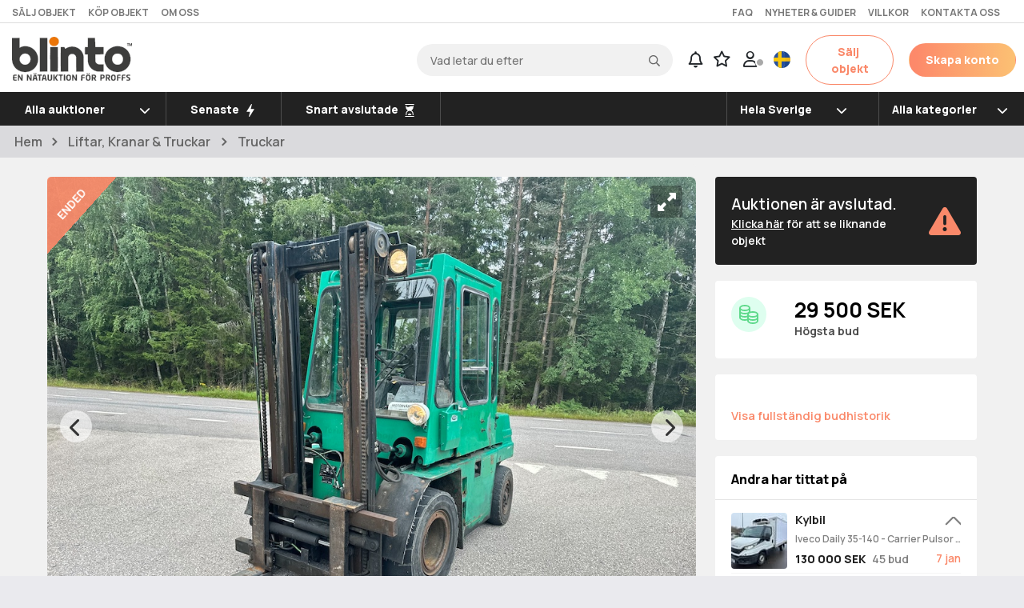

--- FILE ---
content_type: text/html; charset=UTF-8
request_url: https://www.blinto.se/auction/Kalmar-LMV-199667-109616/
body_size: 95375
content:
<!DOCTYPE html>
<html lang="sv">

<head>
    <meta http-equiv="content-type" content="text/html" charset="UTF-8">
    <meta http-equiv="X-UA-Compatible" content="IE=edge">
    <title>Motviktstruck - Kalmar LMV | Blinto auktioner</title>
    
<script>
let loggedInBuyerId = 0;
let loggedInBuyerEmail = "";
let loggedInBuyerName = "";
let loggedInUserType = "";
let intercomAppId = "uy1o2elz";
let loggedInBuyerEmailHashed = "";
window.intercomSettings = {
    app_id: intercomAppId,
};
        var startIntercom = function(){var w=window;var ic=w.Intercom;if(typeof ic==="function"){ic('reattach_activator');ic('update',w.intercomSettings);}else{var d=document;var i=function(){i.c(arguments);};i.q=[];i.c=function(args){i.q.push(args);};w.Intercom=i;var l=function(){var s=d.createElement('script');s.type='text/javascript';s.async=true;s.src='https://widget.intercom.io/widget/' + intercomAppId;var x=d.getElementsByTagName('script')[0];x.parentNode.insertBefore(s, x);};if(document.readyState==='complete'){l();}else if(w.attachEvent){w.attachEvent('onload',l);}else{w.addEventListener('load',l,false);}}};
        if (window.location.href.indexOf('/auction/') == -1) {
        /*   setTimeout(startIntercom, 5*1000); */
        }

    </script>

    <meta name="keywords" content="Array">

    
    <link rel="shortcut icon" href="/blinto.ico" type="image/x-icon">
    <link rel="icon" type="image/png" href="/images/favicon-32x32.png" sizes="32x32">
    <link rel="icon" type="image/png" href="/images/favicon-16x16.png" sizes="16x16">
    <!--<link rel="stylesheet" href="https://pro.fontawesome.com/releases/v6.0.0/css/all.css" crossorigin="anonymous"/> -->
    <!--    <link rel="stylesheet" href="/css/font-awesome.5.10.0.all.css" /> -->
    <link rel="stylesheet" href="https://pro.fontawesome.com/releases/v5.10.0/css/all.css" integrity="sha384-AYmEC3Yw5cVb3ZcuHtOA93w35dYTsvhLPVnYs9eStHfGJvOvKxVfELGroGkvsg+p" crossorigin="anonymous"/>

    <!-- font awesome new stuff -->
    <!--<script defer src="https://pro.fontawesome.com/releases/v6.1.1/js/all.js" crossorigin="anonymous"></script> -->
    <script src="https://kit.fontawesome.com/c070b4a571.js" crossorigin="anonymous"></script>

    <script type="text/javascript" src="/javascript/blinto.js?ver=202601201"></script>

    <link href="https://code.jquery.com/ui/1.12.1/themes/ui-lightness/jquery-ui.css" rel="stylesheet">
    <script src="https://ajax.googleapis.com/ajax/libs/jquery/3.5.1/jquery.min.js"></script>
    <script src="https://code.jquery.com/ui/1.12.1/jquery-ui.min.js"></script>
    <script src="/javascript/axios.min.js"></script>

    <script src="https://cdnjs.cloudflare.com/ajax/libs/popper.js/1.14.3/umd/popper.min.js" integrity="sha384-ZMP7rVo3mIykV+2+9J3UJ46jBk0WLaUAdn689aCwoqbBJiSnjAK/l8WvCWPIPm49" crossorigin="anonymous"></script>
    <script src="https://cdnjs.cloudflare.com/ajax/libs/moment.js/2.24.0/moment.min.js"></script>
    <script defer src="https://cdn.jsdelivr.net/npm/bootstrap@4.5.3/dist/js/bootstrap.bundle.min.js" integrity="sha384-ho+j7jyWK8fNQe+A12Hb8AhRq26LrZ/JpcUGGOn+Y7RsweNrtN/tE3MoK7ZeZDyx" crossorigin="anonymous"></script>



    <link rel="stylesheet" href="https://fonts.googleapis.com/css2?family=Manrope:wght@200;300;400;500;523;600;700;800&display=swap">
    <link rel="stylesheet" type="text/css" href="/css/bootstrap/bootstrap.min.css" />
    <link rel="stylesheet" type="text/css" href="/css/style.css?ver=1028" />
        <link rel="stylesheet" type="text/css" href="/css/getJsCss.css?ver=068" />
    <script src="/javascript/autoNumeric-4.6.0.min.js"></script>





    <script type="text/javascript">
        (function() {
            var aws = document.createElement('script');
            aws.type = 'text/javascript';
            if (typeof(aws.async) != "undefined") { aws.async = true; }
            aws.src = 'https://d1pna5l3xsntoj.cloudfront.net/scripts/company/awAddGift.js#44BA3674B6E4CBA5FBA8248681018A64';
            var s = document.getElementsByTagName('script')[0];
            s.parentNode.insertBefore(aws, s);
        })();
        window.dataLayer = window.dataLayer || [];
                window.dataLayer.push({
            'loggedInBuyerEmail': loggedInBuyerEmail,
            'loggedInBuyerEmailHashed': loggedInBuyerEmailHashed
        });

        
        var translations = {"Logga in":"Logga in","Logga ut":"Logga ut","test":"value1","blinto":"Blinto","area":"area","annan":"annan","ratt":"ratt","en":"en","senaste":"Senaste","start":"kleines K&#252;ken","lastare":"lastare","materialhanterare":"materialhanterare","trailer":"trailer","stegmatare":"stegmatare","förhandsgranska":"F&#246;rhandsgranska\n","Skapa ett kostnadsfritt konto":"Skapa ett kostnadsfritt konto","Kontakta oss":"Kontakta oss","Om oss":"Om oss","Köp objekt":"K&#246;p objekt","Sälj objekt":"S&#228;lj objekt","Villkor":"Villkor","Nyheter & guider":"Nyheter & guider","Hållbarhet":"H&#229;llbarhet\t","Jobba hos blinto":"Jobba hos blinto","Vårt nyhetsbrev":"V&#229;rt nyhetsbrev","Nyheter och guider":"Nyheter och guider","Press":"Press","Så köper du med Blinto":"S&#229; k&#246;per du med Blinto","Finansiering":"Finansiering","Fraktinformation":"Fraktinformation","Blintos auktioner i Tyskland":"Blintos auktioner i Tyskland","Inloggning för budgivare":"Inloggning f&#246;r budgivare","Våra auktionsmäklare":"V&#229;ra auktionsm&#228;klare","Inloggning för säljare":"Inloggning f&#246;r s&#228;ljare","Frågor och svar":"Fr&#229;gor och svar","För budgivare":"F&#246;r budgivare","För säljare":"F&#246;r s&#228;ljare","Om Blinto":"Om blinto","Kontakt och hjälp":"Kontakt och hj&#228;lp","Användarvillkor":"Anv&#228;ndarvillkor","Min sida":"Min sida","Integritetspolicy":"Integritetspolicy","På mindre än fem minuter kan du registrera dig och vara igång med budgivning. Med ett konto hos oss kan du dessutom spara dina favoritobjekt, bevaka auktioner och mycket annat. Vad väntar du på?":"P&#229; mindre &#228;n fem minuter kan du registrera dig och vara ig&#229;ng med budgivning. Med ett konto hos oss kan du dessutom spara dina favoritobjekt, bevaka auktioner och mycket annat. Vad v&#228;ntar du p&#229;?","Skapa konto":"Skapa konto","Så här tycker våra kunder om Blinto":"S&#229; h&#228;r tycker v&#229;ra kunder om Blinto","Lantbruk & skogsbruk":"Lantbruk & skogsbruk","Entreprenad & Anläggning":"Entreprenad & anl&#228;ggning","Fordon & släp":"Fordon & sl&#228;p","Lift \/ kran \/ truck":"Lift \/ kran \/ truck","Byggmaskiner & Verktyg":"Byggmaskiner & verktyg","Redskap & Utrustning":"Redskap & utrustning","Verkstad & Industri":"Verkstad & industri","Alla auktioner":"Alla auktioner","Nya auktioner":"Nya auktioner","Snart avslutade auktioner":"Snart avslutade auktioner","Högsta bud":"H&#246;gsta bud","Lägsta bud":"L&#228;gsta bud","Flest bud":"Flest bud","Minst bud":"Minst bud","Avslutade auktioner":"Avslutade auktioner","Snart avslutade":"Snart avslutade","Hela sverige":"Hela Sverige","Historik":"Historik","Bevakningar":"Bevakningar","Inställningar":"Inst&#228;llningar","Logga in - budgivare":"Logga in - budgivare","Logga in - säljare":"Logga in - s&#228;ljare","Skapa konto - nav":"Skapa konto","Skapa bevakning":"Skapa bevakning","Visa fler":"Visa fler","Reservationspris ej uppnått":"Reservationspris ej uppn&#229;tt","Vill du ta bort ditt autobud? Observera att det kommer att ligga kvar på ditt just nu högsta bud.":"Vill du ta bort ditt autobud? Observera att det kommer att ligga kvar p&#229; ditt just nu h&#246;gsta bud.","Auktionen är avslutad":"Auktionen &#228;r avslutad.","Klicka här":"Klicka h&#228;r","för att se liknande objekt":"f&#246;r att se liknande objekt","Vinnande bud":"Vinnande bud","Vinstmarginalbeskattning tillämpas":"Vinstmarginalbeskattning till&#228;mpas","Moms kommer ej debiteras":"Moms kommer ej debiteras","Slagavgift på":"Slagavgift p&#229;","tillkommer":"tillkommer","Momsfri försäljning":"Momsfri f&#246;rs&#228;ljning","25 % moms tillkommer på lagt bud, samt":"25 % moms tillkommer p&#229; lagt bud, samt","slagavgift på":"slagavgift p&#229;","Grattis":"Grattis","Du vann budgivningen":"Du vann budgivningen","Ett mejl har skickats till dig med mer information":"Ett mejl har skickats till dig med mer information","Du vann tyvärr inte budgivningen":"Du vann tyv&#228;rr inte budgivningen","Kontrollerar bud":"Kontrollerar bud","som kommit in sent":"som kommit in sent","Avslutas":"Avslutas","Kvar av auktionen":"Kvar av auktionen","Ledande bud":"Ledande bud","Du leder budgivningen":"Du leder budgivningen","Reservationspris uppnått":"Reservationspris uppn&#229;tt","samt slagavgift på":"samt slagavgift p&#229;","(exkl. moms)":"(exkl. moms)","25 % moms tillkommer på lagt bud":"25 % moms tillkommer p&#229; lagt bud","Lägg ett bud":"L&#228;gg ett bud","Felaktiga inloggningsuppgifter":"Felaktiga inloggningsuppgifter","Lösenord":"L&#246;senord","Registrera dig":"Registrera dig","Jag har glömt mitt lösenord":"Jag har gl&#246;mt mitt l&#246;senord","Glömt lösenord":"Gl&#246;mt l&#246;senord","Endast företag kan lägga bud på den här auktionen":"Endast f&#246;retag kan l&#228;gga bud p&#229; den h&#228;r auktionen","Du har blivit överbjuden":"Du har blivit &#246;verbjuden","Bud":"Bud","Autobud":"Autobud","Du leder budgivningen och kan därför inte lägga ytterligare bud. Välj i stället autobud.":"Du leder budgivningen och kan d&#228;rf&#246;r inte l&#228;gga ytterligare bud. V&#228;lj i st&#228;llet autobud.","Fyll i valfritt belopp":"Fyll i valfritt belopp","Bekräfta":"Bekr&#228;fta","Mitt hemliga autobud":"Mitt hemliga autobud","Ändra":"&#196;ndra","Ta bort":"Ta bort","Lägg ett autobud":"L&#228;gg ett autobud","Lägg bud":"L&#228;gg bud","Lägg Autobud":"L&#228;gg Autobud","Budhistorik":"Budhistorik","Tid":"Tid","Budgivare":"Budgivare","Kontakta din lokala mäklare":"Kontakta din lokala m&#228;klare","något att sälja":"n&#229;got att s&#228;lja","Med Blinto säljer du tryggt och smidigt till fler än 110 000 budgivare över hela Europa.":"Med Blinto s&#228;ljer du tryggt och smidigt till fler &#228;n 110 000 budgivare &#246;ver hela Europa","Vi kör era maskiner och andra skrymmande saker":"Vi k&#246;r era maskiner och andra skrymmande saker","Fakta":"Fakta","Fabrikat":"Fabrikat","Årsmodell":"&#197;rsmodell","Längd":"L&#228;ngd","Tjänstevikt":"Tj&#228;nstevikt","Senaste besiktning":"Senaste besiktning","Växellåda":"V&#228;xell&#229;da","Manuell":"Manuell","Däckdimension fram":"D&#228;ckdimension fram","Max last":"Max last","Tillverkad":"Tillverkad","Max släpvikt":"Max sl&#228;pvikt","Modell":"Modell","Motoreffekt":"Motoreffekt","Bredd":"Bredd","Totalvikt":"Totalvikt","Färg":"F&#228;rg","Drivmedel":"Drivmedel","Däckdimension bak":"D&#228;ckdimension bak","Besiktad till":"Besiktad till","Fordonsslag":"Fordonsslag","Viktig info":"Viktig info","Du som köpare skall alltid kontrollera objektet vid avhämtning. Eventuella anmärkningar härefter beaktas inte. Om objektet skiljer sig väsentligt från objektsbeskrivningen skall Blinto kontaktas innan objektet transporteras.":"Du som k&#246;pare skall alltid kontrollera objektet vid avh&#228;mtning. Eventuella anm&#228;rkningar h&#228;refter beaktas inte. Om objektet skiljer sig v&#228;sentligt fr&#229;n objektsbeskrivningen skall Blinto kontaktas innan objektet transporteras.","Om det i auktionsunderlaget uttrycks att objektet är ett reparationsobjekt, har det ej fått en fullständig kontroll eller provkörning. Objektet kan ha andra fel än de som har beskrivits och detta bör beaktas vid budgivning. Reparationsobjekt kan ej reklameras.":"Om det i auktionsunderlaget uttrycks att objektet &#228;r ett reparationsobjekt, har det ej f&#229;tt en fullst&#228;ndig kontroll eller provk&#246;rning. Objektet kan ha andra fel &#228;n de som har beskrivits och detta b&#246;r beaktas vid budgivning. Reparationsobjekt kan ej reklameras.","Personbilar och lastbilar med ett uppskattat värde på under 30 000 SEK ses som reparationsobjekt vilket du som köpare får ta med i kalkylen. Säljarna kan inte ta ansvar för vad som händer med ett fordon efter avhämtning då det är omöjligt att veta när ett fordon i den här prisklassen behöver repareras nästa gång.":"Personbilar och lastbilar med ett uppskattat v&#228;rde p&#229; under 30 000 SEK ses som reparationsobjekt vilket du som k&#246;pare f&#229;r ta med i kalkylen. S&#228;ljarna kan inte ta ansvar f&#246;r vad som h&#228;nder med ett fordon efter avh&#228;mtning d&#229; det &#228;r om&#246;jligt att veta n&#228;r ett fordon i den h&#228;r prisklassen beh&#246;ver repareras n&#228;sta g&#229;ng.","Alla objekt som auktioneras ut på":"Alla objekt som auktioneras ut p&#229;","finns på plats hos ägaren, du som köpare ansvarar själv för hämtning och frakt.":"finns p&#229; plats hos &#228;garen, du som k&#246;pare ansvarar sj&#228;lv f&#246;r h&#228;mtning och frakt.","Bensin":"Bensin","Vit":"Vit","Personbil":"Personbil","Karta":"Karta","Visa interaktiv karta":"Visa interaktiv karta","Video":"Video","bilder":"bilder","Favorit":"Favorit","Dela":"Dela","Bevaka":"Bevaka","Så här går det till att delta i en auktion på Blinto":"S&#229; h&#228;r g&#229;r det till att delta i en auktion p&#229; Blinto","Steg 1":"Steg 1","Innan du kan lägga bud på blinto.se behöver du skapa ett kostnadsfritt konto. Du kan registrera dig som svensk privatperson, svenskt företag eller utländskt företag inom EU. För svenska användare använder vi BankID som verifikationsmetod":"Innan du kan l&#228;gga bud p&#229; blinto.se beh&#246;ver du skapa ett kostnadsfritt konto. Du kan registrera dig som svensk privatperson, svenskt f&#246;retag eller utl&#228;ndskt f&#246;retag inom EU. F&#246;r svenska anv&#228;ndare anv&#228;nder vi BankID som verifikationsmetod","Din information behandlas givetvis under sekretess och kommer aldrig att lämnas ut till tredje part":"Din information behandlas givetvis under sekretess och kommer aldrig att l&#228;mnas ut till tredje part","Givetvis läser du och godkänner också våra":"Givetvis l&#228;ser du och godk&#228;nner ocks&#229; v&#229;ra","innan du registrerar dig":"innan du registrerar dig","Steg 2":"Steg 2","Hitta intressant objekt":"Hitta intressant objekt","På vår sajt kan du söka på intressanta objekt vid namn, kategorier eller geografisk plats. Klicka på det objekt du är intresserad av för att läsa mer om just det objektet":"P&#229; v&#229;r sajt kan du s&#246;ka p&#229; intressanta objekt vid namn, kategorier eller geografisk plats. Klicka p&#229; det objekt du &#228;r intresserad av f&#246;r att l&#228;sa mer om just det objektet","Steg 3":"Steg 3","När du hittat ett intressant objekt kan du lägga ett bud, antingen ett vanligt eller ett autobud. Ett autobud budar åt dig upp till det maxbelopp du angivit, utan att du själv aktivt behöver delta":"N&#228;r du hittat ett intressant objekt kan du l&#228;gga ett bud, antingen ett vanligt eller ett autobud. Ett autobud budar &#229;t dig upp till det maxbelopp du angivit, utan att du sj&#228;lv aktivt beh&#246;ver delta","När du vinner en budgivning och reservationspris är uppnått får du en bekräftelse via e-post som bekräftar detta. En faktura kommer att skickas till dig inom någon timme via e-post till det e-postkonto du registrerade ditt budgivarkonto med":"N&#228;r du vinner en budgivning och reservationspris &#228;r uppn&#229;tt f&#229;r du en bekr&#228;ftelse via e-post som bekr&#228;ftar detta. En faktura kommer att skickas till dig inom n&#229;gon timme via e-post till det e-postkonto du registrerade ditt budgivarkonto med","Steg 4":"Steg 4","Steg 5":"Steg 5","Boka tid för upphämtning":"Boka tid f&#246;r upph&#228;mtning","Efter att du betalat fakturan genereras en unik kod, och du får ett mejl med säljarens uppgifter och detaljerna kring upphämtning av objekt. Normalt tar det 1?2 bankdagar innan du får utlämningsinformation via e-post. Du hämtar själv ditt objekt där säljaren anger eller på avtalad plats för upphämtning. Blinto har inget eget lager":"Efter att du betalat fakturan genereras en unik kod, och du f&#229;r ett mejl med s&#228;ljarens uppgifter och detaljerna kring upph&#228;mtning av objekt. Normalt tar det 1?2 bankdagar innan du f&#229;r utl&#228;mningsinformation via e-post. Du h&#228;mtar sj&#228;lv ditt objekt d&#228;r s&#228;ljaren anger eller p&#229; avtalad plats f&#246;r upph&#228;mtning. Blinto har inget eget lager","Känns något fortfarande svårt eller oklart rekommenderar vi dig att läsa igenom våra":"K&#228;nns n&#229;got fortfarande sv&#229;rt eller oklart rekommenderar vi dig att l&#228;sa igenom v&#229;ra","frågor & svar":"fr&#229;gor & svar","eller kontakta":"eller kontakta","kundservice":"kundservice","Köpinformation":"K&#246;pinformation","Innan du kan lägga bud på blinto.se behöver du skapa ett kostnadsfritt konto. Du kan registrera dig som svensk privatperson, svenskt företag eller utländskt företag inom EU. För svenska användare använder vi BankID som verifieringsmetod. Din information behandlas givetvis under sekretess och kommer aldrig att lämnas ut till tredje part. Givetvis läser du och godkänner också våra <a href=\"\/buyerterms\">villkor innan du registrerar dig.<\/a>":"Innan du kan l&#228;gga bud p&#229; blinto.se beh&#246;ver du skapa ett kostnadsfritt konto. Du kan registrera dig som svensk privatperson, svenskt f&#246;retag eller utl&#228;ndskt f&#246;retag inom EU. F&#246;r svenska anv&#228;ndare anv&#228;nder vi BankID som verifikationsmetod. Din information behandlas givetvis under sekretess och kommer aldrig att l&#228;mnas ut till tredje part. Givetvis l&#228;ser du och godk&#228;nner ocks&#229; v&#229;ra <a href=\"\/buyerterms\">villkor<\/a> innan du registrerar dig.","När du hittat ett intressant objekt kan du lägga ett bud, antingen ett vanligt eller ett autobud. Du hittar enkelt intressanta objekt genom att söka efter särskilda namn, kategorier eller geografiska platser. Ett autobud budar till dig upp till det maxbelopp du angivit, utan att du själv aktivt behöver delta. Budgivningen är en öppen process där alla kan se de aktuella buden under anbudstiden. För varje lagt bud förlängs budgivningen automatiskt med 3 minuter för att alla intressenter ska ha chans att delta.":"N&#228;r du hittat ett intressant objekt kan du l&#228;gga ett bud, antingen ett vanligt eller ett autobud. Du hittar enkelt intressanta objekt genom att s&#246;ka efter s&#228;rskilda namn, kategorier eller geografiska platser. Ett autobud budar &#229;t dig upp till det maxbelopp du angivit, utan att du sj&#228;lv aktivt beh&#246;ver delta. Budgivningen &#228;r en &#246;ppen process d&#228;r alla kan se de aktuella buden under anbudstiden. F&#246;r varje lagt bud f&#246;rl&#228;ngs budgivningen automatiskt med 3 minuter f&#246;r att alla intressenter ska ha chans att delta.","När du är högsta budgivare och auktionen avslutas, antingen genom att du uppnår reservationspriset, eller genom vidare förhandling, får du en bekräftelse via e-post som bekräftar detta. En faktura kommer att skickas till dig inom någon timme via e-post till det e-postkonto du registrerade ditt budgivarkonto med.":"N&#228;r du &#228;r h&#246;gsta budgivare och auktionen avslutas, antingen genom att du uppn&#229;r reservationspriset, eller genom vidare f&#246;rhandling, f&#229;r du en bekr&#228;ftelse via e-post som bekr&#228;ftar detta. En faktura kommer att skickas till dig inom n&#229;gon timme via e-post till det e-postkonto du registrerade ditt budgivarkonto med.","Boka tid för hämtning":"Boka tid f&#246;r h&#228;mtning","Efter att du betalat fakturan genereras en unik kod, och du får ett mejl med säljarens uppgifter och detaljerna kring upphämtning av objekt. Normalt tar det 1?2 bankdagar innan du får utlämningsinformation via e-post. Du hämtar själv ditt objekt där säljaren anger eller på avtalad plats för upphämtning. Blinto har inget eget lager.":"Efter att du betalat fakturan genereras en unik kod, och du f&#229;r ett mejl med s&#228;ljarens uppgifter och detaljerna kring upph&#228;mtning av objekt. Normalt tar det 1&#8211;2 bankdagar innan du f&#229;r utl&#228;mningsinformation via e-post. Du h&#228;mtar sj&#228;lv ditt objekt d&#228;r s&#228;ljaren anger eller p&#229; avtalad plats f&#246;r upph&#228;mtning. Blinto har inget eget lager.","Känns något fortfarande svårt eller oklart rekommenderar vi dig att läsa igenom våra <a href=\"\/faq\">frågor & svar eller kontakta <a href=\"\/contact\">kundservice.":"K&#228;nns n&#229;got fortfarande sv&#229;rt eller oklart rekommenderar vi dig att l&#228;sa igenom v&#229;ra <a href=\"\/faq\">fr&#229;gor & svar eller kontakta <a href=\"\/contact\">kundservice<\/a>.","Steg":"Steg ","Vilka är Blinto?":"Vilka &#228;r Blinto?","förmedlat objektsvärde":"f&#246;rmedlat objektsv&#228;rde","besök per månad":"bes&#246;k per m&#229;nad","registrerade budgivare":"registrerade budgivare","Blinto grundades i Växjö hösten 2018 för att erbjuda ett cirkulärt sätt att ge begagnade maskiner och nyttofordon förlängd livslängd och syfte hos nya ägare. Med ambitionen att erbjuda både säljare och köpare möjlighet att mötas via en komplett nätauktionstjänst byggd på modern digital teknik förmedlar vi affären med högsta personliga service. Vi verkar idag över hela landet och är Sveriges snabbast växande nätauktionstjänst.":"Blinto grundades i V&#228;xj&#246; h&#246;sten 2018 f&#246;r att erbjuda ett cirkul&#228;rt s&#228;tt att ge begagnade maskiner och nyttofordon f&#246;rl&#228;ngd livsl&#228;ngd och syfte hos nya &#228;gare. Med ambitionen att erbjuda b&#229;de s&#228;ljare och k&#246;pare m&#246;jlighet att m&#246;tas via en komplett n&#228;tauktionstj&#228;nst byggd p&#229; modern digital teknik f&#246;rmedlar vi aff&#228;ren med h&#246;gsta personliga service. Vi verkar idag &#246;ver hela landet och &#228;r Sveriges snabbast v&#228;xande n&#228;tauktionstj&#228;nst.","Vad vi gör":"Vad vi g&#246;r","De produkter som i första hand auktioneras på Blinto.se är entreprenadmaskiner, nyttofordon och verktyg. Är du som företagare intresserad av att använda Blinto som förmedlare för din försäljning läs gärna mer på <a href=\"https:\/\/salj.blinto.se\/\">sälj med Blinto<\/a>.":"De produkter som i f&#246;rsta hand auktioneras p&#229; Blinto.se &#228;r entreprenadmaskiner, nyttofordon och verktyg. &#196;r du som f&#246;retagare intresserad av att anv&#228;nda Blinto som f&#246;rmedlare f&#246;r din f&#246;rs&#228;ljning l&#228;s g&#228;rna mer p&#229; <a href=\"https:\/\/salj.blinto.se\/\">s&#228;lj med Blinto<\/a>.","Trygghet":"Trygghet","Oavsett om du lägger bud eller auktionerar ut objekt kan du känna dig trygg då tekniken vi använder håller en väldigt hög säkerhetsnivå. För att kunna erbjuda en trygg och seriös budgivning arbetar vi med BankID för att säkerställa våra användares identitet. Dessutom kontrolleras, beskrivs och fotograferas föremålen som förmedlas på plats hos säljaren av Blintos kunniga mäklare. Mäklaren finns även med som stöd för dig som säljare genom hela processen.":"Oavsett om du l&#228;gger bud eller auktionerar ut objekt kan du k&#228;nna dig trygg d&#229; tekniken vi anv&#228;nder h&#229;ller en v&#228;ldigt h&#246;g s&#228;kerhetsniv&#229;. F&#246;r att kunna erbjuda en trygg och seri&#246;s budgivning arbetar vi med BankID f&#246;r att s&#228;kerst&#228;lla v&#229;ra anv&#228;ndares identitet. Dessutom kontrolleras, beskrivs och fotograferas f&#246;rem&#229;len som f&#246;rmedlas p&#229; plats hos s&#228;ljaren av Blintos kunniga m&#228;klare. M&#228;klaren finns &#228;ven med som st&#246;d f&#246;r dig som s&#228;ljare genom hela processen.","Enkelhet":"Enkelhet","För dig som budgivare ska det vara enkelt och tydligt att kunna delta i- och följa budgivningen, såväl aktiva auktioner som historik. För att delta i budgivningen och bli en del av Sveriges snabbast växande nätauktion behöver du registrera ett konto, det gör du enkelt genom att <a href=\"https:\/\/www.blinto.se\/register\">klicka här<\/a>.":"F&#246;r dig som budgivare ska det vara enkelt och tydligt att kunna delta i- och f&#246;lja budgivningen, s&#229;v&#228;l aktiva auktioner som historik. F&#246;r att delta i budgivningen och bli en del av Sveriges snabbast v&#228;xande n&#228;tauktion beh&#246;ver du registrera ett konto, det g&#246;r du enkelt genom att <a href=\"https:\/\/www.blinto.se\/register\">klicka h&#228;r<\/a>.","Du kan alltid nå våra kunniga medarbetare på kundservice under kontorstid på":"Du kan alltid n&#229; v&#229;ra kunniga medarbetare p&#229; kundservice under kontorstid p&#229;","eller på":"eller p&#229;","Välkommen till Sveriges snabbast växande auktionssajt":"V&#228;lkommen till Sveriges snabbast v&#228;xande auktionssajt","Blinto ? en modern, digital nätauktion för proffs!":"Blinto ? en modern, digital n&#228;tauktion f&#246;r proffs!","Blinto - en modern, digital nätauktion för proffs!":"Blinto - en modern, digital n&#228;tauktion f&#246;r proffs!","Läs vad andra tycker om oss:":"L&#228;s vad andra tycker om oss:","Följ oss på sociala medier:":"F&#246;lj oss p&#229; sociala medier:","Blinto på Facebook":"Blinto p&#229; Facebook","Blinto på LinkedIn":"Blinto p&#229; LinkedIn","Blinto på Youtube":"Blinto p&#229; Youtube","Blinto på Instagram":"Blinto p&#229; Instagram","Välkommen":"V&#228;lkommen","Här ser du en sammanfattning vad som hänt senaste tiden":"H&#228;r ser du en sammanfattning vad som h&#228;nt senaste tiden","Just nu finns det inga aktiviteter att visa. Visste du att du under tiden kan favoritmarkera auktioner och skapa <a href=\"\/user_views?view=watches\">bevakningar<\/a> på sökord som intresserar dig?":"Just nu finns det inga aktiviteter att visa. Visste du att du under tiden kan favoritmarkera auktioner och skapa <a href=\"\/user_views?view=watches\">bevakningar<\/a> p&#229; s&#246;kord som intresserar dig?","Något gick fel när vi hämtade din information, testa att":"N&#229;got gick fel n&#228;r vi h&#228;mtade din information, testa att","ladda om sidan":"ladda om sidan","eller försök igen senare":"eller f&#246;rs&#246;k igen senare","Senaste händelser":"Senaste h&#228;ndelser","Visa all historik":"Visa all historik","Inga nya händelser att visa":"Inga nya h&#228;ndelser att visa","Pågående budgivningar":"P&#229;g&#229;ende budgivningar","Visa alla":"Visa alla","DU LEDER":"DU LEDER","Visa objekt":"Visa objekt","Du har inga pågående budgivningar just nu":"Du har inga p&#229;g&#229;ende budgivningar just nu","Budgivningsöversikt":"Budgivnings&#246;versikt","lagda bud":"Lagda bud","vunna auktioner":"Vunna auktioner","Du har nyligen besökt":"Du har nyligen bes&#246;kt","Du kanske gillar":"Du kanske gillar","Du blev överbjuden på":"Du blev &#246;verbjuden p&#229;","Nytt ledande bud är":"Nytt ledande bud &#228;r","Du leder nu budgivningen för":"Du leder nu budgivningen f&#246;r","med ett bud på":"med ett bud p&#229;","Slutpris blev":"Slutpris blev","Objektet såldes ej.":"Objektet s&#229;ldes ej.","Favoritmarkerad auktion":"Favoritmarkerad auktion","avslutad":"avslutad","nya":"nya","nytt":"nytt","Det finns":"Det finns","objekt som matchar en eller flera av dina bevakningar":"objekt som matchar en eller flera av dina bevakningar","vann":"vann","förlorade":"f&#246;rlorade","Auktion avslutad":"Auktion avslutad","Du":"Du","budgivningen på":"budgivningen p&#229;","ÖVERBJUDEN":"&#214;VERBJUDEN","Inga":"Inga","Inloggad som":"Inloggad som","Hem":"Hem","Favoriter":"Favoriter","Min historik":"Min historik","Håll dina uppgifter uppdaterade så vi lätt kan nå dig i samband med nästa auktionsvinst":"H&#229;ll dina uppgifter uppdaterade s&#229; vi l&#228;tt kan n&#229; dig i samband med n&#228;sta auktionsvinst","Mina bud":"Mina bud","Historik över din budgivning":"Historik &#246;ver din budgivning","Mina genomförda köp":"Mina genomf&#246;rda k&#246;p","Historik över dina köp":"Historik &#246;ver dina k&#246;p","Mina favoriter":"Mina favoriter","Här visas alla auktioner du markerat som favoriter. Avslutade auktioner tas automatiskt bort ur listan efter 30 dagar":"H&#228;r visas alla auktioner du markerat som favoriter. Avslutade auktioner tas automatiskt bort ur listan efter 30 dagar","Du har inga favoritmarkerade objekt just nu":"Du har inga favoritmarkerade objekt just nu","Något gick fel när vi hämtade din information. Var vänlig försök igen om en stund":"N&#229;got gick fel n&#228;r vi h&#228;mtade din information. Var v&#228;nlig f&#246;rs&#246;k igen om en stund","Pågående auktioner":"P&#229;g&#229;ende auktioner","Ta bort favorit":"Ta bort favorit","Favoriten borttagen":"Favoriten borttagen","Något gick fel, försök igen senare":"N&#229;got gick fel, f&#246;rs&#246;k igen senare","Är du säker på att du vill ta bort favoriten":"&#196;r du s&#228;ker p&#229; att du vill ta bort favoriten?","bÄrsekrt":"b&#228;rsekrt","Genom att skapa en bevakning kan du smidigt hålla koll på när objekt som matchar din bevakning läggs upp på Blinto. Ikonen för bevakningar ovan visar när en ny auktion lagts upp som matchar dina bevakningar. Om du har missat en ny matchning under dagen kommer detta som mejl under kvällen. Smart, eller hur?":"Genom att skapa en bevakning kan du smidigt h&#229;lla koll p&#229; n&#228;r objekt som matchar din bevakning l&#228;ggs upp p&#229; Blinto. Ikonen f&#246;r bevakningar ovan visar n&#228;r en ny auktion lagts upp som matchar dina bevakningar. Om du har missat en ny matchning under dagen kommer detta som mejl under kv&#228;llen. Smart, eller hur?","Tips! Var lagom specifik i din sökfras, du kommer endast få notiser och epost gällande objekt som stämmer med samtliga sökord. Ange den typ av objekt, modell eller varumärke du är intresserad av i söktextfältet. Välj även kategori och län för bättre resultat. Exempel på söktexter: <b>Volvo L90<\/b>, <b>Planerskopa<\/b>, eller <b>Hjulgrävare<\/b>. I dagsläget går det endast att söka i ett län eller hela Sverige. Vill du bevaka objekt i fler län? Lägg upp en bevakning för varje län av intresse.":"Tips! Var lagom specifik i din s&#246;kfras, du kommer endast f&#229; notiser och epost g&#228;llande objekt som st&#228;mmer med samtliga s&#246;kord. Ange den typ av objekt, modell eller varum&#228;rke du &#228;r intresserad av i s&#246;ktextf&#228;ltet. V&#228;lj &#228;ven kategori och l&#228;n f&#246;r b&#228;ttre resultat. Exempel p&#229; s&#246;ktexter: <b>Volvo L90<\/b>, <b>Planerskopa<\/b>, eller <b>Hjulgr&#228;vare<\/b>. I dagsl&#228;get g&#229;r det endast att s&#246;ka i ett l&#228;n eller hela Sverige. Vill du bevaka objekt i fler l&#228;n? L&#228;gg upp en bevakning f&#246;r varje l&#228;n av intresse.","Genom att skapa en bevakning kan du smidigt hålla koll på när objekt som matchar din bevakning läggs upp på Blinto.":"Genom att skapa en bevakning kan du smidigt h&#229;lla koll p&#229; n&#228;r objekt som matchar din bevakning l&#228;ggs upp p&#229; Blinto.","Ikonen":"Ikonen","för bevakningar ovan visar när en ny auktion lagts upp som matchar dina bevakningar. Om du har missat en ny matchning under dagen kommer detta som mejl under kvällen. Smart, eller hur?":"f&#246;r bevakningar ovan visar n&#228;r en ny auktion lagts upp som matchar dina bevakningar. Om du har missat en ny matchning under dagen kommer detta som mejl under kv&#228;llen. Smart, eller hur?","Vad vill du bevaka?":"Vad vill du bevaka?","Tex Saxlift eller Volvo L90":"Tex \"Saxlift\" eller \"Volvo L90\"","Kategori":"Kategori","Geografisk avgränsning":"Geografisk avgr&#228;nsning","Mejlbevakning":"Mejlbevakning","Se dina bevakningar under":"Se dina bevakningar under","Avbryt":"Avbryt","Söktips":"S&#246;ktips","VVS":"VVS","Inventarier & Fastighet":"Inventarier & Fastighet","El & Energi":"El & Energi","Fordon, Släp & Tillbehör":"Fordon, Sl&#228;p & Tillbeh&#246;r","Lantbruk, Skogsbruk & Grönytor":"Lantbruk, Skogsbruk & Gr&#246;nytor","Liftar, Kranar & Truckar":"Liftar, Kranar & Truckar","Personalvagnar & Bodar":"Personalvagnar & Bodar","Övrigt":"&#214;vrigt","Alla kategorier":"Alla kategorier","Mina uppgifter":"Mina uppgifter","Mina bevakningar":"Mina bevakningar","Uppgifter":"Uppgifter","Här får du en enkel översikt över dina bevakningar och vad som hänt i dessa ämnen sedan sist.":"H&#228;r f&#229;r du en enkel &#246;versikt &#246;ver dina bevakningar och vad som h&#228;nt i dessa &#228;mnen sedan sist.","Skapa en bevakning":"Skapa en bevakning","Markera alla som visade":"Markera alla som visade","Du har inte skapat några bevakningar än":"Du har inte skapat n&#229;gra bevakningar &#228;n","Bevakning":"Bevakning","Avgränsning":"Avgr&#228;nsning","Hantera":"Hantera","Lägg till en bevakning för att enkelt kunna hålla koll på objekt du inte vill missa. Du väljer själv avgränsning och om du vill få e-post vid uppdateringar.":"L&#228;gg till en bevakning f&#246;r att enkelt kunna h&#229;lla koll p&#229; objekt du inte vill missa. Du v&#228;ljer sj&#228;lv avgr&#228;nsning och om du vill f&#229; e-post vid uppdateringar.","Uppdateringar via e-post":"Uppdateringar via e-post","Spara":"Spara","Uppdatera bevakning":"Uppdatera bevakning","Uppdatera":"Uppdatera","Är du säker på att du vill ta bort bevakningen?":"&#196;r du s&#228;ker p&#229; att du vill ta bort bevakningen?","Bevakning borttagen":"Bevakning borttagen","Kunde inte ta bort bevakning, försök igen":"Kunde inte ta bort bevakning, f&#246;rs&#246;k igen","Ej tillåtet tecken i söktexten!":"Ej till&#229;tet tecken i s&#246;ktexten!","Sökfrasen måste innehålla minst tre tecken.":"S&#246;kfrasen m&#229;ste inneh&#229;lla minst tre tecken.","Sökfrasen måste innehålla minst ett ord med minst tre tecken.":"S&#246;kfrasen m&#229;ste inneh&#229;lla minst ett ord med minst tre tecken.","Ditt konto är nu aktiverat och du är inloggad.":"Ditt konto &#228;r nu aktiverat och du &#228;r inloggad.","Dina uppgifter är nu sparade.":"Dina uppgifter &#228;r nu sparade.","Din ansökan är mottagen!":"Din ans&#246;kan &#228;r mottagen!","Ditt autobud har tagits bort!":"Ditt autobud har tagits bort!","Din bevakning har tagits bort!":"Din bevakning har tagits bort!","Din bevakning har uppdaterats!":"Din bevakning har uppdaterats!","Bevakning skapad!":"Bevakning skapad!","Mina inställningar":"Mina inst&#228;llningar","Justera alla kontorelaterade inställningar såsom kontaktuppgifter, lösenord och e-post":"Justera alla kontorelaterade inst&#228;llningar s&#229;som kontaktuppgifter, l&#246;senord och e-post","Adress och kontaktuppgifter":"Adress och kontaktuppgifter","Säkerhet":"S&#228;kerhet","Lösenord och inloggningshistorik":"L&#246;senord och inloggningshistorik","E-post & SMS":"E-post & SMS","Välj vilka utskick du vill ta emot":"V&#228;lj vilka utskick du vill ta emot","Se till att hålla dina uppgifter aktuella så att vi enkelt kan kontakta dig vid nästa vunna auktion.":"Se till att h&#229;lla dina uppgifter aktuella s&#229; att vi enkelt kan kontakta dig vid n&#228;sta vunna auktion.","Kontotyp":"Kontotyp","Budgivar-ID":"Budgivar-ID","Gatuadress":"Gatuadress","Postnummer":"Postnummer","Postort":"Postort","Land":"Land","Användaruppgifter":"Anv&#228;ndaruppgifter","Förnamn":"F&#246;rnamn","Efternamn":"Efternamn","Mobiltelefon":"Mobiltelefon","E-postadress":"E-postadress","Spara uppgifter":"Spara uppgifter","Vill du ändra ditt lösenord?":"Vill du &#228;ndra ditt l&#246;senord?","Du kan enkelt uppdatera dina inloggningsuppgifter via":"Du kan enkelt uppdatera dina inloggningsuppgifter via","Innan du budar är det viktigt att du ser till så att du är inloggad på rätt konto (som företagare eller privatperson). Om du vinner en auktion ställs din faktura på de uppgifter du lämnat för detta konto.":"Innan du budar &#228;r det viktigt att du ser till s&#229; att du &#228;r inloggad p&#229; r&#228;tt konto (som f&#246;retagare eller privatperson). Om du vinner en auktion st&#228;lls din faktura p&#229; de uppgifter du l&#228;mnat f&#246;r detta konto.","Felaktigt telefonnummer":"Felaktigt telefonnummer","Vänligen ange landskod":"V&#228;nligen ange landskod","Obligatoriskt":"Obligatoriskt","Ange en giltig e-postadress":"Ange en giltig e-postadress","Ange ett giltigt postnummer":"Ange ett giltigt postnummer","Något gick snett, försök igen senare.":"N&#229;got gick snett, f&#246;rs&#246;k igen senare.","Svenskt företag":"Svenskt f&#246;retag","Svensk privatperson":"Svensk privatperson","Utländskt företag inom EU":"Utl&#228;ndskt f&#246;retag inom EU","Utländskt företag utanför EU":"Utl&#228;ndskt f&#246;retag utanf&#246;r EU","Namn":"Namn","Företagsnamn":"F&#246;retagsnamn","Adressuppgifter":"Adressuppgifter","Företagsuppgifter":"F&#246;retagsuppgifter","Personnummer":"Personnummer","Organisationsnummer":"Organisationsnummer","Okänt fel":"Ok&#228;nt fel","Ogiltigt anrop":"Ogiltigt anrop","Ej tillåtet":"Ej till&#229;tet","Ogiltigt lösenord":"Ogiltigt l&#246;senord","Lösenorden matchar inte":"L&#246;senorden matchar inte","Lösenord måste vara minst":"L&#246;senord m&#229;ste vara minst","tecken":"tecken","Lösenordet uppdaterat":"L&#246;senordet uppdaterat","Lösenordet får inte innehålla följande tecken:":"L&#246;senordet f&#229;r inte inneh&#229;lla f&#246;ljande tecken:","Uppdatering misslyckades":"Uppdatering misslyckades","Ogiltig e-postadress":"Ogiltig e-postadress","E-postadressen är upptagen":"E-postadressen &#228;r upptagen","Ogiltigt telefonnummer":"Ogiltigt telefonnummer","Ogiltigt postnummer":"Ogiltigt postnummer","Alla fält måste fyllas i":"Alla f&#228;lt m&#229;ste fyllas i","Information uppdaterad":"Information uppdaterad","Inställningar uppdaterade":"Inst&#228;llningar uppdaterade","Kunde inte spara inställningar, vänligen försök igen":"Kunde inte spara inst&#228;llningar, v&#228;nligen f&#246;rs&#246;k igen","Bevakningen borttagen":"Bevakningen borttagen","Tillbaka":"Tillbaka","Hantera all säkerhetsinformation för ditt konto, ändra lösenord eller inaktivera ditt konto.":"Hantera all s&#228;kerhetsinformation f&#246;r ditt konto, &#228;ndra l&#246;senord eller inaktivera ditt konto.","Ändra ditt lösenord":"&#196;ndra ditt l&#246;senord","Nuvarande lösenord":"Nuvarande l&#246;senord","Nytt lösenord":"Nytt l&#246;senord","Bekräfta nytt lösenord":"Bekr&#228;fta nytt l&#246;senord","Uppdatera lösenord":"Uppdatera l&#246;senord","E-postinställningar":"E-postinst&#228;llningar","Påminnelser kring auktioner":"P&#229;minnelser kring auktioner","Vi skickar påminnelser till dig innan en auktion som du varit budgivare i eller favoritmarkerat slutar: en när det är 18 timmar kvar och en till när det är 30 minuter kvar. Här kan du bestämma hur du får dessa meddelanden":"Vi skickar p&#229;minnelser till dig innan en auktion som du varit budgivare i eller favoritmarkerat slutar: en n&#228;r det &#228;r 18 timmar kvar och en till n&#228;r det &#228;r 30 minuter kvar. H&#228;r kan du best&#228;mma hur du f&#229;r dessa meddelanden","Via e-post - 18 timmar innan":"Via e-post - 18 timmar innan","Via e-post - 30 minuter innan":"Via e-post - 30 minuter innan","Via SMS - 30 minuter innan":"Via SMS - 30 minuter innan","Nyhetsbrev":"Nyhetsbrev","Få en sammanfattning med de hetaste objekten, nyheter och erbjudanden direkt i din inkorg varje vecka.":"F&#229; en sammanfattning med de hetaste objekten, nyheter och erbjudanden direkt i din inkorg varje vecka.","Ja tack":"Ja tack","Här ser du alla dina bud och får överblick över budgivningen. Klicka på ett objekt i listan för info om inropsavgift och moms.":"H&#228;r ser du alla dina bud och f&#229;r &#246;verblick &#246;ver budgivningen. Klicka p&#229; ett objekt i listan f&#246;r info om inropsavgift och moms.","Det gick inte att hämta dina bud just nu, vänligen försök igen senare.":"Det gick inte att h&#228;mta dina bud just nu, v&#228;nligen f&#246;rs&#246;k igen senare.","Det finns för närvarande inga bud att visa":"Det finns f&#246;r n&#228;rvarande inga bud att visa","Visa avslutade auktioner":"Visa avslutade auktioner","Visa pågående auktioner":"Visa p&#229;g&#229;ende auktioner","Föregående":"F&#246;reg&#229;ende","Visar bud":"Visar bud","av":"av","Bud per sida":"Bud per sida","Nästa":"N&#228;sta","Sökningen matchade tyvärr inga bud":"S&#246;kningen matchade tyv&#228;rr inga bud","Det finns inga bud att visa":"Det finns inga bud att visa","Objekt":"Objekt","Avslut":"Avslut","Ditt autobud":"Ditt autobud","Ditt senaste bud":"Ditt senaste bud","Auktionens högsta bud":"Auktionens h&#246;gsta bud","Res.pris":"Res.pris","Status":"Status","Ditt högsta bud":"Ditt h&#246;gsta bud","Res.pris uppnått":"Res.pris uppn&#229;tt","Filtrera på objekt":"Filtrera p&#229; objekt","Nej":"Nej","Pågående":"P&#229;g&#229;ende","Mina köp":"Mina k&#246;p","Här finner du en översikt över alla auktioner du har vunnit":"H&#228;r finner du en &#246;versikt &#246;ver alla auktioner du har vunnit","Det gick inte att hämta dina köp just nu, vänligen försök igen senare":"Det gick inte att h&#228;mta dina k&#246;p just nu, v&#228;nligen f&#246;rs&#246;k igen senare","Det finns för närvarande inga köp att visa":"Det finns f&#246;r n&#228;rvarande inga k&#246;p att visa","Visar köp":"Visar k&#246;p","Köp per sida":"K&#246;p per sida","Vinnarbud":"Vinnarbud","Betalning":"Betalning","Dokument":"Dokument","Sökningen matchade tyvärr inga köp":"S&#246;kningen matchade tyv&#228;rr inga k&#246;p","Det finns inga köp att visa":"Det finns inga k&#246;p att visa","Betald":"Betald","Avslutad":"Avslutad","Fakturakopia":"Fakturakopia","Utlämningskvitto":"Utl&#228;mningskvitto","Ta del av Blintos nyhetsbrev!":"Ta del av Blintos nyhetsbrev!","Din prenumeration kunde inte sparas. Försök igen.":"Din prenumeration kunde inte sparas. F&#246;rs&#246;k igen.","Tack, du kommer nu få nästa veckas nyhetsbrev!":"Tack, du kommer nu f&#229; n&#228;sta veckas nyhetsbrev!","Din e-postadress":"Din e-postadress","Fyll i din e-postadress här":"Fyll i din e-postadress h&#228;r","Prenumerera":"Prenumerera","Behöver ni som företagare hjälp med finansiering av ett objekt som ni har köpt eller tänker köpa på Blinto? Vi samarbetar med Nordea Finance, iKredit, Nordic Finance och Qred vilket gör att vi kan förmedla förmånliga erbjudanden i form av leasing eller avbetalning.":"Beh&#246;ver ni som f&#246;retagare hj&#228;lp med finansiering av ett objekt som ni har k&#246;pt eller t&#228;nker k&#246;pa p&#229; Blinto? Vi samarbetar med Nordea Finance, iKredit, Nordic Finance och Qred vilket g&#246;r att vi kan f&#246;rmedla f&#246;rm&#229;nliga erbjudanden i form av leasing eller avbetalning.","Gör så här:":"G&#246;r s&#229; h&#228;r:","Sök upp objektet ni är intresserade av och se rubriken":"S&#246;k upp objektet ni &#228;r intresserade av och se rubriken","för mer information om hur ni går tillväga.":"f&#246;r mer information om hur ni g&#229;r tillv&#228;ga.","För att vår finansieringspartner ska kunna lämna en offert bör ni skicka er ansökan senast 24 timmar före auktionsavslut. Skulle ni önska finansieringslösning efter ni har vunnit en auktion går detta att söka genom länken på fakturan. Tänk på att oavsett om finansieringen godkänns eller inte är ni bunden till ert köp. Vi tar endast emot förfrågningar på objekt som är tillverkade år 2000 eller senare.":"F&#246;r att v&#229;r finansieringspartner ska kunna l&#228;mna en offert b&#246;r ni skicka er ans&#246;kan senast 24 timmar f&#246;re auktionsavslut. Skulle ni &#246;nska finansieringsl&#246;sning efter ni har vunnit en auktion g&#229;r detta att s&#246;ka genom l&#228;nken p&#229; fakturan. T&#228;nk p&#229; att oavsett om finansieringen godk&#228;nns eller inte &#228;r ni bunden till ert k&#246;p. Vi tar endast emot f&#246;rfr&#229;gningar p&#229; objekt som &#228;r tillverkade &#229;r 2000 eller senare.","Varje kredit förutsätter sedvanlig kreditprövning.":"Varje kredit f&#246;ruts&#228;tter sedvanlig kreditpr&#246;vning.","Vi eller vår samarbetspartner återkommer sedan till er så fort som möjligt.":"Vi eller v&#229;r samarbetspartner &#229;terkommer sedan till er s&#229; fort som m&#246;jligt.","Skulle ni behöva ytterligare hjälp finns det att få på":"Skulle ni beh&#246;va ytterligare hj&#228;lp finns det att f&#229; p&#229;","Lastbilar":"Lastbilar","Inga auktioner hittades! Testa att välja Hela Sverige som område.":"Inga auktioner hittades! Testa att v&#228;lja Hela Sverige som omr&#229;de.","Bilar":"Bilar","Verkstad & industri":"Verkstad & industri","Redskap & utrustning":"Redskap & utrustning","Inventarier & fastighet":"Inventarier & Fastighet","Entreprenad & anläggning":"Entreprenad & anl&#228;ggning","Byggmaskiner & verktyg":"Byggmaskiner & verktyg","Lantbruk & Skogsbruk | Köp maskiner på auktion | Blinto":"Lantbruk & Skogsbruk | K&#246;p maskiner p&#229; auktion | Blinto","Auktioner på begagnade lantbruksmaskiner, skogsbruksmaskiner & grönytemaskiner. Köp & sälj traktor, skördare eller åkgräsklippare via Blinto!":"Auktioner p&#229; begagnade lantbruksmaskiner, skogsbruksmaskiner & gr&#246;nytemaskiner. K&#246;p & s&#228;lj traktor, sk&#246;rdare eller &#229;kgr&#228;sklippare via Blinto!","entreprenad":"entreprenad","grävmaskiner":"gr&#228;vmaskiner","hjullastare":"hjullastare","dumpers":"dumpers","entreprenadmaskiner":"entreprenadmaskiner","Auktioner på begagnade entreprenadmaskiner & anläggningsmaskiner. Köp grävmaskiner, hjullastare, dumpers och traktorgrävare hos Blinto!":"Auktioner p&#229; begagnade entreprenadmaskiner & anl&#228;ggningsmaskiner. K&#246;p gr&#228;vmaskiner, hjullastare, dumpers och traktorgr&#228;vare hos Blinto!","Entreprenad & Anläggning | Maskiner på auktion | Blinto":"Entreprenad & Anl&#228;ggning | Maskiner p&#229; auktion | Blinto","Entreprenad och anläggningsmaskiner":"Entreprenad och anl&#228;ggningsmaskiner","Redskap & Utrustning | Köp begagnat på auktion | Blinto":"Redskap & Utrustning | K&#246;p begagnat p&#229; auktion | Blinto","Auktioner på begagnade redskap & utrustning. Köp & sälj skopor, plogar, gafflar & flak på Blinto - Sveriges snabbast växande nätauktion!":"Auktioner p&#229; begagnade redskap & utrustning. K&#246;p & s&#228;lj skopor, plogar, gafflar & flak p&#229; Blinto - Sveriges snabbast v&#228;xande n&#228;tauktion!","redskap":"redskap","utrustning":"utrustning","skopor":"skopor","plogar":"plogar","gafflar":"gafflar","flak":"flak","Bilar | Köp nyttofordon & veteranbilar på auktion | Blinto":"Bilar | K&#246;p nyttofordon & veteranbilar p&#229; auktion | Blinto","Auktioner på begagnade nyttofordon och veteranbilar. Hitta transportbilar, arbetsbilar och klassiska veteranbilar hos Blinto. Lägg ditt bud idag!":"Auktioner p&#229; begagnade nyttofordon och veteranbilar. Hitta transportbilar, arbetsbilar och klassiska veteranbilar hos Blinto. L&#228;gg ditt bud idag!","Lastbilar | Köp begagnade lastbilar på auktion | Blinto":"Lastbilar | K&#246;p begagnade lastbilar p&#229; auktion | Blinto","Auktioner på begagnade lastbilar. Fynda tunga fordon för transport och entreprenad hos Blinto. Trygg och säker budgivning, lägg ditt bud idag!":"Auktioner p&#229; begagnade lastbilar. Fynda tunga fordon f&#246;r transport och entreprenad hos Blinto. Trygg och s&#228;ker budgivning, l&#228;gg ditt bud idag!","VVS - Pumpar & beredare | Begagnad VVS på auktion | Blinto":"VVS - Pumpar & beredare | Begagnad VVS p&#229; auktion | Blinto","Hos Blinto kan du köpa eller sälja VVS-produkter som varmvattenberedare, klinkers, värmeväxlare och avloppspump. Delta i vår VVS auktion nu!":"Hos Blinto kan du k&#246;pa eller s&#228;lja VVS-produkter som varmvattenberedare, klinkers, v&#228;rmev&#228;xlare och avloppspump. Delta i v&#229;r VVS auktion nu!","pumpar":"pumpar","beredare":"beredare","varmvattenberedare":"varmvattenberedare","värmeväxlare":"v&#228;rmev&#228;xlare","avloppspump":"avloppspump","Auktioner på begagnad VVS":"Auktioner p&#229; begagnad VVS","El och energi":"El och energi","El & Energi | Köp begagnade elverk på auktion | Blinto":"El & Energi | K&#246;p begagnade elverk p&#229; auktion | Blinto","Köp eller sälj via Blintos elverksauktioner på nätet. Kontrollerade och granskade begagnade elverk. Billiga elverk i nyskick för proffs och privatpersoner.":"K&#246;p eller s&#228;lj via Blintos elverksauktioner p&#229; n&#228;tet. Kontrollerade och granskade begagnade elverk. Billiga elverk i nyskick f&#246;r proffs och privatpersoner.","El":"El","elverk":"elverk","Auktioner på begagnade VVS-produkter. Köp & sälj värmeväxlare, pumpstationer & vattenreningssystem via Blintos nätauktion för proffs!":"Auktioner p&#229; begagnade VVS-produkter. K&#246;p & s&#228;lj v&#228;rmev&#228;xlare, pumpstationer & vattenreningssystem via Blintos n&#228;tauktion f&#246;r proffs!","Auktioner inom el & energi. Lägg bud på begagnade elverk, generatorer och annan elutrustning. Tryggt och enkelt - prova Blintos nätauktion idag!":"Auktioner inom el & energi. L&#228;gg bud p&#229; begagnade elverk, generatorer och annan elutrustning. Tryggt och enkelt - prova Blintos n&#228;tauktion idag!","Liftar, Kranar & Truckar | Köp på auktion | Blinto":"Liftar, Kranar & Truckar | K&#246;p p&#229; auktion | Blinto","Auktioner på begagnade liftar, kranar och truckar hos Blinto. Tryggt, enkelt och säkert, registrera dig direkt och var igång med budgivning på 2 minuter!":"Auktioner p&#229; begagnade liftar, kranar och truckar hos Blinto. Tryggt, enkelt och s&#228;kert, registrera dig direkt och var ig&#229;ng med budgivning p&#229; 2 minuter!","Lift":"Lift","kran":"Kran","truck":"Truck","auktion":"Auktion","Byggbodar och vagnar":"Byggbodar och vagnar","Byggbodar & Vagnar | Köp begagnat på auktion | Blinto":"Byggbodar & Vagnar | K&#246;p begagnat p&#229; auktion | Blinto","Delta i en nätauktion för byggbodar och arbetsvagnar hos Blinto. Köp eller sälj begagnade kontorsbodar, personalbodar eller manskapsbodar på hjul.":"Delta i en n&#228;tauktion f&#246;r byggbodar och arbetsvagnar hos Blinto. K&#246;p eller s&#228;lj begagnade kontorsbodar, personalbodar eller manskapsbodar p&#229; hjul.","Auktion":"Auktion","Auktioner":"Auktioner","Maskiner":"Maskiner","Fordon":"Fordon","Auction":"Auction","Begagnade":"Begagnade","Traktor":"Traktor","Bil":"Bil","Lastbil":"Lastbil","Släp":"Sl&#228;p","byggmaskiner":"byggmaskiner","nätauktion":"n&#228;tauktion","nätauktioner":"n&#228;tauktioner","verktyg":"verktyg","Personalvagnar - Bodar":"Personalvagnar - Bodar","Auktioner på begagnade personalvagnar & bodar. Köp containrar & moduler till bra priser på Sveriges snabbast växande nätauktion för proffs!":"Auktioner p&#229; begagnade personalvagnar & bodar. K&#246;p containrar & moduler till bra priser p&#229; Sveriges snabbast v&#228;xande n&#228;tauktion f&#246;r proffs!","Verkstad och industri":"Verkstad och industri","Verkstad & Industri | Begagnade verktyg på auktion | Blinto":"Verkstad & Industri | Begagnade verktyg p&#229; auktion | Blinto","Köp eller sälj verkstadsutrustning och verktyg under en Blinto-auktion. Verktyg som domkraft, svets, lyftbord och metallbandsåg finns begagnat till bra pris.":"K&#246;p eller s&#228;lj verkstadsutrustning och verktyg under en Blinto-auktion. Verktyg som domkraft, svets, lyftbord och metallbands&#229;g finns begagnat till bra pris.","verkstad":"verkstad","industri":"industri","svets":"svets","lyftbord":"lyftbord","bandsåg":"bands&#229;g","Auktioner på maskiner inom verkstad och industri. Köp begagnade kompressorer, kantpressar, svetsar och sågverk. Nya objekt varje vecka!":"Auktioner p&#229; maskiner inom verkstad och industri. K&#246;p begagnade kompressorer, kantpressar, svetsar och s&#229;gverk. Nya objekt varje vecka!","Intentarier & Fastighet | Köp begagnat på auktion | Blinto":"Intentarier & Fastighet | K&#246;p begagnat p&#229; auktion | Blinto","Under en auktion av inventarier hos Blinto kan du köpa eller sälja saker som fastighetstillbehör, byggmaterial och varulager. Trygga affärer online.":"Under en auktion av inventarier hos Blinto kan du k&#246;pa eller s&#228;lja saker som fastighetstillbeh&#246;r, byggmaterial och varulager. Trygga aff&#228;rer online.","inventarier":"inventarier","fastighet":"fastighet","byggmaterial":"byggmaterial","varulager":"varulager","fastighetstillbehör":"fastighetstillbeh&#246;r","Båtar":"B&#229;tar","Båtar | Köp begagnade båtar på auktion | Blinto":"B&#229;tar | K&#246;p begagnade b&#229;tar p&#229; auktion | Blinto","Auktioner på begagnade båtar för arbete eller yrkesbruk. Hitta arbetsbåtar och kommersiella båtar till bästa pris hos Blinto. Lägg ditt bud idag!":"Auktioner p&#229; begagnade b&#229;tar f&#246;r arbete eller yrkesbruk. Hitta arbetsb&#229;tar och kommersiella b&#229;tar till b&#228;sta pris hos Blinto. L&#228;gg ditt bud idag!","Båt":"B&#229;t","båtar":"b&#229;tar","båttillbehör":"b&#229;ttillbeh&#246;r","båtauktion":"b&#229;tauktion","Släp & Transporter":"Sl&#228;p & Transporter","Släp & Transporter | Köp begagnade släp och transportlösningar på auktion | Blinto":"Sl&#228;p & Transporter | K&#246;p begagnade sl&#228;p och transportl&#246;sningar p&#229; auktion | Blinto","Auktioner på begagnade släp och transportfordon för professionellt bruk. Fynda trailers, lastsläp och fler transportlösningar hos Blinto. Lägg ditt bud idag!":"Auktioner p&#229; begagnade sl&#228;p och transportfordon f&#246;r professionellt bruk. Fynda trailers, lastsl&#228;p och fler transportl&#246;sningar hos Blinto. L&#228;gg ditt bud idag!","Däck":"D&#228;ck","Däck | Köp begagnade däck på auktion | Blinto":"D&#228;ck | K&#246;p begagnade d&#228;ck p&#229; auktion | Blinto","Auktioner på begagnade däck för fordon och maskiner. Fynda däck för personbilar, lastbilar, entreprenadmaskiner och mer hos Blinto. Lägg ditt bud idag!":"Auktioner p&#229; begagnade d&#228;ck f&#246;r fordon och maskiner. Fynda d&#228;ck f&#246;r personbilar, lastbilar, entreprenadmaskiner och mer hos Blinto. L&#228;gg ditt bud idag!","Fordon, släp & tillbehör | Auktion på fordon online | Blinto":"Fordon, sl&#228;p & tillbeh&#246;r | Auktion p&#229; fordon online | Blinto","Delta i en fordonsauktion online hos Blinto. Köp eller sälj t.ex. skåpsläp, dragbil, skogsvagn, maskinflak, tippvagn, maskintransport, crossbuss eller släpvagn.":"Delta i en fordonsauktion online hos Blinto. K&#246;p eller s&#228;lj t.ex. sk&#229;psl&#228;p, dragbil, skogsvagn, maskinflak, tippvagn, maskintransport, crossbuss eller sl&#228;pvagn.","dragbil":"dragbil","fordon":"fordon","släp":"sl&#228;p","bilar":"bilar","lastbilar":"lastbilar","Auktioner på fordon, släp, tillbehör":"Auktioner p&#229; fordon, sl&#228;p, tillbeh&#246;r","Övrigt | Auktioner online | Blinto":"&#214;vrigt | Auktioner online | Blinto","Auktioner på blandade objekt som inte placerats under någon av våra andra kategorier. Spana in de senaste auktionerna direkt på vår hemsida!":"Auktioner p&#229; blandade objekt som inte placerats under n&#229;gon av v&#229;ra andra kategorier. Spana in de senaste auktionerna direkt p&#229; v&#229;r hemsida!","Lastmaskiner":"Lastmaskiner","Lastmaskiner | Köp begagnade lastmaskiner på auktion | Blinto":"Lastmaskiner | K&#246;p begagnade lastmaskiner p&#229; auktion | Blinto","Auktioner på begagnade lastmaskiner för bygg och entreprenad. Fynda hjullastare, lastmaskiner och annan utrustning hos Blinto. Lägg ditt bud idag!":"Auktioner p&#229; begagnade lastmaskiner f&#246;r bygg och entreprenad. Fynda hjullastare, lastmaskiner och annan utrustning hos Blinto. L&#228;gg ditt bud idag!","Grävmaskiner | Köp begagnade grävmaskiner på auktion | Blinto":"Gr&#228;vmaskiner | K&#246;p begagnade gr&#228;vmaskiner p&#229; auktion | Blinto","Auktioner på begagnade grävmaskiner för bygg och entreprenad. Fynda pålitliga grävmaskiner hos Blinto. Trygg och säker budgivning, lägg ditt bud idag!":"Auktioner p&#229; begagnade gr&#228;vmaskiner f&#246;r bygg och entreprenad. Fynda p&#229;litliga gr&#228;vmaskiner hos Blinto. Trygg och s&#228;ker budgivning, l&#228;gg ditt bud idag!","Grävmaskiner":"Gr&#228;vmaskiner","Dumprar":"Dumprar","Dumprar | Köp begagnade dumprar på auktion | Blinto":"Dumprar | K&#246;p begagnade dumprar p&#229; auktion | Blinto","Auktioner på begagnade dumprar för tunga entreprenadarbeten. Hitta dumprar i olika storlekar för bygg- och anläggningsprojekt hos Blinto. Lägg bud nu!":"Auktioner p&#229; begagnade dumprar f&#246;r tunga entreprenadarbeten. Hitta dumprar i olika storlekar f&#246;r bygg- och anl&#228;ggningsprojekt hos Blinto. L&#228;gg bud nu!","Redskapsbärare":"Redskapsb&#228;rare","Redskapsbärare | Köp begagnade redskapsbärare på auktion | Blinto":"Redskapsb&#228;rare | K&#246;p begagnade redskapsb&#228;rare p&#229; auktion | Blinto","Auktioner på begagnade redskapsbärare för lantbruk och entreprenad. Fynda multifunktionella redskapsbärare till ditt projekt hos Blinto. Budgivning öppen!":"Auktioner p&#229; begagnade redskapsb&#228;rare f&#246;r lantbruk och entreprenad. Fynda multifunktionella redskapsb&#228;rare till ditt projekt hos Blinto. Budgivning &#246;ppen!","Vältar":"V&#228;ltar","Vältar | Köp begagnade vältar på auktion | Blinto":"V&#228;ltar | K&#246;p begagnade v&#228;ltar p&#229; auktion | Blinto","Auktioner på begagnade vältar för väg- och markarbeten. Fynda asfaltvältar, markvältar och andra typer hos Blinto. Lägg ditt bud idag!":"Auktioner p&#229; begagnade v&#228;ltar f&#246;r v&#228;g- och markarbeten. Fynda asfaltv&#228;ltar, markv&#228;ltar och andra typer hos Blinto. L&#228;gg ditt bud idag!","Asfaltsläggare":"Asfaltsl&#228;ggare","Asfaltsläggare | Köp begagnade maskiner på auktion | Blinto":"Asfaltsl&#228;ggare | K&#246;p begagnade maskiner p&#229; auktion | Blinto","Auktioner på begagnade asfaltsläggare och utrustning. Hitta pålitliga maskiner för dina entreprenadprojekt hos Blinto. Budgivning är öppen nu!":"Auktioner p&#229; begagnade asfaltsl&#228;ggare och utrustning. Hitta p&#229;litliga maskiner f&#246;r dina entreprenadprojekt hos Blinto. Budgivning &#228;r &#246;ppen nu!","Borrar & Borrvagnar":"Borrar & Borrvagnar","Borrar & Borrvagnar | Köp begagnade borrar och borrvagnar | Blinto":"Borrar & Borrvagnar | K&#246;p begagnade borrar och borrvagnar | Blinto","Auktioner på begagnade borrar och borrvagnar. Hitta kraftfull borrutrustning och mobila lösningar för dina projekt hos Blinto. Lägg ditt bud idag!":"Auktioner p&#229; begagnade borrar och borrvagnar. Hitta kraftfull borrutrustning och mobila l&#246;sningar f&#246;r dina projekt hos Blinto. L&#228;gg ditt bud idag!","Väghyvlar":"V&#228;ghyvlar","Väghyvlar | Köp begagnade väghyvlar på auktion | Blinto":"V&#228;ghyvlar | K&#246;p begagnade v&#228;ghyvlar p&#229; auktion | Blinto","Auktioner på begagnade väghyvlar för vägunderhåll och entreprenad. Fynda väghyvlar från Caterpillar, Volvo och fler hos Blinto. Lägg ditt bud idag!":"Auktioner p&#229; begagnade v&#228;ghyvlar f&#246;r v&#228;gunderh&#229;ll och entreprenad. Fynda v&#228;ghyvlar fr&#229;n Caterpillar, Volvo och fler hos Blinto. L&#228;gg ditt bud idag!","Terränghjulingar":"Terr&#228;nghjulingar","Terränghjulingar | Köp begagnade terränghjulingar på auktion | Blinto":"Terr&#228;nghjulingar | K&#246;p begagnade terr&#228;nghjulingar p&#229; auktion | Blinto","Auktioner på begagnade terränghjulingar för arbete och fritid. Fynda fyrhjulingar och UTV:er för skogsbruk, lantbruk och andra tuffa miljöer hos Blinto. Lägg ditt bud idag!":"Auktioner p&#229; begagnade terr&#228;nghjulingar f&#246;r arbete och fritid. Fynda fyrhjulingar och UTV:er f&#246;r skogsbruk, lantbruk och andra tuffa milj&#246;er hos Blinto. L&#228;gg ditt bud idag!","Markvibratorer":"Markvibratorer","Markvibratorer | Köp begagnade markvibratorer på auktion | Blinto":"Markvibratorer | K&#246;p begagnade markvibratorer p&#229; auktion | Blinto","Auktioner på begagnade markvibratorer för bygg och anläggning. Fynda markvibratorer och andra kompakteringsmaskiner hos Blinto. Lägg ditt bud idag!":"Auktioner p&#229; begagnade markvibratorer f&#246;r bygg och anl&#228;ggning. Fynda markvibratorer och andra kompakteringsmaskiner hos Blinto. L&#228;gg ditt bud idag!","Sopmaskiner":"Sopmaskiner","Sopmaskiner | Köp begagnade sopmaskiner på auktion | Blinto":"Sopmaskiner | K&#246;p begagnade sopmaskiner p&#229; auktion | Blinto","Auktioner på begagnade sopmaskiner för städning av gator och industrier. Fynda sopmaskiner för professionellt bruk hos Blinto. Trygg budgivning, lägg bud idag!":"Auktioner p&#229; begagnade sopmaskiner f&#246;r st&#228;dning av gator och industrier. Fynda sopmaskiner f&#246;r professionellt bruk hos Blinto. Trygg budgivning, l&#228;gg bud idag!","Timmertruckar":"Timmertruckar","Timmertruckar | Köp begagnade timmertruckar på auktion | Blinto":"Timmertruckar | K&#246;p begagnade timmertruckar p&#229; auktion | Blinto","Auktioner på begagnade timmertruckar för hantering av virke och timmer. Fynda robusta maskiner från ledande tillverkare hos Blinto. Lägg ditt bud idag!":"Auktioner p&#229; begagnade timmertruckar f&#246;r hantering av virke och timmer. Fynda robusta maskiner fr&#229;n ledande tillverkare hos Blinto. L&#228;gg ditt bud idag!","Krossar":"Krossar","Krossar | Köp begagnade krossar på auktion | Blinto":"Krossar | K&#246;p begagnade krossar p&#229; auktion | Blinto","Auktioner på begagnade krossar för industri och entreprenad. Fynda robusta krossmaskiner för krossning av sten och material hos Blinto. Lägg bud nu!":"Auktioner p&#229; begagnade krossar f&#246;r industri och entreprenad. Fynda robusta krossmaskiner f&#246;r krossning av sten och material hos Blinto. L&#228;gg bud nu!","Traktorutrustning":"Traktorutrustning","Traktorutrustning | Köp begagnad traktorutrustning på auktion | Blinto":"Traktorutrustning | K&#246;p begagnad traktorutrustning p&#229; auktion | Blinto","Auktioner på begagnad traktorutrustning för lantbruk och entreprenad. Fynda plogar, frontlastare och andra tillbehör till traktorer hos Blinto. Lägg ditt bud idag!":"Auktioner p&#229; begagnad traktorutrustning f&#246;r lantbruk och entreprenad. Fynda plogar, frontlastare och andra tillbeh&#246;r till traktorer hos Blinto. L&#228;gg ditt bud idag!","Equipment & Tools Construction":"Equipment & Tools Construction","Utrustning & Redskap Entreprenad | Köp begagnad entreprenadutrustning på auktion | Blinto":"Utrustning & Redskap Entreprenad | K&#246;p begagnad entreprenadutrustning p&#229; auktion | Blinto","Auktioner på begagnad entreprenadutrustning och redskap för bygg och anläggning. Fynda utrustning för grävmaskiner, lastmaskiner och fler hos Blinto. Lägg ditt bud idag!":"Auktioner p&#229; begagnad entreprenadutrustning och redskap f&#246;r bygg och anl&#228;ggning. Fynda utrustning f&#246;r gr&#228;vmaskiner, lastmaskiner och fler hos Blinto. L&#228;gg ditt bud idag!","Utrustning & Redskap Entreprenad":"Utrustning & Redskap Entreprenad","Borrar & Bilningsmaskiner":"Borrar & Bilningsmaskiner","Borrar & Bilningsmaskiner | Köp begagnat på auktion | Blinto":"Borrar & Bilningsmaskiner | K&#246;p begagnat p&#229; auktion | Blinto","Auktioner på begagnade borrar och bilningsmaskiner för bygg och industri. Hitta verktyg för borrning och bilning till rätt pris hos Blinto. Lägg ditt bud idag!":"Auktioner p&#229; begagnade borrar och bilningsmaskiner f&#246;r bygg och industri. Hitta verktyg f&#246;r borrning och bilning till r&#228;tt pris hos Blinto. L&#228;gg ditt bud idag!","Klipp & Bockmaskiner":"Klipp & Bockmaskiner","Klipp & Bockmaskiner | Köp begagnade maskiner på auktion | Blinto":"Klipp & Bockmaskiner | K&#246;p begagnade maskiner p&#229; auktion | Blinto","Auktioner på begagnade klipp- och bockmaskiner för industri. Fynda maskiner för plåt- och metallbearbetning hos Blinto. Lägg ditt bud idag!":"Auktioner p&#229; begagnade klipp- och bockmaskiner f&#246;r industri. Fynda maskiner f&#246;r pl&#229;t- och metallbearbetning hos Blinto. L&#228;gg ditt bud idag!","Kärror, Vagnar & Lyftar":"K&#228;rror, Vagnar & Lyftar","Kärror, Vagnar & Lyftar | Köp begagnade på auktion | Blinto":"K&#228;rror, Vagnar & Lyftar | K&#246;p begagnade p&#229; auktion | Blinto","Auktioner på begagnade kärror, vagnar och lyftar. Fynda transport- och lyftutrustning för industri och entreprenad hos Blinto. Lägg ditt bud idag!":"Auktioner p&#229; begagnade k&#228;rror, vagnar och lyftar. Fynda transport- och lyftutrustning f&#246;r industri och entreprenad hos Blinto. L&#228;gg ditt bud idag!","Skyddsutrustning":"Skyddsutrustning","Skyddsutrustning | Köp begagnad skyddsutrustning på auktion | Blinto":"Skyddsutrustning | K&#246;p begagnad skyddsutrustning p&#229; auktion | Blinto","Auktioner på begagnad skyddsutrustning. Fynda hjälmar, skyddsglasögon, arbetskläder och andra säkerhetslösningar hos Blinto. Lägg ditt bud idag!":"Auktioner p&#229; begagnad skyddsutrustning. Fynda hj&#228;lmar, skyddsglas&#246;gon, arbetskl&#228;der och andra s&#228;kerhetsl&#246;sningar hos Blinto. L&#228;gg ditt bud idag!","Rengöring & Stoftavskiljare":"Reng&#246;ring & Stoftavskiljare","Rengöring & Stoftavskiljare | Köp begagnad utrustning på auktion | Blinto":"Reng&#246;ring & Stoftavskiljare | K&#246;p begagnad utrustning p&#229; auktion | Blinto","Auktioner på begagnad rengörings- och stoftavskiljningsutrustning. Fynda industridammsugare och stoftavskiljare för professionellt bruk hos Blinto. Lägg ditt bud idag!":"Auktioner p&#229; begagnad reng&#246;rings- och stoftavskiljningsutrustning. Fynda industridammsugare och stoftavskiljare f&#246;r professionellt bruk hos Blinto. L&#228;gg ditt bud idag!","Slip & Ytbehandling":"Slip & Ytbehandling","Slip & Ytbehandling | Köp begagnad utrustning på auktion | Blinto":"Slip & Ytbehandling | K&#246;p begagnad utrustning p&#229; auktion | Blinto","Auktioner på begagnad utrustning för slipning och ytbehandling. Fynda slipmaskiner, poleringsverktyg och andra lösningar för ytbearbetning hos Blinto. Lägg ditt bud idag!":"Auktioner p&#229; begagnad utrustning f&#246;r slipning och ytbehandling. Fynda slipmaskiner, poleringsverktyg och andra l&#246;sningar f&#246;r ytbearbetning hos Blinto. L&#228;gg ditt bud idag!","Sten & Asfaltkapar":"Sten & Asfaltkapar","Sten & Asfaltkapar | Köp begagnade kapmaskiner på auktion | Blinto":"Sten & Asfaltkapar | K&#246;p begagnade kapmaskiner p&#229; auktion | Blinto","Auktioner på begagnade sten- och asfaltkapar. Fynda kapmaskiner för entreprenad och byggarbete hos Blinto. Lägg ditt bud idag!":"Auktioner p&#229; begagnade sten- och asfaltkapar. Fynda kapmaskiner f&#246;r entreprenad och byggarbete hos Blinto. L&#228;gg ditt bud idag!","Tankar & Materialfickor":"Tankar & Materialfickor","Tankar & Materialfickor | Köp begagnade tankar och materialfickor på auktion | Blinto":"Tankar & Materialfickor | K&#246;p begagnade tankar och materialfickor p&#229; auktion | Blinto","Auktioner på begagnade tankar och materialfickor för industri och lantbruk. Fynda lagringstankar och materialfickor för bulkhantering hos Blinto. Lägg ditt bud idag!":"Auktioner p&#229; begagnade tankar och materialfickor f&#246;r industri och lantbruk. Fynda lagringstankar och materialfickor f&#246;r bulkhantering hos Blinto. L&#228;gg ditt bud idag!","Betong & Gjut":"Betong & Gjut","Betong & Gjut | Köp maskiner & utrustning på auktion | Blinto":"Betong & Gjut | K&#246;p maskiner & utrustning p&#229; auktion | Blinto","Auktioner på begagnade betong- och gjutmaskiner. Hitta blandare, vibratorer och gjututrustning för alla typer av projekt. Lägg ditt bud idag hos Blinto!":"Auktioner p&#229; begagnade betong- och gjutmaskiner. Hitta blandare, vibratorer och gjututrustning f&#246;r alla typer av projekt. L&#228;gg ditt bud idag hos Blinto!","Domkrafter, Lyftblock & Telfrar":"Domkrafter, Lyftblock & Telfrar","Domkrafter, Lyftblock & Telfrar | Köp begagnat på auktion | Blinto":"Domkrafter, Lyftblock & Telfrar | K&#246;p begagnat p&#229; auktion | Blinto","Auktioner på begagnade domkrafter, lyftblock och telfrar. Fynda lyftutrustning för tunga lyft och industribruk hos Blinto. Lägg ditt bud idag!":"Auktioner p&#229; begagnade domkrafter, lyftblock och telfrar. Fynda lyftutrustning f&#246;r tunga lyft och industribruk hos Blinto. L&#228;gg ditt bud idag!","Mät & Kontrollinstrument":"M&#228;t & Kontrollinstrument","Mät & Kontrollinstrument | Köp begagnade på auktion | Blinto":"M&#228;t & Kontrollinstrument | K&#246;p begagnade p&#229; auktion | Blinto","Auktioner på begagnade mät- och kontrollinstrument. Hitta utrustning för precisionsmätning inom industri och teknik hos Blinto. Lägg ditt bud idag!":"Auktioner p&#229; begagnade m&#228;t- och kontrollinstrument. Hitta utrustning f&#246;r precisionsm&#228;tning inom industri och teknik hos Blinto. L&#228;gg ditt bud idag!","Skruv & Mutterdragare":"Skruv & Mutterdragare","Skruv & Mutterdragare | Köp begagnade skruv- och mutterdragare på auktion | Blinto":"Skruv & Mutterdragare | K&#246;p begagnade skruv- och mutterdragare p&#229; auktion | Blinto","Auktioner på begagnade skruv- och mutterdragare för industri och verkstad. Fynda kraftfulla verktyg från ledande tillverkare hos Blinto. Lägg ditt bud idag!":"Auktioner p&#229; begagnade skruv- och mutterdragare f&#246;r industri och verkstad. Fynda kraftfulla verktyg fr&#229;n ledande tillverkare hos Blinto. L&#228;gg ditt bud idag!","Spik & Bultpistoler":"Spik & Bultpistoler","Spik & Bultpistoler | Köp begagnade spik- och bultpistoler på auktion | Blinto":"Spik & Bultpistoler | K&#246;p begagnade spik- och bultpistoler p&#229; auktion | Blinto","Auktioner på begagnade spik- och bultpistoler för professionella byggarbeten. Fynda pålitliga verktyg för snabb och säker fastsättning hos Blinto. Lägg ditt bud idag!":"Auktioner p&#229; begagnade spik- och bultpistoler f&#246;r professionella byggarbeten. Fynda p&#229;litliga verktyg f&#246;r snabb och s&#228;ker fasts&#228;ttning hos Blinto. L&#228;gg ditt bud idag!","Sågar":"S&#229;gar","Sågar | Köp begagnade sågar på auktion | Blinto":"S&#229;gar | K&#246;p begagnade s&#229;gar p&#229; auktion | Blinto","Auktioner på begagnade sågar för bygg och verkstad. Fynda kap- och gersågar, cirkelsågar och andra typer av sågar hos Blinto. Lägg ditt bud idag!":"Auktioner p&#229; begagnade s&#229;gar f&#246;r bygg och verkstad. Fynda kap- och gers&#229;gar, cirkels&#229;gar och andra typer av s&#229;gar hos Blinto. L&#228;gg ditt bud idag!","Kompressorer":"Kompressorer","Kompressorer | Köp begagnade kompressorer på auktion | Blinto":"Kompressorer | K&#246;p begagnade kompressorer p&#229; auktion | Blinto","Auktioner på begagnade kompressorer för industri och verkstad. Hitta luftkompressorer, mobila kompressorer och fler typer på Blinto. Lägg ditt bud idag!":"Auktioner p&#229; begagnade kompressorer f&#246;r industri och verkstad. Hitta luftkompressorer, mobila kompressorer och fler typer p&#229; Blinto. L&#228;gg ditt bud idag!","Avfuktning":"Avfuktning","Avfuktning | Begagnad avfuktningsutrustning på auktion | Blinto":"Avfuktning | Begagnad avfuktningsutrustning p&#229; auktion | Blinto","Auktioner på begagnad avfuktningsutrustning. Hitta industriella avfuktare och utrustning för bygg och industri hos Blinto. Lägg ditt bud idag!":"Auktioner p&#229; begagnad avfuktningsutrustning. Hitta industriella avfuktare och utrustning f&#246;r bygg och industri hos Blinto. L&#228;gg ditt bud idag!","Generatorer":"Generatorer","Generatorer | Köp begagnade generatorer på auktion | Blinto":"Generatorer | K&#246;p begagnade generatorer p&#229; auktion | Blinto","Auktioner på begagnade generatorer för industri och bygg. Hitta kraftfulla generatorer för reservkraft och elförsörjning hos Blinto. Lägg ditt bud idag!":"Auktioner p&#229; begagnade generatorer f&#246;r industri och bygg. Hitta kraftfulla generatorer f&#246;r reservkraft och elf&#246;rs&#246;rjning hos Blinto. L&#228;gg ditt bud idag!","Transformatorer":"Transformatorer","Transformatorer | Köp begagnade transformatorer på auktion | Blinto":"Transformatorer | K&#246;p begagnade transformatorer p&#229; auktion | Blinto","Auktioner på begagnade transformatorer för industri och elnät. Fynda krafttransformatorer, distributionstransformatorer och fler hos Blinto. Lägg ditt bud idag!":"Auktioner p&#229; begagnade transformatorer f&#246;r industri och eln&#228;t. Fynda krafttransformatorer, distributionstransformatorer och fler hos Blinto. L&#228;gg ditt bud idag!","Värmemaskiner & Fläktar":"V&#228;rmemaskiner & Fl&#228;ktar","Värmemaskiner & Fläktar | Köp begagnade värmemaskiner på auktion | Blinto":"V&#228;rmemaskiner & Fl&#228;ktar | K&#246;p begagnade v&#228;rmemaskiner p&#229; auktion | Blinto","Auktioner på begagnade värmemaskiner och fläktar. Fynda värmare, byggfläktar och annan utrustning för uppvärmning och ventilation hos Blinto. Lägg ditt bud idag!":"Auktioner p&#229; begagnade v&#228;rmemaskiner och fl&#228;ktar. Fynda v&#228;rmare, byggfl&#228;ktar och annan utrustning f&#246;r uppv&#228;rmning och ventilation hos Blinto. L&#228;gg ditt bud idag!","Belysning":"Belysning","Belysning | Köp begagnad belysning på auktion | Blinto":"Belysning | K&#246;p begagnad belysning p&#229; auktion | Blinto","Auktioner på begagnad belysning för industri och bygg. Hitta arbetslampor, strålkastare och annan belysningsutrustning hos Blinto. Lägg ditt bud idag!":"Auktioner p&#229; begagnad belysning f&#246;r industri och bygg. Hitta arbetslampor, str&#229;lkastare och annan belysningsutrustning hos Blinto. L&#228;gg ditt bud idag!","Huvudcentraler":"Huvudcentraler","Huvudcentraler | Köp begagnade elcentraler på auktion | Blinto":"Huvudcentraler | K&#246;p begagnade elcentraler p&#229; auktion | Blinto","Auktioner på begagnade huvudcentraler och elcentraler. Fynda pålitliga lösningar för strömförsörjning och eldistribution hos Blinto. Lägg ditt bud idag!":"Auktioner p&#229; begagnade huvudcentraler och elcentraler. Fynda p&#229;litliga l&#246;sningar f&#246;r str&#246;mf&#246;rs&#246;rjning och eldistribution hos Blinto. L&#228;gg ditt bud idag!","Undercentraler":"Undercentraler","Substations | Buy used substations at auction | Blinto":"Undercentraler | K&#246;p begagnade undercentraler p&#229; auktion | Blinto","Auktioner på begagnade undercentraler för värme- och ventilationssystem. Fynda undercentraler för fastigheter och industri hos Blinto. Lägg ditt bud idag!":"Auktioner p&#229; begagnade undercentraler f&#246;r v&#228;rme- och ventilationssystem. Fynda undercentraler f&#246;r fastigheter och industri hos Blinto. L&#228;gg ditt bud idag!","Tjältining":"Tj&#228;ltining","Tjältining | Köp begagnad utrustning för tjältining på auktion | Blinto":"Tj&#228;ltining | K&#246;p begagnad utrustning f&#246;r tj&#228;ltining p&#229; auktion | Blinto","Auktioner på utrustning för tjältining inom bygg och entreprenad. Fynda maskiner för att tina frusen mark och tjäle hos Blinto. Lägg ditt bud idag!":"Auktioner p&#229; utrustning f&#246;r tj&#228;ltining inom bygg och entreprenad. Fynda maskiner f&#246;r att tina frusen mark och tj&#228;le hos Blinto. L&#228;gg ditt bud idag!","Teleskoptruckar":"Teleskoptruckar","Teleskoptruckar | Köp begagnade teleskoptruckar på auktion | Blinto":"Teleskoptruckar | K&#246;p begagnade teleskoptruckar p&#229; auktion | Blinto","Auktioner på begagnade teleskoptruckar för bygg och industri. Fynda teleskoplastare från Manitou, JCB och Merlo hos Blinto. Lägg ditt bud idag!":"Auktioner p&#229; begagnade teleskoptruckar f&#246;r bygg och industri. Fynda teleskoplastare fr&#229;n Manitou, JCB och Merlo hos Blinto. L&#228;gg ditt bud idag!","Liftar":"Liftar","Liftar | Köp begagnade liftar på auktion | Blinto":"Liftar | K&#246;p begagnade liftar p&#229; auktion | Blinto","Auktioner på begagnade liftar hos Blinto. Hitta saxliftar, bomliftar och andra arbetsliftar till förmånliga priser. Trygg och enkel budgivning, lägg ditt bud idag!":"Auktioner p&#229; begagnade liftar hos Blinto. Hitta saxliftar, bomliftar och andra arbetsliftar till f&#246;rm&#229;nliga priser. Trygg och enkel budgivning, l&#228;gg ditt bud idag!","Mobilkranar":"Mobilkranar","Mobilkranar | Köp begagnade mobilkranar på auktion | Blinto":"Mobilkranar | K&#246;p begagnade mobilkranar p&#229; auktion | Blinto","Auktioner på begagnade mobilkranar för bygg och industri. Fynda mobilkranar för tunga lyft och entreprenad hos Blinto. Lägg ditt bud idag!":"Auktioner p&#229; begagnade mobilkranar f&#246;r bygg och industri. Fynda mobilkranar f&#246;r tunga lyft och entreprenad hos Blinto. L&#228;gg ditt bud idag!","Kranar":"Kranar","Kranar | Köp begagnade kranar på auktion | Blinto":"Kranar | K&#246;p begagnade kranar p&#229; auktion | Blinto","Auktioner på begagnade kranar för bygg och industri. Fynda pålitliga kranar för lyft och tunga arbeten hos Blinto. Lägg ditt bud idag!":"Auktioner p&#229; begagnade kranar f&#246;r bygg och industri. Fynda p&#229;litliga kranar f&#246;r lyft och tunga arbeten hos Blinto. L&#228;gg ditt bud idag!","Arbetsplattformar":"Arbetsplattformar","Arbetsplattformar | Köp begagnat på auktion | Blint":"Arbetsplattformar | K&#246;p begagnat p&#229; auktion | Blint","Auktioner på begagnade arbetsplattformar och byggnadsställningar. Fynda säkra och pålitliga plattformar för dina projekt hos Blinto. Lägg bud nu!":"Auktioner p&#229; begagnade arbetsplattformar och byggnadsst&#228;llningar. Fynda s&#228;kra och p&#229;litliga plattformar f&#246;r dina projekt hos Blinto. L&#228;gg bud nu!","Liftar, Kranar & Truckar övrigt":"Liftar, Kranar & Truckar &#246;vrigt","Tillbehör för Liftar, Kranar & Truckar | Köp på auktion | Blinto":"Tillbeh&#246;r f&#246;r Liftar, Kranar & Truckar | K&#246;p p&#229; auktion | Blinto","Auktioner på tillbehör och utrustning för liftar, kranar och truckar. Hitta begagnade delar och tillbehör till dina maskiner hos Blinto. Lägg ditt bud idag!":"Auktioner p&#229; tillbeh&#246;r och utrustning f&#246;r liftar, kranar och truckar. Hitta begagnade delar och tillbeh&#246;r till dina maskiner hos Blinto. L&#228;gg ditt bud idag!","Truckar":"Truckar","Truckar | Köp begagnade truckar på auktion | Blinto":"Truckar | K&#246;p begagnade truckar p&#229; auktion | Blinto","Auktioner på begagnade truckar för lager och industri. Fynda truckar från Linde, Toyota, Hyster och fler hos Blinto. Lägg ditt bud idag!":"Auktioner p&#229; begagnade truckar f&#246;r lager och industri. Fynda truckar fr&#229;n Linde, Toyota, Hyster och fler hos Blinto. L&#228;gg ditt bud idag!","Billiftar":"Billiftar","Billiftar | Köp begagnade billiftar på auktion | Blinto":"Billiftar | K&#246;p begagnade billiftar p&#229; auktion | Blinto","Auktioner på begagnade billiftar. Hitta billiftar för reparation och underhåll av fordon till bästa pris på Blinto. Lägg ditt bud idag!":"Auktioner p&#229; begagnade billiftar. Hitta billiftar f&#246;r reparation och underh&#229;ll av fordon till b&#228;sta pris p&#229; Blinto. L&#228;gg ditt bud idag!","Bodar":"Bodar","Personalbodar & Arbetsbodar | Köp begagnade bodar på auktion | Blinto":"Personalbodar & Arbetsbodar | K&#246;p begagnade bodar p&#229; auktion | Blinto","Auktioner på begagnade personalbodar och arbetsbodar. Fynda bodar för personalutrymmen och arbetsplatser hos Blinto. Trygg budgivning, lägg ditt bud idag!":"Auktioner p&#229; begagnade personalbodar och arbetsbodar. Fynda bodar f&#246;r personalutrymmen och arbetsplatser hos Blinto. Trygg budgivning, l&#228;gg ditt bud idag!","Förråd":"F&#246;rr&#229;d","Förråd | Köp begagnade förråd på auktion | Blinto":"F&#246;rr&#229;d | K&#246;p begagnade f&#246;rr&#229;d p&#229; auktion | Blinto","Auktioner på begagnade förråd för förvaring och lager. Hitta smarta förrådslösningar för byggplatser och industri hos Blinto. Lägg ditt bud idag!":"Auktioner p&#229; begagnade f&#246;rr&#229;d f&#246;r f&#246;rvaring och lager. Hitta smarta f&#246;rr&#229;dsl&#246;sningar f&#246;r byggplatser och industri hos Blinto. L&#228;gg ditt bud idag!","Personalvagnar":"Personalvagnar","Personalvagnar | Köp begagnade personalvagnar på auktion | Blinto":"Personalvagnar | K&#246;p begagnade personalvagnar p&#229; auktion | Blinto","Auktioner på begagnade personalvagnar för byggarbetsplatser och företag. Fynda vagnar för omklädning, vila och förvaring hos Blinto. Lägg ditt bud idag!":"Auktioner p&#229; begagnade personalvagnar f&#246;r byggarbetsplatser och f&#246;retag. Fynda vagnar f&#246;r omkl&#228;dning, vila och f&#246;rvaring hos Blinto. L&#228;gg ditt bud idag!","WC & Duschbodar":"WC & Duschbodar","WC & Duschbodar | Köp begagnade WC- och duschbodar på auktion | Blinto":"WC & Duschbodar | K&#246;p begagnade WC- och duschbodar p&#229; auktion | Blinto","Auktioner på begagnade WC- och duschbodar för proffs och företag. Fynda sanitetsbodar för byggarbetsplatser och industrin hos Blinto. Lägg ditt bud idag!":"Auktioner p&#229; begagnade WC- och duschbodar f&#246;r proffs och f&#246;retag. Fynda sanitetsbodar f&#246;r byggarbetsplatser och industrin hos Blinto. L&#228;gg ditt bud idag!","Moduler":"Moduler","Moduler | Köp begagnade moduler på auktion | Blinto":"Moduler | K&#246;p begagnade moduler p&#229; auktion | Blinto","Auktioner på begagnade moduler för bygg och anläggning. Fynda kontorsmoduler, boendemoduler och fler användningsområden hos Blinto. Lägg ditt bud idag!":"Auktioner p&#229; begagnade moduler f&#246;r bygg och anl&#228;ggning. Fynda kontorsmoduler, boendemoduler och fler anv&#228;ndningsomr&#229;den hos Blinto. L&#228;gg ditt bud idag!","Bodar & Vagnar övrigt":"Bodar & Vagnar &#246;vrigt","Tillbehör & Utrustning för Bodar | Köp begagnat på auktion | Blinto":"Tillbeh&#246;r & Utrustning f&#246;r Bodar | K&#246;p begagnat p&#229; auktion | Blinto","Auktioner på tillbehör och utrustning för bodar och vagnar. Fynda begagnade tillbehör för bodar och mobila lösningar hos Blinto. Trygg budgivning!":"Auktioner p&#229; tillbeh&#246;r och utrustning f&#246;r bodar och vagnar. Fynda begagnade tillbeh&#246;r f&#246;r bodar och mobila l&#246;sningar hos Blinto. Trygg budgivning!","Containrar":"Containrar","Containrar | Köp begagnade containrar på auktion | Blinto":"Containrar | K&#246;p begagnade containrar p&#229; auktion | Blinto","Auktioner på begagnade containrar för transport och förvaring. Hitta förrådscontainrar och transportlösningar hos Blinto. Lägg ditt bud idag!":"Auktioner p&#229; begagnade containrar f&#246;r transport och f&#246;rvaring. Hitta f&#246;rr&#229;dscontainrar och transportl&#246;sningar hos Blinto. L&#228;gg ditt bud idag!","Personbilssläp":"Personbilssl&#228;p","Personbilssläp | Köp begagnade släp på auktion | Blinto":"Personbilssl&#228;p | K&#246;p begagnade sl&#228;p p&#229; auktion | Blinto","Auktioner på begagnade personbilssläp. Fynda släpvagnar för transport och fritid hos Blinto. Lägg ditt bud idag!":"Auktioner p&#229; begagnade personbilssl&#228;p. Fynda sl&#228;pvagnar f&#246;r transport och fritid hos Blinto. L&#228;gg ditt bud idag!","Pickuper":"Pickuper","Pickuper | Köp begagnade pickuper på auktion | Blinto":"Pickuper | K&#246;p begagnade pickuper p&#229; auktion | Blinto","Auktioner på begagnade pickuper för arbete och fritid. Fynda robusta pickuper för transport och terrängkörning hos Blinto. Trygg budgivning, lägg ditt bud idag!":"Auktioner p&#229; begagnade pickuper f&#246;r arbete och fritid. Fynda robusta pickuper f&#246;r transport och terr&#228;ngk&#246;rning hos Blinto. Trygg budgivning, l&#228;gg ditt bud idag!","Minibussar":"Minibussar","Minibussar | Köp begagnade minibussar på auktion | Blinto":"Minibussar | K&#246;p begagnade minibussar p&#229; auktion | Blinto","Auktioner på begagnade minibussar för transport och företag. Fynda minibussar för både privat och kommersiellt bruk hos Blinto. Lägg ditt bud idag!":"Auktioner p&#229; begagnade minibussar f&#246;r transport och f&#246;retag. Fynda minibussar f&#246;r b&#229;de privat och kommersiellt bruk hos Blinto. L&#228;gg ditt bud idag!","Budbilar & Skåpbilar":"Budbilar & Sk&#229;pbilar","Budbilar & Skåpbilar | Köp begagnade skåpbilar på auktion | Blinto":"Budbilar & Sk&#229;pbilar | K&#246;p begagnade sk&#229;pbilar p&#229; auktion | Blinto","Auktioner på begagnade budbilar och skåpbilar för transport. Fynda skåpbilar och budbilar som möter dina behov hos Blinto. Trygg budgivning, lägg bud idag!":"Auktioner p&#229; begagnade budbilar och sk&#229;pbilar f&#246;r transport. Fynda sk&#229;pbilar och budbilar som m&#246;ter dina behov hos Blinto. Trygg budgivning, l&#228;gg bud idag!","Light Trucks":"Light Trucks","Lätta lastbilar":"L&#228;tta lastbilar","Lätta lastbilar | Köp begagnade lätta lastbil på auktion | Blinto":"L&#228;tta lastbilar | K&#246;p begagnade l&#228;tta lastbil p&#229; auktion | Blinto","Auktioner på begagnade lätta lastbilar för transport och logistik. Fynda skåpbilar och pickup-lastbilar hos Blinto. Lägg ditt bud idag!":"Auktioner p&#229; begagnade l&#228;tta lastbilar f&#246;r transport och logistik. Fynda sk&#229;pbilar och pickup-lastbilar hos Blinto. L&#228;gg ditt bud idag!","Lastbilschassin":"Lastbilschassin","Lastbilschassin | Köp begagnade chassin på auktion | Blinto":"Lastbilschassin | K&#246;p begagnade chassin p&#229; auktion | Blinto","Auktioner på begagnade lastbilschassin för tunga fordon. Fynda chassin i olika utföranden för bygg och transport hos Blinto. Lägg ditt bud idag!":"Auktioner p&#229; begagnade lastbilschassin f&#246;r tunga fordon. Fynda chassin i olika utf&#246;randen f&#246;r bygg och transport hos Blinto. L&#228;gg ditt bud idag!","Lastväxlare & lastkrokar":"Lastv&#228;xlare & lastkrokar","Lastväxlare & Lastkrokar | Köp begagnade på auktion | Blinto":"Lastv&#228;xlare & Lastkrokar | K&#246;p begagnade p&#229; auktion | Blinto","Auktioner på begagnade lastväxlare och lastkrokar. Fynda pålitliga växlingssystem och lyftutrustning för lastning hos Blinto. Lägg ditt bud idag!":"Auktioner p&#229; begagnade lastv&#228;xlare och lastkrokar. Fynda p&#229;litliga v&#228;xlingssystem och lyftutrustning f&#246;r lastning hos Blinto. L&#228;gg ditt bud idag!","Lastbilsflak":"Lastbilsflak","Lastbilsflak | Köp begagnade lastbilsflak på auktion | Blinto":"Lastbilsflak | K&#246;p begagnade lastbilsflak p&#229; auktion | Blinto","Auktioner på begagnade lastbilsflak för transport och lastning. Fynda lastbilsflak i olika storlekar och utföranden hos Blinto. Lägg ditt bud idag!":"Auktioner p&#229; begagnade lastbilsflak f&#246;r transport och lastning. Fynda lastbilsflak i olika storlekar och utf&#246;randen hos Blinto. L&#228;gg ditt bud idag!","Sopbilar":"Sopbilar","Sopbilar | Köp begagnade sopbilar på auktion | Blinto":"Sopbilar | K&#246;p begagnade sopbilar p&#229; auktion | Blinto","Auktioner på begagnade sopbilar för renhållning och avfallshantering. Fynda sopbilar för industri och kommunala tjänster hos Blinto. Lägg ditt bud idag!":"Auktioner p&#229; begagnade sopbilar f&#246;r renh&#229;llning och avfallshantering. Fynda sopbilar f&#246;r industri och kommunala tj&#228;nster hos Blinto. L&#228;gg ditt bud idag!","Slamsugarbilar":"Slamsugarbilar","Slamsugarbilar | Köp begagnade slamsugarbilar på auktion | Blinto":"Slamsugarbilar | K&#246;p begagnade slamsugarbilar p&#229; auktion | Blinto","Auktioner på begagnade slamsugarbilar för avfallshantering och industri. Fynda pålitliga slamsugare hos Blinto. Lägg ditt bud idag!":"Auktioner p&#229; begagnade slamsugarbilar f&#246;r avfallshantering och industri. Fynda p&#229;litliga slamsugare hos Blinto. L&#228;gg ditt bud idag!","Betongbilar":"Betongbilar","Betongbilar | Köp begagnade betongbilar på auktion | Blinto":"Betongbilar | K&#246;p begagnade betongbilar p&#229; auktion | Blinto","Auktioner på begagnade betongbilar. Fynda betongbilar för byggprojekt till bästa pris hos Blinto. Säkra och pålitliga fordon, lägg ditt bud idag!":"Auktioner p&#229; begagnade betongbilar. Fynda betongbilar f&#246;r byggprojekt till b&#228;sta pris hos Blinto. S&#228;kra och p&#229;litliga fordon, l&#228;gg ditt bud idag!","Kylbilar":"Kylbilar","Kylbilar | Köp begagnade kylbilar på auktion | Blinto":"Kylbilar | K&#246;p begagnade kylbilar p&#229; auktion | Blinto","Auktioner på begagnade kylbilar. Fynda pålitliga kylbilar för temperaturkontrollerad transport hos Blinto. Trygg och enkel budgivning, lägg ditt bud idag!":"Auktioner p&#229; begagnade kylbilar. Fynda p&#229;litliga kylbilar f&#246;r temperaturkontrollerad transport hos Blinto. Trygg och enkel budgivning, l&#228;gg ditt bud idag!","Distributionsbilar":"Distributionsbilar","Distributionsbilar | Köp begagnade distributionsbilar på auktion | Blinto":"Distributionsbilar | K&#246;p begagnade distributionsbilar p&#229; auktion | Blinto","Auktioner på begagnade distributionsbilar för leverans och transport. Fynda distributionsbilar för företagets logistikbehov hos Blinto. Lägg ditt bud idag!":"Auktioner p&#229; begagnade distributionsbilar f&#246;r leverans och transport. Fynda distributionsbilar f&#246;r f&#246;retagets logistikbehov hos Blinto. L&#228;gg ditt bud idag!","ATV, Mopeder, MC & Snöskotrar":"ATV, Mopeder, MC & Sn&#246;skotrar","ATV, Mopeder & MC | Köp begagnade fordon på auktion | Blinto":"ATV, Mopeder & MC | K&#246;p begagnade fordon p&#229; auktion | Blinto","Auktioner på begagnade ATV, mopeder, MC & snöskotrar. Fynda fyrhjulingar, mopeder och motorcyklar på Blinto och lägg ditt bud direkt!":"Auktioner p&#229; begagnade ATV, mopeder, MC & sn&#246;skotrar. Fynda fyrhjulingar, mopeder och motorcyklar p&#229; Blinto och l&#228;gg ditt bud direkt!","Fordonstillbehor":"Fordonstillbehor","Fordon Tillbehör | Köp begagnade fordonstillbehör på auktion | Blinto":"Fordon Tillbeh&#246;r | K&#246;p begagnade fordonstillbeh&#246;r p&#229; auktion | Blinto","Husbilar & Husvagnar":"Husbilar & Husvagnar","Husbilar & Husvagnar | Köp begagnade fordon på auktion | Blinto":"Husbilar & Husvagnar | K&#246;p begagnade fordon p&#229; auktion | Blinto","Auktioner på begagnade husbilar och husvagnar. Fynda fordon för fritid och äventyr hos Blinto. Lägg ditt bud på en begagnad husbil eller husvagn idag!":"Auktioner p&#229; begagnade husbilar och husvagnar. Fynda fordon f&#246;r fritid och &#228;ventyr hos Blinto. L&#228;gg ditt bud p&#229; en begagnad husbil eller husvagn idag!","Bussar":"Bussar","Bussar | Köp begagnad buss på auktion | Blinto":"Bussar | K&#246;p begagnad buss p&#229; auktion | Blinto","Auktioner på begagnade bussar. Fynda pålitliga bussar för passagerartransport hos Blinto. Trygg och säker budgivning, lägg ditt bud idag!":"Auktioner p&#229; begagnade bussar. Fynda p&#229;litliga bussar f&#246;r passagerartransport hos Blinto. Trygg och s&#228;ker budgivning, l&#228;gg ditt bud idag!","Auktioner på begagnade veteranfordon. Fynda klassiska bilar och samlarfordon från olika årtionden hos Blinto. Lägg ditt bud idag!":"Auktioner p&#229; begagnade veteranfordon. Fynda klassiska bilar och samlarfordon fr&#229;n olika &#229;rtionden hos Blinto. L&#228;gg ditt bud idag!","Veteranbilar & fordon":"Veteranbilar & fordon","Veteranbilar & fordon | Köp begagnade veteranfordon på auktion | Blinto":"Veteranbilar & fordon | K&#246;p begagnade veteranfordon p&#229; auktion | Blinto","Auktioner på begagnade cyklar. Fynda mountainbikes, elcyklar, racercyklar och mer på Blinto. Lägg bud och hitta cyklar för alla ändamål!":"Auktioner p&#229; begagnade cyklar. Fynda mountainbikes, elcyklar, racercyklar och mer p&#229; Blinto. L&#228;gg bud och hitta cyklar f&#246;r alla &#228;ndam&#229;l!","Cyklar":"Cyklar","Cyklar | Köp begagnade cyklar på auktion | Blinto":"Cyklar | K&#246;p begagnade cyklar p&#229; auktion | Blinto","Auktioner på begagnade svarvar för industri och verkstad. Fynda CNC-svarvar, manuell svarvutrustning och fler typer hos Blinto. Lägg ditt bud idag!":"Auktioner p&#229; begagnade svarvar f&#246;r industri och verkstad. Fynda CNC-svarvar, manuell svarvutrustning och fler typer hos Blinto. L&#228;gg ditt bud idag!","Svarvar":"Svarvar","Svarvar | Köp begagnade svarv på auktion | Blinto":"Svarvar | K&#246;p begagnade svarv p&#229; auktion | Blinto","Auktioner på begagnade borrar och borrutrustning för bygg och industri. Fynda borrmaskiner, kärnborrar och mer hos Blinto. Trygg budgivning, lägg bud idag!":"Auktioner p&#229; begagnade borrar och borrutrustning f&#246;r bygg och industri. Fynda borrmaskiner, k&#228;rnborrar och mer hos Blinto. Trygg budgivning, l&#228;gg bud idag!","Borrar":"Borrar","Borrar | Köp begagnade borrar och borrutrustning på auktion | Blinto":"Borrar | K&#246;p begagnade borrar och borrutrustning p&#229; auktion | Blinto","Auktioner på begagnade slipar för verkstad och industri. Fynda planslipar, bänkslipar och andra maskiner hos Blinto. Lägg ditt bud idag!":"Auktioner p&#229; begagnade slipar f&#246;r verkstad och industri. Fynda planslipar, b&#228;nkslipar och andra maskiner hos Blinto. L&#228;gg ditt bud idag!","Slipar":"Slipar","Slipar | Köp begagnade slipar på auktion | Blinto":"Slipar | K&#246;p begagnade slipar p&#229; auktion | Blinto","Auktioner på begagnade fräsar för industri och hantverk. Hitta CNC-fräsar och manuell utrustning för precisionsarbete hos Blinto. Lägg ditt bud idag!":"Auktioner p&#229; begagnade fr&#228;sar f&#246;r industri och hantverk. Hitta CNC-fr&#228;sar och manuell utrustning f&#246;r precisionsarbete hos Blinto. L&#228;gg ditt bud idag!","Fräsar":"Fr&#228;sar","Fräsar | Köp begagnade fräsar på auktion | Blinto":"Fr&#228;sar | K&#246;p begagnade fr&#228;sar p&#229; auktion | Blinto","Auktioner på begagnade CNC-maskiner för industriell produktion. Fynda CNC-fräsar, svarvar och fler maskiner från ledande tillverkare hos Blinto. Lägg ditt bud idag!":"Auktioner p&#229; begagnade CNC-maskiner f&#246;r industriell produktion. Fynda CNC-fr&#228;sar, svarvar och fler maskiner fr&#229;n ledande tillverkare hos Blinto. L&#228;gg ditt bud idag!","CNC":"CNC","CNC | Köp begagnade CNC-maskiner på auktion | Blinto":"CNC | K&#246;p begagnade CNC-maskiner p&#229; auktion | Blinto","Auktioner på begagnade bockningsmaskiner för industribruk. Hitta bockningsutrustning för plåt och metallbearbetning hos Blinto. Lägg ditt bud idag!":"Auktioner p&#229; begagnade bockningsmaskiner f&#246;r industribruk. Hitta bockningsutrustning f&#246;r pl&#229;t och metallbearbetning hos Blinto. L&#228;gg ditt bud idag!","Bockning":"Bockning","Bockning | Köp begagnade bockningsmaskiner på auktion | Blinto":"Bockning | K&#246;p begagnade bockningsmaskiner p&#229; auktion | Blinto","Auktioner på begagnade svetsar för industri och verkstad. Fynda MIG, TIG och MMA-svetsar från välkända tillverkare hos Blinto. Lägg ditt bud idag!":"Auktioner p&#229; begagnade svetsar f&#246;r industri och verkstad. Fynda MIG, TIG och MMA-svetsar fr&#229;n v&#228;lk&#228;nda tillverkare hos Blinto. L&#228;gg ditt bud idag!","Svetsar":"Svetsar","Svetsar | Köp begagnad svets på auktion | Blinto":"Svetsar | K&#246;p begagnad svets p&#229; auktion | Blinto","Auktioner på begagnade verkstadssågar och industrisågar. Fynda maskinsågar för trä, metall och fler material hos Blinto. Lägg ditt bud idag!":"Auktioner p&#229; begagnade verkstadss&#229;gar och industris&#229;gar. Fynda maskins&#229;gar f&#246;r tr&#228;, metall och fler material hos Blinto. L&#228;gg ditt bud idag!","Verkstadssågar & Industrisågar":"Verkstadss&#229;gar & Industris&#229;gar","Verkstadssågar & Industrisågar | Köp begagnade sågar på auktion | Blinto":"Verkstadss&#229;gar & Industris&#229;gar | K&#246;p begagnade s&#229;gar p&#229; auktion | Blinto","Auktioner på begagnad skärutrustning för industri och verkstad. Fynda plasmaskärare, laserskärmaskiner och andra typer hos Blinto. Lägg ditt bud idag!":"Auktioner p&#229; begagnad sk&#228;rutrustning f&#246;r industri och verkstad. Fynda plasmask&#228;rare, lasersk&#228;rmaskiner och andra typer hos Blinto. L&#228;gg ditt bud idag!","Skärutrustning":"Sk&#228;rutrustning","Skärutrustning | Köp begagnad skärutrustning på auktion | Blinto":"Sk&#228;rutrustning | K&#246;p begagnad sk&#228;rutrustning p&#229; auktion | Blinto","Auktioner på begagnade gräsklippare för både hem och proffs. Fynda åkgräsklippare, robotklippare och traditionella gräsklippare hos Blinto. Lägg ditt bud idag!":"Auktioner p&#229; begagnade gr&#228;sklippare f&#246;r b&#229;de hem och proffs. Fynda &#229;kgr&#228;sklippare, robotklippare och traditionella gr&#228;sklippare hos Blinto. L&#228;gg ditt bud idag!","Gräsklippare":"Gr&#228;sklippare","Gräsklippare | Köp begagnade gräsklippare på auktion | Blinto":"Gr&#228;sklippare | K&#246;p begagnade gr&#228;sklippare p&#229; auktion | Blinto","Auktioner på begagnade trädgårdsmaskiner och redskap för professionellt bruk. Fynda gräsklippare, motorsågar och andra maskiner hos Blinto. Lägg ditt bud idag!":"Auktioner p&#229; begagnade tr&#228;dg&#229;rdsmaskiner och redskap f&#246;r professionellt bruk. Fynda gr&#228;sklippare, motors&#229;gar och andra maskiner hos Blinto. L&#228;gg ditt bud idag!","Trädgårdsmaskiner & Redskap":"Tr&#228;dg&#229;rdsmaskiner & Redskap","Trädgårdsmaskiner & Redskap | Köp begagnade proffsmaskiner på auktion | Blinto":"Tr&#228;dg&#229;rdsmaskiner & Redskap | K&#246;p begagnade proffsmaskiner p&#229; auktion | Blinto","Auktioner på begagnade golfbilar. Fynda pålitliga eldrivna och bensindrivna golfbilar för transport och fritid hos Blinto. Lägg ditt bud idag!":"Auktioner p&#229; begagnade golfbilar. Fynda p&#229;litliga eldrivna och bensindrivna golfbilar f&#246;r transport och fritid hos Blinto. L&#228;gg ditt bud idag!","Golfbilar":"Golfbilar","Golfbilar | Köp begagnade golfbilar på auktion | Blinto":"Golfbilar | K&#246;p begagnade golfbilar p&#229; auktion | Blinto","Auktioner på begagnade lantbruksmaskiner. Fynda traktorer, skördetröskor, gödselspridare och andra maskiner för lantbruk hos Blinto. Lägg ditt bud idag!":"Auktioner p&#229; begagnade lantbruksmaskiner. Fynda traktorer, sk&#246;rdetr&#246;skor, g&#246;dselspridare och andra maskiner f&#246;r lantbruk hos Blinto. L&#228;gg ditt bud idag!","Lantbruksmaskiner":"Lantbruksmaskiner","Lantbruksmaskiner | Maskiner för lantbruk på auktion | Blinto":"Lantbruksmaskiner | Maskiner f&#246;r lantbruk p&#229; auktion | Blinto","Traktorer":"Traktorer","Auktioner på begagnade traktorer för lantbruk och entreprenad. Fynda traktorer från ledande tillverkare hos Blinto. Lägg ditt bud idag!":"Auktioner p&#229; begagnade traktorer f&#246;r lantbruk och entreprenad. Fynda traktorer fr&#229;n ledande tillverkare hos Blinto. L&#228;gg ditt bud idag!","Traktorer | Köp begagnade traktorer på auktion | Blinto":"Traktorer | K&#246;p begagnade traktorer p&#229; auktion | Blinto","Auktioner på begagnade traktorvagnar och kärror för lantbruk och entreprenad. Fynda vagnar för transport av material och grödor hos Blinto. Lägg ditt bud idag!":"Auktioner p&#229; begagnade traktorvagnar och k&#228;rror f&#246;r lantbruk och entreprenad. Fynda vagnar f&#246;r transport av material och gr&#246;dor hos Blinto. L&#228;gg ditt bud idag!","Traktorvagnar & Kärror":"Traktorvagnar & K&#228;rror","Traktorvagnar & Kärror | Köp begagnade traktorvagnar och kärror på auktion | Blinto":"Traktorvagnar & K&#228;rror | K&#246;p begagnade traktorvagnar och k&#228;rror p&#229; auktion | Blinto","Auktioner på begagnade skogsmaskiner. Fynda skördare, skotare och andra maskiner för skogsbruk hos Blinto. Lägg ditt bud idag!":"Auktioner p&#229; begagnade skogsmaskiner. Fynda sk&#246;rdare, skotare och andra maskiner f&#246;r skogsbruk hos Blinto. L&#228;gg ditt bud idag!","Skogsmaskiner":"Skogsmaskiner","Skogsmaskiner | Köp begagnade skogsmaskiner på auktion | Blinto":"Skogsmaskiner | K&#246;p begagnade skogsmaskiner p&#229; auktion | Blinto","Auktioner på begagnade skördetröskor för lantbruk. Hitta skördetröskor och annan jordbruksmaskin till bästa pris hos Blinto. Lägg ditt bud idag!":"Auktioner p&#229; begagnade sk&#246;rdetr&#246;skor f&#246;r lantbruk. Hitta sk&#246;rdetr&#246;skor och annan jordbruksmaskin till b&#228;sta pris hos Blinto. L&#228;gg ditt bud idag!","Skördetröskor":"Sk&#246;rdetr&#246;skor","Skördetröskor | Köp begagnade skördetröskor på auktion | Blinto":"Sk&#246;rdetr&#246;skor | K&#246;p begagnade sk&#246;rdetr&#246;skor p&#229; auktion | Blinto","Auktioner på begagnade kontorsmöbler för arbetsplatser och företag. Fynda skrivbord, stolar och förvaringslösningar hos Blinto. Lägg ditt bud idag!":"Auktioner p&#229; begagnade kontorsm&#246;bler f&#246;r arbetsplatser och f&#246;retag. Fynda skrivbord, stolar och f&#246;rvaringsl&#246;sningar hos Blinto. L&#228;gg ditt bud idag!","Möbler":"M&#246;bler","Möbler | Köp begagnade kontorsmöbler på auktion | Blinto":"M&#246;bler | K&#246;p begagnade kontorsm&#246;bler p&#229; auktion | Blinto","Auktioner på begagnad elektronik för företag och professionellt bruk. Fynda laddboxar, säkringshållare, ridåvärmare och mer hos Blinto. Lägg ditt bud idag!":"Auktioner p&#229; begagnad elektronik f&#246;r f&#246;retag och professionellt bruk. Fynda laddboxar, s&#228;kringsh&#229;llare, rid&#229;v&#228;rmare och mer hos Blinto. L&#228;gg ditt bud idag!","Elektronik":"Elektronik","Elektronik | Köp begagnad elektronik på auktion | Blinto":"Elektronik | K&#246;p begagnad elektronik p&#229; auktion | Blinto","Auktioner på begagnad utrustning för fastigheter och förråd. Fynda allt från förvaringslösningar till fastighetsunderhåll hos Blinto. Lägg ditt bud idag!":"Auktioner p&#229; begagnad utrustning f&#246;r fastigheter och f&#246;rr&#229;d. Fynda allt fr&#229;n f&#246;rvaringsl&#246;sningar till fastighetsunderh&#229;ll hos Blinto. L&#228;gg ditt bud idag!","Fastighet & Förråd":"Fastighet & F&#246;rr&#229;d","Fastighet & Förråd | Köp begagnad utrustning för fastigheter på auktion | Blinto":"Fastighet & F&#246;rr&#229;d | K&#246;p begagnad utrustning f&#246;r fastigheter p&#229; auktion | Blinto","Auktioner på begagnat varulager och överskottspartier för företag. Fynda överblivet lager och produkter för återförsäljning hos Blinto. Lägg ditt bud idag!":"Auktioner p&#229; begagnat varulager och &#246;verskottspartier f&#246;r f&#246;retag. Fynda &#246;verblivet lager och produkter f&#246;r &#229;terf&#246;rs&#228;ljning hos Blinto. L&#228;gg ditt bud idag!","Varulager & Överskott":"Varulager & &#214;verskott","Varulager & Överskott | Köp begagnade varupartier på auktion | Blinto":"Varulager & &#214;verskott | K&#246;p begagnade varupartier p&#229; auktion | Blinto","Auktioner på begagnade arbetsbåtar för professionellt bruk. Hitta bogserbåtar, servicebåtar och andra arbetsbåtar till bästa pris på Blinto. Lägg bud nu!":"Auktioner p&#229; begagnade arbetsb&#229;tar f&#246;r professionellt bruk. Hitta bogserb&#229;tar, serviceb&#229;tar och andra arbetsb&#229;tar till b&#228;sta pris p&#229; Blinto. L&#228;gg bud nu!","Arbetsbåtar":"Arbetsb&#229;tar","Arbetsbåtar | Köp begagnade arbetsbåtar på auktion | Blinto":"Arbetsb&#229;tar | K&#246;p begagnade arbetsb&#229;tar p&#229; auktion | Blinto","Auktioner på begagnade grävlastare för bygg och entreprenad. Hitta pålitliga grävlastare för alla typer av markarbeten hos Blinto. Lägg ditt bud idag!":"Auktioner p&#229; begagnade gr&#228;vlastare f&#246;r bygg och entreprenad. Hitta p&#229;litliga gr&#228;vlastare f&#246;r alla typer av markarbeten hos Blinto. L&#228;gg ditt bud idag!","Grävlastare | Köp begagnade grävlastare på auktion | Blinto":"Gr&#228;vlastare | K&#246;p begagnade gr&#228;vlastare p&#229; auktion | Blinto","Grävlastare":"Gr&#228;vlastare","Kranbilar | Köp begagnade kranbilar på auktion | Blinto":"Kranbilar | K&#246;p begagnade kranbilar p&#229; auktion | Blinto","Kranbilar":"Kranbilar","Auktioner på begagnade lastväxlarflak för transport och entreprenad. Hitta robusta flak till lastväxlare och entreprenadmaskiner hos Blinto. Lägg bud idag!":"Auktioner p&#229; begagnade lastv&#228;xlarflak f&#246;r transport och entreprenad. Hitta robusta flak till lastv&#228;xlare och entreprenadmaskiner hos Blinto. L&#228;gg bud idag!","Lastväxlarflak | Köp begagnade flak på auktion | Blinto":"Lastv&#228;xlarflak | K&#246;p begagnade flak p&#229; auktion | Blinto","Lastväxlarflak":"Lastv&#228;xlarflak","Kranväxlare":"Kranv&#228;xlare","Kranväxlare | Köp begagnade kranväxlare på auktion | Blinto":"Kranv&#228;xlare | K&#246;p begagnade kranv&#228;xlare p&#229; auktion | Blinto","Auktioner på begagnade kranväxlare för lyft och transport. Fynda pålitliga kranväxlare för entreprenad och bygg hos Blinto. Lägg ditt bud idag!":"Auktioner p&#229; begagnade kranv&#228;xlare f&#246;r lyft och transport. Fynda p&#229;litliga kranv&#228;xlare f&#246;r entreprenad och bygg hos Blinto. L&#228;gg ditt bud idag!","Auktioner på städutrustning för professionellt bruk. Fynda sopmaskiner, industridammsugare och annan städutrustning hos Blinto. Lägg ditt bud idag!":"Auktioner p&#229; st&#228;dutrustning f&#246;r professionellt bruk. Fynda sopmaskiner, industridammsugare och annan st&#228;dutrustning hos Blinto. L&#228;gg ditt bud idag!","Städutrustning":"St&#228;dutrustning","Städutrustning | Köp städutrustning för proffs på auktion | Blinto":"St&#228;dutrustning | K&#246;p st&#228;dutrustning f&#246;r proffs p&#229; auktion | Blinto","Auktioner på begagnade jordbruksredskap för lantbruk. Fynda plogar, harvar, såmaskiner och fler redskap för jordbruk hos Blinto. Lägg ditt bud idag!":"Auktioner p&#229; begagnade jordbruksredskap f&#246;r lantbruk. Fynda plogar, harvar, s&#229;maskiner och fler redskap f&#246;r jordbruk hos Blinto. L&#228;gg ditt bud idag!","Jordbruksredskap":"Jordbruksredskap","Jordbruksredskap | Köp begagnade jordbruksredskap på auktion | Blinto":"Jordbruksredskap | K&#246;p begagnade jordbruksredskap p&#229; auktion | Blinto","Auktioner på begagnat byggmaterial för bygg- och renoveringsprojekt. Fynda trä, stål, isolering och mer för dina projekt hos Blinto. Lägg ditt bud idag!":"Auktioner p&#229; begagnat byggmaterial f&#246;r bygg- och renoveringsprojekt. Fynda tr&#228;, st&#229;l, isolering och mer f&#246;r dina projekt hos Blinto. L&#228;gg ditt bud idag!","Byggmaterial":"Byggmaterial","Byggmaterial | Köp begagnat byggmaterial på auktion | Blinto":"Byggmaterial | K&#246;p begagnat byggmaterial p&#229; auktion | Blinto","Auktioner online för proffs! Köp & sälj begagnade maskiner, fordon och verktyg för entreprenad, lantbruk och industri. Trygga affärer med nya auktioner varje vecka – upptäck Blinto nu!":"Auktioner online f&#246;r proffs! K&#246;p & s&#228;lj begagnade maskiner, fordon och verktyg f&#246;r entreprenad, lantbruk och industri. Trygga aff&#228;rer med nya auktioner varje vecka ? uppt&#228;ck Blinto nu!","Auktioner på maskiner, fordon och verktyg":"Auktioner p&#229; maskiner, fordon och verktyg","Blinto | Auktioner på begagnade maskiner, fordon & verktyg":"Blinto | Auktioner p&#229; begagnade maskiner, fordon & verktyg","Auktioner online för proffs! Köp & sälj begagnade maskiner, fordon & verktyg för entreprenad, lantbruk & industri. Spana in Blintos nya auktioner nu!":"Auktioner online f&#246;r proffs! K&#246;p & s&#228;lj begagnade maskiner, fordon & verktyg f&#246;r entreprenad, lantbruk & industri. Spana in Blintos nya auktioner nu!","Entreprenad & Anläggning övriga maskiner":"Entreprenad & Anl&#228;ggning &#246;vriga maskiner","Entreprenad & Anläggning övriga maskiner | Köp begagnad utrustning för fastigheter på auktion | Blinto":"Entreprenad & Anl&#228;ggning &#246;vriga maskiner | K&#246;p begagnad utrustning f&#246;r fastigheter p&#229; auktion | Blinto","Kopiera länk":"Kopiera l&#228;nk","Alla bilder":"Alla bilder","Översatt":"&#214;versatt","Visa orignal":"Visa orignal","bud":"bud","Idag":"Idag","Imorgon":"Imorgon","Mån":"M&#229;n","Tis":"Tis","Ons":"Ons","Tor":"Tor","Fre":"Fre","Lör":"L&#246;r","Sön":"S&#246;n","Måndag":"M&#229;ndag","Tisdag":"Tisdag","Onsdag":"Onsdag","Torsdag":"Torsdag","Fredag":"Fredag","Lördag":"L&#246;rdag","Söndag":"S&#246;ndag","Kontakta kundtjänst":"Kontakta kundtj&#228;nst","Blinto kundtjänst":"Blinto kundtj&#228;nst","Kontakta ansvarig mäklare":"Kontakta ansvarig m&#228;klare","Lasthjälp med lyft finns.":"Lasthj&#228;lp med lyft finns.","Blintos auktionsmäklare gör en visuell genomgång av objektet samt ber säljaren att tydligt redogöra för dess skick. Det görs alltså ingen teknisk besiktning av vår mäklare på plats":"Blintos auktionsm&#228;klare g&#246;r en visuell genomg&#229;ng av objektet samt ber s&#228;ljaren att tydligt redog&#246;ra f&#246;r dess skick. Det g&#246;rs allts&#229; ingen teknisk besiktning av v&#229;r m&#228;klare p&#229; plats","Blintos auktionsmäklare gör en visuell genomgång av objektet samt ber säljaren att tydligt redogöra för dess skick. Det görs alltså ingen teknisk besiktning av vår mäklare på plats. Innan du lägger bud på objektet bör du göra en egen granskning av det text-, bild- och filmmaterial som finns presenterat på objektet.":"Blintos auktionsm&#228;klare g&#246;r en visuell genomg&#229;ng av objektet samt ber s&#228;ljaren att tydligt redog&#246;ra f&#246;r dess skick. Det g&#246;rs allts&#229; ingen teknisk besiktning av v&#229;r m&#228;klare p&#229; plats. Innan du l&#228;gger bud p&#229; objektet b&#246;r du g&#246;ra en egen granskning av det text-, bild- och filmmaterial som finns presenterat p&#229; objektet.","Se":"Se","våra villkor":"v&#229;ra villkor","för fullständig information":"f&#246;r fullst&#228;ndig information","Objektet säljs på uppdrag av näringsidkare eller annan momspliktig organisation":"Objektet s&#228;ljs p&#229; uppdrag av n&#228;ringsidkare eller annan momspliktig organisation","Har du också något att sälja? Kontakta din lokala auktionsmäklare.":"Har du ocks&#229; n&#229;got att s&#228;lja? Kontakta din lokala auktionsm&#228;klare.","Se här":"Se h&#228;r","Vi gör jobbet, du får betalt.":"Vi g&#246;r jobbet, du f&#229;r betalt.","Objektet säljs på uppdrag av privatperson eller annan ej momspliktig säljare":"Objektet s&#228;ljs p&#229; uppdrag av privatperson eller annan ej momspliktig s&#228;ljare","Om du som privatperson köper ett objekt som säljs på uppdrag av en annan privatperson gäller köplagen. Klicka för mer information.":"Om du som privatperson k&#246;per ett objekt som s&#228;ljs p&#229; uppdrag av en annan privatperson g&#228;ller k&#246;plagen. Klicka f&#246;r mer information.","Objektet säljs på uppdrag av uthyrningsföretag":"Objektet s&#228;ljs p&#229; uppdrag av uthyrningsf&#246;retag","Lasthjälp finns.":"Lasthj&#228;lp finns.","Lasthjälp utan lyft finns.":"Lasthj&#228;lp utan lyft finns.","Lasthjälp finns ej.":"Lasthj&#228;lp finns ej.","Upp":"Upp","Beskrivning":"Beskrivning","timmar":"timmar","minuter":"minuter","sekunder":"sekunder","tim":"tim","min":"min","Behöver du hjälp med finansiering?":"Beh&#246;ver du hj&#228;lp med finansiering?","Läs mer här":"L&#228;s mer h&#228;r","Behöver du finansiering":"Beh&#246;ver du finansiering","Låna upp till 2 miljoner utan startkostnad, bindningstid eller dolda avgifter.":"L&#229;na upp till 2 miljoner utan startkostnad, bindningstid eller dolda avgifter.","Läs mer":"L&#228;s mer","Blinto kan erbjuda dig som köpare av maskiner och fordon en trygg och smidig finansieringslösning via vår finansieringspartner. Endast svenska företag kan ansöka.":"Blinto kan erbjuda dig som k&#246;pare av maskiner och fordon en trygg och smidig finansierings&#173;l&#246;sning via v&#229;r finansierings&#173;partner. Endast svenska f&#246;retag kan ans&#246;ka.","Enklast är om du fyller i formuläret nedan men du kan även ringa oss på 0470-57 59 00 så hjälper vi dig att förmedla din förfrågan. För att vår leasingpartner ska kunna lämna offert på finansiering bör du skicka din ansökan senast 24 timmar före auktionsavslut. Varje kredit förutsätter sedvanlig kreditprövning.":"Enklast &#228;r om du fyller i formul&#228;ret nedan men du kan &#228;ven ringa oss p&#229; 0470-57 59 00 s&#229; hj&#228;lper vi dig att f&#246;rmedla din f&#246;rfr&#229;gan. F&#246;r att v&#229;r leasing&#173;partner ska kunna l&#228;mna offert p&#229; finansiering b&#246;r du skicka din ans&#246;kan senast 24 timmar f&#246;re auktions&#173;avslut. Varje kredit f&#246;ruts&#228;tter sedvanlig kreditpr&#246;vning.","Visa översättning":"Visa &#246;vers&#228;ttning","Visa original":"Visa original","Något att sälja?":"n&#229;got att s&#228;lja?","Har du också":"Har du ocks&#229;","Minsta belopp att söka finansiering på är för detta objekt:":"Minsta belopp att s&#246;ka finansiering p&#229; &#228;r f&#246;r detta objekt:","Vänligen fyll i organisationsnummer enligt exempel 556677-8899. För enskild firma, var god utelämna ‘19’ eller ‘20’ i början.":"V&#228;nligen fyll i organisationsnummer enligt exempel 556677-8899. F&#246;r enskild firma, var god utel&#228;mna &#8216;19&#8217; eller &#8216;20&#8217; i b&#246;rjan.","Fyll i en korrekt e-postadress":"Fyll i en korrekt e-postadress","Vänligen fyll i alla fält!":"V&#228;nligen fyll i alla f&#228;lt!","Besvara säkerhetsfrågan!":"Besvara s&#228;kerhetsfr&#229;gan!","Vill du skicka in ansökan om finansiering?":"Vill du skicka in ans&#246;kan om finansiering?","Slutbelopp (exkl moms)":"Slutbelopp (exkl moms)","Avtalstid (mån)":"Avtalstid (m&#229;n)","Första förhöjd hyra (%)":"F&#246;rsta f&#246;rh&#246;jd hyra (%)","Finansiera även slagavgiften":"Finansiera &#228;ven slagavgiften","Ungefärlig månadskostnad:":"Ungef&#228;rlig m&#229;nadskostnad:","Ett fel uppstod vid beräkning av finansiering.":"Ett fel uppstod vid ber&#228;kning av finansiering.","Restvärde 10 %.":"Restv&#228;rde 10 %.","Den slutgiltiga månadskostnaden är individuell och bestäms efter kreditprövning. Endast svenska företag kan ansöka om finansiering.":"Den slutgiltiga m&#229;nadskostnaden &#228;r individuell och best&#228;ms efter kreditpr&#246;vning. Endast svenska f&#246;retag kan ans&#246;ka om finansiering.","Gå vidare":"G&#229; vidare","Kontaktperson":"Kontaktperson","E-post":"E-post","Mobilnummer":"Mobilnummer","Belopp som du vill finansiera":"Belopp som du vill finansiera","Skicka för kreditprövning":"Skicka f&#246;r kreditpr&#246;vning","Belopp som du vill ha offert på finansiering":"Belopp som du vill ha offert p&#229; finansiering","Första förhöjda hyra":"F&#246;rsta f&#246;rh&#246;jda hyra","Restvärde":"Restv&#228;rde","Önskad avtalstid":"&#214;nskad avtalstid","Meddelande":"Meddelande","(egna önskemål m.m)":"(egna &#246;nskem&#229;l m.m)","Objekt-ID":"Objekt-ID","Objektsbenämning":"Objektsben&#228;mning","det är ej möjligt att söka finansiering som privatperson":"det &#228;r ej m&#246;jligt att s&#246;ka finansiering som privatperson","Drifttimmar":"Drifttimmar","Mätarställning":"M&#228;tarst&#228;llning","Antal axlar":"Antal axlar","Axelavstånd 1":"Axelavst&#229;nd 1","Euroklassning":"Euroklassning","Skicka förfrågan för offert":"Skicka f&#246;rfr&#229;gan f&#246;r offert","Behöver du finansiering?":"Beh&#246;ver du finansiering?","Visa fullständig budhistorik":"Visa fullst&#228;ndig budhistorik","Dölj fullständig budhistorik":"D&#246;lj fullst&#228;ndig budhistorik","förmedlat objektvärde":"f&#246;rmedlat objektv&#228;rde","Betala fakturan":"Betala fakturan","Skicka":"Skicka","Eller via telefon":"Eller via telefon","Eller via e-post":"Eller via e-post","Eller vanlig post":"Eller vanlig post","Vår personal":"V&#229;r personal","Logga in på ditt Blintokonto":"Logga in p&#229; ditt Blintokonto","och ta del av alla fördelarna.":"och ta del av alla f&#246;rdelarna.","Helt gratis & tokigt enkelt.":"Helt gratis & tokigt enkelt.","Logga in som säljare":"Logga in som s&#228;ljare","Logga in som":"Logga in som","Säljare":"S&#228;ljare","säljare":"s&#228;ljare","Logga in som budgivare":"Logga in som budgivare","Är du osäker på något gällande våra auktionstjänster hittar du svar på vanliga frågor här":"&#196;r du os&#228;ker p&#229; n&#229;got g&#228;llande v&#229;ra auktionstj&#228;nster hittar du svar p&#229; vanliga fr&#229;gor h&#228;r","Har du inget konto?":"Har du inget konto?","Ditt konto är redan aktiverat och du är inloggad som":"Ditt konto &#228;r redan aktiverat och du &#228;r inloggad som","Gå till startsidan":"G&#229; till startsidan","och börja utforska våra auktioner!":"och b&#246;rja utforska v&#229;ra auktioner!","Länken du klickade på för att aktivera ditt konto gäller ett konto som ":"L&#228;nken du klickade p&#229; f&#246;r att aktivera ditt konto g&#228;ller ett konto som ","e-postadress och det lösenord du valde vid registreringen.":"e-postadress och det l&#246;senord du valde vid registreringen.","Kunde ej aktivera kontot. Detta kan bero på att du fått flera aktiveringskoder. ":"Kunde ej aktivera kontot. Detta kan bero p&#229; att du f&#229;tt flera aktiveringskoder. ","Vänligen använd länken i det ":"V&#228;nligen anv&#228;nd l&#228;nken i det ","mejlet med aktiveringskod du fick.":"mejlet med aktiveringskod du fick.","Ett odefinierat fel har inträffat":"Ett odefinierat fel har intr&#228;ffat","Kontakta support@blinto.se för vidare hjälp.":"Kontakta support@blinto.se f&#246;r vidare hj&#228;lp.","Du har angivit fel kod!":"Du har angivit fel kod!","Om ni har begärt och fått flera aktiveringskoder, är det den senaste ni mottagit som ni ska använda.":"Om ni har beg&#228;rt och f&#229;tt flera aktiveringskoder, &#228;r det den senaste ni mottagit som ni ska anv&#228;nda.","För att använda Blinto behöver du ett konto.":"F&#246;r att anv&#228;nda Blinto beh&#246;ver du ett konto.","Skapa konto här":"Skapa konto h&#228;r","Välj den kontotyp som du vill ha dina fakturor till om du vinner en auktion.":"V&#228;lj den kontotyp som du vill ha dina fakturor till om du vinner en auktion.","OBS! Har du en Enskild firma registrerad måste du nedan registrera dig som Svenskt företag.":"OBS! Har du en Enskild firma registrerad m&#229;ste du nedan registrera dig som Svenskt f&#246;retag.","Du skapar det snabbt och enkelt här.":"Du skapar det snabbt och enkelt h&#228;r.","Har du redan ett konto?":"Har du redan ett konto?","Registrering företagskund":"Registrering f&#246;retagskund","Vänligen se till så att du fyller i alla uppgifter korrekt. Om du skulle behöva":"V&#228;nligen se till s&#229; att du fyller i alla uppgifter korrekt. Om du skulle beh&#246;va","Vänligen se till så att du fyller i alla uppgifter korrekt. Om du skulle behöva ändra något i efterhand går det bra att kontakta oss.":"V&#228;nligen se till s&#229; att du fyller i alla uppgifter korrekt. Om du skulle beh&#246;va &#228;ndra n&#229;got i efterhand g&#229;r det bra att kontakta oss.","Organisationsnr":"Organisationsnr","Skriv e-post igen":"Skriv e-post igen","Skriv lösenord igen":"Skriv l&#246;senord igen","Är du intresserad av att sälja objekt hos Blinto?":"&#196;r du intresserad av att s&#228;lja objekt hos Blinto?","Klicka i rutan nedan, så tar din lokala mäklare kontakt med dig.":"Klicka i rutan nedan, s&#229; tar din lokala m&#228;klare kontakt med dig.","Jag är intresserad":"Jag &#228;r intresserad","Nyhetsbrev med tips på heta auktioner":"Nyhetsbrev med tips p&#229; heta auktioner","Jag godkänner villkoren":"Jag godk&#228;nner villkoren","Registrering privatkund":"Registrering privatkund","OBS! Har du en Enskild firma registrerad måste du registrera dig som Svenskt företag, vänligen":"OBS! Har du en Enskild firma registrerad m&#229;ste du registrera dig som Svenskt f&#246;retag, v&#228;nligen","klicka här.":"klicka h&#228;r.","Legitimera dig med BankID":"Legitimera dig med BankID","Blinto använder BankID för att verifiera din identitet":"Blinto anv&#228;nder BankID f&#246;r att verifiera din identitet","eller":"eller","Jag saknar BankID":"Jag saknar BankID","Vi har tagit emot dina uppgifter.":"Vi har tagit emot dina uppgifter.","För att aktivera ditt konto behöver du kontakta vår kundtjänst via e-post eller telefon så hjälper vi dig med en manuell aktivering av ditt konto.":"F&#246;r att aktivera ditt konto beh&#246;ver du kontakta v&#229;r kundtj&#228;nst via e-post eller telefon s&#229; hj&#228;lper vi dig med en manuell aktivering av ditt konto.","Alla vardagar 08:30-11:30 och 13:00-15:00":"Alla vardagar 08:30-11:30 och 13:00-15:00","Tillbaka till hemsidan":"Tillbaka till hemsidan","Ja":"Ja","Visa aktiva auktioner":"Visa aktiva auktioner","Behandlas":"Behandlas","Hämta senast":"H&#228;mta senast","Hämtas senast":"H&#228;mtas senast","Auktion avslutad. Du vann budgivningen på":"Auktion avslutad. Du vann budgivningen p&#229;","Auktion avslutad. Du förlorade budgivningen på":"Auktion avslutad. Du f&#246;rlorade budgivningen p&#229;","Du leder nu budgivningen på":"Du leder nu budgivningen p&#229;","år":"&#229;r","månad":"m&#229;nad","vecka":"vecka","dag":"dag","timme":"timme","minut":"minut","månader":"m&#229;nader","veckor":"veckor","dagar":"dagar","sedan":"sedan","Tid kvar på auktionen":"Tid kvar p&#229; auktionen","Du har minst 1 obetald förfallen faktura som måste betalas innan du kan lägga nya bud. Kontakta oss på 0470-57 59 00 vid frågor.":"Du har minst 1 obetald f&#246;rfallen faktura som m&#229;ste betalas innan du kan l&#228;gga nya bud. Kontakta oss p&#229; 0470-57 59 00 vid fr&#229;gor.","avgifter":"avgifter","Du leder ej budgivningen":"Du leder ej budgivningen","Res. pris uppnått":"Res. pris uppn&#229;tt","Res. pris ej uppnått":"Res. pris ej uppn&#229;tt","Översatt med AI":"&#214;versatt med AI","(exkl. moms).":"(exkl. moms).","Skapa":"Skapa konto","Om ett konto finns med mejladressen":"Om ett konto finns med mejladressen","har vi nu skickat ett mejl dit med vidare instruktioner för att återställa ert lösenord. Om ni inte fått ett mejl av oss inom ett par minuter, kontrollera då er skräppost eller försök igen.":"har vi nu skickat ett mejl dit med vidare instruktioner f&#246;r att &#229;terst&#228;lla ert l&#246;senord. Om ni inte f&#229;tt ett mejl av oss inom ett par minuter, kontrollera d&#229; er skr&#228;ppost eller f&#246;rs&#246;k igen.","Något gick fel när din förfrågan skickades, vänligen försök igen.":"N&#229;got gick fel n&#228;r din f&#246;rfr&#229;gan skickades, v&#228;nligen f&#246;rs&#246;k igen.","Länken du försökte använda har tyvärr löpt ut. Om du vill få en ny länk, klicka på knappen nedan så skickar vi en ny länk till dig direkt.":"L&#228;nken du f&#246;rs&#246;kte anv&#228;nda har tyv&#228;rr l&#246;pt ut. Om du vill f&#229; en ny l&#228;nk, klicka p&#229; knappen nedan s&#229; skickar vi en ny l&#228;nk till dig direkt.","Skicka mig en ny länk":"Skicka mig en ny l&#228;nk","Lösenorden verkar inte matcha. Vänligen":"L&#246;senorden verkar inte matcha. V&#228;nligen","försök igen":"f&#246;rs&#246;k igen","Nuvarande lösenord stämmer inte.":"Nuvarande l&#246;senord st&#228;mmer inte.","Auktion, Auktioner, Blinto, Maskiner, Fordon, Auction, Begagnade, Traktor, Bil, Lastbil, Släp, Hjullastare, entreprenadmaskiner, byggmaskiner, nätauktion, nätauktioner, verktyg":"Auktion, Auktioner, Blinto, Maskiner, Fordon, Auction, Begagnade, Traktor, Bil, Lastbil, Sl&#228;p, Hjullastare, entreprenadmaskiner, byggmaskiner, n&#228;tauktion, n&#228;tauktioner, verktyg","Auktion på fordon, maskiner och verktyg hos Blinto.se  Marknadsplats för begagnad Bil, Lastbil, Släp, Traktor, Hjullastare, Entreprenadmaskin, Bygg och Verktyg":"Auktion p&#229; fordon, maskiner och verktyg hos Blinto.se  Marknadsplats f&#246;r begagnad Bil, Lastbil, Sl&#228;p, Traktor, Hjullastare, Entreprenadmaskin, Bygg och Verktyg","Klart!":"Klart!","Här kan du välja ett nytt lösenord för ditt konto.":"H&#228;r kan du v&#228;lja ett nytt l&#246;senord f&#246;r ditt konto.","Bekräfta lösenordet":"Bekr&#228;fta l&#246;senordet","Innehåller minst 8 tecken":"Inneh&#229;ller minst 8 tecken","Lösenorden matchar":"L&#246;senorden matchar","Min profil":"Min profil","Gå till Blinto.se":"G&#229; till Blinto.se","Mailet kunde inte skickas. Testa vår funktion":"Mailet kunde inte skickas. Testa v&#229;r funktion","glömt lösenord":"gl&#246;mt l&#246;senord","och kontakta kundtjänst om problemet inte löser sig.":"och kontakta kundtj&#228;nst om problemet inte l&#246;ser sig.","Nu kan du logga in med ditt nya lösenord.":"Nu kan du logga in med ditt nya l&#246;senord.","Bekräfta hämtning":"Bekr&#228;fta h&#228;mtning","Vänligen kryssa i rutan 'Jag bekräftar att jag hämtat objektet'":"V&#228;nligen kryssa i rutan 'Jag bekr&#228;ftar att jag h&#228;mtat objektet'","Ett fel uppstod. Vänligen kontakta Blintos kundtjänst!":"Ett fel uppstod. V&#228;nligen kontakta Blintos kundtj&#228;nst!","Du har redan bekräftat att du hämtat objektet!":"Du har redan bekr&#228;ftat att du h&#228;mtat objektet!","Ogiltig länk! Vänligen kontakta Blinto.":"Ogiltig l&#228;nk! V&#228;nligen kontakta Blinto.","Objektets status är inte giltig!":"Objektets status &#228;r inte giltig!","Här kan du som köpare bekräfta att du hämtat ditt objekt.":"H&#228;r kan du som k&#246;pare bekr&#228;fta att du h&#228;mtat ditt objekt.","Jag bekräftar att jag hämtat objektet":"Jag bekr&#228;ftar att jag h&#228;mtat objektet","Tack! Du har nu anmält objektet som hämtat!":"Tack! Du har nu anm&#228;lt objektet som h&#228;mtat!","Vad letar du efter":"Vad letar du efter","Byggmaskiner och verktyg":"Byggmaskiner och verktyg","Liftar, kranar & truckar":"Liftar, kranar, truckar","Alla":"Alla","Senaste":"Senaste","Telefon":"Telefon","Din fråga":"Din fr&#229;ga","Du behöver vara inloggad för att skapa en bevakning!":"Du beh&#246;ver vara inloggad f&#246;r att skapa en bevakning!","Att registrera sig tar max tre minuter, sen kommer du kunna lägga bud, spara dina favoritobjekt & mycket annat!":"Att registrera sig tar max tre minuter, sen kommer du kunna l&#228;gga bud, spara dina favoritobjekt & mycket annat!","Vad väntar du på?":"Vad v&#228;ntar du p&#229;?","Verkstad & Industri övrigt":"Verkstad & Industri &#246;vrigt","SEK tillkommer.":"SEK tillkommer.","Autobudet på ":"Autobudet p&#229; ","är för lågt.":"&#228;r f&#246;r l&#229;gt.","Lägsta möjliga bud är ":"L&#228;gsta m&#246;jliga bud &#228;r ","Bekräfta autobud":"Bekr&#228;fta autobud","Mitt hemliga autobud:":"Mitt hemliga autobud:","Ändra autobud":"&#196;ndra autobud","bevakningar":"bevakningar","Pågår":"P&#229;g&#229;r","Genomförd affär":"Genomf&#246;rd aff&#228;r","Inväntar hämtning":"Inv&#228;ntar h&#228;mtning","Inväntar betalning":"Inv&#228;ntar betalning","Under förhandling":"Under f&#246;rhandling","För närvarande finns inga köp att visa":"F&#246;r n&#228;rvarande finns inga k&#246;p att visa","Kontotyp:":"Kontotyp:","Budgivar-ID:":"Budgivar-ID:","Autobud accepteras endast i jämna 100-tal. Ert autobud höjs till närmaste 100-tal":"Autobud accepteras endast i j&#228;mna 100-tal. Ert autobud h&#246;js till n&#228;rmaste 100-tal","Du leder nu budgivningen!":"Du leder nu budgivningen!","Du har redan det högsta budet på":"Du har redan det h&#246;gsta budet p&#229;","Om du vill lägga ett högre bud, välj att lägga ett autobud som automatiskt anger ett lägsta bud upp till din maxgräns.":"Om du vill l&#228;gga ett h&#246;gre bud, v&#228;lj att l&#228;gga ett autobud som automatiskt anger ett l&#228;gsta bud upp till din maxgr&#228;ns.","Ditt bud på":"Ditt bud p&#229;","har":"har","blivit överbjudet.":"blivit &#246;verbjudet.","budgivare":"budgivare","Informationen du lämnat är inkorrekt. Kontrollera alla fält och försök igen.":"Informationen du l&#228;mnat &#228;r inkorrekt. Kontrollera alla f&#228;lt och f&#246;rs&#246;k igen.","Detta fält måste fyllas i.":"Detta f&#228;lt m&#229;ste fyllas i.","Du måste vara inloggad som budgivare för att kunna favoritmarkera.":"Du m&#229;ste vara inloggad som budgivare f&#246;r att kunna favoritmarkera.","Felaktiga inloggningsuppgifter!":"Felaktiga inloggningsuppgifter!","Byggmaskiner - Verktyg":"Byggmaskiner - Verktyg","El - Energi":"El - Energi","Entreprenad - Anläggning":"Entreprenad - Anl&#228;ggning","Fordon - Släp - Tillbehör":"Fordon - Sl&#228;p - Tillbeh&#246;r","Inventarier - Fastighet":"Inventarier - Fastighet","Lantbruk - Skogsbruk - Grönytor":"Lantbruk - Skogsbruk - Gr&#246;nytor","Lift - Kran - Truck":"Lift - Kran - Truck","Redskap - Utrustning":"Redskap - Utrustning","Verkstad - Industri":"Verkstad - Industri","Tips! Var lagom specifik i din sökfras, du kommer endast få notiser och epost gällande objekt som stämmer med samtliga sökord. Ange den typ av objekt, modell eller varumärke du är intresserad av i söktextfältet. Välj även kategori och län för bättre resultat. <br>Exempel på söktexter: <b>Volvo L90<\/b>, <b>Planerskopa<\/b>, eller <b>Hjulgrävare<\/b>. <br>I dagsläget går det endast att söka i ett län eller hela Sverige. Vill du bevaka objekt i fler län? Lägg upp en bevakning för varje län av intresse.":"Tips! Var lagom specifik i din s&#246;kfras, du kommer endast f&#229; notiser och epost g&#228;llande objekt som st&#228;mmer med samtliga s&#246;kord. Ange den typ av objekt, modell eller varum&#228;rke du &#228;r intresserad av i s&#246;ktextf&#228;ltet. V&#228;lj &#228;ven kategori och l&#228;n f&#246;r b&#228;ttre resultat. <br>Exempel p&#229; s&#246;ktexter: <b>Volvo L90<\/b>, <b>Planerskopa<\/b>, eller <b>Hjulgr&#228;vare<\/b>. <br>I dagsl&#228;get g&#229;r det endast att s&#246;ka i ett l&#228;n eller hela Sverige. Vill du bevaka objekt i fler l&#228;n? L&#228;gg upp en bevakning f&#246;r varje l&#228;n av intresse.","ips! Var lagom specifik i din sökfras, du kommer endast få notiser och epost gällande objekt som stämmer med samtliga sökord. Ange den typ av objekt, modell eller varumärke du är intresserad av i söktextfältet. Välj även kategori och län för bättre resultat.":"ips! Var lagom specifik i din s&#246;kfras, du kommer endast f&#229; notiser och epost g&#228;llande objekt som st&#228;mmer med samtliga s&#246;kord. Ange den typ av objekt, modell eller varum&#228;rke du &#228;r intresserad av i s&#246;ktextf&#228;ltet. V&#228;lj &#228;ven kategori och l&#228;n f&#246;r b&#228;ttre resultat.","El & Energi övrigt":"El & Energi &#246;vrigt","Fordon övrigt":"Fordon &#246;vrigt","Bygg övrigt":"Bygg &#246;vrigt","VVS övrigt":"VVS &#246;vrigt","Grönytemaskiner övrigt":"Gr&#246;nytemaskiner &#246;vrigt","Lantbruk övrigt":"Lantbruk &#246;vrigt","Skogsbruk övrigt":"Skogsbruk &#246;vrigt","Inventarier övrigt":"Inventarier &#246;vrigt","Inventarier & Fastighet övrigt":"Inventarier & Fastighet &#246;vrigt","Båtar & Övrigt":"B&#229;tar & &#214;vrigt","Du vann tyvärr inte budgivningen.":"Du vann tyv&#228;rr inte budgivningen.","Auktionen är avslutad.":"Auktionen &#228;r avslutad.","För närvarande finns det inga bud att visa":"F&#246;r n&#228;rvarande finns det inga bud att visa","Just nu finns det inga aktiviteter att visa. Visste du att du under tiden kan favoritmarkera auktioner och skapa ":"Just nu finns det inga aktiviteter att visa. Visste du att du under tiden kan favoritmarkera auktioner och skapa ","på sökord som intresserar dig?":"p&#229; s&#246;kord som intresserar dig?","Andra har tittat på":"Andra har tittat p&#229;","Auktionen stängde år":"Auktionen st&#228;ngde &#229;r","Såld":"S&#229;ld","Höjd":"H&#246;jd","Antal ägare":"Antal &#228;gare","Säljes för dödsbos räkning":"S&#228;ljes f&#246;r d&#246;dsbos r&#228;kning","Hur vi jobbar med tillgänglighet":"Hur vi jobbar med tillg&#228;nglighet","Visa auktioner":"Visa auktioner","län valda":"l&#228;n valda","Rensa val":"Rensa val","Välj angränsande län":"V&#228;lj angr&#228;nsande l&#228;n"};

        // Save i localStorage
        localStorage.setItem("translations", JSON.stringify(translations));

    </script>
   

<!-- Google Tag Manager -->
<script>(function(w,d,s,l,i){w[l]=w[l]||[];w[l].push({'gtm.start':
new Date().getTime(),event:'gtm.js'});var f=d.getElementsByTagName(s)[0],
j=d.createElement(s),dl=l!='dataLayer'?'&l='+l:'';j.async=true;j.src=
'https://www.googletagmanager.com/gtm.js?id='+i+dl;f.parentNode.insertBefore(j,f);
})(window,document,'script','dataLayer','GTM-WKRWCWD');</script>
<!-- End Google Tag Manager -->

<!-- Stape Tag Manager -->
<script>(function(w,d,s,l,i){w[l]=w[l]||[];w[l].push({'gtm.start':
new Date().getTime(),event:'gtm.js'});var f=d.getElementsByTagName(s)[0],
j=d.createElement(s),dl=l!='dataLayer'?'&l='+l:'';j.async=true;j.src=
'https://ubvijlrp.eus.stape.net/gtm.js?id='+i+dl;f.parentNode.insertBefore(j,f);
})(window,document,'script','dataLayer','GTM-K7CG6CRX');</script>
<!-- End Stape Tag Manager -->
    <meta name='description' content='Motviktstruck Fabrikat: Kalmar LMV Modell: DB 3-500 &Aring;rsmodell: 1988 M&auml;tarst&auml;llning: 14474 timmar Drivmedel: Diesel Motor: Perkins 4-cyl'>
    <meta name="viewport" content="width=device-width, initial-scale=1" />
    <meta property="og:image" content="https://static.blinto.se/object/image/mid/mid_199667_2284878.jpg?time=1721296829">
    <meta property="og:title" content="Blinto - Motviktstruck - Kalmar LMV">
    <meta property="og:description" content="Auktion på Motviktstruck Kalmar LMV hos Blinto">
    <link rel="stylesheet" href="https://unpkg.com/photoswipe@5.4.4/dist/photoswipe.css">
    <link rel="stylesheet" href="/css/magnific-popup/magnific-popup.css" />

    <script type="module">
        import PhotoSwipeLightbox from 'https://unpkg.com/photoswipe@5.4.4/dist/photoswipe-lightbox.esm.js';
        import PhotoSwipe from 'https://unpkg.com/photoswipe@5.4.4/dist/photoswipe.esm.js';

        function isPhonePortrait() {
            return window.matchMedia('(max-width: 600px) and (orientation: portrait)').matches;
        }

        const lightbox = new PhotoSwipeLightbox({
            gallery: '.glide__slides',
            children: 'a',
            pswpModule: PhotoSwipe,
            ///
            mouseMovePan: true,
            ///
            initialZoomLevel: 'fit',
            secondaryZoomLevel: (zoomLevelObject) => {
                if (isPhonePortrait()) {
                    return 1.5;
                } else {
                    return 3;
                }
            },
        });

        // Parse data-pswp-yt-url attribute
        lightbox.addFilter('itemData', (itemData, index) => {
            const pswpYtUrl = itemData.element.dataset.pswpYtUrl;
            
            if (pswpYtUrl) {
                itemData.pswpYtUrl = pswpYtUrl;
            } else {
                // Set PhotoSwipe image dimensions
               itemData.w = 2048;
               itemData.h = 1536;
            }

            return itemData;
        });

        // Override slide content
        lightbox.on('contentLoad', (e) => {
            const { content } = e;
            if (content.type === 'video') {
            e.preventDefault();

            // Create a container for iframe and assign it to the `content.element` property
            content.element = document.createElement('div');
            content.element.className = 'pswp__video-container';

            const iframe = document.createElement('iframe');
            iframe.setAttribute('frameborder', '0');
            iframe.setAttribute('allow', 'accelerometer; autoplay; encrypted-media; gyroscope; picture-in-picture');
            iframe.setAttribute('allowfullscreen', 'true');
            iframe.src = content.data.pswpYtUrl;

            content.element.appendChild(iframe);
            }
        });

        lightbox.init();

        document.addEventListener('DOMContentLoaded', () => {
            document.querySelectorAll('img[data-fallback-img][data-fallback-img-at-width]').forEach(img => {
                const checkAndApplyFallback = () => {
                    const minWidth = parseInt(img.dataset.fallbackImgAtWidth, 10);

                    if (img.naturalWidth <= minWidth && img.src !== img.dataset.fallbackImg) {
                        img.src = img.dataset.fallbackImg;
                    }
                };

                if (img.complete) {
                    checkAndApplyFallback();
                } else {
                    img.onload = checkAndApplyFallback;
                }
            });
        });
    </script>

    <link rel="stylesheet" href="/css/glide.core.min.css" />
    <link rel="stylesheet" href="/css/glide.theme.min.css" />
    <link rel="stylesheet" href="/css/range.css?ver=1768942443">
    <script src='/javascript/vue-2.6.14.min.js'></script>
    <style>
        #description-content ul {
            margin-block-start: 0;
            margin-block-end: 0;
        }
        #financeclosebtn:hover {
            background-color: unset;
            color: black;
        }

        .modal-dialog {
            max-width: unset;
        }

        span.financeCalculatorHeader {
            font-weight: bold;
            font-size: 9.5pt;
            color: #111;
        }

        span.financeCalculatorValue {
            font-weight: normal;
            font-size: 9.5pt;
            color: #111;
            float: right;
        }

        i.financeTooltip {
            font-size: 15pt;
            color: #555;
        }

        .description_text p {
            margin-bottom: 0;
            font-size: 15px !important;
            font-weight: 400 !important;
        }

        .description_text ul {
            padding-left: 20px;
        }

        .fullscreenImg {
            width: 100%;
        }

        #toggleExpandDiv:hover,
        .facebook-btn:hover,
        .epost-btn:hover,
        .kopieralank-btn:hover {
            opacity: 0.8;
        }

        ul.glide__slides {
            margin-block-start: 0 !important;
            /*margin-block-end: 2em !important;*/
        }

        html {
            scroll-behavior: smooth;
        }

        .glide-thumbs .glide__slide {
            text-align: center;
        }

        .glide-thumbs .glide__slide {
            text-align: center;
        }

        .glide-thumbs .glide__slide img {
            width: 100%;
            max-height: 96px;
            aspect-ratio: 4/3;
            max-height: 96px;
            aspect-ratio: 4/3;
            object-fit: cover;
            object-position: center;
        }

        .glide__slide a {
            width: 100%;
        }

        #glide__arrow--left {
            top: 50%;
            transform: translateY(-50%);
            left: 16px;
            width: 40px;
            height: 40px;
            background: rgba(255, 255, 255, 0.6);
        }

        #glide__arrow--right {
            top: 50%;
            transform: translateY(-50%);
            right: 16px;
            width: 40px;
            height: 40px;
            background: rgba(255, 255, 255, 0.6);
        }

        #arrow_left {
            float: left;
            color: #333333;
            z-index: 10000;
            font-size: x-large;
            width: 20px;
            height: 20px;
            text-indent: 0px;
            margin-left: 3px;
            margin-top: -3px;
        }

        #arrow_right {
            float: left;
            color: #333333;
            z-index: 10000;
            font-size: x-large;
            width: 20px;
            height: 20px;
            text-indent: 0px;
            margin-left: 6px;
            margin-top: -3px;
        }

        .pswp__video-container {
            pointer-events: none;
        }
        .pswp__video-container iframe {
            background: #444;
            width: min(1200px, calc(100vw - 2rem));
            max-height: calc(100vh - 2rem);
            aspect-ratio: 4/3;

            pointer-events: auto;
            position: absolute;
            top: 50%;
            left: 50%;
            transform: translate(-50%, -50%);
        }

        #div_thumbs li.glide__slide[data-type="video"] {
            position: relative;
            overflow: hidden;
        }

        #div_thumbs li.glide__slide[data-type="video"]::before {
            content: '';
            position: absolute;
            top: 0;
            left: 0;
            width: 100%;
            height: 100%;
            background-color: rgba(0, 0, 0, 0.3);
        }

        #div_thumbs li.glide__slide[data-type="video"]::after {
            content: url("data:image/svg+xml,%3Csvg xmlns='http://www.w3.org/2000/svg' fill='white' viewBox='0 0 448 512'%3E%3C!--!Font Awesome Free v5.15.4 by @fontawesome - https://fontawesome.com License - https://fontawesome.com/license/free Copyright 2025 Fonticons, Inc.--%3E%3Cpath d='M424.4 214.7L72.4 6.6C43.8-10.3 0 6.1 0 47.9V464c0 37.5 40.7 60.1 72.4 41.3l352-208c31.4-18.5 31.5-64.1 0-82.6z'/%3E%3C/svg%3E");
            position: absolute;
            top: 50%;
            left: 50%;
            transform: translate(-50%, -50%);
            width: 24px;
            height: 24px;
        }



        .portfolio-img-big, .portfolio-video-big {
            position: relative;
            display: block;
            width: 100%;
        }

        .portfolio-video-big::before {
            content: '';
            position: absolute;
            top: 0;
            left: 0;
            width: 100%;
            height: 100%;
            background-color: rgba(0, 0, 0, 0.3);
        }
        .portfolio-video-big::after {
            content: url("data:image/svg+xml,%3Csvg xmlns='http://www.w3.org/2000/svg' fill='white' viewBox='0 0 448 512'%3E%3C!--!Font Awesome Free v5.15.4 by @fontawesome - https://fontawesome.com License - https://fontawesome.com/license/free Copyright 2025 Fonticons, Inc.--%3E%3Cpath d='M424.4 214.7L72.4 6.6C43.8-10.3 0 6.1 0 47.9V464c0 37.5 40.7 60.1 72.4 41.3l352-208c31.4-18.5 31.5-64.1 0-82.6z'/%3E%3C/svg%3E");
            position: absolute;
            top: 50%;
            left: 50%;
            transform: translate(-50%, -50%);
            width: 64px;
            height: 64px;
        }

        .portfolio-img-big img, .portfolio-video-big img {
            aspect-ratio: 4/3;
            object-fit: cover;
            object-position: center;
        }

        .blob {
            background: black;
            border-radius: 50%;
            box-shadow: 0 0 0 0 rgba(0, 0, 0, 1);
            margin: 10px;
            height: 14px;
            width: 14px;
            transform: scale(1);
            animation: pulse-black 2s infinite;
        }

        .blob.red {
            background: rgba(255, 82, 82, 1);
            box-shadow: 0 0 0 0 rgba(255, 82, 82, 1);
            animation: pulse-red 2s infinite;
        }

        @keyframes pulse-red {
            0% {
                transform: scale(0.95);
                box-shadow: 0 0 0 0 rgba(255, 82, 82, 0.7);
            }

            70% {
                transform: scale(1);
                box-shadow: 0 0 0 10px rgba(255, 82, 82, 0);
            }

            100% {
                transform: scale(0.95);
                box-shadow: 0 0 0 0 rgba(255, 82, 82, 0);
            }
        }

        .blob.orange {
            background: rgba(250, 137, 106, 1);
            box-shadow: 0 0 0 0 rgba(250, 137, 106, 1);
            animation: pulse-orange 2s infinite;
        }

        @keyframes pulse-orange {
            0% {
                transform: scale(0.95);
                box-shadow: 0 0 0 0 rgba(250, 137, 106, 0.7);
            }

            70% {
                transform: scale(1);
                box-shadow: 0 0 0 10px rgba(250, 137, 106, 0);
            }

            100% {
                transform: scale(0.95);
                box-shadow: 0 0 0 0 rgba(250, 137, 106, 0);
            }
        }

        div.obj_descr_box {
            padding: 9px;
            border: 1px solid #eae9ee;
            font-size: 14px;
            font-style: italic;
        }

        .bold-box {
            background-color: #efefef;
            font-weight: 800;
        }

        .bold-box a {
            font-weight: 800;
        }

        /* Spinner styles */
        .spinner {
            margin: 50px auto;
            width: 40px;
            height: 40px;
            border: 4px solid #cccccc;
            border-top: 4px solid #eb7405; /* Orange color */
            border-radius: 50%;
            animation: spin 1s linear infinite;
        }

        /* Animation keyframes */
        @keyframes spin {
            0% { transform: rotate(0deg); }
            100% { transform: rotate(360deg); }
        }

        #showOrignal {
            text-decoration: underline;
            cursor: pointer;
            font-size: 12px;
        }
    </style>
    <script>
        var doRefresh = false;
                    doRefresh = false;
            window.setInterval(function() {
                if (doRefresh) {
                    window.location.reload();
                }
            }, 1000 * 1800);
        
        let blintoCurrency = 'SEK';
let isLoggedIn = false;
        let productApp;
        $(document).ready(function() {
            CATEGORY_ID = 8;
            productApp = new Vue({
                el: "#vuewrapper",
                data: {
                    auctionFee: 2980,
                    financeAuctionFee: true,
                    showNordeaFinance: false,
                    showOtherFinance: false,
                    termLength: 60,
                    termAmount: 32480,
                    approximatedMonthlyCost: '--',
                    errorOnFetch: false,
                    firstExtraFee: 20
                },
                filters: {
                    swedishNumber: function(value) {
                        if (value == '--') return '--';
                        if (!value) return '0';
                        value = parseInt(value);
                        return value.toString().replace(/(\d)(?=(?:\d{3})+$)/g, '$1 ');
                    }
                },
                watch: {
                    financeAuctionFee: function(val) {
                        if (val == false) {
                            this.termAmount -= this.auctionFee;
                        } else {
                            this.termAmount += this.auctionFee;
                        }
                        calculateApproximatedMonthlyFee();
                    }
                },
                methods: {
                    showFinanceForm: function() {
                        // $('#back-to-startpage').hide();
                        $('#financecalcmodal').modal('show');
                        $('#financecalcmodal_content').addClass('col-12').addClass('col-md-8').addClass('col-lg-6');
                        $('.modal-backdrop').css('zIndex', 'unset');
                        $('#finans_belopp').val(this.termAmount);
                        $('#finans_period').val(this.termLength);
                        $('#finans_forsta').val(this.firstExtraFee);
                    }
                }
            });

            if (productApp.showNordeaFinance) {
                calculateApproximatedMonthlyFee();
            }

            
            var objectId = $('span:has(i.fas.fa-hashtag)')
                .first()           // V�lj det f�rsta elementet
                .clone()           // Klona elementet f�r att undvika p�verkan p� DOM
                .children().remove() // Ta bort alla child-element (som ikonen)
                .end()             // �terst�ll till klonen
                .text()            // H�mta texten
            .trim();           // Trimma bort extra utrymmen

            // Retrieve nextFlagCode in one line, default to 'sv' if the cookie is not found
            var nextFlagCode = (document.cookie.split('; ').find(row => row.startsWith('nextFlagCode=')) || '').split('=')[1] || 'sv';


            
            var spinnerHtml = '<div id="loading-spinner" style="text-align: center; margin: 50px 0;">' +
            '<div class="spinner"></div>' +
            '</div>';
            $('#description-content').before(spinnerHtml);

            $('#description-content').hide();

            var apiUrl = "/include/httprequest_int.php?getRedisTranslation=1&objectId=" + objectId + "&nextFlagCode=" + nextFlagCode;
            fetch(apiUrl)
            .then(response => response.text())
            .then(data => {
                // console.log("Raw response:", data);
                try {
                    $('#loading-spinner').remove();
                    $('#description-content').show();
                    var jsonResponse = JSON.parse(data); // Parse JSON response
                    // console.log('jsonResponse', jsonResponse);

                    if (nextFlagCode !== 'sv') {
                        $('.changeDescription').css('display', 'block');
                    }

                    if (jsonResponse.status === 'success') {
                        var estateNoticeHtml = '';
                        if ($('#estate-notice').length > 0) {
                            estateNoticeHtml = $('#estate-notice').prop('outerHTML');
                        }
                        
                        // Clear existing dynamic content but preserve .obj_descr_box
                        $('#description-content')
                            .children(':not(.obj_descr_box):not(.obj-desc-nobox)')
                            .remove();
                        
                        // Add new content
                        $('#description-content').prepend(jsonResponse.translation);
                        
                        // Lägg till dödsbo-notis igen om den fanns tidigare
                        if (estateNoticeHtml) {
                            $('#description-content').prepend(estateNoticeHtml);
                        }

                        $('#mobile_only_description #description-content').html(
                            $('#description-content').html()
                        );

                        
                    } else {
                        console.error('Error: ', jsonResponse.message);
                    }
                } catch (e) {
                    $('#loading-spinner').remove();
                    $('#description-content').show();
                    console.error('JSON Parse Error:', e.message);
                }
            })
            .catch(error => {
                $('#loading-spinner').remove();
                $('#description-content').show();
                console.error('Error fetching translation:', error);
            });

            $('.changeDescription').on('click', function (e) {
                var $button = $(this); // Reference the clicked button
                var $span = $('#showOrignal'); // Reference the span inside the button
                var $mobileSpan = $('#mobile_only_description #showOrignal');

                // Determine if we are showing the original or translated text
                var isShowingOriginal = $span.attr('data-showing-original') === 'true';

                // Toggle between Swedish ('sv') and the site's current translation (e.g., 'en', 'pl', 'de')
                var flagCode = isShowingOriginal ? nextFlagCode : 'sv';
                
                // Update the API URL with the new `nextFlagCode`
                var apiUrl = "/include/httprequest_int.php?getRedisTranslation=1&objectId=" + objectId + "&nextFlagCode=" + flagCode;


                fetch(apiUrl)
                    .then(response => response.text())
                    .then(data => {
                        try {
                            var jsonResponse = JSON.parse(data); // Parse the JSON response
                            if (jsonResponse.status === 'success') {
                                // Spara dödsbo-notisen om den finns
                                var estateNoticeHtml = '';
                                if ($('#estate-notice').length > 0) {
                                    estateNoticeHtml = $('#estate-notice').prop('outerHTML');
                                }
                                
                                // Remove only the non-obj_descr_box content
                                $('#description-content')
                                    .children(':not(.obj_descr_box):not(.obj-desc-nobox)')
                                    .remove();

                                // Update with the new content
                                $('#description-content').prepend(jsonResponse.translation);
                                
                                // Lägg till dödsbo-notis igen om den fanns tidigare
                                if (estateNoticeHtml) {
                                    $('#description-content').prepend(estateNoticeHtml);
                                }

                                $('#mobile_only_description #description-content').html(
                                    $('#description-content').html()
                                );

                                // Toggle button text and state
                                if (flagCode === 'sv') {
                                    $span.text(getTranslation('Visa översättning')); // Show "View Translation"
                                    $span.attr('data-showing-original', 'true'); // Update state to "showing original"
                                    $mobileSpan.text(getTranslation('Visa översättning'));
                                    $mobileSpan.attr('data-showing-original', 'true');
                                } else {
                                    $span.text(getTranslation('Visa original')); // Show "View Original"
                                    $span.attr('data-showing-original', 'false'); // Update state to "showing translation"
                                    $mobileSpan.text(getTranslation('Visa original'));
                                    $mobileSpan.attr('data-showing-original', 'false');
                                }
                            }
                        } catch (e) {
                            console.error('JSON Parse Error:', e.message);
                        }
                    })
                    .catch(error => {
                        console.error('Error fetching translation:', error);
                    });

                e.preventDefault(); // Prevent any default behavior
            });
        });


        function checkFinansForm() {

            let finance_sum_min = 30000;
            let cannotBeEmpty = ['finans_orgnr', 'finans_foretagsnamn', 'finans_epost', 'finans_mobilnummer', 'finans_belopp'];
            let emptyValues = 0;

            if (document.getElementById('finans_belopp').value < finance_sum_min) {
                alert("Minsta belopp att söka finansiering på är för detta objekt: " +
                    finance_sum_min + " " + blintoCurrency);
                return false;
            }

            cannotBeEmpty.forEach(function(value) {
                if (document.getElementsByName(value)[0].value == '') {
                    emptyValues++;
                }
            });

            let orgno = $('#finans_orgnr').val();
            let orgnoOk = true;
            if (isNaN(orgno.substring(0, 2))) {
                orgnoOk = false;
            }
            let strippedOrgno = orgno.replace(/\D/g, '');
            if (strippedOrgno.length != 10) {
                return false;
            }
            if (!orgnoOk) {
                alert("Vänligen fyll i organisationsnummer enligt exempel 556677-8899. För enskild firma, var god utelämna '19' eller '20' i början.");
                return false;
            }

            if (document.getElementsByName('finans_epost')[0].value.search('@') == -1 || document.getElementsByName('finans_epost')[0].value.search(/\./) == -1) {
                alert("Fyll i en korrekt e-postadress");
                return false;
            }
            if (emptyValues > 0) {
                alert("Vänligen fyll i alla fält!");
                return false;
            }
            if (document.getElementById('captcha_status').value != '1') {
                alert("Besvara säkerhetsfrågan!");
                return false;
            }
            if (!validateEmail(document.getElementById('finans_epost').value)) {
                alert("Ogiltig e-postadress");
                return false;
            }
            let confirmed = confirm('Vill du skicka in ansökan om finansiering?');

            if (confirmed) {
                $('#loading').show();
                return true;
            } else {
                return false;
            }
        }

        $(window).scroll(function() {
            let stickyPos = "40"; //document.getElementById('navsticky').offsetTop;
                        if ($(this).scrollTop() > (stickyPos - 0) && stickyPos != 0) {
                $('#navsticky').addClass('is-sticky');
                $('#stickyfix2').addClass('sticky-fix2');
            } else if ($(this).scrollTop() < 29) {
                                $('.header-sticky').removeClass('is-sticky');
                $('#stickyfix2').removeClass('sticky-fix2');
            }
            //----
            moveBadge();

        });
    </script>
    <script src="/javascript/captcha.js"></script>
    <script type="text/javascript" src="//widget.trustpilot.com/bootstrap/v5/tp.widget.bootstrap.min.js" async></script>
</head>

<body>

        <script>
        window.fbAsyncInit = function() {
            FB.init({
                appId: '546868056644428',
                autoLogAppEvents: true,
                xfbml: true,
                version: 'v12.0'
            });

            /*  Popup-fönster vill vi nog ej ha.
            FB.ui({
                method: 'share',
                href: 'https://developers.facebook.com/docs/'
            }, function(response){});*/
        };

        function moveBadge() {
            if ($('.sold_badge').is(':visible') || $('.ended_badge').is(':visible')) {
                                if ($(this).scrollTop() > 60) {
                    if ($('#stickyBidDiv').is(":hidden")) {
                                                let bigImageXpos = document.getElementById('leftcolumn').getBoundingClientRect().left;
                        let temporaryBackArrowIconXpos = bigImageXpos + 13;
                        let cssChangeTxt = "left: " + temporaryBackArrowIconXpos + "px !important; display: block !important;";
                        //$('.back-to-startpage').css("cssText", cssChangeTxt);
                    } else {
                                                //$('.back-to-startpage').css("cssText", "left: 27px !important; right: unset !important; ");
                    }
                } else {
                    if ($('#stickyBidDiv').is(":hidden")) {
                                                let zoomIconXpos = document.getElementById('toggleExpandDiv').getBoundingClientRect().left;
                        let temporaryBackArrowIconXpos = zoomIconXpos - 51;
                        let cssChangeTxt = "left: unset !important; left: " + temporaryBackArrowIconXpos + "px !important; display: block !important;";
                        //$('.back-to-startpage').css("cssText", cssChangeTxt);
                    } else {
                                                //$('.back-to-startpage').css("cssText", "left: unset !important; right: 88px !important; ");
                    }

                }
            }
            if ($('#stickyBidDiv').is(":hidden")) {
                                let backArrowYpos = 130;
                if ($(this).scrollTop() <= 60) {
                    backArrowYpos = 229;
                }
                //$( "#back-to-startpage" ).css('top',backArrowYpos+'px');
            }
        }
    </script>
    <script async defer crossorigin="anonymous" src="https://connect.facebook.net/en_US/sdk.js"></script>

    <div id="fb-root"></div>
    <script async defer crossorigin="anonymous" src="https://connect.facebook.net/sv_SE/sdk.js#xfbml=1&version=v12.0" nonce="BR9S5o7X"></script>


    <script>
    let SCRIPT_NAME = 'product';
    let CATEGORY_ID = 0;
    let PARENT_CATEGORY_ID = 0;

    /***********************************************************************************************************************************/

    function changeFlag(countryCode) {
        let flag = "sweden";
        if (countryCode == "en") {
            flag = "united-kingdom";
        } else if (countryCode == "de") {
            flag = "germany";
        } else if (countryCode == "da") {
            flag = "denmark";
        } else if (countryCode == "fi") {
            flag = "finland";
        } else if (countryCode == "is") {
            flag = "iceland";
        } else if (countryCode == "it") {
            flag = "italy";
        } else if (countryCode == "no") {
            flag = "norway";
        } else if (countryCode == "pl") {
            flag = "poland";
        } else if (countryCode == "sp") {
            flag = "spain";
        }
        document.getElementById("img_flag2").src = "/images/flags/" + flag + ".svg";
    }

    function visaBlock() {
        document.getElementById("google_translate_element").style.display = "block";
     //   document.getElementById("google_translate_button").style.display = "none";
    }
    function visaBlock_mobil() {
        document.getElementById("google_translate_element").style.display = "block";
        document.getElementById("google_translate_button").style.display = "none";
    }
    /* page reload för att uppdatera tiden vid back */
    if (performance.navigation.type == 2) {
        location.reload(true);
    }
    function set_sortorder() {
        document.getElementById("sortorder").value = document.getElementById("object_sortorder").value;
        document.mainform.submit();
    }
    function showLoginBox() {

        $(function () {
            $("#dialog-login").dialog({
                width: "200px",
                modal: true,
            });
        });

        return false;
    }

    function blintoPopup(alertText, warning = false) {
        document.getElementById("textPopupOnceOther").innerText = (function(html) { let txt = document.createElement("textarea"); txt.innerHTML = html; return txt.value; })(alertText);
        // document.getElementById("textPopupOnceOther").innerText = alertText;
        if (warning == true) {
            document.getElementById("textPopupOnceOther").style.backgroundColor = '#ff0000';
        } else {
            document.getElementById("textPopupOnceOther").style.backgroundColor = '#5FD98B;';
        }
        document.getElementById("popupOnceOther").style.display = "block";
        setTimeout(function(){ document.getElementById("popupOnceOther").style.display = "none"; }, 2400);
    }

    var animationCount = 0;
    function createWatch() {
        let category = $('#bevakning_category').val();
        let county = $('#bevakning_county').val();
        let text = $.trim($('#fritext_input').val());
        let sendmail = "0";
        if ($('#sendmail').is(':checked')) {
            sendmail = "1";
        }
        let updateId = $('#hiddenWatchId').val();
        let updateDone = "0";
        let onMyWatchPage = false;
        let stopReload = false;
        let dosessionpopup = "0";

                if (text.indexOf('%') >= 0 ||text.indexOf('\'') >= 0 ||text.indexOf('"') >= 0 || text.indexOf(String.fromCharCode(92)) >= 0 ) {                 alert("Ej tillåtet tecken i söktexten!");
            return;
        }

        if ($("#createWatchFromMyBidsPage").length && $("#createWatchFromMyBidsPage").val("1")) {
            onMyWatchPage = true;
            dosessionpopup = "1";
        }

        if (text.length < 3) {
            blintoPopup("Sökfrasen måste innehålla minst tre tecken.", true);
            return;
        }
        let searchWords = text.split(" ");
        let searchWordsOK = false;
        for (let i = 0; i < searchWords.length; i++) {                  if (searchWords[i].length > 2) {
                searchWordsOK = true;
            }
        }
        if (!searchWordsOK) {
            blintoPopup("Sökfrasen måste innehålla minst ett ord med minst tre tecken.", true);
            return;
        }



        var testvar = "";
        if (updateId == "0") {      ///////////////////// Create watch /////////////////////
            $.get(
                '/include/httprequest_misc?action=createWatch&category=' + category + '&county=' + county + '&text=' + text + '&sendmail=' + sendmail + '&dosessionpopup=' + dosessionpopup, function (data) {
                    //alert("test: " + data[0]);
                    if (data[0] == "DOUBLE") {
                       testvar = data[0];
                        blintoPopup("Bevakning finns redan!", true);
                        stopReload = true;
                        $('#bevakaModal').hide();
                    } else {
                        if (onMyWatchPage == false) {   // Don't animate bell or popup if we have created watch on mypage. Instead it reloads and then shows popup(from include_header.php).
                            //animateBell();
                            blintoPopup("Bevakning skapad!");
                            checkForNewMatches(false, "now"); // Update the bellicon-counter if we have new matches to our new watch
                        }
                        $('#bevakaModal').hide();
                        animationCount = 0;
                        if ( stopReload == false && (updateDone == "1" || onMyWatchPage)) {                                window.location = window.location.href; //$('#deleteWatchId').val("");   //location.reload();
                        }
                    }
                });
            //animateBell();
            //blintoPopup("Bevakning skapad!");

        } else {      ///////////////////// Update watch /////////////////////
            $.get(
                '/include/httprequest_misc?action=updateWatch&category=' + category + '&county=' + county + '&text=' + text + '&sendmail=' + sendmail + '&updateId=' + updateId, function (data) {
                });
            updateDone = "1";

            $('#bevakaModal').hide();
            animationCount = 0;
            if ( stopReload == false && (updateDone == "1" || onMyWatchPage)) {                    window.location = window.location.href; //$('#deleteWatchId').val("");   //location.reload();
            }
        }
        //checkForNewMatches(); // Update the bellicon-counter if we have new matches to our new watch
  /*
        $('#bevakaModal').hide();
        //animateBell();
        animationCount = 0;

        if ( stopReload == false && (updateDone == "1" || onMyWatchPage)) {                window.location = window.location.href; //$('#deleteWatchId').val("");   //location.reload();
        }
*/
    }

    function animateBell() {
        let bell = document.getElementById('div_icon_bell');
        animationCount++;
            setTimeout(function () {
                if (animationCount % 2 == 0) {
                    bell.innerHTML = '<i class="far fa-bell" style="font-size: 20px; cursor: pointer;" onclick="location=\'/user_views?view=watches\'"></i>';
                } else {
                    // blinkande vit:
                    // bell.innerHTML = '<i class="fa-regular fa-bell-on" style="font-size: 20px; cursor: pointer; left: -4px; position: relative;" onclick="location=\'/mybids?bevakningar\'"></i>';
                    // blinkande svart:
                    bell.innerHTML = '<i class="fas fa-bell-on" style="font-size: 20px; cursor: pointer; left: -4px; position: relative;" onclick="location=\'/user_views?view=watches\'"></i>';
                }
                if(animationCount < 12) {
                    setTimeout(function () {
                        animateBell();
                    }, 180);
                }
            }, 90);
        //window.location = window.location.href;
    }

    $("body").on("change", "#google_translate_element select", function (e) {
        console.log(e);
        console.log($(this).find(":selected").text());
        console.log($(this).find(":selected").val());
        document.getElementById("google_translate_element").style.display = "none";
        changeFlag($(this).find(":selected").val());
        //document.getElementById("google_translate_button").style.display = "block";

    });





/*
    var observer = new MutationObserver(function (mutationList, obsrvr) {
        var div_to_check = document.querySelector(".goog-te-banner-content"); //get div by class
        // var div_to_check = document.getElementById('div-id'); //get div by id

        console.log("checking for div...");
        if (div_to_check) {
            console.log("div is loaded now"); // DO YOUR STUFF!
            alert("heeej!");
            obsrvr.disconnect(); // stop observing
            return;
        }
    });

    var parentElement = document.querySelector("parent-static-div"); // use parent div which is already present in DOM to maximise efficiency
    // var parentElement = document // if not sure about parent div then just use whole 'document'

    // start observing for dynamic div
    observer.observe(parentElement, {
        // for properties details: https://developer.mozilla.org/en-US/docs/Web/API/MutationObserverInit
        childList: true,
        subtree: true,
    });*/
    /***********************************************************************************************************************************/






        $(document).ready(function(){
        $('.topbar-menu').on('hide.bs.collapse', function() {
            $('#mobile_nav_ul').show();
        });
    });

    function showLoginBox() {
        $(function () {
            $('.topbar-menu').collapse('hide');
            $('#dialog-login').dialog({
                width: '200px',
                position: { my: 'top', at: 'top+200' },
                modal: true,
                close: function(event, ui) { $('#wrap').show(); },
                open: function(event, ui)
                {
                    $('.ui-widget-overlay').bind('click', function()
                    {
                        $('#dialog-login').dialog('close');
                    });
                }
            });
        });
        return false;
    }

        function toggleMobileMenuItems(div, arrow) {
        if (document.getElementById(div).style.display == "none") {
            document.getElementById(div).style.display = "block";

                        var submenuIds = /^div_menu_all_/;
            var allDivs=document.getElementsByTagName('div');
            for (var i=allDivs.length;i--;){
                if (submenuIds.test(allDivs[i].id)){
                    if (allDivs[i].id != div && document.getElementById(allDivs[i].id).style.display == "block") {
                        document.getElementById(allDivs[i].id).style.display = "none";
                        $('#img_arrowdown_'+allDivs[i].id.substr(9)).css({
                            "-webkit-transform": "rotate(0deg)", "-moz-transform": "rotate(0deg)", "-ms-transform": "rotate(0deg)", "-o-transform": "rotate(0deg)", "transform": "rotate(0deg)"
                        });
                    }
                }
            }

            $('#'+arrow).css({
                "-webkit-transform": "rotate(180deg)", "-moz-transform": "rotate(180deg)", "-ms-transform": "rotate(180deg)", "-o-transform": "rotate(180deg)", "transform": "rotate(180deg)"
            });
        } else {
            document.getElementById(div).style.display = "none";
            $('#'+arrow).css({
                "-webkit-transform": "rotate(0deg)", "-moz-transform": "rotate(0deg)", "-ms-transform": "rotate(0deg)", "-o-transform": "rotate(0deg)", "transform": "rotate(0deg)"
            });
        }
    }

    function googleTranslateElementInit() {
        // new google.translate.TranslateElement({
        //     pageLanguage: 'sv',
        //     autoDisplay: false
        // }, 'google_translate_element');
    }
    /*function googleTranslateElementInit() { new google.translate.TranslateElement( {pageLanguage: 'sv'}, 'google-translate-element' ); }*/


/*
    function triggerHtmlEvent(element, eventName) {
        var event;
        if (document.createEvent) {
            event = document.createEvent('HTMLEvents');
            event.initEvent(eventName, true, true);
            element.dispatchEvent(event);
            alert("1");
        } else {
            event = document.createEventObject();
            event.eventType = eventName;
            element.fireEvent('on' + event.eventType, event);
            alert("2");
        }
    }*/

    function setFlagCookie(countryCode) {
          // Rensa alla möjliga varianter av nextFlagCode-cookies
       document.cookie = "nextFlagCode=; path=/; expires=Thu, 01 Jan 1970 00:00:00 UTC";
       document.cookie = "nextFlagCode=; path=/; domain=.blinto.se; expires=Thu, 01 Jan 1970 00:00:00 UTC";
       // Sätt den nya cookien med alla nödvändiga parametrar
       document.cookie = "nextFlagCode=" + countryCode + "; path=/; domain=.blinto.se; max-age=86400";
        /*if (countryCode == "sv") {
            $('.sold_badge').attr('data-content', 'SÅLD');
        } else {
            $('.sold_badge').attr('data-content', 'SOLD');
        }*/
    }

</script>

    <script src="//translate.google.com/translate_a/element.js?cb=googleTranslateElementInit"></script>

<style>
    .userIconSelectMenu
    {
        background-color:white
    }
    .userIconSelectMenu:hover
    {
        background-color:#e4e4e4;
    }
    #fritext_input::placeholder { /* Most modern browsers support this now. */
        color:    #aaa !important;
        opacity:  0.85 !important;
    }
/*

    .exampleFormControlSelect1:after {
        content:"\f0dc";
        font-family: FontAwesome;
        color: #000;
        padding: 12px 8px;
        position: absolute; right: 0; top: 0;
        background: red;
        z-index: 1;
        text-align: center;
        width: 10%;
        height: 100%;
        pointer-events: none;
        box-sizing: border-box;
    }*/


    i.far.fa-user:after {
            background-color: #ffffff;
        font-size: 8px;
        color: darkgray;
        content: '\f111';
        font-weight: 900;
        padding: 2px;
        border-radius: 50%;
        position: relative;
        right: 3px;
    

    }


    .modal {
        display: none;
        position: fixed;
        z-index: 1;
        left: 0;
        top: 0;
        width: 100%;
        height: 100%;
        overflow: auto;
        background-color: rgb(0,0,0);
        background-color: rgba(0,0,0,0.4);
    }

    .modal-content {
        background-color: #fefefe;
        margin: 15% auto;
        padding: 20px;
        border: 1px solid #888;
        width: 80%;
    }

    .close {
       color: #aaa;
       float: right;
       font-size: 28px;
       font-weight: bold;
    }

    .close:hover,
    .close:focus {
        color: black;
        text-decoration: none;
        cursor: pointer;
    }

    /*==== No connection banner ====*/
    .no-connection-banner {
        display: none;

        position: sticky;
        z-index: 100000;
        left: 0;
        top: 0;

        /* display: flex; */
        justify-content: center;
        align-items: center;
        gap: 24px;

        width: 100%;
        padding-inline: 15px;
        padding-block: 16px;

        background: #212529;
        border-bottom: 4px solid #FD896A;
        color: white;

    }

    .no-connection-banner i {
        font-size: 48px;
        color: #FD896A;
    }

    .no-connection-banner-text-container {
        display: flex;
        flex-direction: column;
        gap: 4px;
    }

    .no-connection-banner .no-connection-banner-heading {
        width: max-content;
        font-size: 19px;
        line-height: 28px;
        font-weight: 800;
        
        margin: 0;
    }
    .no-connection-banner .no-connection-banner-body {
        margin: 0;
    }

    @media (max-width: 832px) {
        .no-connection-banner {
            flex-direction: column;
            gap: 16px;

            text-align: center;
        }

            .no-connection-banner-text-container {
                align-items: center;
            }

        .no-connection-banner .no-connection-banner-heading {
            font-size: 16px;
        }
        .no-connection-banner .no-connection-banner-body {
            font-size: 14px;
        }

        .no-connection-banner i {
            font-size: 32px;
            color: #FD896A;
        }
    }

</style>
<div id="google-translate-element" style="display: none; padding: 10px;" class="col-md-6 col-lg-3 col-xl-2">
    <button class="btn btn-gradient" onclick="$('#google-translate-element').hide();" style="float: right;">St&auml;ng</button>
</div>
<nav id="nav_page" class="blinto-sticky-topmenu header white-bg heightStorage" style=" ">


    <header id="no-connection-banner" class="no-connection-banner">
        <i class="fa-solid fa-triangle-exclamation"></i>
        <div class="no-connection-banner-text-container">
            <p class="no-connection-banner-heading">Du har tappat anslutningen till internet</p>
            <p class="no-connection-banner-body">Du kan just nu inte genomföra några bud eller andra handlingar på hemsidan.</p>
        </div>
    </header>

    <div  id="top_links" style="width: 100%; height: 29px; border-bottom: 1px solid #dddddd; padding: 0px 15px 0px 15px; color: #777777; font-family: 'Manrope', Manrope; font-size: 12px; font-weight: 700; text-transform: uppercase;">
        <div style="width: 50%;float: left; padding: 7px 0px 10px 0px;">
            <div style="width: fit-content; padding-right: 15px; float: left; cursor: pointer;" onclick="location='https://salj.blinto.se/'">
                S&#228;lj objekt                <!--<a class="footer-link" href="https://salj.blinto.se/">Sälj objekt</a> -->
            </div>
            <div style="width: fit-content; padding-right: 15px; float: left; cursor: pointer;" onclick="location='/buyinfo'">
                K&#246;p objekt            </div>
            <div style="width: fit-content; padding-right: 15px; float: left; cursor: pointer;" onclick="location='/aboutus'">

                Om oss            </div>
        </div>
        <div style="width: 50%; float: left; padding: 7px 0px 10px 0px;">
            <div style="width: fit-content; float: right; cursor: pointer; padding-right: 15px;" onclick="location='/contact'">
                Kontakta oss            </div>
            <div style="width: fit-content; float: right; cursor: pointer; padding-right: 15px;" onclick="location='/buyerterms'">
                Villkor            </div>
            <div style="width: fit-content; float: right; cursor: pointer; padding-right: 15px;" onclick="location='/article'">
                Nyheter & guider            </div>
            <div style="width: fit-content; padding-right: 15px; float: right; cursor: pointer;" onclick="location='https://info.blinto.se'">
                FAQ            </div>

        </div>
    </div>

    <div style="clear:both;"></div>


   <nav id="navsticky" class="navbar navbar-static-top navbar-expand-lg header-sticky p-relative" style="transition: 0.3s ease; " onclick="clearLocalStorageIfHRisVisible();">
    <!-- Topbar -->
    <div class="topbar">


        



        <div class="container" style="background-color: white; max-width: 3800px !important; padding-right: 5px;">  



            <div class="row" style="width: 100%;">                 <div class="col-md-12" style="padding-right: 0px;">

                    <div id="top_navbar" class="top-navbar" style="height: 80px;">

                       
                        <a class="navbar-brand"  style="cursor: pointer; padding: 12px 10px 14px 0px;" onclick="clearAndGoTostart();">
                            <img id="mobile_blintologo" style="display: none;" class="img-fluid" src="/images/logo.svg" alt="Main logo">
                            <img id="desktop_blintologo" style="width: 150px !important;" class="img-fluid" src="/images/logo_underline-small.svg" alt="Main logo">
                        </a>
                        <div class="topbar-menu">

                            <!-- <ul class="navbar-nav" style="height: 43px; margin-block-start: 0; margin-block-end: 11px;">

                                <li class="nav-item mobile_only " style="display: none; position: relative; height: 40px; border-bottom: none;">
                                    <div class="container">
                                        <div class="row">
                                            <div class="col-11 align-middle mt-2">
                                                <input class="form-control mr-sm-2" type="search" placeholder="Sök auktion" aria-label="Search" value="" name="seek_text_object_mobile" id="seek_text_object_mobile" onkeyup="getObjectListaResult('seek_text_object_mobile')" style="margin-left: 11px; _margin-top: 0px !important; width: 100%; color: #E88E2D; font-weight: bold; font-size: 16px !important;">
                                            </div>
                                        </div>
                                    </div>
                                </li>
                            </ul> -->
                            <ul id="mobile_nav_ul" class="navbar-nav" style="margin-block-start: 0;">



                                <div onclick="toggleMobileMenuItems('div_menu_all_auctions', 'img_arrowdown_all_auctions');" style="height: 50px;">
                                    <li class="mobile_only mobile_menu_item_li nav-item ">
                                        <!-- <div> -->
                                            <span class="nav-link mobile_only_menu" style="clear: both; float: left; color: #ffffff; cursor: pointer;">Alla auktioner</span>
                                            <span class="category-icon" style="float: right; margin-right: 20px;">
                                                <!-- <img id="img_arrowdown_all_auctions" src="/images/down.png" alt="gt" style="margin-top: 20px;"> -->
                                                <i id="img_arrowdown_all_auctions" class="fas fa-chevron-down" style="color: #ffffff; margin-top: 18px; margin-right: 19px;"></i>
                                            </span>
                                        <!-- </div> -->
                                    </li>
                                </div>

                                <div id="div_menu_all_auctions" style="display: none; background-color: #faf0e6;">
                                    <li class="mobile_only mobile_menu_item_li nav-item " onclick="jumpToAuctions('all')">
                                        <div><span class="mobile_menu_item"><a class="nav-link" style="padding-left: 0;">Alla auktioner</a></span></div>
                                    </li>
                                    <li class="mobile_only mobile_menu_item_li nav-item " onclick="jumpToAuctions('new')">
                                        <div><span class="mobile_menu_item"><a class="nav-link" style="padding-left: 0;">Nya auktioner</a></span></div>
                                    </li>
                                    <li class="mobile_only mobile_menu_item_li nav-item " onclick="jumpToAuctions('soon')">
                                        <div><span class="mobile_menu_item"><a class="nav-link" style="padding-left: 0;">Snart avslutade auktioner</a></span></div>
                                    </li>
                                    <li class="mobile_only mobile_menu_item_li nav-item " onclick="jumpToAuctions('high')">
                                        <div><span class="mobile_menu_item"><a class="nav-link" style="padding-left: 0;">H&#246;gsta bud</a></span></div>
                                    </li>
                                    <li class="mobile_only mobile_menu_item_li nav-item " onclick="jumpToAuctions('low')">
                                        <div><span class="mobile_menu_item"><a class="nav-link" style="padding-left: 0;">L&#228;gsta bud</a></span></div>
                                    </li>
                                    <li class="mobile_only mobile_menu_item_li nav-item " onclick="jumpToAuctions('most')">
                                        <div><span class="mobile_menu_item"><a class="nav-link" style="padding-left: 0;">Flest bud</a></span></div>
                                    </li>
                                    <li class="mobile_only mobile_menu_item_li nav-item " onclick="jumpToAuctions('least')">
                                        <div><span class="mobile_menu_item"><a class="nav-link" style="padding-left: 0;">Minst bud</a></span></div>
                                    </li>
                                    <li class="mobile_only mobile_menu_item_li nav-item " onclick="jumpToAuctions('done')">
                                        <div><span class="mobile_menu_item"><a class="nav-link" style="padding-left: 0;">Avslutade auktioner</a></span></div>
                                    </li>
                                </div>


                                <div onclick="toggleMobileMenuItems('div_menu_all_sweden', 'img_arrowdown_all_sweden');"  style="height: 50px;">
                                    <li class="mobile_only mobile_menu_item_li nav-item ">
                                        <span class="nav-link" style="clear: both; float: left; color: #ffffff; cursor: pointer;">Hela Sverige</span>
                                        <span class="category-icon" style="float: right; margin-right: 20px;">
                                            <!-- <img id="img_arrowdown_all_sweden" src="/images/down.png" alt="gt" style="margin-top: 20px;"> -->
                                            <i id="img_arrowdown_all_sweden" class="fas fa-chevron-down" style="color: #ffffff; margin-top: 18px; margin-right: 19px;"></i>
                                        </span>
                                    </li>
                                </div>
                                <div id="div_menu_all_sweden" style="display: none; background-color: #faf0e6;">

                                    <li class="mobile_only mobile_menu_item_li nav-item">
                                        <div class="black-menu-items-div"  onclick="jumpToArea('')"><span class="mobile_menu_item black-menu-items-span"><a class="nav-link" style="padding: 0;">Hela Sverige</a></span></div>
                                        <div class="black-menu-items-div"  onclick="jumpToArea('K')"><span class="mobile_menu_item black-menu-items-span"><a class="nav-link" style="padding: 0;">Blekinge</a></span></div>
                                    </li>
                                    <li class="mobile_only mobile_menu_item_li nav-item">
                                        <div class="black-menu-items-div"  onclick="jumpToArea('W')"><span class="mobile_menu_item black-menu-items-span"><a class="nav-link" style="padding: 0;">Dalarna</a></span></div>
                                        <div class="black-menu-items-div"  onclick="jumpToArea('I')"><span class="mobile_menu_item black-menu-items-span"><a class="nav-link" style="padding: 0;">Gotland</a></span></div>
                                    </li>
                                    <li class="mobile_only mobile_menu_item_li nav-item">
                                        <div class="black-menu-items-div"  onclick="jumpToArea('X')"><span class="mobile_menu_item black-menu-items-span"><a class="nav-link" style="padding: 0;">Gävleborg</a></span></div>
                                        <div class="black-menu-items-div"  onclick="jumpToArea('N')"><span class="mobile_menu_item black-menu-items-span"><a class="nav-link" style="padding: 0;">Halland</a></span></div>
                                    </li>
                                    <li class="mobile_only mobile_menu_item_li nav-item">
                                        <div class="black-menu-items-div"  onclick="jumpToArea('Z')"><span class="mobile_menu_item black-menu-items-span"><a class="nav-link" style="padding: 0;">Jämtland</a></span></div>
                                        <div class="black-menu-items-div"  onclick="jumpToArea('F')"><span class="mobile_menu_item black-menu-items-span"><a class="nav-link" style="padding: 0;">Jönköping</a></span></div>
                                    </li>
                                    <li class="mobile_only mobile_menu_item_li nav-item">
                                        <div class="black-menu-items-div"  onclick="jumpToArea('H')"><span class="mobile_menu_item black-menu-items-span"><a class="nav-link" style="padding: 0;">Kalmar</a></span></div>
                                        <div class="black-menu-items-div"  onclick="jumpToArea('G')"><span class="mobile_menu_item black-menu-items-span"><a class="nav-link" style="padding: 0;">Kronoberg</a></span></div>
                                    </li>
                                    <li class="mobile_only mobile_menu_item_li nav-item">
                                        <div class="black-menu-items-div"  onclick="jumpToArea('BD')"><span class="mobile_menu_item black-menu-items-span"><a class="nav-link" style="padding: 0;">Norrbotten</a></span></div>
                                        <div class="black-menu-items-div"  onclick="jumpToArea('M')"><span class="mobile_menu_item black-menu-items-span"><a class="nav-link" style="padding: 0;">Skåne</a></span></div>
                                    </li>
                                    <li class="mobile_only mobile_menu_item_li nav-item">
                                        <div class="black-menu-items-div"  onclick="jumpToArea('AB')"><span class="mobile_menu_item black-menu-items-span"><a class="nav-link" style="padding: 0;">Stockholm</a></span></div>
                                        <div class="black-menu-items-div"  onclick="jumpToArea('D')"><span class="mobile_menu_item black-menu-items-span"><a class="nav-link" style="padding: 0;">Södermanland</a></span></div>
                                    </li>
                                    <li class="mobile_only mobile_menu_item_li nav-item">
                                        <div class="black-menu-items-div"  onclick="jumpToArea('C')"><span class="mobile_menu_item black-menu-items-span"><a class="nav-link" style="padding: 0;">Uppsala</a></span></div>
                                        <div class="black-menu-items-div"  onclick="jumpToArea('S')"><span class="mobile_menu_item black-menu-items-span"><a class="nav-link" style="padding: 0;">Värmland</a></span></div>
                                    </li>
                                    <li class="mobile_only mobile_menu_item_li nav-item">
                                        <div class="black-menu-items-div"  onclick="jumpToArea('AC')"><span class="mobile_menu_item black-menu-items-span"><a class="nav-link" style="padding: 0;">Västerbotten</a></span></div>
                                        <div class="black-menu-items-div"  onclick="jumpToArea('Y')"><span class="mobile_menu_item black-menu-items-span"><a class="nav-link" style="padding: 0;">Västernorrland</a></span></div>
                                    </li>
                                    <li class="mobile_only mobile_menu_item_li nav-item">
                                        <div class="black-menu-items-div"  onclick="jumpToArea('U')"><span class="mobile_menu_item black-menu-items-span"><a class="nav-link" style="padding: 0;">Västmanland</a></span></div>
                                        <div class="black-menu-items-div"  onclick="jumpToArea('O')"><span class="mobile_menu_item black-menu-items-span"><a class="nav-link" style="padding: 0;">Västra Götaland</a></span></div>
                                    </li>
                                    <li class="mobile_only mobile_menu_item_li nav-item">
                                        <div class="black-menu-items-div"  onclick="jumpToArea('T')"><span class="mobile_menu_item black-menu-items-span"><a class="nav-link" style="padding: 0;">Örebro</a></span></div>
                                        <div class="black-menu-items-div"  onclick="jumpToArea('E')"><span class="mobile_menu_item black-menu-items-span"><a class="nav-link" style="padding: 0;">Östergötland</a></span></div>
                                    </li>


                                <!--
                                    <li class="mobile_only mobile_menu_item_li nav-item " onclick="jumpToArea('')">
                                        <div><span class="mobile_menu_item"><a class="nav-link">Hela Sverige</a></span></div>
                                    </li>
                                    <li class="mobile_only mobile_menu_item_li nav-item " onclick="jumpToArea('K')">
                                        <div><span class="mobile_menu_item"><a class="nav-link">Blekinge</a></span></div>
                                    </li>
                                    <li class="mobile_only mobile_menu_item_li nav-item " onclick="jumpToArea('W')">
                                        <div><span class="mobile_menu_item"><a class="nav-link">Dalarna</a></span></div>
                                    </li>
                                    <li class="mobile_only mobile_menu_item_li nav-item " onclick="jumpToArea('I')">
                                        <div><span class="mobile_menu_item"><a class="nav-link">Gotland</a></span></div>
                                    </li>
                                    <li class="mobile_only mobile_menu_item_li nav-item " onclick="jumpToArea('X')">
                                        <div><span class="mobile_menu_item"><a class="nav-link">Gävleborg</a></span></div>
                                    </li>
                                    <li class="mobile_only mobile_menu_item_li nav-item " onclick="jumpToArea('N')">
                                        <div><span class="mobile_menu_item"><a class="nav-link">Halland</a></span></div>
                                    </li>
                                    <li class="mobile_only mobile_menu_item_li nav-item " onclick="jumpToArea('Z')">
                                        <div><span class="mobile_menu_item"><a class="nav-link">Jämtland</a></span></div>
                                    </li>
                                    <li class="mobile_only mobile_menu_item_li nav-item " onclick="jumpToArea('F')">
                                        <div><span class="mobile_menu_item"><a class="nav-link">Jönköping</a></span></div>
                                    </li>
                                    <li class="mobile_only mobile_menu_item_li nav-item " onclick="jumpToArea('H')">
                                        <div><span class="mobile_menu_item"><a class="nav-link">Kalmar</a></span></div>
                                    </li>
                                    <li class="mobile_only mobile_menu_item_li nav-item " onclick="jumpToArea('G')">
                                        <div><span class="mobile_menu_item"><a class="nav-link">Kronoberg</a></span></div>
                                    </li>
                                    <li class="mobile_only mobile_menu_item_li nav-item " onclick="jumpToArea('BD')">
                                        <div><span class="mobile_menu_item"><a class="nav-link">Norrbotten</a></span></div>
                                    </li>
                                    <li class="mobile_only mobile_menu_item_li nav-item " onclick="jumpToArea('M')">
                                        <div><span class="mobile_menu_item"><a class="nav-link">Skåne</a></span></div>
                                    </li>
                                    <li class="mobile_only mobile_menu_item_li nav-item " onclick="jumpToArea('AB')">
                                        <div><span class="mobile_menu_item"><a class="nav-link">Stockholm</a></span></div>
                                    </li>
                                    <li class="mobile_only mobile_menu_item_li nav-item " onclick="jumpToArea('D')">
                                        <div><span class="mobile_menu_item"><a class="nav-link">Södermanland</a></span></div>
                                    </li>
                                    <li class="mobile_only mobile_menu_item_li nav-item " onclick="jumpToArea('C')">
                                        <div><span class="mobile_menu_item"><a class="nav-link">Uppsala</a></span></div>
                                    </li>
                                    <li class="mobile_only mobile_menu_item_li nav-item " onclick="jumpToArea('S')">
                                        <div><span class="mobile_menu_item"><a class="nav-link">Värmland</a></span></div>
                                    </li>
                                    <li class="mobile_only mobile_menu_item_li nav-item " onclick="jumpToArea('AC')">
                                        <div><span class="mobile_menu_item"><a class="nav-link">Västerbotten</a></span></div>
                                    </li>
                                    <li class="mobile_only mobile_menu_item_li nav-item " onclick="jumpToArea('Y')">
                                        <div><span class="mobile_menu_item"><a class="nav-link">Västernorrland</a></span></div>
                                    </li>
                                    <li class="mobile_only mobile_menu_item_li nav-item " onclick="jumpToArea('U')">
                                        <div><span class="mobile_menu_item"><a class="nav-link">Västmanland</a></span></div>
                                    </li>
                                    <li class="mobile_only mobile_menu_item_li nav-item " onclick="jumpToArea('O')">
                                        <div><span class="mobile_menu_item"><a class="nav-link">Västra Götaland</a></span></div>
                                    </li>
                                    <li class="mobile_only mobile_menu_item_li nav-item " onclick="jumpToArea('T')">
                                        <div><span class="mobile_menu_item"><a class="nav-link">Örebro</a></span></div>
                                    </li>
                                    <li class="mobile_only mobile_menu_item_li nav-item " onclick="jumpToArea('E')">
                                        <div><span class="mobile_menu_item"><a class="nav-link">Östergötland</a></span></div>
                                    </li> -->
                                </div>




                                <div onclick="toggleMobileMenuItems('div_menu_all_categories', 'img_arrowdown_all_categories');"  style="height: 50px;">
                                    <li class="mobile_only mobile_menu_item_li nav-item ">
                                        <span class="nav-link" style="clear: both; float: left; color: #ffffff; cursor: pointer;">Alla kategorier</span>
                                        <span class="category-icon" style="float: right; margin-right: 20px;">
                                            <!-- <img id="img_arrowdown_all_categories" src="/images/down.png" alt="gt" style="margin-top: 20px;"> -->
                                            <i id="img_arrowdown_all_categories" class="fas fa-chevron-down" style="color: #ffffff; margin-top: 18px; margin-right: 19px;"></i>
                                        </span>
                                    </li>
                                </div>

                                <div id="div_menu_all_categories" style="display: none; background-color: #faf0e6;">

                                    <li class="mobile_only mobile_menu_item_li nav-item">
                                        <div class="black-menu-items-div"  onclick="jumpToCategory('')"><span class="mobile_menu_item black-menu-items-span"><a class="nav-link" style="padding: 0;">Alla kategorier</a></span></div>
                                        <div class="black-menu-items-div"  onclick="jumpToCategory('3')"><span class="mobile_menu_item black-menu-items-span"><a class="nav-link" style="padding: 0;">Byggmaskiner - Verktyg</a></span></div>
                                    </li>
                                    <li class="mobile_only mobile_menu_item_li nav-item">
                                        <div class="black-menu-items-div" onclick="jumpToCategory('14')"><span class="mobile_menu_item black-menu-items-span"><a class="nav-link" style="padding: 0;">B&#229;tar</a></span></div>
                                        <div class="black-menu-items-div" onclick="jumpToCategory('7')"><span class="mobile_menu_item black-menu-items-span"><a class="nav-link" style="padding: 0;">El - Energi</a></span></div>
                                    </li>
                                    <li class="mobile_only mobile_menu_item_li nav-item">
                                        <div class="black-menu-items-div" onclick="jumpToCategory('1')"><span class="mobile_menu_item black-menu-items-span"><a class="nav-link" style="padding: 0;">Entreprenad - Anl&#228;ggning</a></span></div>
                                        <div class="black-menu-items-div" onclick="jumpToCategory('20')"><span class="mobile_menu_item black-menu-items-span"><a class="nav-link" style="padding: 0;">Fordon - Sl&#228;p - Tillbeh&#246;r</a></span></div>
                                    </li>
                                    <li class="mobile_only mobile_menu_item_li nav-item">
                                        <div class="black-menu-items-div" onclick="jumpToCategory('13')"><span class="mobile_menu_item black-menu-items-span"><a class="nav-link" style="padding: 0;">Inventarier - Fastighet</a></span></div>
                                        <div class="black-menu-items-div" onclick="jumpToCategory('12')"><span class="mobile_menu_item black-menu-items-span"><a class="nav-link" style="padding: 0;">Lantbruk - Skogsbruk - Gr&#246;nytor</a></span></div>
                                    </li>
                                    <li class="mobile_only mobile_menu_item_li nav-item">
                                        <div class="black-menu-items-div" onclick="jumpToCategory('8')"><span class="mobile_menu_item black-menu-items-span"><a class="nav-link" style="padding: 0;">Lift - Kran - Truck</a></span></div>
                                        <div class="black-menu-items-div" onclick="jumpToCategory('9')"><span class="mobile_menu_item black-menu-items-span"><a class="nav-link" style="padding: 0;">Personalvagnar - Bodar</a></span></div>
                                    </li>
                                    <li class="mobile_only mobile_menu_item_li nav-item">
                                        <div class="black-menu-items-div" onclick="jumpToCategory('2')"><span class="mobile_menu_item black-menu-items-span"><a class="nav-link" style="padding: 0;">Redskap - Utrustning</a></span></div>
                                        <div class="black-menu-items-div" onclick="jumpToCategory('10')"><span class="mobile_menu_item black-menu-items-span"><a class="nav-link" style="padding: 0;">Verkstad - Industri</a></span></div>
                                    </li>
                                    <li class="mobile_only mobile_menu_item_li nav-item">
                                        <div class="black-menu-items-div" onclick="jumpToCategory('6')"><span class="mobile_menu_item black-menu-items-span"><a class="nav-link" style="padding: 0;">VVS</a></span></div>
                                        <div class="black-menu-items-div" onclick="jumpToCategory('99')"><span class="mobile_menu_item black-menu-items-span"><a class="nav-link" style="padding: 0;">&#214;vrigt</a></span></div>
                                    </li>

<!--
                                    <li class="mobile_only mobile_menu_item_li nav-item " onclick="jumpToCategory('')">
                                        <div><span class="mobile_menu_item"><a class="nav-link">Alla kategorier</a></span></div>
                                    </li>
                                    <li class="mobile_only mobile_menu_item_li nav-item " onclick="jumpToCategory('4')">
                                        <div><span class="mobile_menu_item"><a class="nav-link">Bilar</a></span></div>
                                    </li>
                                    <li class="mobile_only mobile_menu_item_li nav-item " onclick="jumpToCategory('3')">
                                        <div><span class="mobile_menu_item"><a class="nav-link">Byggmaskiner - Verktyg</a></span></div>
                                    </li>
                                    <li class="mobile_only mobile_menu_item_li nav-item " onclick="jumpToCategory('14')">
                                        <div><span class="mobile_menu_item"><a class="nav-link">Båtar</a></span></div>
                                    </li>
                                    <li class="mobile_only mobile_menu_item_li nav-item " onclick="jumpToCategory('17')">
                                        <div><span class="mobile_menu_item"><a class="nav-link">Däck</a></span></div>
                                    </li>
                                    <li class="mobile_only mobile_menu_item_li nav-item " onclick="jumpToCategory('7')">
                                        <div><span class="mobile_menu_item"><a class="nav-link">El - Energi</a></span></div>
                                    </li>
                                    <li class="mobile_only mobile_menu_item_li nav-item " onclick="jumpToCategory('1')">
                                        <div><span class="mobile_menu_item"><a class="nav-link">Entreprenad-Anläggningsmaskiner</a></span></div>
                                    </li>
                                    <li class="mobile_only mobile_menu_item_li nav-item " onclick="jumpToCategory('16')">
                                        <div><span class="mobile_menu_item"><a class="nav-link">Fordon övrigt</a></span></div>
                                    </li>
                                    <li class="mobile_only mobile_menu_item_li nav-item " onclick="jumpToCategory('13')">
                                        <div><span class="mobile_menu_item"><a class="nav-link">Inventarier - Fastighet</a></span></div>
                                    </li>
                                    <li class="mobile_only mobile_menu_item_li nav-item " onclick="jumpToCategory('12')">
                                        <div><span class="mobile_menu_item"><a class="nav-link">Lantbruk, skogsbruk-Grönytemaskiner</a></span></div>
                                    </li>
                                    <li class="mobile_only mobile_menu_item_li nav-item " onclick="jumpToCategory('5')">
                                        <div><span class="mobile_menu_item"><a class="nav-link">Lastbilar</a></span></div>
                                    </li>
                                    <li class="mobile_only mobile_menu_item_li nav-item " onclick="jumpToCategory('8')">
                                        <div><span class="mobile_menu_item"><a class="nav-link">Lift - Kran - Truck</a></span></div>
                                    </li>
                                    <li class="mobile_only mobile_menu_item_li nav-item " onclick="jumpToCategory('9')">
                                        <div><span class="mobile_menu_item"><a class="nav-link">Personalvagnar - Bodar</a></span></div>
                                    </li>
                                    <li class="mobile_only mobile_menu_item_li nav-item " onclick="jumpToCategory('2')">
                                        <div><span class="mobile_menu_item"><a class="nav-link">Redskap - Utrustning</a></span></div>
                                    </li>
                                    <li class="mobile_only mobile_menu_item_li nav-item " onclick="jumpToCategory('15')">
                                        <div><span class="mobile_menu_item"><a class="nav-link">Släp och transporter</a></span></div>
                                    </li>
                                    <li class="mobile_only mobile_menu_item_li nav-item " onclick="jumpToCategory('10')">
                                        <div><span class="mobile_menu_item"><a class="nav-link">Verkstad - Industri</a></span></div>
                                    </li>
                                    <li class="mobile_only mobile_menu_item_li nav-item " onclick="jumpToCategory('6')">
                                        <div><span class="mobile_menu_item"><a class="nav-link">VVS</a></span></div>
                                    </li>
                                    <li class="mobile_only mobile_menu_item_li nav-item " onclick="jumpToCategory('99')">
                                        <div><span class="mobile_menu_item"><a class="nav-link">Övrigt</a></span></div>
                                    </li>
                                    -->


                                </div>

                                <div onclick="location='https://salj.blinto.se/'"  style="height: 50px;">
                                    <li class="mobile_only mobile_menu_item_li nav-item">
                                        <span class="nav-link" style="clear: both; float: left; color: #ffffff; cursor: pointer;">S&#228;lj objekt</span>
                                    </li>
                                </div>
                                <div onclick="location='/buyinfo'"  style="height: 50px;">
                                    <li class="mobile_only mobile_menu_item_li nav-item">
                                        <span class="nav-link" style="clear: both; float: left; color: #ffffff; cursor: pointer;">K&#246;p objekt</span>
                                    </li>
                                </div>
                                <div onclick="location='/article'"  style="height: 50px;">
                                    <li class="mobile_only mobile_menu_item_li nav-item">
                                        <span class="nav-link" style="clear: both; float: left; color: #ffffff; cursor: pointer;">Nyheter & guider</span>
                                    </li>
                                </div>
                                <div onclick="location='/aboutus'"  style="height: 50px;">
                                    <li class="mobile_only mobile_menu_item_li nav-item">
                                        <span class="nav-link" style="clear: both; float: left; color: #ffffff; cursor: pointer;">Om oss</span>
                                    </li>
                                </div>
                                <div onclick="location='https://info.blinto.se/'"  style="height: 50px;">
                                    <li class="mobile_only mobile_menu_item_li nav-item">
                                        <span class="nav-link" style="clear: both; float: left; color: #ffffff; cursor: pointer;">FAQ</span>
                                    </li>
                                </div>
                                <div onclick="location='/buyerterms'"  style="height: 50px;">
                                    <li class="mobile_only mobile_menu_item_li nav-item">
                                        <span class="nav-link" style="clear: both; float: left; color: #ffffff; cursor: pointer;">Villkor</span>
                                    </li>
                                </div>
                                <div onclick="location='/contact'"  style="height: 50px;">
                                    <li class="mobile_only mobile_menu_item_li nav-item">
                                        <span class="nav-link" style="clear: both; float: left; color: #ffffff; cursor: pointer;">Kontakta oss</span>
                                    </li>
                                </div>


                            </ul>
                        </div>

                        <script>
/*
                                let lastUrl = location.href;                                          new MutationObserver(() => {
                                    const url = location.href;
                                    if (url !== lastUrl) {
                                        lastUrl = url;
                                        onUrlChange();
                                    }
                                }).observe(document, {subtree: true, childList: true});
*/
/*                                function onUrlChange() {
                                    localStorage.setItem("lastSearchURL", location.href);
                                    console.log(location.href);
                                }*/
/*
                            function refreshInLang(langcode) {
                                //alert(langcode);
                                let newUrl = window.location.toString();
                                newUrl += ((newUrl.indexOf('?') == -1) ? '?' : '&');
                                newUrl += 'refreshInLang=' + langcode;
                                alert(newUrl);
                                //window.location.assign(newUrl); //window.location = newUrl;
                                window.location.href = newUrl;
                            }

                            function showTranslate() {
                                $('#google-translate-element').show();
                                $('.topbar-menu').collapse('hide');
                                return;
                            } */

                            function clearLastSearch() {
                                //localStorage.setItem("yScrollPosition", "");    // clear pos                                  //localStorage.setItem("lastSearchURL", "");    // clear
                            }
                            
                            /*function clearHeights() {
                                localStorage.setItem("startpageHeight", "");
                                localStorage.setItem("startpageWidth", "");
                                localStorage.setItem("objectDivImageHeight", "");
                                localStorage.setItem("objectDivImageWidth", "");
                                localStorage.setItem("objectDivHeight", "");
                                localStorage.setItem("objectDivWidth", "");
                                console.log("Cleared all height info stored in localstorage");
                            }*/

                            
                            function clearAndGoTostart() {                                              //clearLastSearch();
                                //clearHeights();
                                window.location = "/?logo=clicked";
                            }

                                                        function clearLocalStorageIfHRisVisible() {
                                 //if ( $('.hr-results-container').is(':visible') ) {                                            //   localStorage.setItem("lastSearchURL", "");    // clear
                                //}
                            }

                            function refreshInLang(langcode) {
                                let newUrl = window.location.toString();
                                newUrl += ((newUrl.indexOf('?') == -1) ? '?' : '&');
                                newUrl += 'refreshInLang=' + langcode;
                                window.location = newUrl;
                            }

                            function showTranslate() {
                                $('#google-translate-element').show();
                                $('.topbar-menu').collapse('hide');
                                return;
                            }

                            let urlParameters = {};
                            let blintoEnvironment = 'prod';
                            // URL byggs upp utifrån den ordning fälten deklareras nedan:
                            urlParameters.category = "";urlParameters.area = "";urlParameters.w = "";urlParameters.search = "";urlParameters.seller = "";urlParameters.sub = "";urlParameters.loc = "";                            // Ta bort parametrar vi inte vill kommer med i URL:
                            urlParameters.seek_text_object = '';
                            urlParameters.search = '';

                            function jumpToUrl() {
                                let url = '';
                                for (var key in urlParameters) {
                                    if (urlParameters[key] != '') {
                                        url += '/' + key + '/' + urlParameters[key];
                                    }
                                }
                                window.location = url;
                            }

                            function jumpToArea(id) {
                                let areas = [];
                                areas["K"] = "blekinge";areas["W"] = "dalarna";areas["I"] = "gotland";areas["X"] = "gavleborg";areas["N"] = "halland";areas["Z"] = "jamtland";areas["F"] = "jonkoping";areas["H"] = "kalmar";areas["G"] = "kronoberg";areas["BD"] = "norrbotten";areas["M"] = "skane";areas["AB"] = "stockholm";areas["D"] = "sodermanland";areas["C"] = "uppsala";areas["S"] = "varmland";areas["AC"] = "vasterbotten";areas["Y"] = "vasternorrland";areas["U"] = "vastmanland";areas["O"] = "vastra-gotaland";areas["T"] = "orebro";areas["E"] = "ostergotland";                                if (id === '') {
                                    urlParameters.area = 'all';
                                    jumpToUrl();
                                } else {
                                    urlParameters.area = areas[id];
                                    jumpToUrl();
                                }
                            }

                            function jumpToCategory(id) {
                                let categories = [];
                                categories[1] = "entreprenad-anlaggningsmaskiner";
categories[2] = "redskap-utrustning";
categories[3] = "byggmaskiner-verktyg";
categories[6] = "vvs";
categories[7] = "el-energi";
categories[8] = "liftar-kranar-truckar";
categories[9] = "personalvagnar-bodar";
categories[4] = "bilar";
categories[20] = "fordon";
categories[5] = "lastbilar";
categories[10] = "verkstad-industri";
categories[17] = "dack";
categories[15] = "slap-transporter";
categories[16] = "fordon-ovrigt";
categories[12] = "lantbruk-skogsbruk-gronytemaskiner";
categories[13] = "inventarier-fastighet";
categories[216] = "byggmaterial";
categories[14] = "batar";
categories[99] = "ovrigt";
categories[101] = "lastmaskiner";
categories[102] = "gravmaskiner";
categories[103] = "dumprar";
categories[104] = "redskapsbarare";
categories[105] = "valtar";
categories[106] = "asfalltslaggare";
categories[107] = "borrar-borrvagnar";
categories[108] = "vaghyvlar";
categories[109] = "terranghjulingar";
categories[210] = "gravlastare";
categories[110] = "markvibratorer";
categories[111] = "sopmaskiner";
categories[112] = "timmertruckar";
categories[113] = "krossar";
categories[114] = "entreprenad-anlaggninsmaskiner-ovrigt";
categories[115] = "traktorutrustning";
categories[116] = "utrustning-redskap-entreprenad";
categories[117] = "ovrig-utrustning";
categories[118] = "borrar-bildningsmaskiner";
categories[119] = "klipp-bockmaskiner";
categories[120] = "karror-vagnar-lyftar";
categories[121] = "skyddsutrustning";
categories[122] = "rengoring-stoftavskiljare";
categories[123] = "slip-ytbehandling";
categories[124] = "sten-asfaltskapar";
categories[125] = "tankar-materialfickor";
categories[126] = "betong-gjut";
categories[127] = "domkrafter-lyftblock-telfrar";
categories[128] = "mat-kontrollinstrument";
categories[129] = "skruv-mutterdragare";
categories[130] = "spik-bultpistoler";
categories[131] = "sagar";
categories[132] = "bygg-ovrigt";
categories[133] = "vvs-varulager";
categories[134] = "vvs-ovrigt";
categories[135] = "kompressorer";
categories[136] = "avfuktning";
categories[137] = "generatorer";
categories[138] = "transformatorer";
categories[139] = "varmemaskiner-flaktar";
categories[140] = "belysning";
categories[141] = "huvudcentraler";
categories[142] = "undercentraler";
categories[143] = "tjaltning";
categories[144] = "el-energi-ovrigt";
categories[145] = "teleskoptruckar";
categories[146] = "liftar";
categories[147] = "mobilkranar";
categories[148] = "kranar";
categories[149] = "arbetsplattformar";
categories[150] = "liftar-kranar-truckar-ovrigt";
categories[151] = "truckar";
categories[152] = "billiftar";
categories[153] = "bodar";
categories[154] = "forrad";
categories[155] = "personalvagnar";
categories[156] = "wc-duschbodar";
categories[157] = "moduler";
categories[158] = "bodar-vagnar-ovrigt";
categories[159] = "containrar";
categories[160] = "personbilsslap";
categories[161] = "pickuper";
categories[162] = "minibussar";
categories[163] = "budbilar-skapbilar";
categories[164] = "latta-lastbilar";
categories[165] = "lastbilschassin";
categories[166] = "lastvaxlare-krokar";
categories[167] = "tippflak-lastbil";
categories[168] = "lastbilsflak";
categories[169] = "sopbilar";
categories[170] = "slamsugarbilar";
categories[171] = "betongbilar";
categories[172] = "kylbilar";
categories[173] = "distributionsbilar";
categories[174] = "atv-mopeder-mc-snoskotrar";
categories[175] = "fordon-tillbehor";
categories[176] = "husbilar-husvagnar";
categories[177] = "bussar";
categories[178] = "veteranfordon";
categories[179] = "cyklar";
categories[180] = "svarvar";
categories[181] = "borrar";
categories[182] = "slipar";
categories[183] = "frasar";
categories[184] = "cnc";
categories[185] = "bockning";
categories[186] = "svetsar";
categories[187] = "verkstad-industri-sagar";
categories[188] = "skarutrustning";
categories[189] = "verkstad-industri-ovrigt";
categories[190] = "grasklippare";
categories[191] = "tradgardsmaskiner-redskap";
categories[192] = "golfbilar";
categories[193] = "gronytemaskiner-ovrigt";
categories[194] = "lantbruksmaskiner";
categories[195] = "traktorer";
categories[196] = "traktorvagnar-karror";
categories[197] = "skogsmaskiner";
categories[198] = "lantbruk-ovrigt";
categories[199] = "skogsbruk-ovrigt";
categories[200] = "skordetroskor";
categories[201] = "mobler";
categories[202] = "elektronik";
categories[203] = "inventarier-ovrigt";
categories[204] = "fastighet-forrad";
categories[205] = "varulager-overskott";
categories[206] = "inventarier-fastighet-ovrigt";
categories[207] = "arbetsbatar";
categories[208] = "batar-ovrigt";
categories[209] = "ovrigt-ovrigt";
categories[211] = "kranbilar";
categories[212] = "lastvaxlarflak";
categories[213] = "kranvaxlare";
categories[214] = "stadutrustning";
categories[215] = "jordbruksredskap";
                                if (id === '') {
                                    urlParameters.category = 'all';
                                    jumpToUrl();
                                } else {
                                    urlParameters.category = categories[id];
                                    urlParameters.loc = '';
                                    jumpToUrl();
                                }
                            }
                            
                            /*
                                setInterval(function() {
                                $.get(
                                    '/include/httprequest_misc?action=checkForNewWatchMatches', function (data) {
                                        //console.log(data);
                                        if (data != "0") {
                                            blintoPopup("En ny auktion har matchat din bevakning! " + data, false);
                                            $('#noOfNewMatches').show();
                                            $('#noOfNewMatches').text(data);
                                            animateBell();
                                        } else {
                                            //blintoPopup("Inget nytt här!", false);
                                        }
                                    });
                                }, 60 * 1000); // 60 * 1000 milsec  */

                        </script>


                                                <div class="flags d-inline-block d-lg-none">
                        </div>


                        <div style="position: relative;" id="div_seek_desktop">
                            <!-- sök på produktsida (bara desktop) -->
                            <input name="seek_text_object_desktop" id="seek_text_object_desktop" class=""  placeholder="Vad letar du efter" aria-label="Search" value="" _onkeyup="getObjectListaResult('seek_text_object_desktop')" style="color: #888888; font-weight: 500; font-size: 14px !important; background: #f1f1f1; border-radius: 40px; height: 40px; border: none; width: 320px; padding-left: 17px;">
                            <!--<input name="seek_text_object_mobile" id="seek_text_object_mobile"  aria-label="Search" value="" onkeyup="getObjectListaResult('seek_text_object_desktop')" style="color: #888888; font-weight: 500; font-size: 14px !important; background: #f1f1f1; border-radius: 40px; height: 40px; border: none; width: 320px; padding-left: 17px;"> -->
                            <svg style="color: #666; font-size: 20px; height: 14px; position: absolute; right: 16px; top: 14px;" xmlns="http://www.w3.org/2000/svg" aria-hidden="true" data-prefix="far" data-icon="search" class="svg-inline--fa fa-search fa-w-16" viewBox="0 0 512 512"><path fill="currentColor" d="M508.5 468.9L387.1 347.5c-2.3-2.3-5.3-3.5-8.5-3.5h-13.2c31.5-36.5 50.6-84 50.6-136C416 93.1 322.9 0 208 0S0 93.1 0 208s93.1 208 208 208c52 0 99.5-19.1 136-50.6v13.2c0 3.2 1.3 6.2 3.5 8.5l121.4 121.4c4.7 4.7 12.3 4.7 17 0l22.6-22.6c4.7-4.7 4.7-12.3 0-17zM208 368c-88.4 0-160-71.6-160-160S119.6 48 208 48s160 71.6 160 160-71.6 160-160 160z"></path>
                            </svg>

                           <!--<img id="icon_clear" src="/images/icon_clear.png" onclick="clearinput()" style="display: none"> -->
                           <i id="icon_clear" class="fal fa-times close-search" onclick="clearinput()" style="display: none"></i>
                        </div>

                        <!--<div class="flexbox" style="display: none;" id="div_seek_mobile">
                            <div class="search" style="float: right;">
                                <div>
                                    <svg style="color: black; font-size: 20px; height: 20px; position: relative; bottom: 1px;" xmlns="http://www.w3.org/2000/svg" aria-hidden="true" data-prefix="far" data-icon="search" class="svg-inline--fa fa-search fa-w-16" viewBox="0 0 512 512"><path fill="currentColor" d="M508.5 468.9L387.1 347.5c-2.3-2.3-5.3-3.5-8.5-3.5h-13.2c31.5-36.5 50.6-84 50.6-136C416 93.1 322.9 0 208 0S0 93.1 0 208s93.1 208 208 208c52 0 99.5-19.1 136-50.6v13.2c0 3.2 1.3 6.2 3.5 8.5l121.4 121.4c4.7 4.7 12.3 4.7 17 0l22.6-22.6c4.7-4.7 4.7-12.3 0-17zM208 368c-88.4 0-160-71.6-160-160S119.6 48 208 48s160 71.6 160 160-71.6 160-160 160z"></path>
                                    </svg>
                                   <input autocomplete="off" name="seek_text_object_mobile" id="seek_text_object_mobile" type="text" style="color: red; padding-left: 10px !important;" placeholder="Vad letar du efter" required>
                                </div>
                            </div>
                        </div> -->

                        <div style="width: 14px;">
                        </div>
                        <!--
                        <div class="elementor-widget-container">
                            <div class="elementor-button-wrapper">
                                <a href="#" class="elementor-button-link elementor-button elementor-size-sm" role="button">
                                    <span class="elementor-button-content-wrapper">
                                        <span class="elementor-button-icon elementor-align-icon-right">
                                            <svg style="color: #666; font-size: 20px; height: 14px;" xmlns="http://www.w3.org/2000/svg" aria-hidden="true" data-prefix="far" data-icon="search" class="svg-inline--fa fa-search fa-w-16" viewBox="0 0 512 512"><path fill="currentColor" d="M508.5 468.9L387.1 347.5c-2.3-2.3-5.3-3.5-8.5-3.5h-13.2c31.5-36.5 50.6-84 50.6-136C416 93.1 322.9 0 208 0S0 93.1 0 208s93.1 208 208 208c52 0 99.5-19.1 136-50.6v13.2c0 3.2 1.3 6.2 3.5 8.5l121.4 121.4c4.7 4.7 12.3 4.7 17 0l22.6-22.6c4.7-4.7 4.7-12.3 0-17zM208 368c-88.4 0-160-71.6-160-160S119.6 48 208 48s160 71.6 160 160-71.6 160-160 160z"></path>
                                            </svg>
                                        </span>
                                        <span class="elementor-button-text" style="color: #999; font-size: 14px;">Vad letar du efter
                                        </span>
                                    </span>
                                </a>
                            </div>
                        </div>
-->


                        <div name="seek_text_object_mobile" id="seek_text_object_mobile" style="width: 40px; display: none;">
                            <svg style="cursor: pointer; color: black; font-size: 20px; height: 20px; position: relative; bottom: 1px;" xmlns="http://www.w3.org/2000/svg" aria-hidden="true" data-prefix="far" data-icon="search" class="svg-inline--fa fa-search fa-w-16" viewBox="0 0 512 512"><path fill="currentColor" d="M508.5 468.9L387.1 347.5c-2.3-2.3-5.3-3.5-8.5-3.5h-13.2c31.5-36.5 50.6-84 50.6-136C416 93.1 322.9 0 208 0S0 93.1 0 208s93.1 208 208 208c52 0 99.5-19.1 136-50.6v13.2c0 3.2 1.3 6.2 3.5 8.5l121.4 121.4c4.7 4.7 12.3 4.7 17 0l22.6-22.6c4.7-4.7 4.7-12.3 0-17zM208 368c-88.4 0-160-71.6-160-160S119.6 48 208 48s160 71.6 160 160-71.6 160-160 160z"></path>
                            </svg>
                        </div>

                                                <div style="width: 36px; height: 22px;">
                            <div id="div_icon_bell"  style="width: 20px; margin: auto; padding-right: 25px; height: 22px;">
                                <i class="far fa-bell" style="font-size: 20px; cursor: pointer;" onclick="location='/user_views?view=watches'"></i>
                            </div>
                            <span id="noOfNewMatches" name="noOfNewMatches" style="display:none;  position: relative; top: -40px; left: 14px; background-color: mediumseagreen; border-radius: 20px; padding-left: 5px; padding-right: 5px; color: white; font-size: 14px;"></span>
                        </div>

                        <div style="width: 38px;"> <!-- 40px -->
                            <i class="far fa-star" style="font-size: 20px; cursor: pointer;" onclick="location='/user_views?view=favorites'"></i>
                            <!--<a class="nav-link mobile_only_menu mobile_menu_color" href="/mybids?favorites" style="/*color: #FD896A;/*">Mina favoriter</a>-->
                        </div>
                        <div style="width: 38px;"> <!-- 40px -->
                            <i class="far fa-user" style="font-size: 20px; cursor: pointer;" onclick="userIconSelectToggle();"></i>
                            <div id="userIconSelectMenu" onmouseleave="userIconSelectToggle();" class="minblock first-menu-col flex-col"  style="display: none; position: absolute; z-index: 100; background-color: white; color: black; border-radius: 10px; box-shadow: 0 3px 10px rgb(0 0 0 / 0.2); margin-top: 10px; margin-left: -10px; /*right: 20px;*/right: 165px;">
                            <input type="hidden" id="userIconMenuVisible" value="0">
                                
                                <div class="userIconSelectMenu" style="width: 180px; cursor: default; border-bottom: 1px solid #dddddd; border-radius: 10px 10px 0px 0px;" onclick="location.href='/login'">
                                    <span style="padding: 3px 7px 3px 15px; line-height: 45px; font-size: 15px;" id="log_in_link" href="login">Logga in - budgivare</span>
                                </div>
                                <div class="userIconSelectMenu" style="width: 180px; cursor: default; border-bottom: 1px solid #dddddd; border-radius: 0px 0px 0px 0px;" onclick="location.href='/login?saljare'">
                                    <span style="padding: 3px 7px 3px 15px; line-height: 45px; font-size: 15px;" id="log_in_link" href="login">Logga in - s&#228;ljare</span>
                                </div>
                                <div class="userIconSelectMenu" style="width: 180px; cursor: default; border-radius: 0px 0px 10px 10px;" onclick="location='/register'">
                                    <span style="padding: 3px 7px 3px 15px; line-height: 45px; font-size: 15px;">Skapa konto</span>
                                </div>

                                

                            </div>
                        </div>
                                                
           
                        
                        
                        <div style="width: 30px;">
                            <a href="#" onclick="languageIconSelectToggle();"><img id="img_flag" style="width: 21px; vertical-align: text-top;" class="img-fluid" src="/images/flags/sweden.svg" alt="Sweden"></a>
                            <!--<i class="far fa-user" style="font-size: 20px; cursor: pointer;" onclick="userIconSelectToggle();"></i>-->
                            <div id="languageIconSelectMenu" onmouseleave="languageIconSelectToggle();" class="notranslate minblock first-menu-col flex-col"  style="display: none; position: absolute; z-index: 100; background-color: white; color: black; border-radius: 10px; box-shadow: 0 3px 10px rgb(0 0 0 / 0.2); margin-top: 10px; margin-left: -10px; right: 120px;">
                            <input type="hidden" id="flagIconMenuVisible" value="0">
                                <div class="userIconSelectMenu" style="width: 180px; cursor: default; border-radius: 10px 10px 0px 0px;">
                                    <span style="cursor: pointer; padding: 3px 7px 3px 15px; line-height: 45px; font-size: 15px;" onclick="setFlagCookie('sv');"   >
                                        <a  class="lang-sv lang-select" data-lang="sv"  style="color: black;"><img style="width: 21px; vertical-align: text-top; margin-right: 8px;" class="img-fluid" src="/images/flags/sweden.svg" alt="Sweden"> Svenska</a>
                                    </span>
                                </div>
                                <div class="userIconSelectMenu" style="width: 180px; cursor: default; border-radius: 0px 0px 0px 0px;">
                                    <span style="cursor: pointer; padding: 3px 7px 3px 15px; line-height: 45px; font-size: 15px;" onclick="setFlagCookie('en');"   >
                                        <a class="lang-en lang-select" data-lang="en"  style="color: black;"><img style="width: 21px; vertical-align: text-top; margin-right: 8px;" class="img-fluid" src="/images/flags/united-kingdom.svg" alt="Sweden"> English</a>
                                    </span>
                                </div>
                                <div class="userIconSelectMenu" style="width: 180px; cursor: default; border-radius: 0px 0px 0px 0px;">
                                    <span style="cursor: pointer; padding: 3px 7px 3px 15px; line-height: 45px; font-size: 15px;" onclick="setFlagCookie('de');"   >
                                        <a class="lang-de lang-select" data-lang="de"  style="color: black;"><img style="width: 21px; vertical-align: text-top; margin-right: 8px;" class="img-fluid" src="/images/flags/germany.svg" alt="Sweden"> Deutsch</a>
                                    </span>
                                </div>
                                <div class="userIconSelectMenu" style="width: 180px; cursor: default; border-radius: 0px 0px 10px 10px;">
                                    <span style="cursor: pointer; padding: 3px 7px 3px 15px; line-height: 45px; font-size: 15px;" onclick="setFlagCookie('pl');"   >
                                        <a class="lang-pl lang-select" data-lang="pl"  style="color: black;"><img style="width: 21px; vertical-align: text-top; margin-right: 8px;" class="img-fluid" src="/images/flags/poland.svg" alt="Sweden"> Polska</a>
                                    </span>
                                </div>

                                <!--
                                <div>
                                    <a href="#" onclick="languageIconSelectToggle();"><img style="width: 21px; vertical-align: text-top;" class="img-fluid" src="/images/flags/sweden.svg" alt="Sweden"> Sverige</a>
                                </div>
                                <div>
                                    <a href="#" onclick="languageIconSelectToggle();"><img style="width: 21px; vertical-align: text-top;" class="img-fluid" src="/images/flags/sweden.svg" alt="Sweden"> England</a>
                                </div>
                                <div>
                                    <a href="#" onclick="languageIconSelectToggle();"><img style="width: 21px; vertical-align: text-top;" class="img-fluid" src="/images/flags/sweden.svg" alt="Sweden"> Tyskland</a>
                                </div>
                                <div>
                                    <a href="#" onclick="languageIconSelectToggle();"><img style="width: 21px; vertical-align: text-top;" class="img-fluid" src="/images/flags/sweden.svg" alt="Sweden"> Polen</a>
                                </div> -->
                            </div>


                           <!-- <a href="#" onclick="refreshInLang('sv');"><img style="width: 21px; vertical-align: text-top;" class="img-fluid" src="/images/flags/sweden.svg" alt="Sweden"></a>-->
                        </div>



<!--
                        <div id="google_translate_button" style="/*width: 190px*/">
                            <a class="nav-link" href="#" onClick="visaBlock();">
                            <div style="width: 42px;">
                                <img id="img_flag2" style="width: 21px; vertical-align: text-top;" class="img-fluid" src="/images/flags/sweden.svg" alt="Sweden">
                                 </div>
                            </a>


                        </div>
                        <div id="google_translate_button_mobil" style="width: 300px; display: none">
                            <a class="nav-link" href="#" onClick="visaBlock_mobil();"><img src="/assets/images/gt.svg" alt=""> Google translate</a>
                        </div>
                        <div id="google_translate_element" style="display: none; position: absolute; right: 30px; top: 52px; z-index: 100; width: 190px; padding-top: 5px;"></div>
-->



                            <div id="btn_sell_object" style="width: 123px; color: #FD896A; padding: 0 10px;">
                                 <a id="a_sell_object" class="btn" style="color: #FA896A !important; background: white; border: 1px solid #FA896A; border-radius: 50px; font-weight: 800; padding: 9px 17px; white-space: break-spaces; text-align: left; max-height: 69px; max-width: 110px; min-width: 110px; min-height: 42px; height: auto;  font-size: 14px; text-align: center;" href="https://salj.blinto.se/?utm_source=internal&utm_medium=text&utm_campaign=header">S&#228;lj objekt</a>
                            </div>

                        
                        <div id="header_login_button_div" style="width: 140px; padding-left: 16px;">
                            <div>
                            <!--<a class="nav-link" href="#">Logga in</a>-->
                                <!--<a onclick="return showLoginBox(); return false;" id="log_in_link" class="nav-link mobile_only_menu mobile_menu_color"
                                   href="login">Logga in</a>-->
                                <div id="loginBox" class="login-register-usp"
                                     style="border: 1px solid red; display: none; position: absolute">
                                    <a class="w-100 primary">Budgivare</a><br/>
                                    <a class="w-100 primary">S&#228;ljare</a>
                                </div>
                            </div>
                            <div style="width: 72px; color: #FD896A;">
                                <a id="a_create_account" class="btn mobile_only_menu mobile_menu_color" style="background-image: linear-gradient(to right, #FD896A 5%, #FCC173 100%); border-radius: 50px; font-weight: 800; padding: 9px 17px; white-space: break-spaces; text-align: left; max-height: 69px; max-width: 140px; min-width: 134px; height: 42px; font-size: 14px; text-align: center;" href="/register">Skapa konto</a>
                            </div>
                        </div>
                        
                        <div id="google_translate_element" style="display: none; width: 190px; padding-top: 5px;"></div>


                        <div id="div_hamburger2" style="width: 42px; margin-left: 4px; margin-right: -12px;">
                        <input type="hidden" id="hamburgerIconMenuVisible" value="0">
                            <button id="button_hamburger" type="button" class="navbar-toggler" data-toggle="collapse" data-target=".topbar-menu"
                                    style="background-color: transparent; border: none; color: black; padding: 5px 12px !important; margin-top: -5px;">
                            <!--    <i class="fas fa-bars fa-lg"></i>-->
                                <svg xmlns="http://www.w3.org/2000/svg" xmlns:xlink="http://www.w3.org/1999/xlink" id="Capa_1" x="0px" y="0px" viewBox="0 0 384.97 384.97" style="enable-background:new 0 0 384.97 384.97;" xml:space="preserve">
                                    <g><g id="Menu">
                                    <path d="M12.03,84.212h360.909c6.641,0,12.03-5.39,12.03-12.03c0-6.641-5.39-12.03-12.03-12.03H12.03    C5.39,60.152,0,65.541,0,72.182C0,78.823,5.39,84.212,12.03,84.212z"></path>
                                    <path d="M372.939,180.455H12.03c-6.641,0-12.03,5.39-12.03,12.03s5.39,12.03,12.03,12.03h360.909c6.641,0,12.03-5.39,12.03-12.03    S379.58,180.455,372.939,180.455z"></path>
                                    <path d="M372.939,300.758H12.03c-6.641,0-12.03,5.39-12.03,12.03c0,6.641,5.39,12.03,12.03,12.03h360.909    c6.641,0,12.03-5.39,12.03-12.03C384.97,306.147,379.58,300.758,372.939,300.758z"></path>
                                    </g><g></g><g></g><g></g><g></g><g></g><g></g></g><g></g><g></g><g></g><g></g><g></g><g></g><g></g><g></g><g></g><g></g><g></g><g></g><g></g><g></g><g></g>
                                </svg>
                            </button>
                        </div>
                    </div>
                </div>
            </div>
        </div>
    </div>
    <!-- Topbar -->

    <!-- Nav -->

    <div id="navsticky2" class="navbar-static-top navbar-expand-lg  p-relative">
        <div class="container" style="max-width: 3800px;">

<!--            <div class="add-listing" style="flex-grow: 1; display: grid; height: 55px;"> -->
<!--            <div class="add-listing two-row-control" style="flex-grow: 1; display: flex; flex-direction: column; height: 50px; /*padding-top: 13px;*/"> -->
                <div class="add-listing" style="flex-grow: 1; display: flex; flex-direction: column; /*height: 50px; /*padding-top: 13px;*/">

                <form id="form_menu" class="form-inline menu-margin-fix" style="width: -webkit-fill-available;">

                                        <div id="menu_firstcol" class="minblock second-menu-col flex-col" style="order: 1; flex-flow: nowrap; height: 42px; font-size: 14px; font-weight: 800; float: left; margin: auto; margin-left: 0px;">

                        <div id="BlintoSortAuctionsMenu" class="minblock_3 second-menu-col flex-col blackMenuDropdownFix"  style="float: left; color: white; width: 192px; order: 4; text-align: left; /*border-left: 1px solid #4c4c4c;*/ height: 42px; padding-top: 11px;font-size: 14px; font-weight: 800;">

        <span onclick="toggleMultiMenu('BlintoSortAuctionsMenu');" class="nav-link" style="clear: both; float: left; color: #ffffff; cursor: pointer; padding: 0rem 1rem; width: -webkit-fill-available; white-space: nowrap;">Alla auktioner</span>
    <style>
        .multiMenyLabel {
            display: flex;
            cursor: pointer;
            width: 100%;
            height: 100%;
            align-items: center;
            justify-content: space-between;
            margin: 0;
            padding: 0;
            padding-left: 8px;
            box-sizing: border-box;
        }
        @media (max-width: 991px) {
        #BlintoSortAuctionsMenu {
            width: 99% !important;
        }
        }
        @media (max-width: 767px) {
        #BlintoSortAuctionsMenu {
            height: 35px !important;
            font-size: 12px !important;
            padding-top: 9px !important;
        }
            .fa-pil-ner-fix {
                left: 24% !important;
            }
            .fa-pil-ner-fix2 {
                right: 41% !important;
            }
        }
        @media (max-width: 450px) {
            .fa-pil-ner-fix {
                left: 29% !important;
            }

            .fa-pil-ner-fix2 {
                right: 37% !important;
            }
            .blackMenuDropdownFix {
                margin-left: -3% !important;
            }
            .BlintoSortAuctionsMenu_multiMenuScrollBar {
                max-height: 66.6vh !important;
            }
            #menu_firstcol {
                width: 34% !important;
            }
            #div_0 {
                border-top-left-radius: 8px !important;
                border-top-right-radius: 8px !important;
            }
        }

    </style>
    <script>
        $(':checkbox').on('change', function() {

        });
    </script>
    <style>
        .BlintoSortAuctionsMenu_multiMenuItem {
        padding: 0px 16px 0px 16px; height: 38px; color: #222222;
            display: flex;
            align-items: center;
            justify-content: space-between;
        }
        .BlintoSortAuctionsMenu_multiMenuScrollBar::-webkit-scrollbar {
            width: 0px; 
        }        
        .BlintoSortAuctionsMenu_multiMenuScrollBar::-webkit-scrollbar-track {
            background: transparent; 
        }        
        .BlintoSortAuctionsMenu_multiMenuScrollBar::-webkit-scrollbar-thumb {
            background-color: rgba(0, 0, 0, 0.3); 
            border-radius: 3px;
        }        
        .BlintoSortAuctionsMenu_itemText {
            font-family: Manrope; font-style: normal; font-weight: 600; line-height: 20px; display: flex; justify-content: space-between; align-items: center; flex: 1 0 0; cursor: pointer;
        }
        #BlintoSortAuctionsMenu_parent_div_multiselect {
            background-color: white;
            border-radius: 0 0 8px 8px;
            box-shadow: 0 8px 16px 0 rgba(34, 34, 34, 0.25);
        }
        @media (max-width: 1257px) {
            #BlintoSortAuctionsMenu_parent_div_multiselect {
            right: 66px !important;
            }
        }
        @media (max-width: 991px) {
            #BlintoSortAuctionsMenu_parent_div_multiselect {
            margin-top: 31px !important; right: 1px !important; width: 208px !important;
            }
            
            #menu_firstcol {
                justify-content: left !important;
                margin-left: -10px !important;
                margin-right: 10px !important;
            }
        }            
            
            
        
        @media (max-width: 770px) {
            #BlintoSortAuctionsMenu_parent_div_multiselect {
            margin-top: 26px !important; right: 17px !important;
            }
                      
        } 
        @media (max-width: 767px) {
            #menu_firstcol {
                margin-left: -33px !important;
            }
        } 
        @media (max-width: 450px) {
            #BlintoSortAuctionsMenu_parent_div_multiselect {
            width: 94% !important; position: fixed !important; left: 0 !important; margin: 26px 3% !important; top: 0px !important;
                border-radius: 8px;
            }
            
            .BlintoSortAuctionsMenu_multiMenuItem {
            padding: 13px 16px !important; height: 48px !important; font-size: 16px !important;
            }
            
            #BlintoSortAuctionsMenu_itemlist {
                /*padding-bottom: 8px; */ /* matcha border-radius */
            }
            
            .BlintoSortAuctionsMenu_multiMenuItem {
                
            }
            
            #buttons_part {
                font-size: 16px !important;
            }
            
            body.no-scroll {
              overflow: hidden !important;
            }
        }
        input[type='checkbox'] {
            accent-color: black !important;
            filter: contrast(200%) !important;
        }
        </style><script>const adjacent_BlintoSortAuctionsMenu = {};</script><script>

    function toggleMultiMenu(uniqeName) 
    {
       const container = document.getElementById(uniqeName + '_parent_div_multiselect');
       const scrollableDiv = document.getElementById('BlintoSortAuctionsMenu_itemlist');
    
       // Växla synlighet
       const isVisible = container.style.display === 'block' || container.style.display === '';
       container.style.display = isVisible ? 'none' : 'block';
    
       // Växla scroll-lås på body
       if (!isVisible) {
          document.body.classList.add('no-scroll');
    
          // Hindra scroll från att bubbla upp till body
          scrollableDiv.addEventListener('wheel', preventScrollBounce, { passive: false });
          scrollableDiv.addEventListener('touchmove', stopPropagation, { passive: false });
       } else {
          document.body.classList.remove('no-scroll');
    
          scrollableDiv.removeEventListener('wheel', preventScrollBounce);
          scrollableDiv.removeEventListener('touchmove', stopPropagation);
       }
    }
    
    function preventScrollBounce(e) 
    {
       const el = e.currentTarget;
       const atTop = el.scrollTop === 0;
       const atBottom = el.scrollHeight - el.clientHeight === el.scrollTop;
    
       if ((e.deltaY < 0 && atTop) || (e.deltaY > 0 && atBottom)) {
         e.preventDefault(); // Hindra bubbla
       }
    }
    
    function stopPropagation(e) 
    {
       e.stopPropagation();
    }            
    
    
    function toggleMultiCheckboxBlintoSortAuctionsMenu(thisId, parentId) 
    {
        if ($('#'+thisId).is(':checked')) {
            $('#'+parentId).css('background', 'black');
            $('#'+parentId).css('color', '#FFFFFF');
            $('#'+parentId).css('border-bottom', '1px solid #4C4C4C');
            $('#noofitems_'+thisId).css('color', '#D7D7D7');
        } else {
            $('#'+parentId).css('background', 'white');
            $('#'+parentId).css('color', '#222222');
            $('#'+parentId).css('border-bottom', '1px solid #F1F1F1');
            $('#noofitems_'+thisId).css('color', '#767676');
        }
    }
    
    function clearMultiselectionsBlintoSortAuctionsMenu() 
    {
        let divId = 'BlintoSortAuctionsMenu_parent_div_multiselect';

        $('#' + divId + ' input[type=\'checkbox\']').each(function() {
               if ($(this).is(':checked')) {
                   $(this).prop('checked', false);
                   toggleMultiCheckboxBlintoSortAuctionsMenu($(this).attr('id'), $(this).parent().attr('id'));
               }
           });     
    }
    
    function selectNearCountiesBlintoSortAuctionsMenu() 
    {
        let divId = 'BlintoSortAuctionsMenu_parent_div_multiselect';
        let itemsToCheck = [];
        $('#' + divId + ' input[type=\'checkbox\']').each(function() {
               if ($(this).is(':checked')) {
                     adjacent_BlintoSortAuctionsMenu[$(this).attr('id')].forEach(function(item) {    
                        itemsToCheck.push(item);                            
                   });
               }
           });     
           itemsToCheck.forEach(function(item) {
                $('#'+item).prop('checked', true);  
                toggleMultiCheckboxBlintoSortAuctionsMenu($('#'+item).attr('id'), $('#'+item).parent().attr('id'));
           });
    }
  
  function executeSelections(ids)
  {
        urlParameters.area = '';
        ids.forEach(function(id) {
            id = id.trim();
            if (id) {
                if (urlParameters.area !== '') {
                    urlParameters.area += '+';
                }
                urlParameters.area += areas[id];
            }
        }); 
        if (urlParameters.area == 'undefined') {
            urlParameters.area = 'all';
        }
        jumpToUrl();
  }
  
  function goToCategory(e, id) 
  {
    e.preventDefault();

    id = id.replace('div_', '');
    if (id == 'undefined' || id == '0') {
        id = '';
    }

    jumpToCategory(id); 
  }          
  
  function collectSelections(uniqeName) 
  {
      let divId = uniqeName + '_parent_div_multiselect';
      const selectedIds = [];
      $('#' + divId + ' input[type=\'checkbox\']').each(function() {
          if ($(this).is(':checked')) {
            selectedIds.push(this.id); 
          }
      });
      if (selectedIds == '') {
        selectedIds.push('all');
      }
      executeSelections(selectedIds);
  }
  
    
  </script><div id='BlintoSortAuctionsMenu_parent_div_multiselect' style='width: 208px; margin-top: 31px; right: 58px; z-index: 100; position: relative; display: none; position: absolute; left: 0 !important;'><div id='BlintoSortAuctionsMenu_itemlist' class='BlintoSortAuctionsMenu_multiMenuScrollBar' style='max-height: 65.6vh; overflow-y: auto; display: flex; flex-direction: column;'><div onclick='jumpToAuctions(this.id.replace("div_","")); return false;' id='div_all' class='BlintoSortAuctionsMenu_multiMenuItem' style='color: #000; border-bottom: 1px solid #F1F1F1; '><div class='BlintoSortAuctionsMenu_itemText' style=''>Alla auktioner</div><div id='noofitems_all' style='font-family: Manrope; font-size: 14px; font-style: normal; font-weight: 600; line-height: 0px; color: #767676;'>&nbsp;</div></label></div><div onclick='jumpToAuctions(this.id.replace("div_","")); return false;' id='div_new' class='BlintoSortAuctionsMenu_multiMenuItem' style='color: #000; border-bottom: 1px solid #F1F1F1; '><div class='BlintoSortAuctionsMenu_itemText' style=''>Nya auktioner</div><div id='noofitems_new' style='font-family: Manrope; font-size: 14px; font-style: normal; font-weight: 600; line-height: 0px; color: #767676;'>&nbsp;</div></label></div><div onclick='jumpToAuctions(this.id.replace("div_","")); return false;' id='div_soon' class='BlintoSortAuctionsMenu_multiMenuItem' style='color: #000; border-bottom: 1px solid #F1F1F1; '><div class='BlintoSortAuctionsMenu_itemText' style=''>Snart avslutade</div><div id='noofitems_soon' style='font-family: Manrope; font-size: 14px; font-style: normal; font-weight: 600; line-height: 0px; color: #767676;'>&nbsp;</div></label></div><div onclick='jumpToAuctions(this.id.replace("div_","")); return false;' id='div_high' class='BlintoSortAuctionsMenu_multiMenuItem' style='color: #000; border-bottom: 1px solid #F1F1F1; '><div class='BlintoSortAuctionsMenu_itemText' style=''>H&#246;gsta bud</div><div id='noofitems_high' style='font-family: Manrope; font-size: 14px; font-style: normal; font-weight: 600; line-height: 0px; color: #767676;'>&nbsp;</div></label></div><div onclick='jumpToAuctions(this.id.replace("div_","")); return false;' id='div_low' class='BlintoSortAuctionsMenu_multiMenuItem' style='color: #000; border-bottom: 1px solid #F1F1F1; '><div class='BlintoSortAuctionsMenu_itemText' style=''>L&#228;gsta bud</div><div id='noofitems_low' style='font-family: Manrope; font-size: 14px; font-style: normal; font-weight: 600; line-height: 0px; color: #767676;'>&nbsp;</div></label></div><div onclick='jumpToAuctions(this.id.replace("div_","")); return false;' id='div_most' class='BlintoSortAuctionsMenu_multiMenuItem' style='color: #000; border-bottom: 1px solid #F1F1F1; '><div class='BlintoSortAuctionsMenu_itemText' style=''>Flest bud</div><div id='noofitems_most' style='font-family: Manrope; font-size: 14px; font-style: normal; font-weight: 600; line-height: 0px; color: #767676;'>&nbsp;</div></label></div><div onclick='jumpToAuctions(this.id.replace("div_","")); return false;' id='div_least' class='BlintoSortAuctionsMenu_multiMenuItem' style='color: #000; border-bottom: 1px solid #F1F1F1; '><div class='BlintoSortAuctionsMenu_itemText' style=''>Minst bud</div><div id='noofitems_least' style='font-family: Manrope; font-size: 14px; font-style: normal; font-weight: 600; line-height: 0px; color: #767676;'>&nbsp;</div></label></div><div onclick='jumpToAuctions(this.id.replace("div_","")); return false;' id='div_resprice' class='BlintoSortAuctionsMenu_multiMenuItem' style='color: #000; border-bottom: 1px solid #F1F1F1; '><div class='BlintoSortAuctionsMenu_itemText' style=''>Reservationspris uppn&#229;tt</div><div id='noofitems_resprice' style='font-family: Manrope; font-size: 14px; font-style: normal; font-weight: 600; line-height: 0px; color: #767676;'>&nbsp;</div></label></div><div onclick='jumpToAuctions(this.id.replace("div_","")); return false;' id='div_done' class='BlintoSortAuctionsMenu_multiMenuItem' style='color: #000; '><div class='BlintoSortAuctionsMenu_itemText' style=''>Avslutade auktioner</div><div id='noofitems_done' style='font-family: Manrope; font-size: 14px; font-style: normal; font-weight: 600; line-height: 0px; color: #767676;'>&nbsp;</div></label></div></div></div><script>
            $(document).ready(function () {
                $(document).on('click', function (event) {
                    // Check if click is outside menu. If so => close menu. 
                    if ( !$(event.target).closest('#BlintoSortAuctionsMenu_parent_div_multiselect').length && !$(event.target).closest('#BlintoSortAuctionsMenu').length) {
                        const container = document.getElementById('BlintoSortAuctionsMenu_parent_div_multiselect');
                        const scrollableDiv = document.getElementById('BlintoSortAuctionsMenu_itemlist');
                        
                        // Only proceed if menu is actually visible
                        if (container.style.display === 'block' || container.style.display === '') {
                            // Hide the menu
                            container.style.display = 'none';
                            
                            // Clean up scroll lock and event listeners
                            document.body.classList.remove('no-scroll');
                            scrollableDiv.removeEventListener('wheel', preventScrollBounce);
                            scrollableDiv.removeEventListener('touchmove', stopPropagation);
                        }
                    }
                });
       
                const scrollableDiv = document.getElementById('BlintoSortAuctionsMenu_itemlist');
                
                // För mus och trackpad (wheel)
                scrollableDiv.addEventListener('wheel', function (e) {
                   const delta = e.deltaY;
                   const scrollTop = scrollableDiv.scrollTop;
                   const scrollHeight = scrollableDiv.scrollHeight;
                   const clientHeight = scrollableDiv.clientHeight;
                   const atTop = scrollTop === 0;
                   const atBottom = scrollTop + clientHeight >= scrollHeight - 1;
                
                   if ((delta < 0 && atTop) || (delta > 0 && atBottom)) {
                      e.preventDefault(); // Förhindra att scrollen går vidare till body
                   }
                }, { passive: false });
                
                // För touch-enheter (mobil)
                let startY = 0;
                
                scrollableDiv.addEventListener('touchstart', function (e) {
                   startY = e.touches[0].clientY;
                }, { passive: false });
                
                scrollableDiv.addEventListener('touchmove', function (e) {
                   const currentY = e.touches[0].clientY;
                   const deltaY = currentY - startY;
                   const scrollTop = scrollableDiv.scrollTop;
                   const scrollHeight = scrollableDiv.scrollHeight;
                   const clientHeight = scrollableDiv.clientHeight;
                   const atTop = scrollTop === 0;
                   const atBottom = scrollTop + clientHeight >= scrollHeight - 1;
                
                   if ((deltaY > 0 && atTop) || (deltaY < 0 && atBottom)) {
                      e.preventDefault(); // Förhindra att scrollen går vidare till body
                   }
                }, { passive: false });                
            });
    </script>
    <i class="fas fa-chevron-down fa-pil-ner-fix" style="color: white;  position: absolute; top: 16px; left: 174px; pointer-events: none;"></i>
</div>

                                                <div id="shortcut_latestauctions" class=" minblock_3 second-menu-col flex-col" onclick="jumpToAuctions('new')" style="order: 2; text-align: left; flex-flow: nowrap; float: left; border-left: 1px solid #4c4c4c; color: white; height: 42px; padding-top: 11px; padding-right: 30px; padding-left: 30px; cursor: pointer; font-size: 14px; font-weight: 800; ">
                            Senaste                            <svg xmlns="http://www.w3.org/2000/svg" id="Capa_1" height="16" viewBox="0 0 511.999 511.999" width="16" style=" color: #ffffff; fill: #ffffff; margin-left: 3px;margin-bottom: 1px;"><g><path d="m205.082 510.784c6.773 2.895 14.648.478 18.604-5.771l180-286c2.915-4.629 3.091-10.474.454-15.249-2.637-4.79-7.676-7.764-13.14-7.764h-120.132l44.678-177.309c1.802-7.163-1.846-14.561-8.628-17.476-6.738-2.9-14.663-.469-18.604 5.771l-180 286c-2.915 4.629-3.091 10.474-.454 15.249 2.637 4.79 7.676 7.764 13.14 7.764h120.132l-44.678 177.309c-1.802 7.164 1.845 14.561 8.628 17.476z"></path></g>
                            </svg>
                        </div>
                                                <div id="shortcut_soonclosedauction" class=" minblock_3 second-menu-col flex-col" onclick="jumpToAuctions('soon')"  style="order: 3; text-align: left; flex-flow: nowrap; float: left; border-left: 1px solid #4c4c4c; border-right: 1px solid #4c4c4c; color: white; height: 42px; padding-top: 11px; padding-right: 30px; padding-left: 30px; cursor: pointer; font-size: 14px; font-weight: 800; ">
                            Snart avslutade                            <svg xmlns="http://www.w3.org/2000/svg" xmlns:xlink="http://www.w3.org/1999/xlink" id="Layer_1" width="16" height="16" x="0px" y="0px" viewBox="0 0 511.999 511.999" style="enable-background:new 0 0 14 14; color: #ffffff; fill: #ffffff; margin-left: 3px;margin-bottom: 1px;" xml:space="preserve"><g><g><path d="M255.999,378.435c-33.92,0-62.432,26.996-75.583,66.783h151.168C318.432,405.431,289.919,378.435,255.999,378.435z"></path></g></g><g><g><path d="M406.261,122.435V66.783H372.87v30.702c-44.889-14.758-90.654-8.763-124.967,10.347    c-29.05,16.341-69.082,20.548-108.772,3.99V66.783h-33.391v55.652c0,58.16,33.276,108.601,81.734,133.565    c-48.459,24.964-81.734,75.405-81.734,133.565v55.652h33.391v-55.652c0-64.441,52.424-116.87,116.87-116.87    s116.87,52.429,116.87,116.87v55.652h33.391v-55.652c0-58.16-33.276-108.601-81.734-133.565    C372.985,231.036,406.261,180.595,406.261,122.435z"></path></g></g><g><g><path d="M422.957,478.609H89.044c-9.217,0-16.696,7.473-16.696,16.696c0,9.223,7.479,16.696,16.696,16.696    c66.962,0,266.279,0,333.913,0c9.217,0,16.696-7.473,16.696-16.696C439.652,486.082,432.174,478.609,422.957,478.609z"></path></g></g><g><g><path d="M422.957,0C311.435,0,200.458,0,89.044,0c-9.217,0-16.696,7.473-16.696,16.696c0,9.223,7.479,16.696,16.696,16.696    h333.913c9.217,0,16.696-7.473,16.696-16.696C439.652,7.473,432.174,0,422.957,0z"></path></g></g><g></g><g></g><g></g><g></g><g></g><g></g><g></g><g></g><g></g><g></g><g></g><g></g><g></g><g></g><g></g>
                            </svg>
                        </div>

                    </div>

                    
                    <div id="BlintoCountiesMenu" class="minblock_3 second-menu-col flex-col"  style="color: white; width: 190px; order: 4; text-align: left; border-left: 1px solid #4c4c4c; height: 42px; padding-top: 11px;font-size: 14px; font-weight: 800;">

        <span onclick="toggleMultiMenu('BlintoCountiesMenu');" class="nav-link" style="clear: both; float: left; color: #ffffff; cursor: pointer; padding: 0rem 1rem; width: -webkit-fill-available; white-space: nowrap;">Hela Sverige</span>
    <style>
        .multiMenyLabel {
            display: flex; cursor: pointer; margin-left: 28px; margin-top: -25px; justify-content: unset !important;
        }
        @media (max-width: 991px) {
            #BlintoCountiesMenu {
                width: 33% !important;
            }
        }
        @media (max-width: 767px) {
            #BlintoCountiesMenu {
                height: 35px !important;
                font-size: 12px !important;
                padding-top: 9px !important;
            }
        }
        @media (max-width: 450px) {
            .fa-pil-ner-fix2 {
                right: 37% !important;
            }
            .BlintoCountiesMenu_multiMenuScrollBar {
                max-height:54.6vh !important;
            }
        }

    </style>
    <script>
        $(':checkbox').on('change', function() {

        });
    </script>
    <style>
        .BlintoCountiesMenu_multiMenuItem {
        padding: 8px 16px; height: 38px; color: #222222; border-bottom: 1px solid #F1F1F1;
            display: flex;
            align-items: center;
            justify-content: space-between;
        }
        .BlintoCountiesMenu_multiMenuScrollBar::-webkit-scrollbar {
            width: 0px; 
        }        
        .BlintoCountiesMenu_multiMenuScrollBar::-webkit-scrollbar-track {
            background: transparent; 
        }        
        .BlintoCountiesMenu_multiMenuScrollBar::-webkit-scrollbar-thumb {
            background-color: rgba(0, 0, 0, 0.3); 
            border-radius: 3px;
        }        
        .BlintoCountiesMenu_itemText {
            font-family: Manrope; font-style: normal; font-weight: 600; line-height: 22px; display: flex; justify-content: space-between; align-items: center; flex: 1 0 0; cursor: pointer;
        }
        #BlintoCountiesMenu_parent_div_multiselect {
            background-color: white;
            border-radius: 0 0 8px 8px;
            box-shadow: 0 8px 16px 0 rgba(34, 34, 34, 0.25);
        }
        @media (max-width: 1257px) {
            #BlintoCountiesMenu_parent_div_multiselect {
            right: 66px !important;
            }
        }
        @media (max-width: 991px) {
            #BlintoCountiesMenu_parent_div_multiselect {
            margin-top: 10px !important; position: unset !important;
            }
            
            #menu_firstcol {
                justify-content: left !important;
                margin-left: -10px !important;
                margin-right: 10px !important;
            }
        }            
            
            
        
        @media (max-width: 770px) {
            #BlintoCountiesMenu_parent_div_multiselect {
            margin-top: 8px !important;
            }
                      
        } 
        @media (max-width: 767px) {
            #menu_firstcol {
                margin-left: -33px !important;
            }
        } 
        @media (max-width: 450px) {
            #BlintoCountiesMenu_parent_div_multiselect {
            width: 94% !important; position: fixed !important; left: 0 !important; margin: 3px 3% !important; top: 0px !important; max-height: calc(100vh - 106px) !important;
                border-radius: 8px;
            }
            
            .BlintoCountiesMenu_multiMenuItem {
            padding: 13px 16px !important; height: 48px !important; font-size: 16px !important;
            }
            
            #BlintoCountiesMenu_itemlist {
                /*padding-bottom: 8px; */ /* matcha border-radius */
            }
            
            .BlintoCountiesMenu_multiMenuItem {
                
            }
            
            #buttons_part {
                font-size: 16px !important;
            }
            
            body.no-scroll {
              overflow: hidden !important;
            }
        }
        input[type='checkbox'] {
            accent-color: black !important;
            filter: contrast(200%) !important;
        }
        </style><script>const adjacent_BlintoCountiesMenu = {AB: ['C', 'D', ], C: ['AB', 'D', 'U', 'X', 'W', ], D: ['AB', 'C', 'E', 'T', 'U', ], E: ['D', 'F', 'H', 'O', 'T', ], F: ['E', 'G', 'O', 'N', 'H', ], G: ['F', 'H', 'M', 'N', 'K', ], H: ['E', 'G', 'K', 'F', ], I: [], K: ['H', 'M', 'G', ], M: ['K', 'N', 'G', ], N: ['M', 'O', 'G', 'F', ], O: ['N', 'S', 'T', 'E', 'F', ], S: ['O', 'T', 'W', ], T: ['D', 'E', 'O', 'S', 'U', 'W', ], U: ['C', 'D', 'T', 'W', 'X', ], W: ['C', 'S', 'X', 'Z', 'T', 'U', ], X: ['C', 'W', 'Y', 'Z', 'U', ], Y: ['X', 'Z', 'AC', ], Z: ['W', 'X', 'Y', 'AC', ], AC: ['Y', 'Z', 'BD', ], BD: ['AC', ], };</script><script>

    function toggleMultiMenu(uniqeName) 
    {
       const container = document.getElementById(uniqeName + '_parent_div_multiselect');
       const scrollableDiv = document.getElementById('BlintoCountiesMenu_itemlist');
    
       // Växla synlighet
       const isVisible = container.style.display === 'block' || container.style.display === '';
       container.style.display = isVisible ? 'none' : 'block';
    
       // Växla scroll-lås på body
       if (!isVisible) {
          document.body.classList.add('no-scroll');
    
          // Hindra scroll från att bubbla upp till body
          scrollableDiv.addEventListener('wheel', preventScrollBounce, { passive: false });
          scrollableDiv.addEventListener('touchmove', stopPropagation, { passive: false });
       } else {
          document.body.classList.remove('no-scroll');
    
          scrollableDiv.removeEventListener('wheel', preventScrollBounce);
          scrollableDiv.removeEventListener('touchmove', stopPropagation);
       }
    }
    
    function preventScrollBounce(e) 
    {
       const el = e.currentTarget;
       const atTop = el.scrollTop === 0;
       const atBottom = el.scrollHeight - el.clientHeight === el.scrollTop;
    
       if ((e.deltaY < 0 && atTop) || (e.deltaY > 0 && atBottom)) {
         e.preventDefault(); // Hindra bubbla
       }
    }
    
    function stopPropagation(e) 
    {
       e.stopPropagation();
    }            
    
    
    function toggleMultiCheckboxBlintoCountiesMenu(thisId, parentId) 
    {
        if ($('#'+thisId).is(':checked')) {
            $('#'+parentId).css('background', 'black');
            $('#'+parentId).css('color', '#FFFFFF');
            $('#'+parentId).css('border-bottom', '1px solid #4C4C4C');
            $('#noofitems_'+thisId).css('color', '#D7D7D7');
        } else {
            $('#'+parentId).css('background', 'white');
            $('#'+parentId).css('color', '#222222');
            $('#'+parentId).css('border-bottom', '1px solid #F1F1F1');
            $('#noofitems_'+thisId).css('color', '#767676');
        }
    }
    
    function clearMultiselectionsBlintoCountiesMenu() 
    {
        let divId = 'BlintoCountiesMenu_parent_div_multiselect';

        $('#' + divId + ' input[type=\'checkbox\']').each(function() {
               if ($(this).is(':checked')) {
                   $(this).prop('checked', false);
                   toggleMultiCheckboxBlintoCountiesMenu($(this).attr('id'), $(this).parent().attr('id'));
               }
           });     
    }
    
    function selectNearCountiesBlintoCountiesMenu() 
    {
        let divId = 'BlintoCountiesMenu_parent_div_multiselect';
        let itemsToCheck = [];
        $('#' + divId + ' input[type=\'checkbox\']').each(function() {
               if ($(this).is(':checked')) {
                     adjacent_BlintoCountiesMenu[$(this).attr('id')].forEach(function(item) {    
                        itemsToCheck.push(item);                            
                   });
               }
           });     
           itemsToCheck.forEach(function(item) {
                $('#'+item).prop('checked', true);  
                toggleMultiCheckboxBlintoCountiesMenu($('#'+item).attr('id'), $('#'+item).parent().attr('id'));
           });
    }
  
  function executeSelections(ids)
  {
        urlParameters.area = '';
        ids.forEach(function(id) {
            id = id.trim();
            if (id) {
                if (urlParameters.area !== '') {
                    urlParameters.area += '+';
                }
                urlParameters.area += areas[id];
            }
        }); 
        if (urlParameters.area == 'undefined') {
            urlParameters.area = 'all';
        }
        jumpToUrl();
  }
  
  function goToCategory(e, id) 
  {
    e.preventDefault();

    id = id.replace('div_', '');
    if (id == 'undefined' || id == '0') {
        id = '';
    }

    jumpToCategory(id); 
  }          
  
  function collectSelections(uniqeName) 
  {
      let divId = uniqeName + '_parent_div_multiselect';
      const selectedIds = [];
      $('#' + divId + ' input[type=\'checkbox\']').each(function() {
          if ($(this).is(':checked')) {
            selectedIds.push(this.id); 
          }
      });
      if (selectedIds == '') {
        selectedIds.push('all');
      }
      executeSelections(selectedIds);
  }
  
    let areas = []; areas["K"] = "blekinge";areas["W"] = "dalarna";areas["I"] = "gotland";areas["X"] = "gavleborg";areas["N"] = "halland";areas["Z"] = "jamtland";areas["F"] = "jonkoping";areas["H"] = "kalmar";areas["G"] = "kronoberg";areas["BD"] = "norrbotten";areas["M"] = "skane";areas["AB"] = "stockholm";areas["D"] = "sodermanland";areas["C"] = "uppsala";areas["S"] = "varmland";areas["AC"] = "vasterbotten";areas["Y"] = "vasternorrland";areas["U"] = "vastmanland";areas["O"] = "vastra-gotaland";areas["T"] = "orebro";areas["E"] = "ostergotland";
  </script><div id='BlintoCountiesMenu_parent_div_multiselect' style='width: 256px; margin-top: 31px; 0px; z-index: 100; position: relative; display: none;'><div id='BlintoCountiesMenu_itemlist' class='BlintoCountiesMenu_multiMenuScrollBar' style='max-height: 47.6vh; overflow-y: auto; display: flex; flex-direction: column;'><div  id='div_0' class='BlintoCountiesMenu_multiMenuItem' style='background: #FFF; color: #000; border-bottom: 1px solid #F1F1F1; border-bottom: 1px solid #F1F1F1; '><input onchange='toggleMultiCheckboxBlintoCountiesMenu(this.id, $(this).parent().attr("id"));'  class='multi-checkbox' style='cursor:pointer; width: 20px; height: 20px; border-radius: 2px; border: 1px solid #767676; transform: none; accent-color: white;' type='checkbox' name='items[]' value='0' id='0'><label class='multiMenyLabel' style='' for='0'><div class='BlintoCountiesMenu_itemText' style=''>Hela Sverige</div><div id='noofitems_0' style='font-family: Manrope; font-size: 14px; font-style: normal; font-weight: 600; line-height: 21px; color: #767676;'>1019&nbsp;</div></label></div><div  id='div_K' class='BlintoCountiesMenu_multiMenuItem' style='background: #FFF; color: #000; border-bottom: 1px solid #F1F1F1; border-bottom: 1px solid #F1F1F1; '><input onchange='toggleMultiCheckboxBlintoCountiesMenu(this.id, $(this).parent().attr("id"));'  class='multi-checkbox' style='cursor:pointer; width: 20px; height: 20px; border-radius: 2px; border: 1px solid #767676; transform: none; accent-color: white;' type='checkbox' name='items[]' value='K' id='K'><label class='multiMenyLabel' style='' for='K'><div class='BlintoCountiesMenu_itemText' style=''>Blekinge</div><div id='noofitems_K' style='font-family: Manrope; font-size: 14px; font-style: normal; font-weight: 600; line-height: 21px; color: #767676;'>33&nbsp;</div></label></div><div  id='div_W' class='BlintoCountiesMenu_multiMenuItem' style='background: #FFF; color: #000; border-bottom: 1px solid #F1F1F1; border-bottom: 1px solid #F1F1F1; '><input onchange='toggleMultiCheckboxBlintoCountiesMenu(this.id, $(this).parent().attr("id"));'  class='multi-checkbox' style='cursor:pointer; width: 20px; height: 20px; border-radius: 2px; border: 1px solid #767676; transform: none; accent-color: white;' type='checkbox' name='items[]' value='W' id='W'><label class='multiMenyLabel' style='' for='W'><div class='BlintoCountiesMenu_itemText' style=''>Dalarna</div><div id='noofitems_W' style='font-family: Manrope; font-size: 14px; font-style: normal; font-weight: 600; line-height: 21px; color: #767676;'>17&nbsp;</div></label></div><div  id='div_I' class='BlintoCountiesMenu_multiMenuItem' style='background: #FFF; color: #000; border-bottom: 1px solid #F1F1F1; border-bottom: 1px solid #F1F1F1; '><input onchange='toggleMultiCheckboxBlintoCountiesMenu(this.id, $(this).parent().attr("id"));'  class='multi-checkbox' style='cursor:pointer; width: 20px; height: 20px; border-radius: 2px; border: 1px solid #767676; transform: none; accent-color: white;' type='checkbox' name='items[]' value='I' id='I'><label class='multiMenyLabel' style='' for='I'><div class='BlintoCountiesMenu_itemText' style=''>Gotland</div><div id='noofitems_I' style='font-family: Manrope; font-size: 14px; font-style: normal; font-weight: 600; line-height: 21px; color: #767676;'>4&nbsp;</div></label></div><div  id='div_X' class='BlintoCountiesMenu_multiMenuItem' style='background: #FFF; color: #000; border-bottom: 1px solid #F1F1F1; border-bottom: 1px solid #F1F1F1; '><input onchange='toggleMultiCheckboxBlintoCountiesMenu(this.id, $(this).parent().attr("id"));'  class='multi-checkbox' style='cursor:pointer; width: 20px; height: 20px; border-radius: 2px; border: 1px solid #767676; transform: none; accent-color: white;' type='checkbox' name='items[]' value='X' id='X'><label class='multiMenyLabel' style='' for='X'><div class='BlintoCountiesMenu_itemText' style=''>Gävleborg</div><div id='noofitems_X' style='font-family: Manrope; font-size: 14px; font-style: normal; font-weight: 600; line-height: 21px; color: #767676;'>23&nbsp;</div></label></div><div  id='div_N' class='BlintoCountiesMenu_multiMenuItem' style='background: #FFF; color: #000; border-bottom: 1px solid #F1F1F1; border-bottom: 1px solid #F1F1F1; '><input onchange='toggleMultiCheckboxBlintoCountiesMenu(this.id, $(this).parent().attr("id"));'  class='multi-checkbox' style='cursor:pointer; width: 20px; height: 20px; border-radius: 2px; border: 1px solid #767676; transform: none; accent-color: white;' type='checkbox' name='items[]' value='N' id='N'><label class='multiMenyLabel' style='' for='N'><div class='BlintoCountiesMenu_itemText' style=''>Halland</div><div id='noofitems_N' style='font-family: Manrope; font-size: 14px; font-style: normal; font-weight: 600; line-height: 21px; color: #767676;'>30&nbsp;</div></label></div><div  id='div_Z' class='BlintoCountiesMenu_multiMenuItem' style='background: #FFF; color: #000; border-bottom: 1px solid #F1F1F1; border-bottom: 1px solid #F1F1F1; '><input onchange='toggleMultiCheckboxBlintoCountiesMenu(this.id, $(this).parent().attr("id"));'  class='multi-checkbox' style='cursor:pointer; width: 20px; height: 20px; border-radius: 2px; border: 1px solid #767676; transform: none; accent-color: white;' type='checkbox' name='items[]' value='Z' id='Z'><label class='multiMenyLabel' style='' for='Z'><div class='BlintoCountiesMenu_itemText' style=''>Jämtland</div><div id='noofitems_Z' style='font-family: Manrope; font-size: 14px; font-style: normal; font-weight: 600; line-height: 21px; color: #767676;'>23&nbsp;</div></label></div><div  id='div_F' class='BlintoCountiesMenu_multiMenuItem' style='background: #FFF; color: #000; border-bottom: 1px solid #F1F1F1; border-bottom: 1px solid #F1F1F1; '><input onchange='toggleMultiCheckboxBlintoCountiesMenu(this.id, $(this).parent().attr("id"));'  class='multi-checkbox' style='cursor:pointer; width: 20px; height: 20px; border-radius: 2px; border: 1px solid #767676; transform: none; accent-color: white;' type='checkbox' name='items[]' value='F' id='F'><label class='multiMenyLabel' style='' for='F'><div class='BlintoCountiesMenu_itemText' style=''>Jönköping</div><div id='noofitems_F' style='font-family: Manrope; font-size: 14px; font-style: normal; font-weight: 600; line-height: 21px; color: #767676;'>80&nbsp;</div></label></div><div  id='div_H' class='BlintoCountiesMenu_multiMenuItem' style='background: #FFF; color: #000; border-bottom: 1px solid #F1F1F1; border-bottom: 1px solid #F1F1F1; '><input onchange='toggleMultiCheckboxBlintoCountiesMenu(this.id, $(this).parent().attr("id"));'  class='multi-checkbox' style='cursor:pointer; width: 20px; height: 20px; border-radius: 2px; border: 1px solid #767676; transform: none; accent-color: white;' type='checkbox' name='items[]' value='H' id='H'><label class='multiMenyLabel' style='' for='H'><div class='BlintoCountiesMenu_itemText' style=''>Kalmar</div><div id='noofitems_H' style='font-family: Manrope; font-size: 14px; font-style: normal; font-weight: 600; line-height: 21px; color: #767676;'>55&nbsp;</div></label></div><div  id='div_G' class='BlintoCountiesMenu_multiMenuItem' style='background: #FFF; color: #000; border-bottom: 1px solid #F1F1F1; border-bottom: 1px solid #F1F1F1; '><input onchange='toggleMultiCheckboxBlintoCountiesMenu(this.id, $(this).parent().attr("id"));'  class='multi-checkbox' style='cursor:pointer; width: 20px; height: 20px; border-radius: 2px; border: 1px solid #767676; transform: none; accent-color: white;' type='checkbox' name='items[]' value='G' id='G'><label class='multiMenyLabel' style='' for='G'><div class='BlintoCountiesMenu_itemText' style=''>Kronoberg</div><div id='noofitems_G' style='font-family: Manrope; font-size: 14px; font-style: normal; font-weight: 600; line-height: 21px; color: #767676;'>86&nbsp;</div></label></div><div  id='div_BD' class='BlintoCountiesMenu_multiMenuItem' style='background: #FFF; color: #000; border-bottom: 1px solid #F1F1F1; border-bottom: 1px solid #F1F1F1; '><input onchange='toggleMultiCheckboxBlintoCountiesMenu(this.id, $(this).parent().attr("id"));'  class='multi-checkbox' style='cursor:pointer; width: 20px; height: 20px; border-radius: 2px; border: 1px solid #767676; transform: none; accent-color: white;' type='checkbox' name='items[]' value='BD' id='BD'><label class='multiMenyLabel' style='' for='BD'><div class='BlintoCountiesMenu_itemText' style=''>Norrbotten</div><div id='noofitems_BD' style='font-family: Manrope; font-size: 14px; font-style: normal; font-weight: 600; line-height: 21px; color: #767676;'>17&nbsp;</div></label></div><div  id='div_M' class='BlintoCountiesMenu_multiMenuItem' style='background: #FFF; color: #000; border-bottom: 1px solid #F1F1F1; border-bottom: 1px solid #F1F1F1; '><input onchange='toggleMultiCheckboxBlintoCountiesMenu(this.id, $(this).parent().attr("id"));'  class='multi-checkbox' style='cursor:pointer; width: 20px; height: 20px; border-radius: 2px; border: 1px solid #767676; transform: none; accent-color: white;' type='checkbox' name='items[]' value='M' id='M'><label class='multiMenyLabel' style='' for='M'><div class='BlintoCountiesMenu_itemText' style=''>Skåne</div><div id='noofitems_M' style='font-family: Manrope; font-size: 14px; font-style: normal; font-weight: 600; line-height: 21px; color: #767676;'>316&nbsp;</div></label></div><div  id='div_AB' class='BlintoCountiesMenu_multiMenuItem' style='background: #FFF; color: #000; border-bottom: 1px solid #F1F1F1; border-bottom: 1px solid #F1F1F1; '><input onchange='toggleMultiCheckboxBlintoCountiesMenu(this.id, $(this).parent().attr("id"));'  class='multi-checkbox' style='cursor:pointer; width: 20px; height: 20px; border-radius: 2px; border: 1px solid #767676; transform: none; accent-color: white;' type='checkbox' name='items[]' value='AB' id='AB'><label class='multiMenyLabel' style='' for='AB'><div class='BlintoCountiesMenu_itemText' style=''>Stockholm</div><div id='noofitems_AB' style='font-family: Manrope; font-size: 14px; font-style: normal; font-weight: 600; line-height: 21px; color: #767676;'>47&nbsp;</div></label></div><div  id='div_D' class='BlintoCountiesMenu_multiMenuItem' style='background: #FFF; color: #000; border-bottom: 1px solid #F1F1F1; border-bottom: 1px solid #F1F1F1; '><input onchange='toggleMultiCheckboxBlintoCountiesMenu(this.id, $(this).parent().attr("id"));'  class='multi-checkbox' style='cursor:pointer; width: 20px; height: 20px; border-radius: 2px; border: 1px solid #767676; transform: none; accent-color: white;' type='checkbox' name='items[]' value='D' id='D'><label class='multiMenyLabel' style='' for='D'><div class='BlintoCountiesMenu_itemText' style=''>Södermanland</div><div id='noofitems_D' style='font-family: Manrope; font-size: 14px; font-style: normal; font-weight: 600; line-height: 21px; color: #767676;'>12&nbsp;</div></label></div><div  id='div_C' class='BlintoCountiesMenu_multiMenuItem' style='background: #FFF; color: #000; border-bottom: 1px solid #F1F1F1; border-bottom: 1px solid #F1F1F1; '><input onchange='toggleMultiCheckboxBlintoCountiesMenu(this.id, $(this).parent().attr("id"));'  class='multi-checkbox' style='cursor:pointer; width: 20px; height: 20px; border-radius: 2px; border: 1px solid #767676; transform: none; accent-color: white;' type='checkbox' name='items[]' value='C' id='C'><label class='multiMenyLabel' style='' for='C'><div class='BlintoCountiesMenu_itemText' style=''>Uppsala</div><div id='noofitems_C' style='font-family: Manrope; font-size: 14px; font-style: normal; font-weight: 600; line-height: 21px; color: #767676;'>18&nbsp;</div></label></div><div  id='div_S' class='BlintoCountiesMenu_multiMenuItem' style='background: #FFF; color: #000; border-bottom: 1px solid #F1F1F1; border-bottom: 1px solid #F1F1F1; '><input onchange='toggleMultiCheckboxBlintoCountiesMenu(this.id, $(this).parent().attr("id"));'  class='multi-checkbox' style='cursor:pointer; width: 20px; height: 20px; border-radius: 2px; border: 1px solid #767676; transform: none; accent-color: white;' type='checkbox' name='items[]' value='S' id='S'><label class='multiMenyLabel' style='' for='S'><div class='BlintoCountiesMenu_itemText' style=''>Värmland</div><div id='noofitems_S' style='font-family: Manrope; font-size: 14px; font-style: normal; font-weight: 600; line-height: 21px; color: #767676;'>64&nbsp;</div></label></div><div  id='div_AC' class='BlintoCountiesMenu_multiMenuItem' style='background: #FFF; color: #000; border-bottom: 1px solid #F1F1F1; border-bottom: 1px solid #F1F1F1; '><input onchange='toggleMultiCheckboxBlintoCountiesMenu(this.id, $(this).parent().attr("id"));'  class='multi-checkbox' style='cursor:pointer; width: 20px; height: 20px; border-radius: 2px; border: 1px solid #767676; transform: none; accent-color: white;' type='checkbox' name='items[]' value='AC' id='AC'><label class='multiMenyLabel' style='' for='AC'><div class='BlintoCountiesMenu_itemText' style=''>Västerbotten</div><div id='noofitems_AC' style='font-family: Manrope; font-size: 14px; font-style: normal; font-weight: 600; line-height: 21px; color: #767676;'>10&nbsp;</div></label></div><div  id='div_Y' class='BlintoCountiesMenu_multiMenuItem' style='background: #FFF; color: #000; border-bottom: 1px solid #F1F1F1; border-bottom: 1px solid #F1F1F1; '><input onchange='toggleMultiCheckboxBlintoCountiesMenu(this.id, $(this).parent().attr("id"));'  class='multi-checkbox' style='cursor:pointer; width: 20px; height: 20px; border-radius: 2px; border: 1px solid #767676; transform: none; accent-color: white;' type='checkbox' name='items[]' value='Y' id='Y'><label class='multiMenyLabel' style='' for='Y'><div class='BlintoCountiesMenu_itemText' style=''>Västernorrland</div><div id='noofitems_Y' style='font-family: Manrope; font-size: 14px; font-style: normal; font-weight: 600; line-height: 21px; color: #767676;'>22&nbsp;</div></label></div><div  id='div_U' class='BlintoCountiesMenu_multiMenuItem' style='background: #FFF; color: #000; border-bottom: 1px solid #F1F1F1; border-bottom: 1px solid #F1F1F1; '><input onchange='toggleMultiCheckboxBlintoCountiesMenu(this.id, $(this).parent().attr("id"));'  class='multi-checkbox' style='cursor:pointer; width: 20px; height: 20px; border-radius: 2px; border: 1px solid #767676; transform: none; accent-color: white;' type='checkbox' name='items[]' value='U' id='U'><label class='multiMenyLabel' style='' for='U'><div class='BlintoCountiesMenu_itemText' style=''>Västmanland</div><div id='noofitems_U' style='font-family: Manrope; font-size: 14px; font-style: normal; font-weight: 600; line-height: 21px; color: #767676;'>12&nbsp;</div></label></div><div  id='div_O' class='BlintoCountiesMenu_multiMenuItem' style='background: #FFF; color: #000; border-bottom: 1px solid #F1F1F1; border-bottom: 1px solid #F1F1F1; '><input onchange='toggleMultiCheckboxBlintoCountiesMenu(this.id, $(this).parent().attr("id"));'  class='multi-checkbox' style='cursor:pointer; width: 20px; height: 20px; border-radius: 2px; border: 1px solid #767676; transform: none; accent-color: white;' type='checkbox' name='items[]' value='O' id='O'><label class='multiMenyLabel' style='' for='O'><div class='BlintoCountiesMenu_itemText' style=''>Västra Götaland</div><div id='noofitems_O' style='font-family: Manrope; font-size: 14px; font-style: normal; font-weight: 600; line-height: 21px; color: #767676;'>96&nbsp;</div></label></div><div  id='div_T' class='BlintoCountiesMenu_multiMenuItem' style='background: #FFF; color: #000; border-bottom: 1px solid #F1F1F1; border-bottom: 1px solid #F1F1F1; '><input onchange='toggleMultiCheckboxBlintoCountiesMenu(this.id, $(this).parent().attr("id"));'  class='multi-checkbox' style='cursor:pointer; width: 20px; height: 20px; border-radius: 2px; border: 1px solid #767676; transform: none; accent-color: white;' type='checkbox' name='items[]' value='T' id='T'><label class='multiMenyLabel' style='' for='T'><div class='BlintoCountiesMenu_itemText' style=''>Örebro</div><div id='noofitems_T' style='font-family: Manrope; font-size: 14px; font-style: normal; font-weight: 600; line-height: 21px; color: #767676;'>24&nbsp;</div></label></div><div  id='div_E' class='BlintoCountiesMenu_multiMenuItem' style='background: #FFF; color: #000; border-bottom: 1px solid #F1F1F1; '><input onchange='toggleMultiCheckboxBlintoCountiesMenu(this.id, $(this).parent().attr("id"));'  class='multi-checkbox' style='cursor:pointer; width: 20px; height: 20px; border-radius: 2px; border: 1px solid #767676; transform: none; accent-color: white;' type='checkbox' name='items[]' value='E' id='E'><label class='multiMenyLabel' style='' for='E'><div class='BlintoCountiesMenu_itemText' style=''>Östergötland</div><div id='noofitems_E' style='font-family: Manrope; font-size: 14px; font-style: normal; font-weight: 600; line-height: 21px; color: #767676;'>30&nbsp;</div></label></div></div><div id='buttons_part'><div style='background: #222; color: #222; border-bottom-left-radius: 18px; border-bottom-right-radius: 18px;'><div style='cursor: pointer; display: flex; height: 40px; padding: 0px 16px; justify-content: center; align-items: center; gap: 8px; align-self: stretch; color: #FFF; box-shadow: 0 -5px 10px rgba(0, 0, 0, 0.25);  position: relative;' onclick='clearMultiselectionsBlintoCountiesMenu();'>Rensa val</div><div style='cursor: pointer; display: flex; height: 40px; padding: 0px 16px; justify-content: center; align-items: center; gap: 8px; align-self: stretch; color: #FFF; border-top: 1px solid #4C4C4C;' onclick='selectNearCountiesBlintoCountiesMenu();'><i class='fa-solid fa-check-double' style='font-size: 18px;'></i><span style='margin-left: 8px;'>V&#228;lj angr&#228;nsande l&#228;n</span></div><div style='cursor: pointer; display: flex; height: 40px; padding: 0px 16px; justify-content: center; align-items: center; align-self: stretch; background: linear-gradient(90deg, #FD896A 5%, #FCC173 100%), #FFF; border-bottom-left-radius: 8px; border-bottom-right-radius: 8px; color: #FFF; text-align: center; font-family: Manrope; /*font-size: 14px;*/ font-style: normal; font-weight: 800; line-height: 21px;' onclick='collectSelections("BlintoCountiesMenu");'>Visa auktioner</div></div></div></div><script>
            $(document).ready(function () {
                $(document).on('click', function (event) {
                    // Check if click is outside menu. If so => close menu. 
                    if ( !$(event.target).closest('#BlintoCountiesMenu_parent_div_multiselect').length && !$(event.target).closest('#BlintoCountiesMenu').length) {
                        const container = document.getElementById('BlintoCountiesMenu_parent_div_multiselect');
                        const scrollableDiv = document.getElementById('BlintoCountiesMenu_itemlist');
                        
                        // Only proceed if menu is actually visible
                        if (container.style.display === 'block' || container.style.display === '') {
                            // Hide the menu
                            container.style.display = 'none';
                            
                            // Clean up scroll lock and event listeners
                            document.body.classList.remove('no-scroll');
                            scrollableDiv.removeEventListener('wheel', preventScrollBounce);
                            scrollableDiv.removeEventListener('touchmove', stopPropagation);
                        }
                    }
                });
       
                const scrollableDiv = document.getElementById('BlintoCountiesMenu_itemlist');
                
                // För mus och trackpad (wheel)
                scrollableDiv.addEventListener('wheel', function (e) {
                   const delta = e.deltaY;
                   const scrollTop = scrollableDiv.scrollTop;
                   const scrollHeight = scrollableDiv.scrollHeight;
                   const clientHeight = scrollableDiv.clientHeight;
                   const atTop = scrollTop === 0;
                   const atBottom = scrollTop + clientHeight >= scrollHeight - 1;
                
                   if ((delta < 0 && atTop) || (delta > 0 && atBottom)) {
                      e.preventDefault(); // Förhindra att scrollen går vidare till body
                   }
                }, { passive: false });
                
                // För touch-enheter (mobil)
                let startY = 0;
                
                scrollableDiv.addEventListener('touchstart', function (e) {
                   startY = e.touches[0].clientY;
                }, { passive: false });
                
                scrollableDiv.addEventListener('touchmove', function (e) {
                   const currentY = e.touches[0].clientY;
                   const deltaY = currentY - startY;
                   const scrollTop = scrollableDiv.scrollTop;
                   const scrollHeight = scrollableDiv.scrollHeight;
                   const clientHeight = scrollableDiv.clientHeight;
                   const atTop = scrollTop === 0;
                   const atBottom = scrollTop + clientHeight >= scrollHeight - 1;
                
                   if ((deltaY > 0 && atTop) || (deltaY < 0 && atBottom)) {
                      e.preventDefault(); // Förhindra att scrollen går vidare till body
                   }
                }, { passive: false });                
            });
    </script>
    <i class="fas fa-chevron-down fa-pil-ner-fix2 " style="color: white;  position: absolute; top: 16px; right: 221px; pointer-events: none;"></i>
</div>

                    
                    <div id="BlintoCategoriesMenu" class="minblock_3 second-menu-col flex-col"  style="color: white; width: 170px; order: 4; text-align: left; border-left: 1px solid #4c4c4c; height: 42px; padding-top: 11px;font-size: 14px; font-weight: 800; margin-right: -10px;">

        <span onclick="toggleMultiMenu('BlintoCategoriesMenu');" class="nav-link" style="clear: both; float: left; color: #ffffff; cursor: pointer; padding: 0rem 1rem; width: -webkit-fill-available; white-space: nowrap;">Alla kategorier</span>
    <style>
        .multiMenyLabel {
            display: flex; 
            cursor: pointer; 
            width: 100%;
            height: 100%;
            align-items: center;
            justify-content: space-between;
            margin: 0;
            padding: 0;
            padding-left: 8px;
            box-sizing: border-box;
        }
        @media (max-width: 991px) {
            #BlintoCategoriesMenu {
                width: 33% !important;
            }
        }
        @media (max-width: 767px) {
            #BlintoCategoriesMenu {
                height: 35px !important;
                font-size: 12px !important;
                padding-top: 9px !important;
            }
        }
        @media (max-width: 450px) {
            .fa-pil-ner-fix2 {
                right: 37% !important;
            }
            .BlintoCategoriesMenu_multiMenuScrollBar {
                max-height: 66.6vh !important;
            }
            #div_0 {
                border-top-left-radius: 8px !important;
                border-top-right-radius: 8px !important;
            }
        }

    </style>
    <script>
        $(':checkbox').on('change', function() {

        });
    </script>
    <style>
        .BlintoCategoriesMenu_multiMenuItem {
        padding: 0px 16px 0px 16px; height: 38px; color: #222222;
            display: flex;
            align-items: center;
            justify-content: space-between;
        }
        .BlintoCategoriesMenu_multiMenuScrollBar::-webkit-scrollbar {
            width: 0px; 
        }        
        .BlintoCategoriesMenu_multiMenuScrollBar::-webkit-scrollbar-track {
            background: transparent; 
        }        
        .BlintoCategoriesMenu_multiMenuScrollBar::-webkit-scrollbar-thumb {
            background-color: rgba(0, 0, 0, 0.3); 
            border-radius: 3px;
        }        
        .BlintoCategoriesMenu_itemText {
            font-family: Manrope; font-style: normal; font-weight: 600; line-height: 20px; display: flex; justify-content: space-between; align-items: center; flex: 1 0 0; cursor: pointer;
        }
        #BlintoCategoriesMenu_parent_div_multiselect {
            background-color: white;
            border-radius: 0 0 8px 8px;
            box-shadow: 0 8px 16px 0 rgba(34, 34, 34, 0.25);
        }
        @media (max-width: 1257px) {
            #BlintoCategoriesMenu_parent_div_multiselect {
            right: 66px !important;
            }
        }
        @media (max-width: 991px) {
            #BlintoCategoriesMenu_parent_div_multiselect {
            margin-top: 31px !important; right: 1px !important; width: 252px !important;
            }
            
            #menu_firstcol {
                justify-content: left !important;
                margin-left: -10px !important;
                margin-right: 10px !important;
            }
        }            
            
            
        
        @media (max-width: 770px) {
            #BlintoCategoriesMenu_parent_div_multiselect {
            margin-top: 26px !important; right: 17px !important;
            }
                      
        } 
        @media (max-width: 767px) {
            #menu_firstcol {
                margin-left: -33px !important;
            }
        } 
        @media (max-width: 450px) {
            #BlintoCategoriesMenu_parent_div_multiselect {
            width: 94% !important; position: fixed !important; left: 0 !important; margin: 26px 3% !important; top: 0px !important;
                border-radius: 8px;
            }
            
            .BlintoCategoriesMenu_multiMenuItem {
            padding: 13px 16px !important; height: 48px !important; font-size: 16px !important;
            }
            
            #BlintoCategoriesMenu_itemlist {
                /*padding-bottom: 8px; */ /* matcha border-radius */
            }
            
            .BlintoCategoriesMenu_multiMenuItem {
                
            }
            
            #buttons_part {
                font-size: 16px !important;
            }
            
            body.no-scroll {
              overflow: hidden !important;
            }
        }
        input[type='checkbox'] {
            accent-color: black !important;
            filter: contrast(200%) !important;
        }
        </style><script>const adjacent_BlintoCategoriesMenu = {};</script><script>

    function toggleMultiMenu(uniqeName) 
    {
       const container = document.getElementById(uniqeName + '_parent_div_multiselect');
       const scrollableDiv = document.getElementById('BlintoCategoriesMenu_itemlist');
    
       // Växla synlighet
       const isVisible = container.style.display === 'block' || container.style.display === '';
       container.style.display = isVisible ? 'none' : 'block';
    
       // Växla scroll-lås på body
       if (!isVisible) {
          document.body.classList.add('no-scroll');
    
          // Hindra scroll från att bubbla upp till body
          scrollableDiv.addEventListener('wheel', preventScrollBounce, { passive: false });
          scrollableDiv.addEventListener('touchmove', stopPropagation, { passive: false });
       } else {
          document.body.classList.remove('no-scroll');
    
          scrollableDiv.removeEventListener('wheel', preventScrollBounce);
          scrollableDiv.removeEventListener('touchmove', stopPropagation);
       }
    }
    
    function preventScrollBounce(e) 
    {
       const el = e.currentTarget;
       const atTop = el.scrollTop === 0;
       const atBottom = el.scrollHeight - el.clientHeight === el.scrollTop;
    
       if ((e.deltaY < 0 && atTop) || (e.deltaY > 0 && atBottom)) {
         e.preventDefault(); // Hindra bubbla
       }
    }
    
    function stopPropagation(e) 
    {
       e.stopPropagation();
    }            
    
    
    function toggleMultiCheckboxBlintoCategoriesMenu(thisId, parentId) 
    {
        if ($('#'+thisId).is(':checked')) {
            $('#'+parentId).css('background', 'black');
            $('#'+parentId).css('color', '#FFFFFF');
            $('#'+parentId).css('border-bottom', '1px solid #4C4C4C');
            $('#noofitems_'+thisId).css('color', '#D7D7D7');
        } else {
            $('#'+parentId).css('background', 'white');
            $('#'+parentId).css('color', '#222222');
            $('#'+parentId).css('border-bottom', '1px solid #F1F1F1');
            $('#noofitems_'+thisId).css('color', '#767676');
        }
    }
    
    function clearMultiselectionsBlintoCategoriesMenu() 
    {
        let divId = 'BlintoCategoriesMenu_parent_div_multiselect';

        $('#' + divId + ' input[type=\'checkbox\']').each(function() {
               if ($(this).is(':checked')) {
                   $(this).prop('checked', false);
                   toggleMultiCheckboxBlintoCategoriesMenu($(this).attr('id'), $(this).parent().attr('id'));
               }
           });     
    }
    
    function selectNearCountiesBlintoCategoriesMenu() 
    {
        let divId = 'BlintoCategoriesMenu_parent_div_multiselect';
        let itemsToCheck = [];
        $('#' + divId + ' input[type=\'checkbox\']').each(function() {
               if ($(this).is(':checked')) {
                     adjacent_BlintoCategoriesMenu[$(this).attr('id')].forEach(function(item) {    
                        itemsToCheck.push(item);                            
                   });
               }
           });     
           itemsToCheck.forEach(function(item) {
                $('#'+item).prop('checked', true);  
                toggleMultiCheckboxBlintoCategoriesMenu($('#'+item).attr('id'), $('#'+item).parent().attr('id'));
           });
    }
  
  function executeSelections(ids)
  {
        urlParameters.area = '';
        ids.forEach(function(id) {
            id = id.trim();
            if (id) {
                if (urlParameters.area !== '') {
                    urlParameters.area += '+';
                }
                urlParameters.area += areas[id];
            }
        }); 
        if (urlParameters.area == 'undefined') {
            urlParameters.area = 'all';
        }
        jumpToUrl();
  }
  
  function goToCategory(e, id) 
  {
    e.preventDefault();

    id = id.replace('div_', '');
    if (id == 'undefined' || id == '0') {
        id = '';
    }

    jumpToCategory(id); 
  }          
  
  function collectSelections(uniqeName) 
  {
      let divId = uniqeName + '_parent_div_multiselect';
      const selectedIds = [];
      $('#' + divId + ' input[type=\'checkbox\']').each(function() {
          if ($(this).is(':checked')) {
            selectedIds.push(this.id); 
          }
      });
      if (selectedIds == '') {
        selectedIds.push('all');
      }
      executeSelections(selectedIds);
  }
  
    
  </script><div id='BlintoCategoriesMenu_parent_div_multiselect' style='width: 256px; margin-top: 31px; right: 58px; z-index: 100; position: relative; display: none; position: absolute; right: 0 !important;'><div id='BlintoCategoriesMenu_itemlist' class='BlintoCategoriesMenu_multiMenuScrollBar' style='max-height: 65.6vh; overflow-y: auto; display: flex; flex-direction: column;'><a onclick='goToCategory(event, this.id);' id='div_0' class='BlintoCategoriesMenu_multiMenuItem' style='color: #000; border-bottom: 1px solid #F1F1F1; 'href='https://blinto.se/kategorier/0'><div class='BlintoCategoriesMenu_itemText' style=''>Alla kategorier</div><div id='noofitems_0' style='font-family: Manrope; font-size: 14px; font-style: normal; font-weight: 600; line-height: 0px; color: #767676;'>&nbsp;</div></label></a><a onclick='goToCategory(event, this.id);' id='div_3' class='BlintoCategoriesMenu_multiMenuItem' style='color: #000; border-bottom: 1px solid #F1F1F1; 'href='https://blinto.se/kategorier/3'><div class='BlintoCategoriesMenu_itemText' style=''>Byggmaskiner & verktyg</div><div id='noofitems_3' style='font-family: Manrope; font-size: 14px; font-style: normal; font-weight: 600; line-height: 0px; color: #767676;'>&nbsp;</div></label></a><a onclick='goToCategory(event, this.id);' id='div_7' class='BlintoCategoriesMenu_multiMenuItem' style='color: #000; border-bottom: 1px solid #F1F1F1; 'href='https://blinto.se/kategorier/7'><div class='BlintoCategoriesMenu_itemText' style=''>El & Energi</div><div id='noofitems_7' style='font-family: Manrope; font-size: 14px; font-style: normal; font-weight: 600; line-height: 0px; color: #767676;'>&nbsp;</div></label></a><a onclick='goToCategory(event, this.id);' id='div_1' class='BlintoCategoriesMenu_multiMenuItem' style='color: #000; border-bottom: 1px solid #F1F1F1; 'href='https://blinto.se/kategorier/1'><div class='BlintoCategoriesMenu_itemText' style=''>Entreprenad & anl&#228;ggning</div><div id='noofitems_1' style='font-family: Manrope; font-size: 14px; font-style: normal; font-weight: 600; line-height: 0px; color: #767676;'>&nbsp;</div></label></a><a onclick='goToCategory(event, this.id);' id='div_20' class='BlintoCategoriesMenu_multiMenuItem' style='color: #000; border-bottom: 1px solid #F1F1F1; 'href='https://blinto.se/kategorier/20'><div class='BlintoCategoriesMenu_itemText' style=''>Fordon, Sl&#228;p & Tillbeh&#246;r</div><div id='noofitems_20' style='font-family: Manrope; font-size: 14px; font-style: normal; font-weight: 600; line-height: 0px; color: #767676;'>&nbsp;</div></label></a><a onclick='goToCategory(event, this.id);' id='div_13' class='BlintoCategoriesMenu_multiMenuItem' style='color: #000; border-bottom: 1px solid #F1F1F1; 'href='https://blinto.se/kategorier/13'><div class='BlintoCategoriesMenu_itemText' style=''>Inventarier & Fastighet</div><div id='noofitems_13' style='font-family: Manrope; font-size: 14px; font-style: normal; font-weight: 600; line-height: 0px; color: #767676;'>&nbsp;</div></label></a><a onclick='goToCategory(event, this.id);' id='div_12' class='BlintoCategoriesMenu_multiMenuItem' style='color: #000; border-bottom: 1px solid #F1F1F1; 'href='https://blinto.se/kategorier/12'><div class='BlintoCategoriesMenu_itemText' style=''>Lantbruk, Skogsbruk & Gr&#246;nytor</div><div id='noofitems_12' style='font-family: Manrope; font-size: 14px; font-style: normal; font-weight: 600; line-height: 0px; color: #767676;'>&nbsp;</div></label></a><a onclick='goToCategory(event, this.id);' id='div_8' class='BlintoCategoriesMenu_multiMenuItem' style='color: #000; border-bottom: 1px solid #F1F1F1; 'href='https://blinto.se/kategorier/8'><div class='BlintoCategoriesMenu_itemText' style=''>Liftar, Kranar & Truckar</div><div id='noofitems_8' style='font-family: Manrope; font-size: 14px; font-style: normal; font-weight: 600; line-height: 0px; color: #767676;'>&nbsp;</div></label></a><a onclick='goToCategory(event, this.id);' id='div_9' class='BlintoCategoriesMenu_multiMenuItem' style='color: #000; border-bottom: 1px solid #F1F1F1; 'href='https://blinto.se/kategorier/9'><div class='BlintoCategoriesMenu_itemText' style=''>Personalvagnar & Bodar</div><div id='noofitems_9' style='font-family: Manrope; font-size: 14px; font-style: normal; font-weight: 600; line-height: 0px; color: #767676;'>&nbsp;</div></label></a><a onclick='goToCategory(event, this.id);' id='div_2' class='BlintoCategoriesMenu_multiMenuItem' style='color: #000; border-bottom: 1px solid #F1F1F1; 'href='https://blinto.se/kategorier/2'><div class='BlintoCategoriesMenu_itemText' style=''>Redskap & utrustning</div><div id='noofitems_2' style='font-family: Manrope; font-size: 14px; font-style: normal; font-weight: 600; line-height: 0px; color: #767676;'>&nbsp;</div></label></a><a onclick='goToCategory(event, this.id);' id='div_10' class='BlintoCategoriesMenu_multiMenuItem' style='color: #000; border-bottom: 1px solid #F1F1F1; 'href='https://blinto.se/kategorier/10'><div class='BlintoCategoriesMenu_itemText' style=''>Verkstad & industri</div><div id='noofitems_10' style='font-family: Manrope; font-size: 14px; font-style: normal; font-weight: 600; line-height: 0px; color: #767676;'>&nbsp;</div></label></a><a onclick='goToCategory(event, this.id);' id='div_6' class='BlintoCategoriesMenu_multiMenuItem' style='color: #000; border-bottom: 1px solid #F1F1F1; 'href='https://blinto.se/kategorier/6'><div class='BlintoCategoriesMenu_itemText' style=''>VVS</div><div id='noofitems_6' style='font-family: Manrope; font-size: 14px; font-style: normal; font-weight: 600; line-height: 0px; color: #767676;'>&nbsp;</div></label></a><a onclick='goToCategory(event, this.id);' id='div_99' class='BlintoCategoriesMenu_multiMenuItem' style='color: #000; 'href='https://blinto.se/kategorier/99'><div class='BlintoCategoriesMenu_itemText' style=''>&#214;vrigt</div><div id='noofitems_99' style='font-family: Manrope; font-size: 14px; font-style: normal; font-weight: 600; line-height: 0px; color: #767676;'>&nbsp;</div></label></a></div></div><script>
            $(document).ready(function () {
                $(document).on('click', function (event) {
                    // Check if click is outside menu. If so => close menu. 
                    if ( !$(event.target).closest('#BlintoCategoriesMenu_parent_div_multiselect').length && !$(event.target).closest('#BlintoCategoriesMenu').length) {
                        const container = document.getElementById('BlintoCategoriesMenu_parent_div_multiselect');
                        const scrollableDiv = document.getElementById('BlintoCategoriesMenu_itemlist');
                        
                        // Only proceed if menu is actually visible
                        if (container.style.display === 'block' || container.style.display === '') {
                            // Hide the menu
                            container.style.display = 'none';
                            
                            // Clean up scroll lock and event listeners
                            document.body.classList.remove('no-scroll');
                            scrollableDiv.removeEventListener('wheel', preventScrollBounce);
                            scrollableDiv.removeEventListener('touchmove', stopPropagation);
                        }
                    }
                });
       
                const scrollableDiv = document.getElementById('BlintoCategoriesMenu_itemlist');
                
                // För mus och trackpad (wheel)
                scrollableDiv.addEventListener('wheel', function (e) {
                   const delta = e.deltaY;
                   const scrollTop = scrollableDiv.scrollTop;
                   const scrollHeight = scrollableDiv.scrollHeight;
                   const clientHeight = scrollableDiv.clientHeight;
                   const atTop = scrollTop === 0;
                   const atBottom = scrollTop + clientHeight >= scrollHeight - 1;
                
                   if ((delta < 0 && atTop) || (delta > 0 && atBottom)) {
                      e.preventDefault(); // Förhindra att scrollen går vidare till body
                   }
                }, { passive: false });
                
                // För touch-enheter (mobil)
                let startY = 0;
                
                scrollableDiv.addEventListener('touchstart', function (e) {
                   startY = e.touches[0].clientY;
                }, { passive: false });
                
                scrollableDiv.addEventListener('touchmove', function (e) {
                   const currentY = e.touches[0].clientY;
                   const deltaY = currentY - startY;
                   const scrollTop = scrollableDiv.scrollTop;
                   const scrollHeight = scrollableDiv.scrollHeight;
                   const clientHeight = scrollableDiv.clientHeight;
                   const atTop = scrollTop === 0;
                   const atBottom = scrollTop + clientHeight >= scrollHeight - 1;
                
                   if ((deltaY > 0 && atTop) || (deltaY < 0 && atBottom)) {
                      e.preventDefault(); // Förhindra att scrollen går vidare till body
                   }
                }, { passive: false });                
            });
    </script>
    <i class="fas fa-chevron-down fa-pil-ner-fix3 " style="color: white;  position: absolute; top: 16px; right: 20px; pointer-events: none;"></i>
</div>

                                        <div class="form-group fourth-menu-col flex-col"  style="order: 4;">
                        <div style="position: relative">

                        </div>

                        <style>
                            #a_sell_object:hover {
                                color: #FA896A !important;
                                background: #ffffff !important;
                                opacity: 0.8 !important;
                                color: white;
                                text-decoration: none !important;
                            }

                            #a_create_account:hover {
                                opacity: 0.8 !important;
                                color: white !important;
                                text-decoration: none !important;
                            }
                        </style>
                    </div>



                </form>
            </div>
        </div>
    </div>
    </nav>
    <!-- Nav -->

    
    <script>
        $(function () {
            $('[data-toggle="tooltip"]').tooltip()
        })
        //$('#object_county').addClass('plus_select');
        //$('#object_category').addClass('plus_select');
        //document.getElementById('object_county').style.width = "125px";
        //document.getElementById('exampleFormControlSelect1').style.width = $('#exampleFormControlSelect1 > option').width(); //"120px";

        function isDeviceMobile() {             if ($('#stickyBidDiv').is(":visible") || $('#stickyFooterDiv').is(":visible")) {
                return true;
            } else {
                return false;
            }
        }

                function onVisible(element, callback) {
            new IntersectionObserver((entries, observer) => {
                if (isDeviceMobile()) {                     if(entries[0]['intersectionRatio'] == 0) { 		// element is hidden
                        $('#overlay').hide();
                        $('body').css('overflow', 'auto');                              } else {  		                                // element is visible
                        $('#overlay').show();
                        $('body').css('overflow', 'hidden');                            }
                }
            }).observe(element);
        }
        onVisible(document.querySelector("#mobile_nav_ul"), () => console.log("it's visible"));

        function languageIconSelectToggle() {
            if ($('#userIconSelectMenu').is(":visible")) {
                $('#userIconSelectMenu').hide();
                setTimeout(() => { $('#flagIconMenuVisible').val('0'); }, 200);
            }

            if ($('#languageIconSelectMenu').is(":hidden")) {
                $('#languageIconSelectMenu').show();
                setTimeout(() => { $('#flagIconMenuVisible').val('1'); }, 200);
            } else {
                $('#languageIconSelectMenu').hide();
                setTimeout(() => { $('#flagIconMenuVisible').val('0'); }, 200);
            }
        }

        function userIconSelectToggle() {

            if ($('#languageIconSelectMenu').is(":visible")) {
                $('#languageIconSelectMenu').hide();
                setTimeout(() => { $('#userIconMenuVisible').val('0'); }, 200);
            }

            if ($('#userIconSelectMenu').is(":hidden")) {
                $('#userIconSelectMenu').show();
                setTimeout(() => { $('#userIconMenuVisible').val('1'); }, 200);
            } else {
                $('#userIconSelectMenu').hide();
                setTimeout(() => { $('#userIconMenuVisible').val('0'); }, 200);
            }
        }

    </script>
</header>

<div id="searchresults" style="height: 0;"></div>

        <div class="pl-2" id="breadcrumbs_div" style="background-color: #DADADD; height: 40px; white-space: nowrap; overflow: hidden; text-overflow: ellipsis;">

            <span class="breadcrumbs" style="background-color: #DADADD !important; color: #000000; padding-right: 5px; text-align: center; line-height: 40px; font-family: Manrope; cursor: pointer;"  onclick="clearAndGoTostart();">Hem</span>
            <span class="breadcrumbs_arrow"> &#62; </span><span class="breadcrumbs breadcrumbs2" id="breadcrumb_category" onclick="jumpToCategory(CATEGORY_ID); return false;"></span><span id="subcategory_container" style="display:none;"><span class="breadcrumbs_arrow"> &#62; </span><span class="breadcrumbs breadcrumbs2" id="breadcrumb_subcategory" categoryid="0" onclick="jumpToCategory(this.attributes.categoryid.value); return false;">Underkat.</span></span></div><div id="popupOnceOther" style="display: none; position: fixed; left: 50%; top: 30%; transform: translateX(-50%);z-index: 1100;">

					<span id="textPopupOnceOther" style="padding: 13px; border: 6px solid white;" class="badge badge-pill badge-success">
					    
                    </span>
			</div>
			<script defer>
				//setTimeout(function(){ document.getElementById("popupOnceOther").hidden = true; }, 2400); 
			</script><script>
    var modal = document.getElementById("bevakaModal");
    var btn = document.getElementById("btn_bevaka");
    var span = document.getElementsByClassName("close")[0];

    const noConnectionBanner = document.querySelector(".no-connection-banner");
    const navsticky = document.querySelector(".header-sticky");

    function updateTopProperty() {
        if (window.matchMedia("(max-width: 991px)").matches) {
            if (!navigator.onLine) {

                navsticky.style.setProperty('top', 'auto', 'important');
            } else {
            
                navsticky.style.setProperty('top', '0px');
            }
        }
    }

    window.addEventListener('offline', () => {
        noConnectionBanner.style.display = 'flex';
        updateTopProperty();
    });

    window.addEventListener('online', () => {
        noConnectionBanner.style.display = 'none';
        updateTopProperty();
    });

    function clearAllWatchModalFields() {
        $('#fritext_input').val('');
        $("#bevakning_category").val("").change();
        $("#bevakning_county").val("").change();

    }

     function openBevakaModal(id = "", seektext = "", category = "", county = "", email = "") {

                      showInfoPopupMobile("<span style=\"font-weight: 800; font-size: 16px;\">" + getTranslation("Du behöver vara inloggad för att skapa en bevakning!") + "</span><span style='font-size: 14px;'><br><br>" + getTranslation("Har du inget konto?") + "<br>" + getTranslation("Att registrera sig tar max tre minuter, sen kommer du kunna lägga bud, spara dina favoritobjekt & mycket annat!") + "<br>" + getTranslation("Vad väntar du på?") + "<br><br></span><button style='float: left; background-color: black; color: white; border-radius: 50px; font-weight: 800; padding: 9px 17px; white-space: break-spaces; max-height: 69px; max-width: 140px; min-width: 120px; height: 42px; font-size: 14px; text-align: center;' onclick=\"location='/login'\">" + getTranslation("Logga in") + "</button><button style='float: right; background-image: linear-gradient(to right, #FD896A 5%, #FCC173 100%); color: white; border: none; border-radius: 50px; font-weight: 800; padding: 9px 17px; white-space: break-spaces; max-height: 69px; max-width: 140px; min-width: 120px; height: 42px; font-size: 14px; text-align: center;' onclick=\"location='/register'\">" + getTranslation("Skapa") + "</button>", "width: 300px; !important; top: 28% !important;");
             return;
         
        document.getElementById('bevakaModal').style.display = 'block';
        if (id != "") { // edit watch
            $('#modal_watch_header').text(getTranslation("Ändra bevakning"));
            $('#skapaBevakning').text(getTranslation("Spara"));

            $('#fritext_input').val(seektext);
            $('#hiddenWatchId').val(id);
            if (category == "0") {
                //$("#bevakning_category option[value=0]").attr('selected', 'selected');
                $("#bevakning_category").val("").change();
            } else {
                $("#bevakning_category").val(category);
            }
            if (county == "0") {
                //$("#bevakning_county option[value=0]").attr('selected', 'selected');
                $("#bevakning_county").val("").change();
            } else {
                $("#bevakning_county").val(county);
            }
            if (email === "1") {
                $('#sendmail').prop('checked', true);
            } else {
                $('#sendmail').prop('checked', false);
            }

        } else {    // create watch
            if ($('#seek_text_object_desktop').is(':visible')) {
                $('#fritext_input').val($('#seek_text_object_desktop').val());
            }
        }

        $('#bevakning_category').attr('tabindex', 802);
        $('#bevakning_county').attr('tabindex', 803);
        $('#sendmail').attr('tabindex', 804);
        $('#skapaBevakning').attr('tabindex', 805);
        $('#avbrytBevakning').attr('tabindex', 806);
        $('#fritext_input').focus();
    }

    function toggleBevakningFlik(action) {

        $("#confirm-container").hide();
        $("#confirmAutoBid-container").hide();

        if (action == "showFritext") {

            $('.flikBud').css({'border-bottom':'solid 3px #FA896A', 'line-height':'28px', 'padding-top':'2px', 'color':'#000000'});
            $('.flikAutobud').css({'border-bottom':'solid 1px #aeaeae', 'line-height':'32px', 'padding-top':'0px', 'color':'#999999'});
            $('#div_fritext').show();
            $('#div_kategori').hide();
        } else {
            $('.flikBud').css({'border-bottom':'solid 1px #aeaeae', 'line-height':'32px', 'padding-top':'0px', 'color':'#999999'});
            $('.flikAutobud').css({'border-bottom':'solid 3px #FA896A', 'line-height':'28px', 'padding-top':'2px', 'color':'#000000'});
            $('#div_fritext').hide();
            $('#div_kategori').show();
        }
    }

        /*function onMutation(mutations) {
        const found = [];
        for (const { addedNodes } of mutations) {
            for (const node of addedNodes) {
                if (!node.tagName) continue; // not an element
                if (node.classList.contains('hr-products-header')) {
                    //found.push(node);
                    //console.log('1');
                } else if (node.firstElementChild) {
                    if (node.getElementsByClassName('hr-products-header').length > 0) {
                        console.log("desktop HR!");
                        let addonHTML = "";
                        let origHTML = "";
                        let nodeToUpdate = "hr-products-header hr-initial-content-header";
                        if (document.getElementsByClassName(nodeToUpdate)[0]) {
                            origHTML = document.getElementsByClassName(nodeToUpdate)[0].innerHTML;
                            addonHTML = '<div class="form-group" style="width: 200px; float: right; margin-left: 40px;"><button type="button" name="button" onclick="openBevakaModal();">Skapa bevakning</button></div>';
                        } else {
                            nodeToUpdate = "hr-products-header";
                            origHTML = document.getElementsByClassName(nodeToUpdate)[0].innerHTML;
                            document.getElementsByClassName(nodeToUpdate)[0].style.width = '380px';
                            addonHTML = '<div class="form-group" style="width: 200px; float: right; margin-left: 40px;"><button type="button" name="button" onclick="openBevakaModal();">Skapa bevakning</button></div>';
                        }
                        console.log(origHTML.length);
                        if (origHTML.length < 100) {                               console.log('HTML: ' + origHTML);
                            document.getElementsByClassName(nodeToUpdate)[0].innerHTML = addonHTML + origHTML;
                        }
                    } else if (node.getElementsByClassName('hr-tab-header').length > 0) {
                        console.log("mobile HR!");
                    }
                }
            }
        }
        //found.forEach(processFilter);
    }*/

    function checkPopup() {
        if ($('#fadeOutpopup').is(':visible')) {
            $('#fadeOutpopup').fadeOut(0);
        }
    }
</script>

<div id="bevakaModal" class="modal" style="z-index: 1000;">
    <div class="modal-content" style="max-width: 535px;">
        <div id="modal_watch_header" style="font-size: 20px; padding-bottom: 15px;">
            <div style="width: 72%; float: left; font-weight: 800;">
                Skapa bevakning            </div>
            <div id="searchinfotip" onclick="showInfoPopupMobile('Tips! Var lagom specifik i din s&#246;kfras, du kommer endast f&#229; notiser och epost g&#228;llande objekt som st&#228;mmer med samtliga s&#246;kord. Ange den typ av objekt, modell eller varum&#228;rke du &#228;r intresserad av i s&#246;ktextf&#228;ltet. V&#228;lj &#228;ven kategori och l&#228;n f&#246;r b&#228;ttre resultat. <br>Exempel p&#229; s&#246;ktexter: <b>Volvo L90</b>, <b>Planerskopa</b>, eller <b>Hjulgr&#228;vare</b>. <br>I dagsl&#228;get g&#229;r det endast att s&#246;ka i ett l&#228;n eller hela Sverige. Vill du bevaka objekt i fler l&#228;n? L&#228;gg upp en bevakning f&#246;r varje l&#228;n av intresse.','z-index:1001 !important;width: 400px; top: 10% !important;')" style="width: 28%; float: right; text-align: end; font-size: 16px; color: #fa896a; padding-top: 4px; cursor: pointer;">
                S&#246;ktips <div class="form-group" style="width: 20px; height: 10px; float: right; padding-left: 3px;">
                    <button id="btn_searchinfotip" style="height: 26px; width: 26px !important; font-size: 18px; padding: 0;" type="button" name="button" >?</button>
                </div>
            </div>

                        <div style="width: 100%; clear: both; height: 35px; padding-top: 5px;">
                <div id="searchinfotipmobile" onclick="showInfoPopupMobile('Genom att skapa en bevakning kan du smidigt h&#229;lla koll p&#229; n&#228;r objekt som matchar din bevakning l&#228;ggs upp p&#229; Blinto. Ikonen f&#246;r bevakningar ovan visar n&#228;r en ny auktion lagts upp som matchar dina bevakningar. Om du har missat en ny matchning under dagen kommer detta som mejl under kv&#228;llen. Smart, eller hur?','z-index:1001 !important;width: 400px; top: 33% !important; width: 275px;')" style="display: none; width: 52%; float: left; font-size: 16px; color: #fa896a; padding-top: 4px; cursor: pointer;">
                    <div style="float: left;">Information</div> <div class="form-group" style="width: 20px; height: 10px; float: left; padding-left: 3px;">
                        <button id="btn_infoinfotip" style="height: 26px; width: 26px !important; font-size: 18px; padding: 0;" type="button" name="button" >!</button>
                    </div>
                </div>
                <div id="searchsearchtipmobile" onclick="showInfoPopupMobile('Tips! Var lagom specifik i din s&#246;kfras, du kommer endast f&#229; notiser och epost g&#228;llande objekt som st&#228;mmer med samtliga s&#246;kord. Ange den typ av objekt, modell eller varum&#228;rke du &#228;r intresserad av i s&#246;ktextf&#228;ltet. V&#228;lj &#228;ven kategori och l&#228;n f&#246;r b&#228;ttre resultat. <br>Exempel p&#229; s&#246;ktexter: <b>Volvo L90</b>, <b>Planerskopa</b>, eller <b>Hjulgr&#228;vare</b>. <br>I dagsl&#228;get g&#229;r det endast att s&#246;ka i ett l&#228;n eller hela Sverige. Vill du bevaka objekt i fler l&#228;n? L&#228;gg upp en bevakning f&#246;r varje l&#228;n av intresse.','z-index:1001 !important;width: 400px; top: 33% !important; width: 275px;')" style="display: none; width: 45%; float: right; text-align: end; font-size: 16px; color: #fa896a; padding-top: 4px; cursor: pointer;">
                    S&#246;ktips <div class="form-group" style="width: 20px; height: 10px; float: right; padding-left: 3px;">
                        <button id="btn_searchinfotipmobile" style="height: 26px; width: 26px !important; font-size: 18px; padding: 0;" type="button" name="button" >?</button>
                    </div>
                </div>
            </div>
            
        </div>
        <div style="width: 100%; cursor: pointer;">
                    </div>

            <div id="div_fritext" style="display: block; height: 390px;">
                <div id="div_infotext" style="margin-top: -10px; font-size: 14px; padding-bottom: 15px;">Genom att skapa en bevakning kan du smidigt h&#229;lla koll p&#229; n&#228;r objekt som matchar din bevakning l&#228;ggs upp p&#229; Blinto. Ikonen <i class="far fa-bell" style="font-size: 16px;"  aria-hidden="true"></i> f&#246;r bevakningar ovan visar n&#228;r en ny auktion lagts upp som matchar dina bevakningar. Om du har missat en ny matchning under dagen kommer detta som mejl under kv&#228;llen. Smart, eller hur?</div>
        <div style="margin-top: 5px; font-size: 15px; font-weight: 800;">Vad vill du bevaka?</div>
        <input type="text"  autocomplete="off" tabindex="801" maxlength=35 name="fritext_input" id="fritext_input" value="" placeholder='T.ex. "Saxlift" eller "Volvo L90"'  class="form-control  MyBid_add" style="margin-top: 2px;padding-left: 15px; background: #f4f4f4; border-radius: 0">

        <input type="hidden" name="hiddenWatchId" id="hiddenWatchId" value="0">

        <div style="margin-top: 15px; margin-bottom: 2px; font-size: 15px; font-weight: 800;">Kategori</div>
        <select name="bevakning_category" id="bevakning_category" class="blackMenuDropdownFix2" style=";cursor: pointer; background-color: #f4f4f4; color: #495057; border: none; outline: 0px; width: 100%; padding-left: 15px;height: 35px;font-size: 14px; font-weight: 700;-webkit-appearance: none;" tabindex="802" >
<option value="" selected>Alla kategorier</option>
<option value="3">Byggmaskiner & verktyg</option>
<option value="7">El & Energi</option>
<option value="1">Entreprenad & anl&#228;ggning</option>
<option value="20">Fordon, Sl&#228;p & Tillbeh&#246;r</option>
<option value="13">Inventarier & Fastighet</option>
<option value="12">Lantbruk, Skogsbruk & Gr&#246;nytor</option>
<option value="8">Liftar, Kranar & Truckar</option>
<option value="9">Personalvagnar & Bodar</option>
<option value="2">Redskap & utrustning</option>
<option value="10">Verkstad & industri</option>
<option value="6">VVS</option>
<option value="99">&#214;vrigt</option>
</select>
        <i class="fas fa-chevron-down fa-pil-ner-fix4 " style="color: #495057;  position: absolute; right: 32px; padding-top: 9px; pointer-events: none;"></i>

        <div style="margin-top: 15px; font-size: 15px; font-weight: 800;">Geografisk avgr&#228;nsning</div>
        <div>
            <select name="bevakning_county" id="bevakning_county" class="blackMenuDropdownFix2" style=";cursor: pointer; background-color: #f4f4f4; color: #495057; border: none; outline: 0px; width: 100%; padding-left: 15px;height: 35px;font-size: 14px; font-weight: 700;-webkit-appearance: none;" tabindex="803" >
<option value="" selected>Hela Sverige</option>
<option value="K">Blekinge</option>
<option value="W">Dalarna</option>
<option value="I">Gotland</option>
<option value="X">Gävleborg</option>
<option value="N">Halland</option>
<option value="Z">Jämtland</option>
<option value="F">Jönköping</option>
<option value="H">Kalmar</option>
<option value="G">Kronoberg</option>
<option value="BD">Norrbotten</option>
<option value="M">Skåne</option>
<option value="AB">Stockholm</option>
<option value="D">Södermanland</option>
<option value="C">Uppsala</option>
<option value="S">Värmland</option>
<option value="AC">Västerbotten</option>
<option value="Y">Västernorrland</option>
<option value="U">Västmanland</option>
<option value="O">Västra Götaland</option>
<option value="T">Örebro</option>
<option value="E">Östergötland</option>
</select>
            <i class="fas fa-chevron-down fa-pil-ner-fix4 " style="color: #495057;  position: absolute; right: 32px; padding-top: 9px; pointer-events: none;"></i>
        </div>
        <div style="margin-top: 11px; margin-left: 5px;">
            <input id='sendmail' type='checkbox' tabindex="804" value='' style='margin-right: 9px;' checked>Mejlbevakning        </div>
        <div style="margin-top: 10px; font-size: 13px;"><!--Vi kommer att maila dig nya annonser som matchar dessa sökkriterier.<br>-->Se dina bevakningar under <span onclick="location.href='/user_views?view=watches'" style="cursor: pointer; color: #fa896a;">bevakningar</span></div>
    </div>


    <div style="width: 100%;">
            <span style="float: left; width: 49%;">
                <button id="avbrytBevakning" tabindex="805" class="btn visaFlerButton" id="btn_bevaka_cancel" onclick="document.getElementById('bevakaModal').style.display = 'none'; checkPopup();" style="margin-top: 5px; margin-right: 5px; width: 100%;  background-color: #c0c0c0; height: 40px; font-weight: 700;">Avbryt</button>
            </span>
        <span style="float: right; width: 49%;">
                <button id="skapaBevakning" tabindex="806" class="btn visaFlerButton" id="btn_bevaka_save" onclick="createWatch();" style="margin-top: 5px; margin-right: 5px; width: 100%;  background-color: #00680e; height: 40px; font-weight: 700;">Bevaka</button>
            </span>
    </div>
    </div>

    </div>

    <section class="space-pb2" style="background-color: #f1f1f1;">
        <div id="product_content" class="container max1200px">


            
            
            <div id="stickyfix2" class="row" style="margin-right: 0; margin-left: 0; flex-direction: row;">
                <div id="leftcolumn" class="col-lg-9 col-md-12 p-0 p-md-1">
                    <div class="product-information" id="" style="margin-top: -16px;">

                        

                        <div class="card clean mobile_adjust_gallery" style="padding: 0; margin-bottom: 5px;">
                            <div class="row" style="background-color: #f1f1f1; padding-top: 16px;">
                                <div class="col-lg-12 col-md-12 product-slider-img">
                                    <div class="glide-single" style="margin-bottom: 4px;">
                                        <div class="glide__track ended_badge" data-glide-el="track">
                                            <ul class="glide__slides">
                                                <li class="glide__slide glide__orig" id="li_0" data-type="image"><a id="bigImage_0" class="portfolio-img-big" data-pswp-type="image"  href="https://static.blinto.se/object/image/big/big_199667_2284878.jpg?time=1721296829"><img class="img-fuild" id="id_0" src="https://static.blinto.se/object/image/big/big_199667_2284878.jpg?time=1721296829" loading="lazy" alt="Motviktstruck Kalmar LMV" title="Motviktstruck Kalmar LMV" data-type="image"></a></li><li class="glide__slide glide__orig" id="li_1" data-type="video"><a id="bigImage_1" class="portfolio-video-big" data-pswp-type="video" data-pswp-yt-url="https://www.youtube.com/embed/HkMWRVtrD7Y" href="https://www.youtube.com/embed/HkMWRVtrD7Y"><img class="img-fuild" id="id_1" src="https://i.ytimg.com/vi/HkMWRVtrD7Y/maxresdefault.jpg" loading="lazy" alt="Motviktstruck Kalmar LMV" title="Motviktstruck Kalmar LMV" data-type="video" data-fallback-img="https://static.blinto.se/object/image/big/big_199667_2284878.jpg?time=1721296829" data-fallback-img-at-width="120"></a></li><li class="glide__slide glide__orig" id="li_2" data-type="image"><a id="bigImage_2" class="portfolio-img-big" data-pswp-type="image"  href="https://static.blinto.se/object/image/big/big_199667_2284877.jpg?time=1721296829"><img class="img-fuild" id="id_2" src="https://static.blinto.se/object/image/big/big_199667_2284877.jpg?time=1721296829" loading="lazy" alt="Motviktstruck Kalmar LMV" title="Motviktstruck Kalmar LMV" data-type="image"></a></li><li class="glide__slide glide__orig" id="li_3" data-type="image"><a id="bigImage_3" class="portfolio-img-big" data-pswp-type="image"  href="https://static.blinto.se/object/image/big/big_199667_2284879.jpg?time=1721296831"><img class="img-fuild" id="id_3" src="https://static.blinto.se/object/image/big/big_199667_2284879.jpg?time=1721296831" loading="lazy" alt="Motviktstruck Kalmar LMV" title="Motviktstruck Kalmar LMV" data-type="image"></a></li><li class="glide__slide glide__orig" id="li_4" data-type="image"><a id="bigImage_4" class="portfolio-img-big" data-pswp-type="image"  href="https://static.blinto.se/object/image/big/big_199667_2284882.jpg?time=1721296852"><img class="img-fuild" id="id_4" src="https://static.blinto.se/object/image/big/big_199667_2284882.jpg?time=1721296852" loading="lazy" alt="Motviktstruck Kalmar LMV" title="Motviktstruck Kalmar LMV" data-type="image"></a></li><li class="glide__slide glide__orig" id="li_5" data-type="image"><a id="bigImage_5" class="portfolio-img-big" data-pswp-type="image"  href="https://static.blinto.se/object/image/big/big_199667_2284880.jpg?time=1721296850"><img class="img-fuild" id="id_5" src="https://static.blinto.se/object/image/big/big_199667_2284880.jpg?time=1721296850" loading="lazy" alt="Motviktstruck Kalmar LMV" title="Motviktstruck Kalmar LMV" data-type="image"></a></li><li class="glide__slide glide__orig" id="li_6" data-type="image"><a id="bigImage_6" class="portfolio-img-big" data-pswp-type="image"  href="https://static.blinto.se/object/image/big/big_199667_2284881.jpg?time=1721296850"><img class="img-fuild" id="id_6" src="https://static.blinto.se/object/image/big/big_199667_2284881.jpg?time=1721296850" loading="lazy" alt="Motviktstruck Kalmar LMV" title="Motviktstruck Kalmar LMV" data-type="image"></a></li><li class="glide__slide glide__orig" id="li_7" data-type="image"><a id="bigImage_7" class="portfolio-img-big" data-pswp-type="image"  href="https://static.blinto.se/object/image/big/big_199667_2284884.jpg?time=1721296866"><img class="img-fuild" id="id_7" src="https://static.blinto.se/object/image/big/big_199667_2284884.jpg?time=1721296866" loading="lazy" alt="Motviktstruck Kalmar LMV" title="Motviktstruck Kalmar LMV" data-type="image"></a></li><li class="glide__slide glide__orig" id="li_8" data-type="image"><a id="bigImage_8" class="portfolio-img-big" data-pswp-type="image"  href="https://static.blinto.se/object/image/big/big_199667_2284883.jpg?time=1721296855"><img class="img-fuild" id="id_8" src="https://static.blinto.se/object/image/big/big_199667_2284883.jpg?time=1721296855" loading="lazy" alt="Motviktstruck Kalmar LMV" title="Motviktstruck Kalmar LMV" data-type="image"></a></li><li class="glide__slide glide__orig" id="li_9" data-type="image"><a id="bigImage_9" class="portfolio-img-big" data-pswp-type="image"  href="https://static.blinto.se/object/image/big/big_199667_2284894.jpg?time=1721296873"><img class="img-fuild" id="id_9" src="https://static.blinto.se/object/image/big/big_199667_2284894.jpg?time=1721296873" loading="lazy" alt="Motviktstruck Kalmar LMV" title="Motviktstruck Kalmar LMV" data-type="image"></a></li><li class="glide__slide glide__orig" id="li_10" data-type="image"><a id="bigImage_10" class="portfolio-img-big" data-pswp-type="image"  href="https://static.blinto.se/object/image/big/big_199667_2284885.jpg?time=1721296867"><img class="img-fuild" id="id_10" src="https://static.blinto.se/object/image/big/big_199667_2284885.jpg?time=1721296867" loading="lazy" alt="Motviktstruck Kalmar LMV" title="Motviktstruck Kalmar LMV" data-type="image"></a></li><li class="glide__slide glide__orig" id="li_11" data-type="image"><a id="bigImage_11" class="portfolio-img-big" data-pswp-type="image"  href="https://static.blinto.se/object/image/big/big_199667_2284886.jpg?time=1721296867"><img class="img-fuild" id="id_11" src="https://static.blinto.se/object/image/big/big_199667_2284886.jpg?time=1721296867" loading="lazy" alt="Motviktstruck Kalmar LMV" title="Motviktstruck Kalmar LMV" data-type="image"></a></li><li class="glide__slide glide__orig" id="li_12" data-type="image"><a id="bigImage_12" class="portfolio-img-big" data-pswp-type="image"  href="https://static.blinto.se/object/image/big/big_199667_2284887.jpg?time=1721296869"><img class="img-fuild" id="id_12" src="https://static.blinto.se/object/image/big/big_199667_2284887.jpg?time=1721296869" loading="lazy" alt="Motviktstruck Kalmar LMV" title="Motviktstruck Kalmar LMV" data-type="image"></a></li><li class="glide__slide glide__orig" id="li_13" data-type="image"><a id="bigImage_13" class="portfolio-img-big" data-pswp-type="image"  href="https://static.blinto.se/object/image/big/big_199667_2284888.jpg?time=1721296869"><img class="img-fuild" id="id_13" src="https://static.blinto.se/object/image/big/big_199667_2284888.jpg?time=1721296869" loading="lazy" alt="Motviktstruck Kalmar LMV" title="Motviktstruck Kalmar LMV" data-type="image"></a></li><li class="glide__slide glide__orig" id="li_14" data-type="image"><a id="bigImage_14" class="portfolio-img-big" data-pswp-type="image"  href="https://static.blinto.se/object/image/big/big_199667_2284889.jpg?time=1721296869"><img class="img-fuild" id="id_14" src="https://static.blinto.se/object/image/big/big_199667_2284889.jpg?time=1721296869" loading="lazy" alt="Motviktstruck Kalmar LMV" title="Motviktstruck Kalmar LMV" data-type="image"></a></li><li class="glide__slide glide__orig" id="li_15" data-type="image"><a id="bigImage_15" class="portfolio-img-big" data-pswp-type="image"  href="https://static.blinto.se/object/image/big/big_199667_2284891.jpg?time=1721296870"><img class="img-fuild" id="id_15" src="https://static.blinto.se/object/image/big/big_199667_2284891.jpg?time=1721296870" loading="lazy" alt="Motviktstruck Kalmar LMV" title="Motviktstruck Kalmar LMV" data-type="image"></a></li><li class="glide__slide glide__orig" id="li_16" data-type="image"><a id="bigImage_16" class="portfolio-img-big" data-pswp-type="image"  href="https://static.blinto.se/object/image/big/big_199667_2284893.jpg?time=1721296873"><img class="img-fuild" id="id_16" src="https://static.blinto.se/object/image/big/big_199667_2284893.jpg?time=1721296873" loading="lazy" alt="Motviktstruck Kalmar LMV" title="Motviktstruck Kalmar LMV" data-type="image"></a></li><li class="glide__slide glide__orig" id="li_17" data-type="image"><a id="bigImage_17" class="portfolio-img-big" data-pswp-type="image"  href="https://static.blinto.se/object/image/big/big_199667_2284890.jpg?time=1721296870"><img class="img-fuild" id="id_17" src="https://static.blinto.se/object/image/big/big_199667_2284890.jpg?time=1721296870" loading="lazy" alt="Motviktstruck Kalmar LMV" title="Motviktstruck Kalmar LMV" data-type="image"></a></li><li class="glide__slide glide__orig" id="li_18" data-type="image"><a id="bigImage_18" class="portfolio-img-big" data-pswp-type="image"  href="https://static.blinto.se/object/image/big/big_199667_2284892.jpg?time=1721296871"><img class="img-fuild" id="id_18" src="https://static.blinto.se/object/image/big/big_199667_2284892.jpg?time=1721296871" loading="lazy" alt="Motviktstruck Kalmar LMV" title="Motviktstruck Kalmar LMV" data-type="image"></a></li><li class="glide__slide glide__orig" id="li_19" data-type="image"><a id="bigImage_19" class="portfolio-img-big" data-pswp-type="image"  href="https://static.blinto.se/object/image/big/big_199667_2284895.jpg?time=1721296874"><img class="img-fuild" id="id_19" src="https://static.blinto.se/object/image/big/big_199667_2284895.jpg?time=1721296874" loading="lazy" alt="Motviktstruck Kalmar LMV" title="Motviktstruck Kalmar LMV" data-type="image"></a></li><li class="glide__slide glide__orig" id="li_20" data-type="image"><a id="bigImage_20" class="portfolio-img-big" data-pswp-type="image"  href="https://static.blinto.se/object/image/big/big_199667_2284896.jpg?time=1721296874"><img class="img-fuild" id="id_20" src="https://static.blinto.se/object/image/big/big_199667_2284896.jpg?time=1721296874" loading="lazy" alt="Motviktstruck Kalmar LMV" title="Motviktstruck Kalmar LMV" data-type="image"></a></li><li class="glide__slide glide__orig" id="li_21" data-type="image"><a id="bigImage_21" class="portfolio-img-big" data-pswp-type="image"  href="https://static.blinto.se/object/image/big/big_199667_2284897.jpg?time=1721296875"><img class="img-fuild" id="id_21" src="https://static.blinto.se/object/image/big/big_199667_2284897.jpg?time=1721296875" loading="lazy" alt="Motviktstruck Kalmar LMV" title="Motviktstruck Kalmar LMV" data-type="image"></a></li><li class="glide__slide glide__orig" id="li_22" data-type="image"><a id="bigImage_22" class="portfolio-img-big" data-pswp-type="image"  href="https://static.blinto.se/object/image/big/big_199667_2284901.jpg?time=1721296876"><img class="img-fuild" id="id_22" src="https://static.blinto.se/object/image/big/big_199667_2284901.jpg?time=1721296876" loading="lazy" alt="Motviktstruck Kalmar LMV" title="Motviktstruck Kalmar LMV" data-type="image"></a></li><li class="glide__slide glide__orig" id="li_23" data-type="image"><a id="bigImage_23" class="portfolio-img-big" data-pswp-type="image"  href="https://static.blinto.se/object/image/big/big_199667_2284898.jpg?time=1721296876"><img class="img-fuild" id="id_23" src="https://static.blinto.se/object/image/big/big_199667_2284898.jpg?time=1721296876" loading="lazy" alt="Motviktstruck Kalmar LMV" title="Motviktstruck Kalmar LMV" data-type="image"></a></li><li class="glide__slide glide__orig" id="li_24" data-type="image"><a id="bigImage_24" class="portfolio-img-big" data-pswp-type="image"  href="https://static.blinto.se/object/image/big/big_199667_2284905.jpg?time=1721296879"><img class="img-fuild" id="id_24" src="https://static.blinto.se/object/image/big/big_199667_2284905.jpg?time=1721296879" loading="lazy" alt="Motviktstruck Kalmar LMV" title="Motviktstruck Kalmar LMV" data-type="image"></a></li><li class="glide__slide glide__orig" id="li_25" data-type="image"><a id="bigImage_25" class="portfolio-img-big" data-pswp-type="image"  href="https://static.blinto.se/object/image/big/big_199667_2284899.jpg?time=1721296876"><img class="img-fuild" id="id_25" src="https://static.blinto.se/object/image/big/big_199667_2284899.jpg?time=1721296876" loading="lazy" alt="Motviktstruck Kalmar LMV" title="Motviktstruck Kalmar LMV" data-type="image"></a></li><li class="glide__slide glide__orig" id="li_26" data-type="image"><a id="bigImage_26" class="portfolio-img-big" data-pswp-type="image"  href="https://static.blinto.se/object/image/big/big_199667_2284900.jpg?time=1721296876"><img class="img-fuild" id="id_26" src="https://static.blinto.se/object/image/big/big_199667_2284900.jpg?time=1721296876" loading="lazy" alt="Motviktstruck Kalmar LMV" title="Motviktstruck Kalmar LMV" data-type="image"></a></li><li class="glide__slide glide__orig" id="li_27" data-type="image"><a id="bigImage_27" class="portfolio-img-big" data-pswp-type="image"  href="https://static.blinto.se/object/image/big/big_199667_2284904.jpg?time=1721296879"><img class="img-fuild" id="id_27" src="https://static.blinto.se/object/image/big/big_199667_2284904.jpg?time=1721296879" loading="lazy" alt="Motviktstruck Kalmar LMV" title="Motviktstruck Kalmar LMV" data-type="image"></a></li><li class="glide__slide glide__orig" id="li_28" data-type="image"><a id="bigImage_28" class="portfolio-img-big" data-pswp-type="image"  href="https://static.blinto.se/object/image/big/big_199667_2284903.jpg?time=1721296878"><img class="img-fuild" id="id_28" src="https://static.blinto.se/object/image/big/big_199667_2284903.jpg?time=1721296878" loading="lazy" alt="Motviktstruck Kalmar LMV" title="Motviktstruck Kalmar LMV" data-type="image"></a></li><li class="glide__slide glide__orig" id="li_29" data-type="image"><a id="bigImage_29" class="portfolio-img-big" data-pswp-type="image"  href="https://static.blinto.se/object/image/big/big_199667_2284902.jpg?time=1721296878"><img class="img-fuild" id="id_29" src="https://static.blinto.se/object/image/big/big_199667_2284902.jpg?time=1721296878" loading="lazy" alt="Motviktstruck Kalmar LMV" title="Motviktstruck Kalmar LMV" data-type="image"></a></li><li class="glide__slide glide__orig" id="li_30" data-type="image"><a id="bigImage_30" class="portfolio-img-big" data-pswp-type="image"  href="https://static.blinto.se/object/image/big/big_199667_2284906.jpg?time=1721296879"><img class="img-fuild" id="id_30" src="https://static.blinto.se/object/image/big/big_199667_2284906.jpg?time=1721296879" loading="lazy" alt="Motviktstruck Kalmar LMV" title="Motviktstruck Kalmar LMV" data-type="image"></a></li><li class="glide__slide glide__orig" id="li_31" data-type="image"><a id="bigImage_31" class="portfolio-img-big" data-pswp-type="image"  href="https://static.blinto.se/object/image/big/big_199667_2284907.jpg?time=1721296879"><img class="img-fuild" id="id_31" src="https://static.blinto.se/object/image/big/big_199667_2284907.jpg?time=1721296879" loading="lazy" alt="Motviktstruck Kalmar LMV" title="Motviktstruck Kalmar LMV" data-type="image"></a></li><li class="glide__slide glide__orig" id="li_32" data-type="image"><a id="bigImage_32" class="portfolio-img-big" data-pswp-type="image"  href="https://static.blinto.se/object/image/big/big_199667_2284908.jpg?time=1721296880"><img class="img-fuild" id="id_32" src="https://static.blinto.se/object/image/big/big_199667_2284908.jpg?time=1721296880" loading="lazy" alt="Motviktstruck Kalmar LMV" title="Motviktstruck Kalmar LMV" data-type="image"></a></li><li class="glide__slide glide__orig" id="li_33" data-type="image"><a id="bigImage_33" class="portfolio-img-big" data-pswp-type="image"  href="https://static.blinto.se/object/image/big/big_199667_2284909.jpg?time=1721296880"><img class="img-fuild" id="id_33" src="https://static.blinto.se/object/image/big/big_199667_2284909.jpg?time=1721296880" loading="lazy" alt="Motviktstruck Kalmar LMV" title="Motviktstruck Kalmar LMV" data-type="image"></a></li><li class="glide__slide glide__orig" id="li_34" data-type="image"><a id="bigImage_34" class="portfolio-img-big" data-pswp-type="image"  href="https://static.blinto.se/object/image/big/big_199667_2284911.jpg?time=1721296880"><img class="img-fuild" id="id_34" src="https://static.blinto.se/object/image/big/big_199667_2284911.jpg?time=1721296880" loading="lazy" alt="Motviktstruck Kalmar LMV" title="Motviktstruck Kalmar LMV" data-type="image"></a></li><li class="glide__slide glide__orig" id="li_35" data-type="image"><a id="bigImage_35" class="portfolio-img-big" data-pswp-type="image"  href="https://static.blinto.se/object/image/big/big_199667_2284918.jpg?time=1721296883"><img class="img-fuild" id="id_35" src="https://static.blinto.se/object/image/big/big_199667_2284918.jpg?time=1721296883" loading="lazy" alt="Motviktstruck Kalmar LMV" title="Motviktstruck Kalmar LMV" data-type="image"></a></li><li class="glide__slide glide__orig" id="li_36" data-type="image"><a id="bigImage_36" class="portfolio-img-big" data-pswp-type="image"  href="https://static.blinto.se/object/image/big/big_199667_2284910.jpg?time=1721296880"><img class="img-fuild" id="id_36" src="https://static.blinto.se/object/image/big/big_199667_2284910.jpg?time=1721296880" loading="lazy" alt="Motviktstruck Kalmar LMV" title="Motviktstruck Kalmar LMV" data-type="image"></a></li><li class="glide__slide glide__orig" id="li_37" data-type="image"><a id="bigImage_37" class="portfolio-img-big" data-pswp-type="image"  href="https://static.blinto.se/object/image/big/big_199667_2284912.jpg?time=1721296881"><img class="img-fuild" id="id_37" src="https://static.blinto.se/object/image/big/big_199667_2284912.jpg?time=1721296881" loading="lazy" alt="Motviktstruck Kalmar LMV" title="Motviktstruck Kalmar LMV" data-type="image"></a></li><li class="glide__slide glide__orig" id="li_38" data-type="image"><a id="bigImage_38" class="portfolio-img-big" data-pswp-type="image"  href="https://static.blinto.se/object/image/big/big_199667_2284913.jpg?time=1721296881"><img class="img-fuild" id="id_38" src="https://static.blinto.se/object/image/big/big_199667_2284913.jpg?time=1721296881" loading="lazy" alt="Motviktstruck Kalmar LMV" title="Motviktstruck Kalmar LMV" data-type="image"></a></li><li class="glide__slide glide__orig" id="li_39" data-type="image"><a id="bigImage_39" class="portfolio-img-big" data-pswp-type="image"  href="https://static.blinto.se/object/image/big/big_199667_2284914.jpg?time=1721296881"><img class="img-fuild" id="id_39" src="https://static.blinto.se/object/image/big/big_199667_2284914.jpg?time=1721296881" loading="lazy" alt="Motviktstruck Kalmar LMV" title="Motviktstruck Kalmar LMV" data-type="image"></a></li><li class="glide__slide glide__orig" id="li_40" data-type="image"><a id="bigImage_40" class="portfolio-img-big" data-pswp-type="image"  href="https://static.blinto.se/object/image/big/big_199667_2284915.jpg?time=1721296881"><img class="img-fuild" id="id_40" src="https://static.blinto.se/object/image/big/big_199667_2284915.jpg?time=1721296881" loading="lazy" alt="Motviktstruck Kalmar LMV" title="Motviktstruck Kalmar LMV" data-type="image"></a></li><li class="glide__slide glide__orig" id="li_41" data-type="image"><a id="bigImage_41" class="portfolio-img-big" data-pswp-type="image"  href="https://static.blinto.se/object/image/big/big_199667_2284916.jpg?time=1721296882"><img class="img-fuild" id="id_41" src="https://static.blinto.se/object/image/big/big_199667_2284916.jpg?time=1721296882" loading="lazy" alt="Motviktstruck Kalmar LMV" title="Motviktstruck Kalmar LMV" data-type="image"></a></li><li class="glide__slide glide__orig" id="li_42" data-type="image"><a id="bigImage_42" class="portfolio-img-big" data-pswp-type="image"  href="https://static.blinto.se/object/image/big/big_199667_2284923.jpg?time=1721296885"><img class="img-fuild" id="id_42" src="https://static.blinto.se/object/image/big/big_199667_2284923.jpg?time=1721296885" loading="lazy" alt="Motviktstruck Kalmar LMV" title="Motviktstruck Kalmar LMV" data-type="image"></a></li><li class="glide__slide glide__orig" id="li_43" data-type="image"><a id="bigImage_43" class="portfolio-img-big" data-pswp-type="image"  href="https://static.blinto.se/object/image/big/big_199667_2284917.jpg?time=1721296882"><img class="img-fuild" id="id_43" src="https://static.blinto.se/object/image/big/big_199667_2284917.jpg?time=1721296882" loading="lazy" alt="Motviktstruck Kalmar LMV" title="Motviktstruck Kalmar LMV" data-type="image"></a></li><li class="glide__slide glide__orig" id="li_44" data-type="image"><a id="bigImage_44" class="portfolio-img-big" data-pswp-type="image"  href="https://static.blinto.se/object/image/big/big_199667_2284919.jpg?time=1721296883"><img class="img-fuild" id="id_44" src="https://static.blinto.se/object/image/big/big_199667_2284919.jpg?time=1721296883" loading="lazy" alt="Motviktstruck Kalmar LMV" title="Motviktstruck Kalmar LMV" data-type="image"></a></li><li class="glide__slide glide__orig" id="li_45" data-type="image"><a id="bigImage_45" class="portfolio-img-big" data-pswp-type="image"  href="https://static.blinto.se/object/image/big/big_199667_2284920.jpg?time=1721296883"><img class="img-fuild" id="id_45" src="https://static.blinto.se/object/image/big/big_199667_2284920.jpg?time=1721296883" loading="lazy" alt="Motviktstruck Kalmar LMV" title="Motviktstruck Kalmar LMV" data-type="image"></a></li><li class="glide__slide glide__orig" id="li_46" data-type="image"><a id="bigImage_46" class="portfolio-img-big" data-pswp-type="image"  href="https://static.blinto.se/object/image/big/big_199667_2284924.jpg?time=1721296885"><img class="img-fuild" id="id_46" src="https://static.blinto.se/object/image/big/big_199667_2284924.jpg?time=1721296885" loading="lazy" alt="Motviktstruck Kalmar LMV" title="Motviktstruck Kalmar LMV" data-type="image"></a></li><li class="glide__slide glide__orig" id="li_47" data-type="image"><a id="bigImage_47" class="portfolio-img-big" data-pswp-type="image"  href="https://static.blinto.se/object/image/big/big_199667_2284921.jpg?time=1721296884"><img class="img-fuild" id="id_47" src="https://static.blinto.se/object/image/big/big_199667_2284921.jpg?time=1721296884" loading="lazy" alt="Motviktstruck Kalmar LMV" title="Motviktstruck Kalmar LMV" data-type="image"></a></li><li class="glide__slide glide__orig" id="li_48" data-type="image"><a id="bigImage_48" class="portfolio-img-big" data-pswp-type="image"  href="https://static.blinto.se/object/image/big/big_199667_2284922.jpg?time=1721296885"><img class="img-fuild" id="id_48" src="https://static.blinto.se/object/image/big/big_199667_2284922.jpg?time=1721296885" loading="lazy" alt="Motviktstruck Kalmar LMV" title="Motviktstruck Kalmar LMV" data-type="image"></a></li><li class="glide__slide glide__orig" id="li_49" data-type="image"><a id="bigImage_49" class="portfolio-img-big" data-pswp-type="image"  href="https://static.blinto.se/object/image/big/big_199667_2284925.jpg?time=1721296885"><img class="img-fuild" id="id_49" src="https://static.blinto.se/object/image/big/big_199667_2284925.jpg?time=1721296885" loading="lazy" alt="Motviktstruck Kalmar LMV" title="Motviktstruck Kalmar LMV" data-type="image"></a></li>                                            </ul>
                                            <div id="imgCounterDiv" style="position: absolute; right: 50%; bottom: 17px; cursor: default; border-radius: 4px; height: 30px; width: 75px; text-align: center; padding-top: 9px; background: rgba(0, 0, 0, 0.3); color: #fff; font-size: 14px; line-height: 11px; margin-right: -39px;">
                                                <span id="imgCounterText">1 av 50</span>
                                            </div>
                                        </div>
                                        <div class="glide-nav" data-glide-el="controls">
                                            <button id="glide__arrow--left"><i class="fas fa-chevron-left" id="arrow_left" onclick="updateImgCounter('prev');"></i></button>
                                            <button id="glide__arrow--right"><i class="fas fa-chevron-right" id="arrow_right" onclick="updateImgCounter('next');"></i></button>
                                        </div>
                                    </div>

                                    <div id="carouselDiv" class="glide-thumbs" style="margin-top: -10px;">
                                        <div id="div_thumbs" class="glide__track" data-glide-el="track" style="max-height: 145px; opacity: 0; max-height: 165px !important; margin-top: 16px;">
                                            <ul class="glide__slides" style="max-height: 130px;">
                                                <li class="glide__slide" data-glide-dir="=0" data-type="image"><img class="img-fuild" loading="lazy" src="https://static.blinto.se/object/image/thumbnail/199000-199999/thumbnail_199667_2284878.jpg?time=1721296829" onclick="updateImgCounterCurrent();"></li><li class="glide__slide" data-glide-dir="=1" data-type="video"><img class="img-fuild" loading="lazy" src="https://i.ytimg.com/vi/HkMWRVtrD7Y/maxresdefault.jpg" onclick="updateImgCounterCurrent();"></li><li class="glide__slide" data-glide-dir="=2" data-type="image"><img class="img-fuild" loading="lazy" src="https://static.blinto.se/object/image/thumbnail/199000-199999/thumbnail_199667_2284877.jpg?time=1721296829" onclick="updateImgCounterCurrent();"></li><li class="glide__slide" data-glide-dir="=3" data-type="image"><img class="img-fuild" loading="lazy" src="https://static.blinto.se/object/image/thumbnail/199000-199999/thumbnail_199667_2284879.jpg?time=1721296831" onclick="updateImgCounterCurrent();"></li><li class="glide__slide" data-glide-dir="=4" data-type="image"><img class="img-fuild" loading="lazy" src="https://static.blinto.se/object/image/thumbnail/199000-199999/thumbnail_199667_2284882.jpg?time=1721296852" onclick="updateImgCounterCurrent();"></li><li class="glide__slide" data-glide-dir="=5" data-type="image"><img class="img-fuild" loading="lazy" src="https://static.blinto.se/object/image/thumbnail/199000-199999/thumbnail_199667_2284880.jpg?time=1721296850" onclick="updateImgCounterCurrent();"></li><li class="glide__slide" data-glide-dir="=6" data-type="image"><img class="img-fuild" loading="lazy" src="https://static.blinto.se/object/image/thumbnail/199000-199999/thumbnail_199667_2284881.jpg?time=1721296850" onclick="updateImgCounterCurrent();"></li><li class="glide__slide" data-glide-dir="=7" data-type="image"><img class="img-fuild" loading="lazy" src="https://static.blinto.se/object/image/thumbnail/199000-199999/thumbnail_199667_2284884.jpg?time=1721296866" onclick="updateImgCounterCurrent();"></li><li class="glide__slide" data-glide-dir="=8" data-type="image"><img class="img-fuild" loading="lazy" src="https://static.blinto.se/object/image/thumbnail/199000-199999/thumbnail_199667_2284883.jpg?time=1721296855" onclick="updateImgCounterCurrent();"></li><li class="glide__slide" data-glide-dir="=9" data-type="image"><img class="img-fuild" loading="lazy" src="https://static.blinto.se/object/image/thumbnail/199000-199999/thumbnail_199667_2284894.jpg?time=1721296873" onclick="updateImgCounterCurrent();"></li><li class="glide__slide" data-glide-dir="=10" data-type="image"><img class="img-fuild" loading="lazy" src="https://static.blinto.se/object/image/thumbnail/199000-199999/thumbnail_199667_2284885.jpg?time=1721296867" onclick="updateImgCounterCurrent();"></li><li class="glide__slide" data-glide-dir="=11" data-type="image"><img class="img-fuild" loading="lazy" src="https://static.blinto.se/object/image/thumbnail/199000-199999/thumbnail_199667_2284886.jpg?time=1721296867" onclick="updateImgCounterCurrent();"></li><li class="glide__slide" data-glide-dir="=12" data-type="image"><img class="img-fuild" loading="lazy" src="https://static.blinto.se/object/image/thumbnail/199000-199999/thumbnail_199667_2284887.jpg?time=1721296869" onclick="updateImgCounterCurrent();"></li><li class="glide__slide" data-glide-dir="=13" data-type="image"><img class="img-fuild" loading="lazy" src="https://static.blinto.se/object/image/thumbnail/199000-199999/thumbnail_199667_2284888.jpg?time=1721296869" onclick="updateImgCounterCurrent();"></li><li class="glide__slide" data-glide-dir="=14" data-type="image"><img class="img-fuild" loading="lazy" src="https://static.blinto.se/object/image/thumbnail/199000-199999/thumbnail_199667_2284889.jpg?time=1721296869" onclick="updateImgCounterCurrent();"></li><li class="glide__slide" data-glide-dir="=15" data-type="image"><img class="img-fuild" loading="lazy" src="https://static.blinto.se/object/image/thumbnail/199000-199999/thumbnail_199667_2284891.jpg?time=1721296870" onclick="updateImgCounterCurrent();"></li><li class="glide__slide" data-glide-dir="=16" data-type="image"><img class="img-fuild" loading="lazy" src="https://static.blinto.se/object/image/thumbnail/199000-199999/thumbnail_199667_2284893.jpg?time=1721296873" onclick="updateImgCounterCurrent();"></li><li class="glide__slide" data-glide-dir="=17" data-type="image"><img class="img-fuild" loading="lazy" src="https://static.blinto.se/object/image/thumbnail/199000-199999/thumbnail_199667_2284890.jpg?time=1721296870" onclick="updateImgCounterCurrent();"></li><li class="glide__slide" data-glide-dir="=18" data-type="image"><img class="img-fuild" loading="lazy" src="https://static.blinto.se/object/image/thumbnail/199000-199999/thumbnail_199667_2284892.jpg?time=1721296871" onclick="updateImgCounterCurrent();"></li><li class="glide__slide" data-glide-dir="=19" data-type="image"><img class="img-fuild" loading="lazy" src="https://static.blinto.se/object/image/thumbnail/199000-199999/thumbnail_199667_2284895.jpg?time=1721296874" onclick="updateImgCounterCurrent();"></li><li class="glide__slide" data-glide-dir="=20" data-type="image"><img class="img-fuild" loading="lazy" src="https://static.blinto.se/object/image/thumbnail/199000-199999/thumbnail_199667_2284896.jpg?time=1721296874" onclick="updateImgCounterCurrent();"></li><li class="glide__slide" data-glide-dir="=21" data-type="image"><img class="img-fuild" loading="lazy" src="https://static.blinto.se/object/image/thumbnail/199000-199999/thumbnail_199667_2284897.jpg?time=1721296875" onclick="updateImgCounterCurrent();"></li><li class="glide__slide" data-glide-dir="=22" data-type="image"><img class="img-fuild" loading="lazy" src="https://static.blinto.se/object/image/thumbnail/199000-199999/thumbnail_199667_2284901.jpg?time=1721296876" onclick="updateImgCounterCurrent();"></li><li class="glide__slide" data-glide-dir="=23" data-type="image"><img class="img-fuild" loading="lazy" src="https://static.blinto.se/object/image/thumbnail/199000-199999/thumbnail_199667_2284898.jpg?time=1721296876" onclick="updateImgCounterCurrent();"></li><li class="glide__slide" data-glide-dir="=24" data-type="image"><img class="img-fuild" loading="lazy" src="https://static.blinto.se/object/image/thumbnail/199000-199999/thumbnail_199667_2284905.jpg?time=1721296879" onclick="updateImgCounterCurrent();"></li><li class="glide__slide" data-glide-dir="=25" data-type="image"><img class="img-fuild" loading="lazy" src="https://static.blinto.se/object/image/thumbnail/199000-199999/thumbnail_199667_2284899.jpg?time=1721296876" onclick="updateImgCounterCurrent();"></li><li class="glide__slide" data-glide-dir="=26" data-type="image"><img class="img-fuild" loading="lazy" src="https://static.blinto.se/object/image/thumbnail/199000-199999/thumbnail_199667_2284900.jpg?time=1721296876" onclick="updateImgCounterCurrent();"></li><li class="glide__slide" data-glide-dir="=27" data-type="image"><img class="img-fuild" loading="lazy" src="https://static.blinto.se/object/image/thumbnail/199000-199999/thumbnail_199667_2284904.jpg?time=1721296879" onclick="updateImgCounterCurrent();"></li><li class="glide__slide" data-glide-dir="=28" data-type="image"><img class="img-fuild" loading="lazy" src="https://static.blinto.se/object/image/thumbnail/199000-199999/thumbnail_199667_2284903.jpg?time=1721296878" onclick="updateImgCounterCurrent();"></li><li class="glide__slide" data-glide-dir="=29" data-type="image"><img class="img-fuild" loading="lazy" src="https://static.blinto.se/object/image/thumbnail/199000-199999/thumbnail_199667_2284902.jpg?time=1721296878" onclick="updateImgCounterCurrent();"></li><li class="glide__slide" data-glide-dir="=30" data-type="image"><img class="img-fuild" loading="lazy" src="https://static.blinto.se/object/image/thumbnail/199000-199999/thumbnail_199667_2284906.jpg?time=1721296879" onclick="updateImgCounterCurrent();"></li><li class="glide__slide" data-glide-dir="=31" data-type="image"><img class="img-fuild" loading="lazy" src="https://static.blinto.se/object/image/thumbnail/199000-199999/thumbnail_199667_2284907.jpg?time=1721296879" onclick="updateImgCounterCurrent();"></li><li class="glide__slide" data-glide-dir="=32" data-type="image"><img class="img-fuild" loading="lazy" src="https://static.blinto.se/object/image/thumbnail/199000-199999/thumbnail_199667_2284908.jpg?time=1721296880" onclick="updateImgCounterCurrent();"></li><li class="glide__slide" data-glide-dir="=33" data-type="image"><img class="img-fuild" loading="lazy" src="https://static.blinto.se/object/image/thumbnail/199000-199999/thumbnail_199667_2284909.jpg?time=1721296880" onclick="updateImgCounterCurrent();"></li><li class="glide__slide" data-glide-dir="=34" data-type="image"><img class="img-fuild" loading="lazy" src="https://static.blinto.se/object/image/thumbnail/199000-199999/thumbnail_199667_2284911.jpg?time=1721296880" onclick="updateImgCounterCurrent();"></li><li class="glide__slide" data-glide-dir="=35" data-type="image"><img class="img-fuild" loading="lazy" src="https://static.blinto.se/object/image/thumbnail/199000-199999/thumbnail_199667_2284918.jpg?time=1721296883" onclick="updateImgCounterCurrent();"></li><li class="glide__slide" data-glide-dir="=36" data-type="image"><img class="img-fuild" loading="lazy" src="https://static.blinto.se/object/image/thumbnail/199000-199999/thumbnail_199667_2284910.jpg?time=1721296880" onclick="updateImgCounterCurrent();"></li><li class="glide__slide" data-glide-dir="=37" data-type="image"><img class="img-fuild" loading="lazy" src="https://static.blinto.se/object/image/thumbnail/199000-199999/thumbnail_199667_2284912.jpg?time=1721296881" onclick="updateImgCounterCurrent();"></li><li class="glide__slide" data-glide-dir="=38" data-type="image"><img class="img-fuild" loading="lazy" src="https://static.blinto.se/object/image/thumbnail/199000-199999/thumbnail_199667_2284913.jpg?time=1721296881" onclick="updateImgCounterCurrent();"></li><li class="glide__slide" data-glide-dir="=39" data-type="image"><img class="img-fuild" loading="lazy" src="https://static.blinto.se/object/image/thumbnail/199000-199999/thumbnail_199667_2284914.jpg?time=1721296881" onclick="updateImgCounterCurrent();"></li><li class="glide__slide" data-glide-dir="=40" data-type="image"><img class="img-fuild" loading="lazy" src="https://static.blinto.se/object/image/thumbnail/199000-199999/thumbnail_199667_2284915.jpg?time=1721296881" onclick="updateImgCounterCurrent();"></li><li class="glide__slide" data-glide-dir="=41" data-type="image"><img class="img-fuild" loading="lazy" src="https://static.blinto.se/object/image/thumbnail/199000-199999/thumbnail_199667_2284916.jpg?time=1721296882" onclick="updateImgCounterCurrent();"></li><li class="glide__slide" data-glide-dir="=42" data-type="image"><img class="img-fuild" loading="lazy" src="https://static.blinto.se/object/image/thumbnail/199000-199999/thumbnail_199667_2284923.jpg?time=1721296885" onclick="updateImgCounterCurrent();"></li><li class="glide__slide" data-glide-dir="=43" data-type="image"><img class="img-fuild" loading="lazy" src="https://static.blinto.se/object/image/thumbnail/199000-199999/thumbnail_199667_2284917.jpg?time=1721296882" onclick="updateImgCounterCurrent();"></li><li class="glide__slide" data-glide-dir="=44" data-type="image"><img class="img-fuild" loading="lazy" src="https://static.blinto.se/object/image/thumbnail/199000-199999/thumbnail_199667_2284919.jpg?time=1721296883" onclick="updateImgCounterCurrent();"></li><li class="glide__slide" data-glide-dir="=45" data-type="image"><img class="img-fuild" loading="lazy" src="https://static.blinto.se/object/image/thumbnail/199000-199999/thumbnail_199667_2284920.jpg?time=1721296883" onclick="updateImgCounterCurrent();"></li><li class="glide__slide" data-glide-dir="=46" data-type="image"><img class="img-fuild" loading="lazy" src="https://static.blinto.se/object/image/thumbnail/199000-199999/thumbnail_199667_2284924.jpg?time=1721296885" onclick="updateImgCounterCurrent();"></li><li class="glide__slide" data-glide-dir="=47" data-type="image"><img class="img-fuild" loading="lazy" src="https://static.blinto.se/object/image/thumbnail/199000-199999/thumbnail_199667_2284921.jpg?time=1721296884" onclick="updateImgCounterCurrent();"></li><li class="glide__slide" data-glide-dir="=48" data-type="image"><img class="img-fuild" loading="lazy" src="https://static.blinto.se/object/image/thumbnail/199000-199999/thumbnail_199667_2284922.jpg?time=1721296885" onclick="updateImgCounterCurrent();"></li><li class="glide__slide" data-glide-dir="=49" data-type="image"><img class="img-fuild" loading="lazy" src="https://static.blinto.se/object/image/thumbnail/199000-199999/thumbnail_199667_2284925.jpg?time=1721296885" onclick="updateImgCounterCurrent();"></li>                                            </ul>
                                        </div>
                                    </div>
                                </div>

                                <div id="toggleExpandDiv" onclick="document.getElementById('bigImage_'+glide.index).click();" class="" style="position: absolute; right: 17px; top: 27px; cursor: pointer; border-radius: 4px; height: 40px; width: 40px; text-align-last: center; padding-top: 9px; background: rgbs(0, 0, 0, 0.6); background: rgba(0, 0, 0, 0.3); color: #fff;">
                                    <i id="toggleExpandImage" class="fa fa-expand-alt" style="color: white; font-size: 23px; display: flex; justify-content: center;"></i>
                                    </a>
                                </div>

                            </div>
                        </div>


                        <div id="desktop_only_headers" class="" style="padding-bottom: 15px; clear: both;">
                            <div class="row">
    <div class="col-lg-12 col-md-12 product-slider-info">
        <div id="header_div" class="product-content">
            <h1 class="brand-type" style="margin-bottom: 3px; height: 55px;">
                <span style="float: left; margin-right: 10px;">
                    Motviktstruck                </span>
                <span id="span_longHeader_desktop"  style="float: left;" >
                    Kalmar LMV                </span>
            </h1>

            <div class="info-block" style="font-weight: 500 !important; font-size: 16px !important; clear: both;">
                <a style="float: left; padding-right: 10px; border-right: 1px solid #dddddd; font-weight: 500 !important; font-size: 16px !important; cursor: pointer;" onclick="scrollToMap();" ><img src="/images/svg/position.svg" alt="" style="height: 22px;padding-bottom: 6px;">
                    <!-- Norrhult -->
                    Norrhult  
                </a>
                <span style="float: left; padding-left: 10px; padding-right: 10px; border-right: 1px solid #dddddd;"><i class="fas fa-hashtag" style="color: #FA896A; padding-right: 2px;"></i> 199667</span>
                <a style="float: left; padding-left: 10px; cursor: pointer; font-weight: 500 !important; font-size: 16px !important;" onclick="jumpToCategory(151); return false;" href="/category/151">
                    <i class="fal fa-tag" style="color: #FA896A;/*margin-left: 20px;*/ padding-right: 4px;"></i>
                    Truckar                </a>
            </div>
            <div style="clear:both; margin-bottom:2px"></div>
        </div>
    </div>
</div>
<script>
    function scrollToMap() {
        const rect = document.getElementById('desktop_map').getBoundingClientRect();
        let mapYposition = rect.top + window.scrollY;
        let adjustUpSomePixels = 150;
        $(document).scrollTop(mapYposition - adjustUpSomePixels);
    }
</script>                        </div>
                        <div id="mobile_only_headers" class="" style="display: none; padding-bottom: 10px; margin-top: -10px;">
                            <div class="row">
    <div class="col-lg-12 col-md-12 product-slider-info">
        <div id="header_div" class="product-content">
            <h1 class="brand-type" style="margin-bottom: 3px; height: 55px;">
                <span style="float: left; margin-right: 10px;">
                    Motviktstruck                </span>
                <span id="span_longHeader_mobile"  style="float: left;" >
                    Kalmar LMV                </span>
            </h1>

            <div class="info-block" style="font-weight: 500 !important; font-size: 16px !important; clear: both;">
                <a style="float: left; padding-right: 10px; border-right: 1px solid #dddddd; font-weight: 500 !important; font-size: 16px !important; cursor: pointer;" href="#C4" ><img src="/images/svg/position.svg" alt="" style="height: 22px;padding-bottom: 6px;">
                    <!-- Norrhult -->
                    Norrhult  
                </a>
                <span style="float: left; padding-left: 10px; padding-right: 10px; border-right: 1px solid #dddddd;"><i class="fas fa-hashtag" style="color: #FA896A; padding-right: 2px;"></i> 199667</span>
                <a style="float: left; padding-left: 10px; cursor: pointer; font-weight: 500 !important; font-size: 16px !important;" onclick="jumpToCategory(151); return false;" href="/category/151">
                    <i class="fal fa-tag" style="color: #FA896A;/*margin-left: 20px;*/ padding-right: 4px;"></i>
                    Truckar                </a>
            </div>
            <div style="clear:both; margin-bottom:2px"></div>
        </div>
    </div>
</div>
<script>
    function scrollToMap() {
        const rect = document.getElementById('desktop_map').getBoundingClientRect();
        let mapYposition = rect.top + window.scrollY;
        let adjustUpSomePixels = 150;
        $(document).scrollTop(mapYposition - adjustUpSomePixels);
    }
</script>                        </div>



                        <div style="margin-bottom: 5px;">

                            <div id="div_bilder_button" style="width: 155px; float: left; text-align: center;">
                                <button id="btn_bilder_desktop" type="button" class="btn btn-sm btn-secondary bilder-btn btn-hover-white" onclick="toggleButtonAndDiv('div_bilder', 'btn_bilder_desktop');" style="color: #f8f8f8; background-color: #4a4a4a; margin-left: 1px;padding-left: 25px; padding-right: 25px; margin-right: 10px; margin-bottom: 10px; height: 44px; font-weight: 800; border-radius: 22px;">
                                    <i id="icon_bilder_desktop" class="fas fa-image" style="margin-right: 8px; font-size: 15px;"></i>(50) bilder                                </button>
                                <button id="btn_bilder_mobile" type="button" class="btn btn-sm btn-secondary bilder-btn" onclick="toggleButtonAndDiv('div_bilder', 'btn_bilder_mobile');" style="display: none; color: #f8f8f8; background-color: #4a4a4a; margin-left: 1px;padding-left: 25px; padding-right: 25px; margin-right: 10px; margin-bottom: 10px; height: 44px; font-weight: 800; border-radius: 22px;">
                                    <i id="icon_bilder_mobile" class="fas fa-image" style="margin-right: 8px; font-size: 15px;"></i>(50) bilder                                </button>
                            </div>


                            <div id="objectMovingButtons" style="display: flex;">
                                                                    <div id="div_video_button" style="width: 129px; float: left; text-align: center;">
                                                                                <button id="btn_video_desktop" type="button" class="btn btn-sm btn-secondary video-btn btn-hover-white" onclick="scrollToVideo();" style="color: #f8f8f8; background-color: #4a4a4a; margin-left: 1px;padding-left: 25px; padding-right: 25px; margin-right: 10px; margin-bottom: 10px; height: 44px; line-height: 27px; font-weight: 800; border-radius: 22px;">
                                            <!-- <img id="btn_youtube" src="/images/icon_youtube.svg" alt="gt" style="line-height: 27px; width: 30px;opacity: 90%;width: 22px;margin-right: 4px;margin-top: -2px;">Video -->
                                            <i id="icon_video_desktop" class="fab fa-youtube" style="margin-right: 8px; font-size: 15px;"></i> <span id="text_video">Video</span>
                                        </button>

                                                                                <button id="btn_video_mobile" type="button" class="btn btn-sm btn-secondary video-btn " onmouseup="scrollToVideo(); " style="display: none; color: #f8f8f8; background-color: #4a4a4a; margin-left: 1px;padding-left: 25px; padding-right: 25px; margin-right: 10px; margin-bottom: 10px; height: 44px; line-height: 27px; font-weight: 800; border-radius: 22px;">
                                            <!-- <img id="btn_youtube" src="/images/icon_youtube.svg" alt="gt" style="line-height: 27px; width: 30px;opacity: 90%;width: 22px;margin-right: 4px;margin-top: -2px;"><span id="text_video">Video</span> -->
                                            <i id="icon_video_desktop" class="fab fa-youtube" style="margin-right: 8px; font-size: 15px;"></i> <span id="text_video">Video</span>
                                        </button>
                                    </div>
                                
                                <div id="div_favorit_button" style="width: 135px; float: left; text-align: center;">
                                    <button id="btn_favorit" type="button" class="btn btn-sm btn-secondary favorit-btn-off btn-hover-white " onclick="toggleButton('btn_favorit');" style="color: #f8f8f8; background-color: #4a4a4a; margin-left: 1px;padding-left: 25px; padding-right: 25px; margin-right: 10px; margin-bottom: 10px; height: 44px; font-weight: 800; border-radius: 22px;">
                                        <i id="icon_favorit" class="fas fa-star" style="margin-right: 8px; font-size: 16px; color: #f8f8f8;"></i><span id="text_favorit">Favorit</span>
                                    </button>
                                </div>

                                <div id="div_dela_button" style="width: 114px; float: left; text-align: center;">
                                    <button id="btn_dela_desktop" type="button" class="btn btn-sm btn-secondary dela-btn btn-hover-white" onclick="toggleButtonAndDiv('div_dela', 'btn_dela_desktop');" style="color: #f8f8f8; background-color: #4a4a4a; margin-left: 1px;padding-left: 25px; padding-right: 25px; margin-right: 10px; margin-bottom: 10px; height: 44px; font-weight: 800; border-radius: 22px;">
                                        <i id="icon_dela_desktop" class="fas fa-share-alt" style="margin-right: 8px; font-size: 14px;"></i><span id="text_dela">Dela</span>
                                    </button>
                                    <button id="btn_dela_mobile" type="button" class="btn btn-sm btn-secondary dela-btn" onclick="toggleButtonAndDiv('div_dela', 'btn_dela_mobile'); " style="display: none; color: #f8f8f8; background-color: #4a4a4a; margin-left: 1px;padding-left: 25px; padding-right: 25px; margin-right: 10px; margin-bottom: 10px; height: 44px; font-weight: 800; border-radius: 22px;">
                                        <i id="icon_dela_mobile" class="fas fa-share-alt" style="margin-right: 8px; font-size: 14px;"></i>
                                        <span id="text_dela">Dela</span>
                                    </button>
                                </div>

                                <div id="div_bevaka_button" style="width: 114px; float: left; text-align: center;">
                                    <button id="btn_bevaka_desktop" type="button" class="btn btn-sm btn-secondary dela-btn btn-hover-white" onclick="openBevakaModal();" style="color: #f8f8f8; background-color: #4a4a4a; margin-left: 1px;padding-left: 25px; padding-right: 25px; margin-right: 10px; margin-bottom: 10px; height: 44px; font-weight: 800; border-radius: 22px;">
                                        <i id="icon_bevaka_desktop" class="far fa-bell" style="margin-right: 8px; font-size: 14px;"></i><span id="text_dela">Bevaka</span>
                                    </button>
                                    <button id="btn_bevaka_mobile" type="button" class="btn btn-sm btn-secondary dela-btn" onclick="openBevakaModal();" style="display: none; color: #f8f8f8; background-color: #4a4a4a; margin-left: 1px;padding-left: 25px; padding-right: 25px; margin-right: 10px; margin-bottom: 10px; height: 44px; font-weight: 800; border-radius: 22px;">
                                        <i id="icon_bevaka_mobile" class="far fa-bell" style="margin-right: 8px; font-size: 14px;"></i>
                                        <span id="text_bevaka">Bevaka</span>
                                    </button>
                                </div>

                            </div>

                        </div>


                        <div id="div_dela" class="card clean dela" style="display: none; padding-top: 5px; clear: both;">
                            <div style="display: grid;">
                                <span style="font-size: 14px; font-weight: 800; color: #FA896A; margin-bottom: 5px;">Dela</span>

                                <div style="display: inline-block;">
                                    <div id="facebook" class="btn btn-sm btn-secondary facebook-btn" style="height: 44px; color: #ffffff; background-color: #ffffff; border-color: #222222; margin-left: 1px;padding-left: 0px; padding-right: 25px; margin-right: 8px; width: 135px; padding-top: 5px; margin-bottom: 5px; border-radius: 22px;">
                                                                            </div>
                                    
                                    <button type="button" class="btn btn-sm btn-secondary epost-btn" style="height: 44px; color: #222222; background-color: #ffffff; border-color: #222222; padding-left: 25px; padding-right: 25px; margin-right: 8px; width: 123px; padding-top: 5px; margin-bottom: 5px; border-radius: 22px;">
                                        <i class="fas fa-envelope" style="margin-right: 8px; font-size: 14px;"></i>
                                        <a href="mailto:?subject=Tips: Objekt på Blinto&body=Hej! Titta på detta objekt från Blinto: https://www.blinto.se/auction/Kalmar-LMV-199667-109616" style="color: #222222; font-size: 14px; font-weight: 800;">E-post</a>
                                    </button>
                                                                        <button type="button" class="btn btn-sm btn-secondary kopieralank-btn" onclick="copyStringToClipboard('www.blinto.se/auction/Kalmar-LMV-199667-109616/');" style="height: 44px; color: #222222; background-color: #ffffff; border-color: #222222; padding-left: 25px; padding-right: 25px; margin-right: 10px; width: 154px; padding-top: 5px; margin-bottom: 5px; font-size: 14px; font-weight: 800; border-radius: 22px;">
                                        <i class="fas fa-copy" style="margin-right: 8px; font-size: 14px;"></i>Kopiera l&#228;nk                                    </button>
                                </div>
                            </div>
                        </div>

                        <div id="div_bilder" class="card clean bilder" style="display: none; padding-top: 5px;  clear: both;">
                            <h4 class="mb-0 product-header">Alla bilder</h4>
                            <div class="" style="text-align: center;">
                                <div class="row">
                                    <div class="col-xl-2 col-lg-3 col-md-4 col-6 thumb-width-fix"><a class="portfolio-img" href="javascript:void(0);"><img class="img-fuild" loading="lazy" src="https://static.blinto.se/object/image/thumbnail/199000-199999/thumbnail_199667_2284878.jpg?time=1721296829" data-type="image"></a></div><div class="col-xl-2 col-lg-3 col-md-4 col-6 thumb-width-fix"><a class="portfolio-img" href="javascript:void(0);"><img class="img-fuild" loading="lazy" src="https://i.ytimg.com/vi/HkMWRVtrD7Y/maxresdefault.jpg" data-type="video" data-fallback-img="https://static.blinto.se/object/image/big/big_199667_2284878.jpg?time=1721296829" data-fallback-img-at-width="120"></a></div><div class="col-xl-2 col-lg-3 col-md-4 col-6 thumb-width-fix"><a class="portfolio-img" href="javascript:void(0);"><img class="img-fuild" loading="lazy" src="https://static.blinto.se/object/image/thumbnail/199000-199999/thumbnail_199667_2284877.jpg?time=1721296829" data-type="image"></a></div><div class="col-xl-2 col-lg-3 col-md-4 col-6 thumb-width-fix"><a class="portfolio-img" href="javascript:void(0);"><img class="img-fuild" loading="lazy" src="https://static.blinto.se/object/image/thumbnail/199000-199999/thumbnail_199667_2284879.jpg?time=1721296831" data-type="image"></a></div><div class="col-xl-2 col-lg-3 col-md-4 col-6 thumb-width-fix"><a class="portfolio-img" href="javascript:void(0);"><img class="img-fuild" loading="lazy" src="https://static.blinto.se/object/image/thumbnail/199000-199999/thumbnail_199667_2284882.jpg?time=1721296852" data-type="image"></a></div><div class="col-xl-2 col-lg-3 col-md-4 col-6 thumb-width-fix"><a class="portfolio-img" href="javascript:void(0);"><img class="img-fuild" loading="lazy" src="https://static.blinto.se/object/image/thumbnail/199000-199999/thumbnail_199667_2284880.jpg?time=1721296850" data-type="image"></a></div><div class="col-xl-2 col-lg-3 col-md-4 col-6 thumb-width-fix"><a class="portfolio-img" href="javascript:void(0);"><img class="img-fuild" loading="lazy" src="https://static.blinto.se/object/image/thumbnail/199000-199999/thumbnail_199667_2284881.jpg?time=1721296850" data-type="image"></a></div><div class="col-xl-2 col-lg-3 col-md-4 col-6 thumb-width-fix"><a class="portfolio-img" href="javascript:void(0);"><img class="img-fuild" loading="lazy" src="https://static.blinto.se/object/image/thumbnail/199000-199999/thumbnail_199667_2284884.jpg?time=1721296866" data-type="image"></a></div><div class="col-xl-2 col-lg-3 col-md-4 col-6 thumb-width-fix"><a class="portfolio-img" href="javascript:void(0);"><img class="img-fuild" loading="lazy" src="https://static.blinto.se/object/image/thumbnail/199000-199999/thumbnail_199667_2284883.jpg?time=1721296855" data-type="image"></a></div><div class="col-xl-2 col-lg-3 col-md-4 col-6 thumb-width-fix"><a class="portfolio-img" href="javascript:void(0);"><img class="img-fuild" loading="lazy" src="https://static.blinto.se/object/image/thumbnail/199000-199999/thumbnail_199667_2284894.jpg?time=1721296873" data-type="image"></a></div><div class="col-xl-2 col-lg-3 col-md-4 col-6 thumb-width-fix"><a class="portfolio-img" href="javascript:void(0);"><img class="img-fuild" loading="lazy" src="https://static.blinto.se/object/image/thumbnail/199000-199999/thumbnail_199667_2284885.jpg?time=1721296867" data-type="image"></a></div><div class="col-xl-2 col-lg-3 col-md-4 col-6 thumb-width-fix"><a class="portfolio-img" href="javascript:void(0);"><img class="img-fuild" loading="lazy" src="https://static.blinto.se/object/image/thumbnail/199000-199999/thumbnail_199667_2284886.jpg?time=1721296867" data-type="image"></a></div><div class="col-xl-2 col-lg-3 col-md-4 col-6 thumb-width-fix"><a class="portfolio-img" href="javascript:void(0);"><img class="img-fuild" loading="lazy" src="https://static.blinto.se/object/image/thumbnail/199000-199999/thumbnail_199667_2284887.jpg?time=1721296869" data-type="image"></a></div><div class="col-xl-2 col-lg-3 col-md-4 col-6 thumb-width-fix"><a class="portfolio-img" href="javascript:void(0);"><img class="img-fuild" loading="lazy" src="https://static.blinto.se/object/image/thumbnail/199000-199999/thumbnail_199667_2284888.jpg?time=1721296869" data-type="image"></a></div><div class="col-xl-2 col-lg-3 col-md-4 col-6 thumb-width-fix"><a class="portfolio-img" href="javascript:void(0);"><img class="img-fuild" loading="lazy" src="https://static.blinto.se/object/image/thumbnail/199000-199999/thumbnail_199667_2284889.jpg?time=1721296869" data-type="image"></a></div><div class="col-xl-2 col-lg-3 col-md-4 col-6 thumb-width-fix"><a class="portfolio-img" href="javascript:void(0);"><img class="img-fuild" loading="lazy" src="https://static.blinto.se/object/image/thumbnail/199000-199999/thumbnail_199667_2284891.jpg?time=1721296870" data-type="image"></a></div><div class="col-xl-2 col-lg-3 col-md-4 col-6 thumb-width-fix"><a class="portfolio-img" href="javascript:void(0);"><img class="img-fuild" loading="lazy" src="https://static.blinto.se/object/image/thumbnail/199000-199999/thumbnail_199667_2284893.jpg?time=1721296873" data-type="image"></a></div><div class="col-xl-2 col-lg-3 col-md-4 col-6 thumb-width-fix"><a class="portfolio-img" href="javascript:void(0);"><img class="img-fuild" loading="lazy" src="https://static.blinto.se/object/image/thumbnail/199000-199999/thumbnail_199667_2284890.jpg?time=1721296870" data-type="image"></a></div><div class="col-xl-2 col-lg-3 col-md-4 col-6 thumb-width-fix"><a class="portfolio-img" href="javascript:void(0);"><img class="img-fuild" loading="lazy" src="https://static.blinto.se/object/image/thumbnail/199000-199999/thumbnail_199667_2284892.jpg?time=1721296871" data-type="image"></a></div><div class="col-xl-2 col-lg-3 col-md-4 col-6 thumb-width-fix"><a class="portfolio-img" href="javascript:void(0);"><img class="img-fuild" loading="lazy" src="https://static.blinto.se/object/image/thumbnail/199000-199999/thumbnail_199667_2284895.jpg?time=1721296874" data-type="image"></a></div><div class="col-xl-2 col-lg-3 col-md-4 col-6 thumb-width-fix"><a class="portfolio-img" href="javascript:void(0);"><img class="img-fuild" loading="lazy" src="https://static.blinto.se/object/image/thumbnail/199000-199999/thumbnail_199667_2284896.jpg?time=1721296874" data-type="image"></a></div><div class="col-xl-2 col-lg-3 col-md-4 col-6 thumb-width-fix"><a class="portfolio-img" href="javascript:void(0);"><img class="img-fuild" loading="lazy" src="https://static.blinto.se/object/image/thumbnail/199000-199999/thumbnail_199667_2284897.jpg?time=1721296875" data-type="image"></a></div><div class="col-xl-2 col-lg-3 col-md-4 col-6 thumb-width-fix"><a class="portfolio-img" href="javascript:void(0);"><img class="img-fuild" loading="lazy" src="https://static.blinto.se/object/image/thumbnail/199000-199999/thumbnail_199667_2284901.jpg?time=1721296876" data-type="image"></a></div><div class="col-xl-2 col-lg-3 col-md-4 col-6 thumb-width-fix"><a class="portfolio-img" href="javascript:void(0);"><img class="img-fuild" loading="lazy" src="https://static.blinto.se/object/image/thumbnail/199000-199999/thumbnail_199667_2284898.jpg?time=1721296876" data-type="image"></a></div><div class="col-xl-2 col-lg-3 col-md-4 col-6 thumb-width-fix"><a class="portfolio-img" href="javascript:void(0);"><img class="img-fuild" loading="lazy" src="https://static.blinto.se/object/image/thumbnail/199000-199999/thumbnail_199667_2284905.jpg?time=1721296879" data-type="image"></a></div><div class="col-xl-2 col-lg-3 col-md-4 col-6 thumb-width-fix"><a class="portfolio-img" href="javascript:void(0);"><img class="img-fuild" loading="lazy" src="https://static.blinto.se/object/image/thumbnail/199000-199999/thumbnail_199667_2284899.jpg?time=1721296876" data-type="image"></a></div><div class="col-xl-2 col-lg-3 col-md-4 col-6 thumb-width-fix"><a class="portfolio-img" href="javascript:void(0);"><img class="img-fuild" loading="lazy" src="https://static.blinto.se/object/image/thumbnail/199000-199999/thumbnail_199667_2284900.jpg?time=1721296876" data-type="image"></a></div><div class="col-xl-2 col-lg-3 col-md-4 col-6 thumb-width-fix"><a class="portfolio-img" href="javascript:void(0);"><img class="img-fuild" loading="lazy" src="https://static.blinto.se/object/image/thumbnail/199000-199999/thumbnail_199667_2284904.jpg?time=1721296879" data-type="image"></a></div><div class="col-xl-2 col-lg-3 col-md-4 col-6 thumb-width-fix"><a class="portfolio-img" href="javascript:void(0);"><img class="img-fuild" loading="lazy" src="https://static.blinto.se/object/image/thumbnail/199000-199999/thumbnail_199667_2284903.jpg?time=1721296878" data-type="image"></a></div><div class="col-xl-2 col-lg-3 col-md-4 col-6 thumb-width-fix"><a class="portfolio-img" href="javascript:void(0);"><img class="img-fuild" loading="lazy" src="https://static.blinto.se/object/image/thumbnail/199000-199999/thumbnail_199667_2284902.jpg?time=1721296878" data-type="image"></a></div><div class="col-xl-2 col-lg-3 col-md-4 col-6 thumb-width-fix"><a class="portfolio-img" href="javascript:void(0);"><img class="img-fuild" loading="lazy" src="https://static.blinto.se/object/image/thumbnail/199000-199999/thumbnail_199667_2284906.jpg?time=1721296879" data-type="image"></a></div><div class="col-xl-2 col-lg-3 col-md-4 col-6 thumb-width-fix"><a class="portfolio-img" href="javascript:void(0);"><img class="img-fuild" loading="lazy" src="https://static.blinto.se/object/image/thumbnail/199000-199999/thumbnail_199667_2284907.jpg?time=1721296879" data-type="image"></a></div><div class="col-xl-2 col-lg-3 col-md-4 col-6 thumb-width-fix"><a class="portfolio-img" href="javascript:void(0);"><img class="img-fuild" loading="lazy" src="https://static.blinto.se/object/image/thumbnail/199000-199999/thumbnail_199667_2284908.jpg?time=1721296880" data-type="image"></a></div><div class="col-xl-2 col-lg-3 col-md-4 col-6 thumb-width-fix"><a class="portfolio-img" href="javascript:void(0);"><img class="img-fuild" loading="lazy" src="https://static.blinto.se/object/image/thumbnail/199000-199999/thumbnail_199667_2284909.jpg?time=1721296880" data-type="image"></a></div><div class="col-xl-2 col-lg-3 col-md-4 col-6 thumb-width-fix"><a class="portfolio-img" href="javascript:void(0);"><img class="img-fuild" loading="lazy" src="https://static.blinto.se/object/image/thumbnail/199000-199999/thumbnail_199667_2284911.jpg?time=1721296880" data-type="image"></a></div><div class="col-xl-2 col-lg-3 col-md-4 col-6 thumb-width-fix"><a class="portfolio-img" href="javascript:void(0);"><img class="img-fuild" loading="lazy" src="https://static.blinto.se/object/image/thumbnail/199000-199999/thumbnail_199667_2284918.jpg?time=1721296883" data-type="image"></a></div><div class="col-xl-2 col-lg-3 col-md-4 col-6 thumb-width-fix"><a class="portfolio-img" href="javascript:void(0);"><img class="img-fuild" loading="lazy" src="https://static.blinto.se/object/image/thumbnail/199000-199999/thumbnail_199667_2284910.jpg?time=1721296880" data-type="image"></a></div><div class="col-xl-2 col-lg-3 col-md-4 col-6 thumb-width-fix"><a class="portfolio-img" href="javascript:void(0);"><img class="img-fuild" loading="lazy" src="https://static.blinto.se/object/image/thumbnail/199000-199999/thumbnail_199667_2284912.jpg?time=1721296881" data-type="image"></a></div><div class="col-xl-2 col-lg-3 col-md-4 col-6 thumb-width-fix"><a class="portfolio-img" href="javascript:void(0);"><img class="img-fuild" loading="lazy" src="https://static.blinto.se/object/image/thumbnail/199000-199999/thumbnail_199667_2284913.jpg?time=1721296881" data-type="image"></a></div><div class="col-xl-2 col-lg-3 col-md-4 col-6 thumb-width-fix"><a class="portfolio-img" href="javascript:void(0);"><img class="img-fuild" loading="lazy" src="https://static.blinto.se/object/image/thumbnail/199000-199999/thumbnail_199667_2284914.jpg?time=1721296881" data-type="image"></a></div><div class="col-xl-2 col-lg-3 col-md-4 col-6 thumb-width-fix"><a class="portfolio-img" href="javascript:void(0);"><img class="img-fuild" loading="lazy" src="https://static.blinto.se/object/image/thumbnail/199000-199999/thumbnail_199667_2284915.jpg?time=1721296881" data-type="image"></a></div><div class="col-xl-2 col-lg-3 col-md-4 col-6 thumb-width-fix"><a class="portfolio-img" href="javascript:void(0);"><img class="img-fuild" loading="lazy" src="https://static.blinto.se/object/image/thumbnail/199000-199999/thumbnail_199667_2284916.jpg?time=1721296882" data-type="image"></a></div><div class="col-xl-2 col-lg-3 col-md-4 col-6 thumb-width-fix"><a class="portfolio-img" href="javascript:void(0);"><img class="img-fuild" loading="lazy" src="https://static.blinto.se/object/image/thumbnail/199000-199999/thumbnail_199667_2284923.jpg?time=1721296885" data-type="image"></a></div><div class="col-xl-2 col-lg-3 col-md-4 col-6 thumb-width-fix"><a class="portfolio-img" href="javascript:void(0);"><img class="img-fuild" loading="lazy" src="https://static.blinto.se/object/image/thumbnail/199000-199999/thumbnail_199667_2284917.jpg?time=1721296882" data-type="image"></a></div><div class="col-xl-2 col-lg-3 col-md-4 col-6 thumb-width-fix"><a class="portfolio-img" href="javascript:void(0);"><img class="img-fuild" loading="lazy" src="https://static.blinto.se/object/image/thumbnail/199000-199999/thumbnail_199667_2284919.jpg?time=1721296883" data-type="image"></a></div><div class="col-xl-2 col-lg-3 col-md-4 col-6 thumb-width-fix"><a class="portfolio-img" href="javascript:void(0);"><img class="img-fuild" loading="lazy" src="https://static.blinto.se/object/image/thumbnail/199000-199999/thumbnail_199667_2284920.jpg?time=1721296883" data-type="image"></a></div><div class="col-xl-2 col-lg-3 col-md-4 col-6 thumb-width-fix"><a class="portfolio-img" href="javascript:void(0);"><img class="img-fuild" loading="lazy" src="https://static.blinto.se/object/image/thumbnail/199000-199999/thumbnail_199667_2284924.jpg?time=1721296885" data-type="image"></a></div><div class="col-xl-2 col-lg-3 col-md-4 col-6 thumb-width-fix"><a class="portfolio-img" href="javascript:void(0);"><img class="img-fuild" loading="lazy" src="https://static.blinto.se/object/image/thumbnail/199000-199999/thumbnail_199667_2284921.jpg?time=1721296884" data-type="image"></a></div><div class="col-xl-2 col-lg-3 col-md-4 col-6 thumb-width-fix"><a class="portfolio-img" href="javascript:void(0);"><img class="img-fuild" loading="lazy" src="https://static.blinto.se/object/image/thumbnail/199000-199999/thumbnail_199667_2284922.jpg?time=1721296885" data-type="image"></a></div><div class="col-xl-2 col-lg-3 col-md-4 col-6 thumb-width-fix"><a class="portfolio-img" href="javascript:void(0);"><img class="img-fuild" loading="lazy" src="https://static.blinto.se/object/image/thumbnail/199000-199999/thumbnail_199667_2284925.jpg?time=1721296885" data-type="image"></a></div>                                </div>
                            </div>
                        </div>

                        <div id="desktop_only_description" class="card clean description_text" style="font-size: 14px; font-weight: 600; padding-top: 10px;">
                            <div style="
    display: flex;
    justify-content: space-between;
"><h4 style="margin-top:8px;margin-bottom:-2px;font-size:16px;line-height: 22px;">Beskrivning</h4><div class='changeDescription' style="display:none;margin-top:8px;margin-bottom:-2px;font-size:12px;line-height: 22px; ">&#214;versatt med AI <span id='showOrignal'>Visa original</span></div></div><div style='border-bottom: 1px solid #eaeaee; width: 118%; margin-left: -20px; padding-bottom: 18px;'></div><div id='description-content' style='padding-top: 18px;'><p><strong>Motviktstruck</strong></p><p data-specification="brand">Fabrikat: Kalmar LMV</p><p data-specification="model">Modell: DB 3-500</p><p data-specification="yearModel">Årsmodell: 1988</p><p data-specification="meterSettingTime">Mätarställning: 14474 timmar</p><p data-specification="fuel">Drivmedel: Diesel</p><p data-specification="fuel">Motor: Perkins 4-cyl</p><p data-specification="batteryVoltage">Batterispänning: 12 volt</p><p>Gaffelspridning</p><p>Gaffel sidoförskjutning</p><p>Tippbar hytt</p><p><br></p><p><strong>Mått &amp; vikt</strong></p><p data-specification="length">Längd: 3200 mm</p><p data-specification="forkLength">Gaffellängd: 1200 mm</p><p>Totallängd: 4200 mm</p><p>Höjd: 2500 mm</p><p data-specification="width">Bredd: 1550 mm</p><p data-specification="drivingHeight">Max körhöjd: 2500 mm</p><p data-specification="liftingHeight">Max lyfthöjd: 3300 mm</p><p data-specification="weight">Tjänstevikt: 5600 kg</p><p data-specification="liftingCapacity">Lyftkapacitet: 3000 kg</p><p><br></p><p><strong>Medföljande redskap / tillbehör</strong></p><p>Extragafflar 2400 mm långa, Norje</p><p><br></p><p><strong>Övriga upplysningar</strong></p><p>Några hydraulslangar bytta. Motorvärmare.</p><p>Rost repor och skavanker finns, se bilder.</p><p><br></p><p><strong>Säljarens kommentarer</strong></p><p>Servad i egen regi. Bra fungerande skick.</p><p>Säljaren är behjälplig med transport mot ersättning.</p><p><br></p><p><br></p><div class='mt-5 mb-3 obj_descr_box'>Lasthj&#228;lp finns ej.</div><div class='obj_descr_box mb-3'>Blintos auktionsm&#228;klare g&#246;r en visuell genomg&#229;ng av objektet samt ber s&#228;ljaren att tydligt redog&#246;ra f&#246;r dess skick. Det g&#246;rs allts&#229; ingen teknisk besiktning av v&#229;r m&#228;klare p&#229; plats. Innan du l&#228;gger bud p&#229; objektet b&#246;r du g&#246;ra en egen granskning av det text-, bild- och filmmaterial som finns presenterat p&#229; objektet. Se <a style='margin: 0; color: #000000 !important;' target='_new' href='/buyerterms'>v&#229;ra villkor</a> f&#246;r fullst&#228;ndig information.</div><div style="background-color: #F8F8F8; margin-right: 18px; padding-top: 5px; padding-left: 12px; padding-bottom: 10px; border-radius: 4px; margin-bottom: -30px;"
    ><span class='tooltip' style='height: 16px;'>
             <span class='tooltiptext' style='margin-left: -10px; margin-top: -70px; width: 320px; text-align: left; z-index: 200;'>
                 Om du som privatperson k&#246;per ett objekt som s&#228;ljs p&#229; uppdrag av en annan privatperson g&#228;ller k&#246;plagen. Klicka f&#246;r mer information.
             </span>
             <div style='cursor: pointer;' onclick='window.open("https://www.hallakonsument.se/konsumentratt/kopa-av-privatperson/", "_blank")'>Objektet s&#228;ljs p&#229; uppdrag av privatperson eller annan ej momspliktig s&#228;ljare <img src='/images/info-button.svg' alt='info' style='width:30px;height:30px;margin-right:8px;margin-bottom:2px;padding:5px;border-radius:25px;'></div>
         </span></div><div class="obj_descr_box mb-3 bold-box">Har du ocks&#229; n&#229;got att s&#228;lja? Kontakta din lokala auktionsm&#228;klare.<br>Se h&#228;r <a href="https://salj.blinto.se/?utm_source=internal&utm_medium=text&utm_campaign=objectpage&utm_content=199667" target="_blank">salj.blinto.se</a>. Vi g&#246;r jobbet, du f&#229;r betalt. </div></div>                        </div>


                        <style>
                            #broker_desktop.broker_contact {
                                display: block;
                            }

                            #broker_mobile.broker_contact {
                                display: none;
                            }

                            .broker_contact div.broker_main_container {
                                display: flex;
                                align-items: center;
                                gap: 16px;

                                padding-top: 20px;
                            }

                            .broker_contact img.broker_image {
                                display: block;
                                width: 64px;
                                height: 64px;
                                background-color: #f5f5f5;
                                border-radius: 50%;
                                border: 1px solid #FA896A;
                                aspect-ratio: 1;

                                object-fit: cover;
                                object-position: top;
                            }

                            .broker_contact div.name_area_container,
                            div.contact_details_container {
                                display: flex;
                                flex-direction: column;
                                justify-content: center;
                                gap: 4px;

                            }

                            .contact_details_container {
                                align-items: end;
                                text-align: right;
                                font-weight: 400;
                            }

                            .broker_contact p {
                                margin: 0;
                            }

                            .broker_contact .name_area_container .broker_name {
                                font-weight: 600;
                            }

                            .broker_contact .name_area_container .broker_area {
                                font-weight: 400;
                            }

                            .broker_contact .info_container {
                                display: flex;
                                justify-content: space-between;
                                align-items: center;

                                width: 100%;
                            }

                            @media screen and (max-width: 991px) {
                                #broker_desktop.broker_contact {
                                    display: none
                                }

                                #broker_mobile.broker_contact {
                                    display: block
                                }
                            }

                            @media screen and (max-width: 700px) {

                                div.contact_details_container {
                                    align-items: start;
                                }

                                #broker_desktop.broker_contact {
                                    display: none
                                }

                                #broker_mobile .info_container {
                                    flex-direction: column;
                                    align-items: start;
                                    gap: 16px;
                                }

                                .broker_contact div.broker_main_container {
                                    align-items: start;
                                }
                            }
                        </style>

                        
                                                    <div id="broker_desktop" class="card clean broker_contact">
                                <h4>Kontakta ansvarig m&#228;klare</h4>
                                <div style='border-bottom: 1px solid #eaeaee; width: 118%; margin-left: -20px; padding-bottom: 8px;'></div>
                                <div class="broker_main_container">
                                    <img src="https://salj.blinto.se/wp-content/uploads/2023/06/stickan-zetterberg.png" alt=Bild p&aring; Jan-Olof Zetterberg class="broker_image">
                                    <div class="info_container">
                                        <div class="name_area_container">
                                            <p class="broker_name">Jan-Olof Zetterberg</p>
                                            <p class="broker_area">Kronobergs län</p>
                                        </div>
                                        <div class="contact_details_container">
                                            <a class="broker_email" href="mailto:jan-olof.zetterberg@blinto.se">jan-olof.zetterberg@blinto.se</a>
                                            <a class="broker_phone" href="tel:0470575918">0470-57 59 18</a>
                                        </div>
                                    </div>
                                </div>
                            </div>
                        
                                                    <div id="desktop_only_facts" class="card clean fakta" style="padding-top: 10px;">
                                <h4 style="margin-top: 8px;margin-bottom: -2px;font-size: 16px;line-height: 22px;">Fakta</h4>
<div style='border-bottom: 1px solid #eaeaee; width: 118%; margin-left: -20px; padding-bottom: 18px;'>
                </div><div style='width: 100%; /*flex-wrap: wrap; display: flex;*/ position: relative; padding-top: 18px;'><div class="row"><div class="col-12 col-xs-12 col-sm-12 col-md-12 col-lg-12 col-xl-12 fact_mobile_odd_row" style="background-color: #ffffff;margin-right: 2%; margin-left: 2%; max-width: 46%; height: 40px; display: inline-flex; flex-flow: row nowrap;">
		<span style="line-height: 40px; font-weight: 600; overflow: hidden; white-space: nowrap; text-overflow: ellipsis; display: inline-block;">&#197;rsmodell</span><span style="float: right;line-height: 40px; font-weight: 300; white-space: nowrap; margin-left: auto;">1986</span></div><div class="w-100 d-block d-md-none"></div><div class="col-12 col-xs-12 col-sm-12 col-md-12 col-lg-12 col-xl-12 fact_mobile_even_row" style="background-color: #ffffff;margin-right: 2%; margin-left: 2%; max-width: 46%; height: 40px; display: inline-flex; flex-flow: row nowrap;">
		<span style="line-height: 40px; font-weight: 600; overflow: hidden; white-space: nowrap; text-overflow: ellipsis; display: inline-block;">Identifieringsnr</span><span style="float: right;line-height: 40px; font-weight: 300; white-space: nowrap; margin-left: auto;">73818114</span></div></div></div>                            </div>
                                                <div id="desktop_only_importantinfo" class="card clean" style="font-size: 14px; font-weight: 600; padding-top: 10px;">
                            
    <div>
        <h4 style="margin-top: 8px; margin-bottom: -2px; font-size: 16px; line-height: 22px;">Viktig info</h4>
    </div>
    <div style='border-bottom: 1px solid #eaeaee; width: 118%; margin-left: -20px; padding-bottom: 18px;'></div>
    <div style='padding-top: 18px;'>
        
        <p>Du som k&#246;pare skall alltid kontrollera objektet vid avh&#228;mtning. Eventuella anm&#228;rkningar h&#228;refter beaktas inte. Om objektet skiljer sig v&#228;sentligt fr&#229;n objektsbeskrivningen skall Blinto kontaktas innan objektet transporteras.</p>
        <p>Om det i auktionsunderlaget uttrycks att objektet &#228;r ett reparationsobjekt, har det ej f&#229;tt en fullst&#228;ndig kontroll eller provk&#246;rning. Objektet kan ha andra fel &#228;n de som har beskrivits och detta b&#246;r beaktas vid budgivning. Reparationsobjekt kan ej reklameras.</p>
        <p>Personbilar och lastbilar med ett uppskattat v&#228;rde p&#229; under 30 000 SEK ses som reparationsobjekt vilket du som k&#246;pare f&#229;r ta med i kalkylen. S&#228;ljarna kan inte ta ansvar f&#246;r vad som h&#228;nder med ett fordon efter avh&#228;mtning d&#229; det &#228;r om&#246;jligt att veta n&#228;r ett fordon i den h&#228;r prisklassen beh&#246;ver repareras n&#228;sta g&#229;ng.</p>
        <p class="mb-0">Alla objekt som auktioneras ut p&#229; <a href="/" target="_blank">Blinto.se</a> finns p&#229; plats hos &#228;garen, du som k&#246;pare ansvarar sj&#228;lv f&#246;r h&#228;mtning och frakt.</p>
    </div>
                        </div>

                        <div class="mobile-bilder">                             <div class="sidebar">
                                                                                                
                            </div>
                        </div>

                        <style>
                            @media screen and (min-width: 1px) and (max-width: 991px) {
                                div.karta {
                                    background-image: url("https://api.hitta.se/image/v2/0/9?width=500&height=400&location=%7B%22bw%22:0,%22city%22:%22Norrhult%22%7D&markers=%7B%22marker%22:1%7D");
                                    background-position: center center;
                                    background-repeat: no-repeat;
                                    width: 100%;
                                    height: 400px;
                                }
                            }

                            @media screen and (min-width: 992px) and (max-width: 3000px) {
                                div.karta {
                                    background-image: url("https://api.hitta.se/image/v2/0/9?width=1005&height=400&location=%7B%22bw%22:0,%22city%22:%22Norrhult%22%7D&markers=%7B%22marker%22:1%7D");
                                    background-position: center center;
                                    background-repeat: no-repeat;
                                    width: 100%;
                                    height: 400px;
                                }
                            }

                            button.open_bigger_map {
                                position: absolute;
                                bottom: 0;
                                right: 0;
                            }

                            #finans_table td {
                                vertical-align: middle;
                            }
                        </style>

                        <script>function switchToInteractiveMap(containerId, height, saveMap) { $(`#${containerId}`).html('<iframe class="mapframe" src="https://www.blinto.se/include/blintomaps?city=Norrhult&zipcode=36444"></iframe>');}</script>
                        <div id="desktop_only_map" class="card clean" style="padding-top: 10px;">
                            <a name="C4" style="height: 0;"></a>
                            <nav class="nav">
                                <div class="container d-flex" style="padding-left: 0;">
                                    <div class="col p-0">
                                        <!--<h4 id="C4" class="mb-0 product-header">Karta</h4>-->
                                        <h4 id="desktop_map" style="margin-top: 8px;font-size: 16px;line-height: 22px;">Karta</h4>
                                        <hr style='margin-right: -35px;margin-left: -20px;'>
                                    </div>
                                </div>
                            </nav>
                                                        <style>.mapframe { width: 100%; height: 100%; min-height: 50vh; border: 0; margin: 0; padding: 0; box-sizing: border-box; }#mapcontainer { width: 100%; overflow: hidden; position: relative; }#mapcontainer > div > img { width: 100%; object-fit: cover; }#mapcontainer > div > #overlay { display: none; position: absolute; top: 0; left: 0; width: 100%; height: 100%; background-color: rgba(0, 0, 0, 0.5); }#mapcontainer > div > #overlay a { align-self: center; justify-self: center; text-align: center; color: #fff; text-decoration: none; border: 1px solid #fff; border-radius: 0.25rem; padding: 1rem; font-family: sans-serif; font-size: 1rem; cursor: pointer; }#mapcontainer > div > #overlay a:hover { background-color: rgba(255, 255, 255, 0.1); }#mapcontainer > div > #overlay a:active { background-color: rgba(255, 255, 255, 0.5); }</style><div id="mapcontainer"><div onpointerenter="toggleOverlay()" onpointerleave="toggleOverlay()"><img src="https://static.blinto.se/images/maps/map_norrhult_36400.webp" alt="Karta &ouml;ver Norrhult"><div id="overlay"><a onclick="switchToInteractiveMap('mapcontainer', getImageHeight(), false)">Visa interaktiv karta</a></div></div><script>function getImageHeight() { return document.querySelector('#mapcontainer > div > img').height; } function toggleOverlay() { const el = document.querySelector('#mapcontainer > div > #overlay'); if (hasTouchScreen()) { el.style.display = 'grid'; } else { el.style.display = el.style.display === 'grid' ? 'none' : 'grid'; }}</script></div>                        </div>

                                                    <div id="desktop_only_video" class="card clean" style="padding-top: 10px; height: 476px;">
                                <a name="C5desktop" style="height: 0px;"></a>
                                <h4 style="margin-top: 8px;margin-bottom: -2px;font-size: 16px; line-height: 22px;">Video</h4>
                                <hr style='margin-right: -35px;margin-left: -20px;'>

                                <div  class="card clean" style="padding-top: 10px; height: 476px;">
                                    <!-- <div style="height: 100%; width: 100%;"> -->
                                    <!--                                  <a name="C5desktop" style="height: 0px;"></a>
                                                                      <h4 style="margin-top: 8px;margin-bottom: -2px;font-size: 16px; line-height: 22px;">Video</h4>
                                                                      <hr style='margin-right: -35px;margin-left: -20px;'>
                                    -->
                                    <iframe width="auto" height="100%" style="margin-left: 5px;border-radius: 4px;" id="object_youtube_iframe_A"                                         src="https://www.youtube.com/embed/HkMWRVtrD7Y" frameborder="0"
                                        allow="accelerometer; autoplay; encrypted-media; gyroscope; picture-in-picture"
                                        allowfullscreen></iframe>

                                    <!--</div>-->
                                </div>
                                
                            </div>
                                            </div>
                </div>
                <div class="col-lg-3 col-md-12 p-0 p-md-1">
                    <div class="sidebar ml-md-3" style="margin-top: 0; /*46px;*/">
                        <div class="desktop-bilder2" id="_Header_Bid_Container">











                            <div id="desktop_only_timeleft_and_bidding">
                                <script>
    if ($('#desktop_only_headers').css("height") != undefined) {
        let divHeight = $('#desktop_only_headers').css("height").replace("px", "");
        // alert(divHeight);
        if (divHeight > 107) {               $('#span_longHeader_desktop').css({
                "font-size": "19px",
                "clear": "both",
                "padding-top": "4px",
                "padding-bottom": "4px"
            });
        } else {                            //$('#span_longHeader').css({"font-size": "23pt", "clear": "none", "padding-top": "0px", "padding-bottom": "0px"});
        }
    }

    function onRemoveAutobid() {
        let confirmation = confirm(getTranslation('Vill du ta bort ditt autobud? Observera att det kommer att ligga kvar på ditt just nu högsta bud.'));
        if (confirmation) {
            let deletionUrl = '/include/httprequest_api?removeAutoBid=109616';
            axios.get(deletionUrl)
                .then(response => {
                    if (response.status === 204) {
                        // The autobid was removed
                        window.location.reload();
                    }
                })
                .catch(error => {
                    console.error('Error:', error);
                    alert("Ditt autobud kunde ej tas bort. Vänligen kontakta Kundtjänst.");
                });

        }
    }
</script>
    <div class="card clean dark timeleft bid_timeleft_margin">
        <div class="align-items-center">
            <div style="float: left;">
                <div style="font-size: 19px;">Auktionen &#228;r avslutad.</div>
                <div style="font-size: 14px;">
                                    <span onclick="jumpToCategory(document.getElementById('categoryId').value); return false;"
                                          style="cursor: pointer; color: #ffffff; text-decoration: underline;">Klicka h&#228;r</span>
                    f&#246;r att se liknande objekt                </div>
            </div>
            <div style="float: right">
                <i style="font-size: 40px; margin-left: 13px; color: #FA896A;" class="fas fa-exclamation-triangle"></i>
            </div>
        </div>
    </div>

    
    <div class="card clean bid-status bid_timeleft_margin" id="bidinfo-container_desktop">
        <div class="d-flex align-items-center pb-2">
            <img src="https://static.blinto.se/assets/images/bids.svg" alt="" class="align-self-center">
            <div class="col align-items-center">
                <h4 class="bid-status-amount d-block">
                    <div id="leading_bid_desktop" style="line-height: 24px;">
                        29 500 SEK
                    </div>
                    <div style="height: 3px; display: flex !important;margin-top: 10px">
                        <span>H&#246;gsta bud</span>
                    </div>
                </h4>
            </div>
        </div>

        <div style="text-align: center; padding: 0px; font-size: 13px; margin-top: 5px" id="bidinfostr_desktop">
                    </div>
    </div>

    
    

                            </div>

                            <div id="mobile_only_description" class="card clean text-center mb-0 clean description_text" style="display: none; font-size: 14px; font-weight: 600; padding-top: 10px; margin-top: 0px;">
                                <div class="align-items-center">
                                    <div style="float: left; text-align: left; width: 100%;">
                                        <div style="
    display: flex;
    justify-content: space-between;
"><h4 style="margin-top:8px;margin-bottom:-2px;font-size:16px;line-height: 22px;">Beskrivning</h4><div class='changeDescription' style="display:none;margin-top:8px;margin-bottom:-2px;font-size:12px;line-height: 22px; ">&#214;versatt med AI <span id='showOrignal'>Visa original</span></div></div><div style='border-bottom: 1px solid #eaeaee; width: 118%; margin-left: -20px; padding-bottom: 18px;'></div><div id='description-content' style='padding-top: 18px;'><p><strong>Motviktstruck</strong></p><p data-specification="brand">Fabrikat: Kalmar LMV</p><p data-specification="model">Modell: DB 3-500</p><p data-specification="yearModel">Årsmodell: 1988</p><p data-specification="meterSettingTime">Mätarställning: 14474 timmar</p><p data-specification="fuel">Drivmedel: Diesel</p><p data-specification="fuel">Motor: Perkins 4-cyl</p><p data-specification="batteryVoltage">Batterispänning: 12 volt</p><p>Gaffelspridning</p><p>Gaffel sidoförskjutning</p><p>Tippbar hytt</p><p><br></p><p><strong>Mått &amp; vikt</strong></p><p data-specification="length">Längd: 3200 mm</p><p data-specification="forkLength">Gaffellängd: 1200 mm</p><p>Totallängd: 4200 mm</p><p>Höjd: 2500 mm</p><p data-specification="width">Bredd: 1550 mm</p><p data-specification="drivingHeight">Max körhöjd: 2500 mm</p><p data-specification="liftingHeight">Max lyfthöjd: 3300 mm</p><p data-specification="weight">Tjänstevikt: 5600 kg</p><p data-specification="liftingCapacity">Lyftkapacitet: 3000 kg</p><p><br></p><p><strong>Medföljande redskap / tillbehör</strong></p><p>Extragafflar 2400 mm långa, Norje</p><p><br></p><p><strong>Övriga upplysningar</strong></p><p>Några hydraulslangar bytta. Motorvärmare.</p><p>Rost repor och skavanker finns, se bilder.</p><p><br></p><p><strong>Säljarens kommentarer</strong></p><p>Servad i egen regi. Bra fungerande skick.</p><p>Säljaren är behjälplig med transport mot ersättning.</p><p><br></p><p><br></p><div class='mt-5 mb-3 obj_descr_box'>Lasthj&#228;lp finns ej.</div><div class='obj_descr_box mb-3'>Blintos auktionsm&#228;klare g&#246;r en visuell genomg&#229;ng av objektet samt ber s&#228;ljaren att tydligt redog&#246;ra f&#246;r dess skick. Det g&#246;rs allts&#229; ingen teknisk besiktning av v&#229;r m&#228;klare p&#229; plats. Innan du l&#228;gger bud p&#229; objektet b&#246;r du g&#246;ra en egen granskning av det text-, bild- och filmmaterial som finns presenterat p&#229; objektet. Se <a style='margin: 0; color: #000000 !important;' target='_new' href='/buyerterms'>v&#229;ra villkor</a> f&#246;r fullst&#228;ndig information.</div><div style="background-color: #F8F8F8; margin-right: 18px; padding-top: 5px; padding-left: 12px; padding-bottom: 10px; border-radius: 4px; margin-bottom: -30px;"
    ><span class='tooltip' style='height: 16px;'>
             <span class='tooltiptext' style='margin-left: -10px; margin-top: -70px; width: 320px; text-align: left; z-index: 200;'>
                 Om du som privatperson k&#246;per ett objekt som s&#228;ljs p&#229; uppdrag av en annan privatperson g&#228;ller k&#246;plagen. Klicka f&#246;r mer information.
             </span>
             <div style='cursor: pointer;' onclick='window.open("https://www.hallakonsument.se/konsumentratt/kopa-av-privatperson/", "_blank")'>Objektet s&#228;ljs p&#229; uppdrag av privatperson eller annan ej momspliktig s&#228;ljare <img src='/images/info-button.svg' alt='info' style='width:30px;height:30px;margin-right:8px;margin-bottom:2px;padding:5px;border-radius:25px;'></div>
         </span></div><div class="obj_descr_box mb-3 bold-box">Har du ocks&#229; n&#229;got att s&#228;lja? Kontakta din lokala auktionsm&#228;klare.<br>Se h&#228;r <a href="https://salj.blinto.se/?utm_source=internal&utm_medium=text&utm_campaign=objectpage&utm_content=199667" target="_blank">salj.blinto.se</a>. Vi g&#246;r jobbet, du f&#229;r betalt. </div></div>                                    </div>
                                </div>
                            </div>

                                                            <div id="broker_mobile" class="card clean broker_contact">
                                    <h4>Kontakta ansvarig m&#228;klare</h4>
                                    <div style='border-bottom: 1px solid #eaeaee; width: 118%; margin-left: -20px; padding-bottom: 8px;'></div>
                                    <div class="broker_main_container">
                                        <img src="https://salj.blinto.se/wp-content/uploads/2023/06/stickan-zetterberg.png" alt=Bild p&aring; Jan-Olof Zetterberg class="broker_image">
                                        <div class="info_container">
                                            <div class="name_area_container">
                                                <p class="broker_name">Jan-Olof Zetterberg</p>
                                                <p class="broker_area">Kronobergs län</p>
                                            </div>
                                            <div class="contact_details_container">
                                                <a class="broker_email" href="mailto:jan-olof.zetterberg@blinto.se">jan-olof.zetterberg@blinto.se</a>
                                                <a class="broker_phone" href="tel:0470575918">0470-57 59 18</a>
                                            </div>
                                        </div>
                                    </div>
                                </div>
                            

                                                            <div id="mobile_only_facts" class="card clean mb-0 clean fakta" style="display: none; padding-top: 10px;">
                                    <h4 style="margin-top: 8px;margin-bottom: -2px;font-size: 16px;line-height: 22px;">Fakta</h4>
<div style='border-bottom: 1px solid #eaeaee; width: 118%; margin-left: -20px; padding-bottom: 18px;'>
                </div><div style='width: 100%; /*flex-wrap: wrap; display: flex;*/ position: relative; padding-top: 18px;'><div class="row"><div class="col-12 col-xs-12 col-sm-12 col-md-12 col-lg-12 col-xl-12 fact_mobile_odd_row" style="background-color: #ffffff;margin-right: 2%; margin-left: 2%; max-width: 46%; height: 40px; display: inline-flex; flex-flow: row nowrap;">
		<span style="line-height: 40px; font-weight: 600; overflow: hidden; white-space: nowrap; text-overflow: ellipsis; display: inline-block;">&#197;rsmodell</span><span style="float: right;line-height: 40px; font-weight: 300; white-space: nowrap; margin-left: auto;">1986</span></div><div class="w-100 d-block d-md-none"></div><div class="col-12 col-xs-12 col-sm-12 col-md-12 col-lg-12 col-xl-12 fact_mobile_even_row" style="background-color: #ffffff;margin-right: 2%; margin-left: 2%; max-width: 46%; height: 40px; display: inline-flex; flex-flow: row nowrap;">
		<span style="line-height: 40px; font-weight: 600; overflow: hidden; white-space: nowrap; text-overflow: ellipsis; display: inline-block;">Identifieringsnr</span><span style="float: right;line-height: 40px; font-weight: 300; white-space: nowrap; margin-left: auto;">73818114</span></div></div></div>                                </div>
                                                        <div id="mobile_only_importantinfo" class="card clean mb-0 clean" style="display: none; font-size: 14px; font-weight: 600; padding-top: 10px;">
                                
    <div>
        <h4 style="margin-top: 8px; margin-bottom: -2px; font-size: 16px; line-height: 22px;">Viktig info</h4>
    </div>
    <div style='border-bottom: 1px solid #eaeaee; width: 118%; margin-left: -20px; padding-bottom: 18px;'></div>
    <div style='padding-top: 18px;'>
        
        <p>Du som k&#246;pare skall alltid kontrollera objektet vid avh&#228;mtning. Eventuella anm&#228;rkningar h&#228;refter beaktas inte. Om objektet skiljer sig v&#228;sentligt fr&#229;n objektsbeskrivningen skall Blinto kontaktas innan objektet transporteras.</p>
        <p>Om det i auktionsunderlaget uttrycks att objektet &#228;r ett reparationsobjekt, har det ej f&#229;tt en fullst&#228;ndig kontroll eller provk&#246;rning. Objektet kan ha andra fel &#228;n de som har beskrivits och detta b&#246;r beaktas vid budgivning. Reparationsobjekt kan ej reklameras.</p>
        <p>Personbilar och lastbilar med ett uppskattat v&#228;rde p&#229; under 30 000 SEK ses som reparationsobjekt vilket du som k&#246;pare f&#229;r ta med i kalkylen. S&#228;ljarna kan inte ta ansvar f&#246;r vad som h&#228;nder med ett fordon efter avh&#228;mtning d&#229; det &#228;r om&#246;jligt att veta n&#228;r ett fordon i den h&#228;r prisklassen beh&#246;ver repareras n&#228;sta g&#229;ng.</p>
        <p class="mb-0">Alla objekt som auktioneras ut p&#229; <a href="/" target="_blank">Blinto.se</a> finns p&#229; plats hos &#228;garen, du som k&#246;pare ansvarar sj&#228;lv f&#246;r h&#228;mtning och frakt.</p>
    </div>
                            </div>

                            
                            <div id="vuewrapper" v-cloak v-show="showNordeaFinance || showOtherFinance" class="financeCalculator card clean">
                                <div v-show="showNordeaFinance">
                                    <h4 style="margin-top: -2px; margin-bottom: -2px; font-size: 16px; line-height: 22px;">Finansiering</h4>
                                    <hr style="margin-right: -35px; margin-left: -20px;">

                                    
                                    <div class="row p-4">
                                        <div class="col-8 p-0 m-0">
                                            <span class="financeCalculatorHeader">Slutbelopp (exkl moms)</span>
                                        </div>

                                        <div class="col-4 p-0 m-0">
                                            <input v-model="termAmount" class="financing_slider_text" type="number" name="range_amount_text" id="range_amount_text">
                                        </div>

                                        <div class="col-12 p-0 m-0">
                                            <input v-model="termAmount" id="range_amount" style="margin-bottom: 18px; margin-top: 2px;"
                                                oninput="financeCalcOnSumDrag(this.value);" type="range"
                                                min="30000" max="2000000" step="1000" value="30000">
                                        </div>

                                        <div class="col-8 p-0 m-0">
                                            <!-- endast 24, 36, 48, 60 mån tillåtet -->
                                            <span class="financeCalculatorHeader">Avtalstid (m&#229;n)</span>
                                        </div>

                                        <div class="col-4 p-0 m-0">
                                            <input v-model="termLength" class="financing_slider_text" type="number" name="range_term_text" id="range_term_text">
                                        </div>

                                        <div class="col-12 p-0 m-0">
                                            <input v-model="termLength" id="range_term" style="margin-bottom: 18px; margin-top: 2px;"
                                                oninput="financeCalcOnTermDrag(this.value);" onchange="financeFormTermValChanged(this.value);" type="range"
                                                min="24" max="60" step="12" value="60">
                                        </div>



                                        <div class="col-8 p-0 m-0">
                                            <!-- endast 0, 10, 20, 30, 40, 50 % tillåtet. 20 default -->
                                            <span class="financeCalculatorHeader">F&#246;rsta f&#246;rh&#246;jd hyra (%)</span>
                                        </div>

                                        <div class="col-4 p-0 m-0">
                                            <input readonly v-model="firstExtraFee" class="financing_slider_text" type="number" name="range_firstextra_text" id="range_firstextra_text">
                                        </div>

                                        <div class="col-12 p-0 m-0">
                                            <input v-model="firstExtraFee" id="range_firstextra" style="margin-bottom: 18px; margin-top: 2px;"
                                                onchange="financeFormFirstExtraValChanged(this.value);" type="range"
                                                min="0" max="50" step="10" value="20">
                                        </div>


                                        <div style="font-size: 10pt;">
                                            <input type="checkbox" class="ml-1 mr-2" v-model="financeAuctionFee"> Finansiera &#228;ven slagavgiften                                        </div>


                                    </div>


                                    <div id="financeCalcPresentation" style="background-color: #F6F6F6; text-align: center; padding: 18px; border-radius: 3px;">
                                        <span class="financeCalculatorHeader">
                                            Ungef&#228;rlig m&#229;nadskostnad:                                        </span>
                                        <br>
                                        <span id="approximatedMonthlyCost" style="font-size: 13pt; color: black; font-weight: bolder;">
                                            {{ approximatedMonthlyCost | swedishNumber }} kr
                                        </span>
                                        <br>
                                        <div class="d-flex flex-column align-items-end" style="gap: 15px;">
                                            <button id="btn_to_finance" @click="showFinanceForm()" type="button" class="mt-3 btn btn-sm btn-secondary btn-hover-white" style="width: 100%; color: rgb(248, 248, 248); background-color: rgb(74, 74, 74); margin-left: 1px; height: 44px; font-weight: 800; border-radius: 22px;"><span>G&#229; vidare</span></button>
                                            <img src="/images/nordea-finance-logo.svg" style="width: 70px;">
                                        </div>
                                        <!-- <button id="btn_to_finance" @click="showFinanceForm()" type="button" class="mt-3 btn btn-sm btn-secondary btn-hover-white" style="width: 100%; color: rgb(248, 248, 248); background-color: rgb(74, 74, 74); margin-left: 1px; height: 44px; font-weight: 800; border-radius: 22px;"><span>G&aring; vidare</span></button>

                                        <div class="pt-2 pb-3">
                                            <img src="/images/nordea-finance-logo.svg" style="float: right; width: 27%">

                                        </div> -->

                                    </div>

                                    <div class="p-4" v-show="errorOnFetch" style="background-color: antiquewhite; font-size: 9.3pt;">
                                        Ett fel uppstod vid ber&#228;kning av finansiering.                                    </div>

                                    <div class="text-center pt-3 pb-1" style="font-size: 7.5pt; color: #222;">
                                        <b>Restv&#228;rde 10 %.</b> Den slutgiltiga m&#229;nadskostnaden &#228;r individuell och best&#228;ms efter kreditpr&#246;vning. Endast svenska f&#246;retag kan ans&#246;ka om finansiering.<br>
                                    </div>


                                </div>


                                <div v-show="showOtherFinance" id="mobile_order_9" class="card clean text-center mb-0 p-0">

                                    <div class="align-items-center">
                                        <div style="float: left; width: 80%; text-align: left;">
                                            <div style="font-size: 13px; font-weight: 800;">Beh&#246;ver du hj&#228;lp med finansiering?</div>
                                            <div style="font-size: 14px;">
                                                <span>
                                                    <a href="#" @click="showFinanceForm()" style="color: #FA896A; text-decoration: underline;">L&#228;s mer h&#228;r</a>
                                                </span>
                                            </div>
                                        </div>
                                        <div style="float: right; width: 20%;">
                                            <img class="img-fluid" src="https://www.blinto.se/images/finans.svg" alt="Finansiering">
                                        </div>

                                    </div>
                                </div>


                            </div>


                            
                                                        <div id="s001" class="d-none">
                            </div>
                                                        <div class="card clean" id="bidHistoryCard">

                                <script defer>
                                    getBidHistoryResult(109616);
                                </script>

                                <ul class="list-group list-group-flush card-list nmb" style="border-top: none; margin-block-start: 0;">
                                    <div id="auctionbid_row_container">
                                        <div class="notranslate" id="auctionbid_row" style="display: block !important;">
                                                                                    </div>
                                    </div>
                                </ul>
                                <div style="padding-top: 20px; font-size: 11pt">
                                                                            <a id="link_all_bids" onclick="toggleBidLinkText(); return false;" href="#">Visa fullst&#228;ndig budhistorik</a>
                                                                    </div>


                            </div>
                            
                            
                            

                            <!-- Inject by HT: sold by same seller -->
                            <div style="display: none;" id="hr-recom-k66d813b60f3ab658e35716b7"></div>

                            <div class="helloretail_recommendations">

                            </div>


                            <!-- <div class="card clean text-center mb-0" style="background-image: url(/images/blinto-banner-salj.jpg); height: auto; background-repeat: no-repeat; background-position: center bottom; background-size: cover; min-height: 320px; background-position-y: center;">
                    <div class="align-items-center" style="width: 80%; margin: auto; margin-top: 0;">
                        <div style="float: left; text-align: center;">
                            <div>
                                <div style="font-size: 21px; font-weight: 800; color: #eee;">Sälj snabbt & säkert via oss på Blinto!</div>
                                <div style="font-size: 14px; font-weight: 800; color: #eee; margin-top: 15px;">Nu över 100 000 registrerade budgivare.
                                    Omvandla dina nyttofordon, maskiner och verktyg till kapital!
                                </div>
                            </div>
                        </div>
                    </div>
                    <div class="form-group" style="margin-bottom: 0;">
                        <button type="button" name="button" style="width: 100%; margin-top: 20px; padding: 0 7px; font-size: 13px;" onClick="window.open('https://salj.blinto.se/?utm_source=internal&utm_medium=banner&utm_campaign=objectpage&utm_content=199667');">Kontakta din lokala auktionsm&auml;klare här</button>
                    </div>
                </div> -->

                            <style>
                                @font-face {
                                    font-family: 'Neo Sans';
                                    src: url('/assets/fonts/NeoSansProBold.ttf');
                                    font-weight: 700;
                                }

                                .seller-banner-container {
                                    position: relative;

                                    display: flex;
                                    flex-direction: column;

                                    width: 100%;
                                    height: 320px;
                                    overflow: hidden;

                                    padding: 20px;

                                    color: white;

                                    border-radius: 4px;

                                    container: banner-container / inline-size;
                                }

                                .seller-banner-portrait-1 {
                                    position: absolute;
                                    right: -86px;
                                    top: 63px;
                                    z-index: 2;

                                    width: 278px;
                                    height: 283px;
                                }

                                .seller-banner-portrait-2 {
                                    display: none;

                                    position: absolute;
                                    right: 75px;
                                    top: 35px;
                                    z-index: 1;

                                    width: 308px;
                                    height: 314px;
                                }

                                .seller-banner-text-container {
                                    display: flex;
                                    flex-direction: column;
                                    gap: 8px;

                                    width: 100%;

                                    z-index: 3;
                                }

                                .seller-banner-title {
                                    width: 100%;

                                    font-family: 'Neo Sans';
                                    font-weight: 700;
                                    font-size: 31px;
                                    line-height: 37px;
                                    margin: 0;
                                }

                                .seller-banner-body {
                                    width: 205px;

                                    font-family: 'Manrope';
                                    font-size: 18px;
                                    line-height: 25px;
                                    margin: 0;
                                }

                                .seller-banner-button {
                                    all: unset;

                                    position: absolute;
                                    bottom: 20px;
                                    left: 20px;
                                    z-index: 3;

                                    display: flex;
                                    justify-content: center;
                                    align-items: center;

                                    width: calc(100% - 40px);
                                    height: 42px;

                                    background: #EB7405;
                                    color: white;

                                    border-radius: 9999px;

                                    font-family: 'Manrope';
                                    font-size: 14px;
                                    font-weight: 800;

                                    cursor: pointer;
                                }

                                .seller-banner-button:hover {
                                    color: white !important;
                                    background: #C86304 !important;
                                }

                                .seller-banner-button:focus {
                                    /* all: unset; */
                                    color: white;
                                    outline: 2px white !important;
                                }

                                .seller-banner-gradient {
                                    position: absolute;
                                    left: 0px;
                                    top: 197px;
                                    z-index: 2;

                                    width: 100%;
                                    height: 123px;

                                    background: linear-gradient(360deg, #000000 -19.92%, rgba(0, 0, 0, 0) 100%);
                                }

                                .seller-banner-bg {
                                    position: absolute;
                                    left: -183px;
                                    top: -71px;

                                    display: block;
                                    width: 692px;
                                    height: 461px;

                                    background-image: linear-gradient(0deg, #d3cdc555, #000000e6), url('/images/banner-bg-image.jpg');
                                    background-size: cover;
                                    background-position: bottom right;
                                }

                                @media (width < 992px) {
                                    .seller-banner-container {
                                        width: 100%;
                                    }


                                    .seller-banner-bg {
                                        width: 100%;
                                        left: 0;
                                        top: -71px;
                                    }

                                    .seller-banner-button {
                                        width: 287px;
                                    }
                                }

                                @container banner-container (width < 280px) {
                                    .seller-banner-portrait-1 {
                                        display: none;
                                    }
                                }

                                @container banner-container (width > 501px) {
                                    .seller-banner-portrait-1 {
                                        width: 308px;
                                        height: 314px;

                                        right: -52px;
                                        top: 19px;
                                    }

                                    .seller-banner-title {
                                        width: 100%;

                                        font-weight: 700;
                                        font-size: 31px;
                                        line-height: 37px;
                                        margin: 0;
                                    }

                                    .seller-banner-text-container {
                                        width: 410px;
                                    }

                                    .seller-banner-title,
                                    .seller-banner-body {
                                        width: 100%;
                                    }

                                    .seller-banner-title {
                                        font-size: 37px;
                                        line-height: 44px;
                                    }

                                    .seller-banner-body {
                                        font-size: 24px;
                                        line-height: 33px;
                                    }
                                }


                                @container banner-container (width > 636px) {
                                    .seller-banner-portrait-2 {
                                        display: block;
                                    }
                                }
                            </style>

                            <div class="seller-banner-container">
                                <a class="seller-banner-button" href="https://salj.blinto.se/?utm_source=internal&utm_medium=banner&utm_campaign=objectpage&utm_content=192281" target="_blank">
                                    Kontakta din lokala m&#228;klare                                </a>

                                <div class="seller-banner-text-container">
                                    <p class="seller-banner-title">
                                        Har du ocks&#229; <br />
                                        n&#229;got att s&#228;lja?                                    </p>
                                    <p class="seller-banner-body">
                                        Med Blinto säljer du tryggt och smidigt till fler än 150 000 budgivare över hela Europa.                                    </p>
                                </div>

                                <div class="seller-banner-gradient"></div>
                                <img class="seller-banner-portrait-1" src="/images/banner-lars.png" alt="Frilagt portr&auml;tt p&aring; Jimmie" />
                                <img class="seller-banner-portrait-2" src="/images/banner-karin.png" alt="Frilagt portr&auml;tt p&aring; Karin" />
                                <div class="seller-banner-bg"></div>
                            </div>

                            <div id="mobile_only_map" class="card clean mb-0 clean" style="display: none; font-size: 14px; font-weight: 600; padding-top: 10px;">

                                <a name="C4" style="height: 0;"></a>
                                <nav class="nav" style="padding-top: 8px;">
                                    <div class="container d-flex" style="padding-left: 0;">
                                        <div class="col p-0">
                                            <h4 id="C4" class="mb-0 product-header">Karta</h4>
                                        </div>
                                    </div>
                                </nav>
                                <div style='border-bottom: 1px solid #eaeaee; width: 118%; margin-left: -20px; padding-bottom: 8px;'></div>
                                
                                <style>#mapcontainer-mobile { width: 100%; max-height: 50vh; overflow: hidden; position: relative; margin-top: 1rem; }#mapcontainer-mobile > div > img { width: 100%; max-height: 50vh; object-fit: cover; }#mapcontainer-mobile > div > #overlay-mobile { display: none; position: absolute; top: 0; left: 0; width: 100%; height: 100%; background-color: rgba(0, 0, 0, 0.5); }#mapcontainer-mobile > div > #overlay-mobile a { align-self: center; justify-self: center; text-align: center; color: #fff; text-decoration: none; border: 1px solid #fff; border-radius: 0.25rem; padding: 1rem; font-family: sans-serif; font-size: 1rem; cursor: pointer; }#mapcontainer-mobile > div > #overlay-mobile a:hover { background-color: rgba(255, 255, 255, 0.1); }#mapcontainer-mobile > div > #overlay-mobile a:active { background-color: rgba(255, 255, 255, 0.5); }</style><div id="mapcontainer-mobile"><div onpointerenter="toggleMobileOverlay()" onpointerleave="toggleMobileOverlay()"><img src="https://static.blinto.se/images/maps/map_norrhult_36400.webp" alt="Karta &ouml;ver Norrhult"><div id="overlay-mobile"><a onclick="switchToInteractiveMap('mapcontainer-mobile', getMobileImageHeight(), false)">Visa interaktiv karta</a></div></div><script>function getMobileImageHeight() { return document.querySelector('#mapcontainer-mobile > div > img').height; } function toggleMobileOverlay() { const el = document.querySelector('#mapcontainer-mobile > div > #overlay-mobile'); if (hasTouchScreen()) { el.style.display = 'grid'; } else { el.style.display = el.style.display === 'grid' ? 'none' : 'grid'; } }</script></div>                            </div>

                                                            <div id="mobile_only_video" class="card clean mb-0 clean" style="font-size: 14px; font-weight: 600; padding-top: 18px; height: 365px; text-align: -webkit-left;">

                                    <a name="C5mobile" style="height: 0px;"></a>
                                    <h4 class="mb-0 product-header" style="text-align: initial;">Video</h4>
                                    <div style='border-bottom: 1px solid #eaeaee; width: 118%; margin-left: -20px; padding-bottom: 8px;'></div>

                                    <div class="card clean mb-0 clean" style="font-size: 14px; font-weight: 600; padding-top: 18px; height: 284px; text-align: -webkit-left; margin: 0 !important; padding: 0 !important;">
                                        <iframe width="100%" height="100%" style="margin-left: 5px; margin-top: 18px; border-radius: 4px; width: 500px;" id="object_youtube_iframe_A"                                             src="https://www.youtube.com/embed/HkMWRVtrD7Y" frameborder="0"
                                            allow="accelerometer; autoplay; encrypted-media; gyroscope; picture-in-picture"
                                            allowfullscreen></iframe>
                                    </div>

                                    

                                </div>
                            
                            
                            <div class="card clean text-center mb-0">
                                <div class="container-fluid">
                                    <div class="row justify-content-center">
                                        <div class="col-7 col-md-3 col-lg-8">
                                            <a target="_blank" href="https://jwsspecialtransport.se">
                                                <img class="img-fluid" style="width: 100%;" src="https://www.blinto.se/images/jwlogo.png" alt="JW's Specialtransporter">
                                            </a>
                                        </div>
                                    </div>
                                    <div class="row justify-content-center">
                                        <div class="col-12 p-0">
                                            <p style="padding-top: 10px; margin-bottom: 0;">Vi k&#246;r era maskiner och andra skrymmande saker</p>
                                            <hr>
                                            <span style="color: #FA896A; margin-top: 10px; display: block;"><a href="tel:+46703978615">070-3978615</a></span>
                                            <a target="_blank" href="https://jwsspecialtransport.se">www.jwsspecialtransport.se</a>
                                        </div>
                                    </div>
                                </div>
                            </div>
                        </div>
                    </div>
                </div>
            </div>
        </div>
    </section>

    <footer id="blintofooter" class="footer" style="margin-bottom: 0; padding: 20px 20px 20px 20px;font-family: 'Manrope'; font-size: 1rem; font-weight: 600;">


    <div class="container footer_container" style="padding: 50px 0;">
        <div class="row" id="desktop_only_footer_links">
            <div class="col">
                <p class="footer_fix" style="font-weight: 900; font-size: 18px;">Blinto</p>
                <ul style="list-style-type: none; padding: 0; margin: 0; line-height: 28px;">
                    <li><a class="footer-link" href="/aboutus">Om blinto</a></li>
                    <li><a class="footer-link" href="/hallbarhet">H&#229;llbarhet	</a></li>
                    <li><a class="footer-link" target="_blank" href="https://jobb.blinto.se">Jobba hos Blinto</a></li>
                    <li><a class="footer-link" href="/newsletter">V&#229;rt nyhetsbrev</a></li>
                    <li><a class="footer-link" href="/article">Nyheter och guider</a></li>
                    <li><a class="footer-link" href="https://www.mynewsdesk.com/se/blinto/latest_news/tag/blinto-sverige" target="_blank">Press</a></li>
                </ul>
            </div>
            <div class="col">
                <p class="footer_fix" style="font-weight: 900; font-size: 18px;">F&#246;r budgivare</p>
                <ul style="list-style-type: none; padding: 0; margin: 0; line-height: 28px;">
                    <li><a class="footer-link" href="/buyinfo">S&#229; k&#246;per du med Blinto</a></li>
                    <li><a class="footer-link" href="/finansiering">Finansiering</a></li>
                    <li><a class="footer-link" href="/frakt">Fraktinformation</a></li>
                    <li><a class="footer-link" href="/foreign-customers">Foreign customers <img style="margin-bottom: 3px; height: 1.4rem;" src="/images/flags/United-Kingdom.png" /></a></li>
                    <li><a class="footer-link" href="https://www.blinto.de">Blintos auktioner i Tyskland</a></li>
                                            <li><a class="footer-link" href="/login">Inloggning f&#246;r budgivare</a></li>
                                    </ul>
            </div>
            <div class="col">
                <p class="footer_fix" style="font-weight: 900; font-size: 18px;">F&#246;r s&#228;ljare</p>
                <ul style="list-style-type: none; padding: 0; margin: 0; line-height: 28px;">
                    <li><a class="footer-link" href="https://salj.blinto.se/?utm_source=internal&utm_medium=text&utm_campaign=footer">S&#228;lj objekt</a></li>
                    <li><a class="footer-link" href="https://salj.blinto.se/?utm_source=internal&utm_medium=text&utm_campaign=footer">V&#229;ra auktionsm&#228;klare</a></li>
                    <li><a class="footer-link" href="/login?saljare">Inloggning f&#246;r s&#228;ljare</a></li>
                </ul>
            </div>
            <div class="col">
                <p class="footer_fix" style="font-weight: 900; font-size: 18px;">Kontakt och hj&#228;lp</p>
                <ul style="list-style-type: none; padding: 0; margin: 0; line-height: 28px;">
                    <li><a class="footer-link" href="/contact">Kontakta oss</a></li> <!-- Kundservice<br> -->
                    <li><a class="footer-link" href="https://info.blinto.se/">Fr&#229;gor och svar</a></li>
                </ul>
            </div>
        </div>

        
        <div class="row" id="mobile_only_footer_links" style="display: none; padding: 0 15px;">
            <div id="mobile_footer_select_A" style="height: 74px; width: 100%; border-bottom: 1px solid rgba(0, 0, 0, 0.1); padding-top: 24px; cursor: pointer;" onclick="toggleFooterDiv(this.id);">
                Blinto
                <span><svg xmlns="http://www.w3.org/2000/svg" xmlns:xlink="http://www.w3.org/1999/xlink" id="Capa_1" x="0px" y="0px" viewBox="0 0 240.811 240.811" style="enable-background:new 0 0 240.811 240.811; height: 16px; float: right;" xml:space="preserve">
                    <g><path id="Expand_More" d="M220.088,57.667l-99.671,99.695L20.746,57.655c-4.752-4.752-12.439-4.752-17.191,0   c-4.74,4.752-4.74,12.451,0,17.203l108.261,108.297l0,0l0,0c4.74,4.752,12.439,4.752,17.179,0L237.256,74.859   c4.74-4.752,4.74-12.463,0-17.215C232.528,52.915,224.828,52.915,220.088,57.667z"></path>
                    <g></g><g></g><g></g><g></g><g></g><g></g></g><g></g><g></g><g></g><g></g><g></g><g></g><g></g><g></g><g></g><g></g><g></g><g></g><g></g><g></g><g></g></svg></span>
            </div>
            <div id="mobile_footer_select_A_submenu" style="display: none;  width: 100%; border-bottom: 1px solid #e6e6e6;">
                <ul style="list-style-type: none; padding: 0; margin: 0; line-height: 28px; font-weight: 400;">
                    <li><a class="footer-link" href="/aboutus">Om blinto</a></li>
                    <li><a class="footer-link" href="/hallbarhet">H&#229;llbarhet	</a></li>
                    <li><a class="footer-link" target="_blank" href="https://jobb.blinto.se">Jobba hos Blinto</a></li>
                    <li><a class="footer-link" href="/newsletter">V&#229;rt nyhetsbrev</a></li>
                    <li><a class="footer-link" href="/article">Nyheter och guider</a></li>
                    <li><a class="footer-link" href="https://www.mynewsdesk.com/se/blinto" target="_blank">Press</a></li>
                </ul>
            </div>
            <div id="mobile_footer_select_B" style="height: 74px; width: 100%; border-bottom: 1px solid rgba(0, 0, 0, 0.1); padding-top: 24px; cursor: pointer;" onclick="toggleFooterDiv(this.id);">
                F&#246;r budgivare                <span><svg xmlns="http://www.w3.org/2000/svg" xmlns:xlink="http://www.w3.org/1999/xlink" id="Capa_1" x="0px" y="0px" viewBox="0 0 240.811 240.811" style="enable-background:new 0 0 240.811 240.811; height: 16px; float: right;" xml:space="preserve">
                    <g><path id="Expand_More" d="M220.088,57.667l-99.671,99.695L20.746,57.655c-4.752-4.752-12.439-4.752-17.191,0   c-4.74,4.752-4.74,12.451,0,17.203l108.261,108.297l0,0l0,0c4.74,4.752,12.439,4.752,17.179,0L237.256,74.859   c4.74-4.752,4.74-12.463,0-17.215C232.528,52.915,224.828,52.915,220.088,57.667z"></path>
                    <g></g><g></g><g></g><g></g><g></g><g></g></g><g></g><g></g><g></g><g></g><g></g><g></g><g></g><g></g><g></g><g></g><g></g><g></g><g></g><g></g><g></g></svg></span>
            </div>
            <div id="mobile_footer_select_B_submenu" style="display: none; width: 100%; border-bottom: 1px solid #e6e6e6;">

                <ul style="list-style-type: none; padding: 0; margin: 0; line-height: 28px; font-weight: 400;">
                    <li><a class="footer-link" href="/buyinfo">S&#229; k&#246;per du med Blinto</a></li>
                    <li><a class="footer-link" href="/finansiering">Finansiering</a></li>
                    <li><a class="footer-link" href="/frakt">Fraktinformation</a></li>
                    <li><a class="footer-link" href="/foreign-customers">Foreign customers <img style="margin-bottom: 3px; height: 1.4rem;" src="/images/flags/United-Kingdom.png" /></a></li>
                    <li><a class="footer-link" href="https://www.blinto.de">Blintos auktioner i Tyskland</a></li>
                                            <li><a class="footer-link" href="/login">Inloggning f&#246;r budgivare</a></li>
                                    </ul>
            </div>
            <div id="mobile_footer_select_C" style="height: 74px; width: 100%; border-bottom: 1px solid rgba(0, 0, 0, 0.1); padding-top: 24px; cursor: pointer;" onclick="toggleFooterDiv(this.id);">
                F&#246;r s&#228;ljare                <span><svg xmlns="http://www.w3.org/2000/svg" xmlns:xlink="http://www.w3.org/1999/xlink" id="Capa_1" x="0px" y="0px" viewBox="0 0 240.811 240.811" style="enable-background:new 0 0 240.811 240.811; height: 16px; float: right;" xml:space="preserve">
                    <g><path id="Expand_More" d="M220.088,57.667l-99.671,99.695L20.746,57.655c-4.752-4.752-12.439-4.752-17.191,0   c-4.74,4.752-4.74,12.451,0,17.203l108.261,108.297l0,0l0,0c4.74,4.752,12.439,4.752,17.179,0L237.256,74.859   c4.74-4.752,4.74-12.463,0-17.215C232.528,52.915,224.828,52.915,220.088,57.667z"></path>
                    <g></g><g></g><g></g><g></g><g></g><g></g></g><g></g><g></g><g></g><g></g><g></g><g></g><g></g><g></g><g></g><g></g><g></g><g></g><g></g><g></g><g></g></svg></span>
            </div>
            <div id="mobile_footer_select_C_submenu" style="display: none; width: 100%; border-bottom: 1px solid #e6e6e6;">
                <ul style="list-style-type: none; padding: 0; margin: 0; line-height: 28px; font-weight: 400;">
                    <li><a class="footer-link" href="https://salj.blinto.se/?utm_source=internal&utm_medium=text&utm_campaign=footer">S&#228;lj objekt</a></li>
                    <li><a class="footer-link" href="https://salj.blinto.se/?utm_source=internal&utm_medium=text&utm_campaign=footer">V&#229;ra auktionsm&#228;klare</a></li>
                    <li><a class="footer-link" href="/login?saljare">Inloggning f&#246;r s&#228;ljare</a></li>
                </ul>
            </div>
            <div id="mobile_footer_select_D" style="height: 74px; width: 100%; border-bottom: 1px solid rgba(0, 0, 0, 0.1); padding-top: 24px; cursor: pointer;" onclick="toggleFooterDiv(this.id);">
                Kontakt och hj&#228;lp                <span><svg xmlns="http://www.w3.org/2000/svg" xmlns:xlink="http://www.w3.org/1999/xlink" id="Capa_1" x="0px" y="0px" viewBox="0 0 240.811 240.811" style="enable-background:new 0 0 240.811 240.811; height: 16px; float: right;" xml:space="preserve">
                    <g><path id="Expand_More" d="M220.088,57.667l-99.671,99.695L20.746,57.655c-4.752-4.752-12.439-4.752-17.191,0   c-4.74,4.752-4.74,12.451,0,17.203l108.261,108.297l0,0l0,0c4.74,4.752,12.439,4.752,17.179,0L237.256,74.859   c4.74-4.752,4.74-12.463,0-17.215C232.528,52.915,224.828,52.915,220.088,57.667z"></path>
                    <g></g><g></g><g></g><g></g><g></g><g></g></g><g></g><g></g><g></g><g></g><g></g><g></g><g></g><g></g><g></g><g></g><g></g><g></g><g></g><g></g><g></g></svg></span>
            </div>
            <div id="mobile_footer_select_D_submenu" style="display: none; width: 100%; border-bottom: 1px solid #e6e6e6;">
                <ul style="list-style-type: none; padding: 0; margin: 0; line-height: 28px; font-weight: 400;">
                    <li><a class="footer-link" href="/contact">Kontakta oss</a></li> <!-- Kundservice<br> -->
                    <li><a class="footer-link" href="https://info.blinto.se/">Fr&#229;gor och svar</a></li>
                </ul>
            </div>
        </div>



        <div class="row">
            <div class="col-12" style="height: 35px;">
                <hr id="hr_socialmedia">
            </div>
        </div>
        <div class="row">
            <div id="div_socialmedia" class="col-12">
                <span id="span_socialmedia" style="float: left">
                    <a href="https://www.facebook.com/blinto/" target="_blank"><img style="width: 1.7rem; opacity: 0.7; margin-right: 8px;" src="/assets/images/facebook_icon.svg" alt="Blinto på Facebook"></a>
                    <a href="https://www.linkedin.com/company/blinto-ab/" target="_blank"><img style="width: 1.7rem; opacity: 0.7; margin-right: 8px;" src="/assets/images/linkedin_icon.svg" alt="Blinto på LinkedIn"></a>
                    <a href="https://www.youtube.com/c/BlintoSverige" target="_blank"><img style="width: 1.7rem; opacity: 0.7; margin-right: 8px;" src="/assets/images/youtube_icon.svg" alt="Blinto på Youtube"></a>
                    <a href="https://www.instagram.com/blinto.se/" target="_blank"><img style="width: 1.7rem; opacity: 0.7; margin-right: 8px;" src="/assets/images/instagram_icon.svg" alt="Blinto på Instagram"></a>
                </span>
                <span id="span_desktop_trustpilot" style="float: right">
                    <a href="https://se.trustpilot.com/review/blinto.se" target="_blank"><img style="" src="/assets/images/trustpilot-45of5.jpg" alt="Blinto Trustpilot"></a>                </span>
            </div>
            <div class="col-12" style="text-align: center;">
                <span id="span_mobile_trustpilot" style="display: none;"><a href="https://se.trustpilot.com/review/blinto.se" target="_blank"><img style="" src="/assets/images/trustpilot-45of5.jpg" alt="Blinto Trustpilot"></a></span>
            </div>
        </div>
        <div class="row">
            <div class="col-12">
                <hr>
            </div>
        </div>
        <div class="row">
            <div class="col-12" style="font-size: 14px;">
                <span style="padding-right: 16px;"><a class="footer-link" href="/buyerterms">Anv&#228;ndarvillkor</a></span>
                <span style="padding-right: 16px;"><a class="footer-link" href="/privacypolicy">Integritetspolicy</a></span>
                <span id="cookiesFooter" style="padding-right: 16px;"><a class="footer-link" href="/cookies">Cookies</a></span>
                <span id="copyrightFooter" style="float: right"><i class="far fa-copyright"></i> 2026 Blinto AB</span>
            </div>
        </div>

    </div>


    <!--
    <div>
        <div class="trustpilot-widget" data-locale="sv-SE" data-template-id="53aa8807dec7e10d38f59f32" data-businessunit-id="5be470a3927aef000119cb6b" data-style-height="150px" data-style-width="100%" data-theme="light">
            <a href="https://se.trustpilot.com/review/blinto.se" target="_blank" rel="noopener">Trustpilot</a>
        </div>
    </div> -->



</footer>

<div id="dialog-login" title="Logga in" style="display: none;">
    <p>
        <div>
            <button id="loginButtonInLoginPopup" class="btn btn-primary" onclick="location.href='/login'">Budgivare</button>
        </div>
        <div>
            <button id="loginButtonInLoginPopup" class="btn btn-primary" onclick="location.href='/login?saljare'">S&#228;ljare</button>
        </div>
        <div style="float: right; padding-top: 20px">
            <button id="cancelButtonInLoginPopup" onclick="$(this).closest('.ui-dialog-content').dialog('close');" class="btn btn-secondary">Avbryt</button>
        </div>
    </p>
</div>

<div id="fadeOutpopup" style="position:absolute; z-index:10000; display: none; border-radius: 4px; margin: 5px; padding: 14px;">
</div>

<style>
    @media (max-width: 991px) and (min-width: 600px) {             .ipad-footer-adjust {
            padding-top: 8px !important;
            padding-bottom: 4px !important;
        }
    }
</style>

<div id="stickyFooterDiv" class="stickyFooter" style="display: none;">

    <div style="line-height: 24px; float: left; width: 25%;border-bottom: 4px solid #EB7405;"   onclick="clearAndGoTostart();">
        <div class="ipad-footer-adjust" style="text-align: center; padding-top: 12px; cursor: pointer;">
            <span style="margin: 0px!important; width: 100%!important; display: block; margin-bottom: 0px!important;">
                <svg xmlns="http://www.w3.org/2000/svg" xmlns:xlink="http://www.w3.org/1999/xlink" id="Layer_1" x="0px" y="0px" viewBox="0 0 297.001 297.001" style="height: 23px; color: #ffffff80; fill: #ffffff; enable-background:new 0 0 297.001 297.001;" xml:space="preserve">
                    <g>	<g>	<g>	<path d="M107.883,0h-85.27C10.144,0,0.001,10.143,0.001,22.612v85.27c0,12.469,10.143,22.612,22.612,22.612h85.27     c12.469,0,22.612-10.143,22.612-22.612v-85.27C130.493,10.143,120.352,0,107.883,0z"></path>
                    <path d="M274.388,0h-85.27c-12.469,0-22.612,10.143-22.612,22.612v85.27c0,12.469,10.143,22.612,22.612,22.612h85.27     c12.469,0,22.612-10.143,22.612-22.612v-85.27C297,10.143,286.857,0,274.388,0z"></path>
                    <path d="M107.883,166.507h-85.27c-12.469,0-22.612,10.142-22.612,22.611v85.27C0.001,286.857,10.144,297,22.613,297h85.27     c12.469,0,22.612-10.143,22.612-22.612v-85.27C130.493,176.649,120.352,166.507,107.883,166.507z"></path>
                    <path d="M274.388,166.507h-85.27c-12.469,0-22.612,10.143-22.612,22.612v85.27c0,12.469,10.143,22.612,22.612,22.612h85.27     C286.857,297,297,286.857,297,274.388v-85.27C297,176.649,286.857,166.507,274.388,166.507z"></path>
                    </g></g></g><g></g><g></g><g></g><g></g><g></g><g></g><g></g><g></g><g></g><g></g><g></g><g></g><g></g><g></g><g></g>
                </svg>
            </span>
            <span style="color: #ffffff;">
                Alla            </span>
        </div>
    </div>

    <div style="line-height: 24px; float: left; width: 25%;"  onclick="jumpToAuctions('new')">
        <div class="ipad-footer-adjust" style="text-align: center; padding-top: 12px; cursor: pointer;">
            <span style="margin: 0px!important; width: 100%!important; display: block; margin-bottom: 0px!important;">
                <svg xmlns="http://www.w3.org/2000/svg" id="Capa_1" viewBox="0 0 511.999 511.999" style="height: 23px; color: #ffffff80; fill: #ffffff80;"><g>
                        <path d="m205.082 510.784c6.773 2.895 14.648.478 18.604-5.771l180-286c2.915-4.629 3.091-10.474.454-15.249-2.637-4.79-7.676-7.764-13.14-7.764h-120.132l44.678-177.309c1.802-7.163-1.846-14.561-8.628-17.476-6.738-2.9-14.663-.469-18.604 5.771l-180 286c-2.915 4.629-3.091 10.474-.454 15.249 2.637 4.79 7.676 7.764 13.14 7.764h120.132l-44.678 177.309c-1.802 7.164 1.845 14.561 8.628 17.476z"></path></g>
                </svg>
            </span>
            <span style="">
                Senaste            </span>
        </div>
    </div>

    <div style="line-height: 24px; float: left; width: 25%;"  onclick="jumpToAuctions('soon')">
        <div class="ipad-footer-adjust" style="text-align: center; padding-top: 12px; cursor: pointer;">
            <span style="margin: 0px!important; width: 100%!important; display: block; margin-bottom: 0px!important;">
                <svg xmlns="http://www.w3.org/2000/svg" xmlns:xlink="http://www.w3.org/1999/xlink" id="Layer_1" x="0px" y="0px" viewBox="0 0 512 512" style="height: 23px; color: #ffffff80; fill: #ffffff80; enable-background:new 0 0 512 512;" xml:space="preserve">
                    <g>	<g>	<path d="M255.999,378.435c-33.92,0-62.432,26.996-75.583,66.783h151.168C318.432,405.431,289.919,378.435,255.999,378.435z"></path>
                    </g></g><g>	<g>	<path d="M406.261,122.435V66.783H372.87v30.702c-44.889-14.758-90.654-8.763-124.967,10.347    c-29.05,16.341-69.082,20.548-108.772,3.99V66.783h-33.391v55.652c0,58.16,33.276,108.601,81.734,133.565    c-48.459,24.964-81.734,75.405-81.734,133.565v55.652h33.391v-55.652c0-64.441,52.424-116.87,116.87-116.87    s116.87,52.429,116.87,116.87v55.652h33.391v-55.652c0-58.16-33.276-108.601-81.734-133.565    C372.985,231.036,406.261,180.595,406.261,122.435z"></path>
                    </g></g><g>	<g><path d="M422.957,478.609H89.044c-9.217,0-16.696,7.473-16.696,16.696c0,9.223,7.479,16.696,16.696,16.696    c66.962,0,266.279,0,333.913,0c9.217,0,16.696-7.473,16.696-16.696C439.652,486.082,432.174,478.609,422.957,478.609z"></path>
                    </g></g><g><g><path d="M422.957,0C311.435,0,200.458,0,89.044,0c-9.217,0-16.696,7.473-16.696,16.696c0,9.223,7.479,16.696,16.696,16.696    h333.913c9.217,0,16.696-7.473,16.696-16.696C439.652,7.473,432.174,0,422.957,0z"></path>
                    </g> </g><g></g><g></g><g></g><g></g><g></g><g></g><g></g><g></g><g></g><g></g><g></g><g></g><g></g><g></g><g></g>
                </svg>

            </span>
            <span style="">
                Slutar snart            </span>
        </div>
    </div>

    <div style="line-height: 24px; float: left; width: 25%;"  onclick="jumpToAuctions('resprice')">
        <div class="ipad-footer-adjust" style="text-align: center; padding-top: 12px; cursor: pointer;">
            <span style="margin: 0px!important; width: 100%!important; display: block; margin-bottom: 0px!important;">
                 <svg xmlns="http://www.w3.org/2000/svg" width="24" height="23" viewBox="0 0 24 23" fill="none" style="height: 23px; color: #ffffff80; fill: #ffffff80;>
                    <g clip-path="url(#clip0_1820_99)">
                        <path d="M22.8141 0.440625C22.9547 0.585938 23.0625 0.75 23.1375 0.923438C23.2125 1.09688 23.25 1.28906 23.25 1.49531V1.5V6C23.25 6.82969 22.5797 7.5 21.75 7.5C20.9203 7.5 20.25 6.82969 20.25 6V5.12344L15.3094 10.0594C14.7563 10.6125 13.8656 10.65 13.2703 10.1391L9 6.47344L4.725 10.1391C4.09688 10.6781 3.15 10.6031 2.61094 9.975C2.07188 9.34688 2.14688 8.4 2.775 7.86094L8.025 3.36094C8.5875 2.87812 9.41719 2.87812 9.97969 3.36094L14.175 6.95625L18.1266 3H17.25C16.4203 3 15.75 2.32969 15.75 1.5C15.75 0.670312 16.4203 0 17.25 0H21.75C22.1625 0 22.5375 0.16875 22.8094 0.435938L22.8141 0.440625ZM0.75 14.25C0.75 13.0078 1.75781 12 3 12H22.5C23.7422 12 24.75 13.0078 24.75 14.25V21.75C24.75 22.9922 23.7422 24 22.5 24H3C1.75781 24 0.75 22.9922 0.75 21.75V14.25ZM3 19.5V21.75H5.25C5.25 20.5078 4.24219 19.5 3 19.5ZM5.25 14.25H3V16.5C4.24219 16.5 5.25 15.4922 5.25 14.25ZM22.5 19.5C21.2578 19.5 20.25 20.5078 20.25 21.75H22.5V19.5ZM20.25 14.25C20.25 15.4922 21.2578 16.5 22.5 16.5V14.25H20.25ZM15.75 18C15.75 17.2044 15.4339 16.4413 14.8713 15.8787C14.3087 15.3161 13.5456 15 12.75 15C11.9544 15 11.1913 15.3161 10.6287 15.8787C10.0661 16.4413 9.75 17.2044 9.75 18C9.75 18.7956 10.0661 19.5587 10.6287 20.1213C11.1913 20.6839 11.9544 21 12.75 21C13.5456 21 14.3087 20.6839 14.8713 20.1213C15.4339 19.5587 15.75 18.7956 15.75 18Z" />
                    </g>
                    <defs>
                        <clipPath id="clip0_1820_99">
                            <rect width="23" height="23" fill="white" transform="translate(0.75)"/>
                        </clipPath>
                    </defs>
                 </svg>
            </span>
            <span style="">
                Res.pris nått            </span>
        </div>
    </div>


</div>

<script>
    $(document).ready(function() {
        if ( $('#stickyBidDiv').is(':visible') ) {
            $('.footer').css("cssText", "padding-bottom: 170px !important;");  //$('.footer').css('padding-bottom', '170px');  //$("#tabs").css("cssText", "height: 650px !important;");
        }
    });

    $(function(){
        var lastScrollTop = 0, delta = 15;
        $(window).scroll(function(event){
            var st = $(this).scrollTop();

            if (Math.abs(lastScrollTop - st) <= delta) {
                return;
            }

            if (st === 0) {
                // Code to execute when scrolled to the top
                $("#top_links").css('display', 'block'); 
            } else if ((st > lastScrollTop) && (lastScrollTop > 0)) {
                // downscroll code
                $("#navsticky").css("top", "-150px");
            } else {
                // upscroll code
                if ($(".no-connection-banner").is(':visible')) {
                    document.getElementById("navsticky").style.setProperty('top', 'auto', 'important');
                    $("#top_links").css('display', 'none');
                } else {
                    $("#navsticky").css("top", "0px");
                }
            }
            lastScrollTop = st;
        });
    });

    function jumpToAuctions(id) {
        let url = "";
        if (id == "all") {
            url = "/w/all";
        } else if (id == "soon") {
            url = "/w/2";
        } else if (id == "done") {
            url = "/w/3";
        } else if (id == "new") {
            url = "/w/11";
        } else if (id == "high") {
            url = "/w/12";
        } else if (id == "low") {
            url = "/w/13";
        } else if (id == "most") {
            url = "/w/14";
        } else if (id == "least") {
            url = "/w/15";
        } else if (id == "resprice") {
            url = "/w/90";
        }
        window.location = url;
    }


    $('#seek_text_object_desktop').bind('keypress keydown keyup', function(e) {
        if (e.keyCode === 13) {
            e.preventDefault();
        }
    });
    $('#seek_text_object_mobile').bind('keypress keydown keyup', function(e) {
        if (e.keyCode === 13) {
            e.preventDefault();
        }
    });

    if (document.getElementById('breadcrumb_jobs')) {
        document.getElementById('breadcrumb_jobs').innerText = 'Jobba hos oss';
    }
    if (document.getElementById('breadcrumb_other')) {
        document.getElementById('breadcrumb_other').innerText = document.getElementsByTagName("h1")[0].innerText;
    }


    function getCookie(d) {
        var b = d + "=";
        var a = document.cookie.split(";");
        for (var e = 0; e < a.length; e++) {
            var f = a[e].trim();
            if (f.indexOf(b) == 0) {
                return f.substring(b.length, f.length)
            }
        }
        return ""
    }

    $(document).click(function(e) {
                if ( $('#userIconMenuVisible').attr('value') == "1"  ) {
            $('#userIconSelectMenu').hide();
            setTimeout(() => { $('#userIconMenuVisible').val('0'); }, 200);
        }

        if ( $('#flagIconMenuVisible').attr('value') == "1"  ) {
            $('#languageIconSelectMenu').hide();
            setTimeout(() => { $('#flagIconMenuVisible').val('0'); }, 200);
        }

        if ( $('#mobile_nav_ul').is(":visible")) {
            var isHovered = !!$('#mobile_nav_ul').filter(function() { return $(this).is(":hover"); }).length;
            if(isHovered == false) {
                $('#mobile_nav_ul').hide();
                $('.topbar-menu').collapse('hide');
            }
        }
    });

/*
    let lang = gt_get_cookie("googtrans");
    let flag = "sweden";

    if (lang.includes("en")) {
        flag = "united-kingdom";
    } else if (lang.includes("de")) {
        flag = "germany";
    } else if (lang.includes("pl")) {
        flag = "poland";
    }

    alert(lang + " : " + flag);


    document.getElementById("img_flag").src = "/images/flags/" + flag + ".svg";
*/


  /**********************************************************************************************************/
  /**********************************************************************************************************/
/*
    function setCookie(b, h, c, f, e) {
        var a;
        if (c === 0) {
            a = ""
        } else {
            var g = new Date();
            g.setTime(g.getTime() + (c * 24 * 60 * 60 * 1000));
            a = "expires=" + g.toGMTString() + "; "
        }
        var e = (typeof e === "undefined") ? "" : "; domain=" + e;
        document.cookie = b + "=" + h + "; " + a + "path=" + f + e
    }

    function getCookie(d) {
        var b = d + "=";
        var a = document.cookie.split(";");
        for (var e = 0; e < a.length; e++) {
            var f = a[e].trim();
            if (f.indexOf(b) == 0) {
                return f.substring(b.length, f.length)
            }
        }
        return ""
    }

    //Google provides this function
    function googleTranslateElementInit() {
        new google.translate.TranslateElement({
            pageLanguage: "es",
            includedLanguages: "en",
            layout: google.translate.TranslateElement.InlineLayout.SIMPLE,
            autoDisplay: false
        }, "google_translate_element")
    }

    //Using jQuery
    $(document).ready(function() {
        $(".post-owl").owlCarousel({
            navigation : false,
            slideSpeed : 300,
            paginationSpeed : 400,
            singleItem:true,
            autoPlay : 3000,
        });

        $(".lang-change").on("click",function(){
            if (googTrans == '/es/en') {
                setCookie("googtrans", "", 0, "/", ".blinto.se");
                setCookie("googtrans", "", 0, "/");
                location.reload();
            }else{
                setCookie("googtrans", "/sv/en", 0, "/", ".blinto.se");
                setCookie("googtrans", "/sv/en", 0, "/");
                location.reload()
            }
        });

        var googTrans = getCookie('googtrans');

        if (googTrans === '/sv/en') {
            downloadJSAtOnload();
            var src = $('#lang-change-en > img').attr('src').replace('flag_en.png', 'flag_es.gif');
            $('#lang-change-en > img').attr('src', src);
            $('#lang-change-en').attr('id', 'lang-change-es');
        }
    });

    function downloadJSAtOnload() {
        var i;
        var paths = new Array(
            '//translate.google.com/translate_a/element.js?cb=googleTranslateElementInit'
        );
        for (i in paths) {
            if (typeof paths[i] !== 'string') {
                console.log(typeof paths[i]);
                continue;
            }
            var element = document.createElement("script");
            element.src = paths[i];
            document.body.appendChild(element);
        }
    }    */
  /**********************************************************************************************************/
  /**********************************************************************************************************/


</script>
<script src="https://ajax.googleapis.com/ajax/libs/jquery/3.6.0/jquery.min.js"></script>

<script type="text/javascript">
function googleTranslateElementInit() {
    // new google.translate.TranslateElement({pageLanguage: 'sv', layout: google.translate.TranslateElement.FloatPosition.TOP_LEFT}, 'google_translate_element');
}

function triggerHtmlEvent(element, eventName) {
    let event;
    if (document.createEvent) {
        event = document.createEvent('HTMLEvents');
        event.initEvent(eventName, true, true);
        element.dispatchEvent(event);
    } else {
        event = document.createEventObject();
        event.eventType = eventName;
        element.fireEvent('on' + event.eventType, event);
    }
}

jQuery('.lang-select').click(function() {
    var theLang = jQuery(this).attr('data-lang');
    jQuery('.goog-te-combo').val(theLang);
    window.location = jQuery(this).attr('href');
    location.reload();
});
</script>
<script type="text/javascript" src="//translate.google.com/translate_a/element.js?cb=googleTranslateElementInit"></script>


<script type="text/javascript">
    
    // Kod för att känna igen vilket språk som är valt.
    /* Borttagaf 20230109
    
    var current_language = gt_get_cookie('googtrans').split('/').pop();
    function gt_get_cookie(cname) {
        var name = cname + "=";
        var decodedCookie = decodeURIComponent(document.cookie);
        var ca = decodedCookie.split(';');
        for(var i = 0; i <ca.length; i++) {
            var c = ca[i];
            while (c.charAt(0) == ' ') {
                c = c.substring(1);
            }
            if (c.indexOf(name) == 0) {
                return c.substring(name.length, c.length);
            }
        }
        return "";
    }
*/
    
    
    function toggleFooterDiv(el) {
        if ($('#'+el+'_submenu').css('display') == 'none') {
            $('#'+el+'_submenu').show();
            $('#'+el).css('border-bottom', 'none');
        } else {
            $('#'+el+'_submenu').hide();
            $('#'+el).css('border-bottom', '1px solid #d6d6d6');
        }


    }
        if ($('#div_hamburger2').is(':visible')) {
        if (getCookie('nextFlagCode') != "sv" && getCookie('nextFlagCode') != "") {
            // $('#navsticky').css('top', '39px')
        }
    }
</script>


<div style="width: 90%">
</div>



    
    
    <!-- <div id="back-to-startpage" class="back-to-startpage" style="display: block;" onclick="history.back();"><i class="fas fa-reply" style="font-size: 22px;line-height: 41px;"></i></div> -->
    <!-- <div id="back-to-startpage" class="back-to-startpage" style="display: block;" onclick="location.href='/'"><i class="fas fa-reply" style="font-size: 22px;line-height: 41px;"></i></div> -->
    <!-- <div id="back-to-startpage" class="back-to-startpage" style="" onclick="location.href='/'"><i class="fas fa-reply" style="font-size: 22px;line-height: 41px;"></i></div> -->
    <!-- <div id="back-to-startpage" class="back-to-startpage" style="" onclick="backArrowClicked();"><i class="fas fa-reply" style="font-size: 22px;line-height: 41px;"></i></div> -->

    <script type="text/javascript" src="/js/bootstrap/bootstrap.min.js"></script>
    <script src="/js/magnific-popup/jquery.magnific-popup.min.js?ver=001"></script>
    <script type="text/javascript" src="/js/glide.min.js"></script>
    <script type="text/javascript" src="/js/zoomin.js"></script>
    <script type="text/javascript" src="/js/custom.js?ver=026"></script>


    <form id="globalform">
        <input type="hidden" name="LoginStatus" id="LoginStatus" value="" />
        <input type="hidden" name="ThisAuction" id="ThisAuction" value="109616" />
        <input type="hidden" name="buyer_id" id="buyer_id" value="" />
        <input type="hidden" name="MyMaxBid" id="MyMaxBid" value="" />
        <input type="hidden" name="MiniBid" id="MiniBid" value="30500" />
        <input type="hidden" name="MiniBidForAutoBid" id="MiniBidForAutobid" value="30500" />
        <input type="hidden" name="MyBid" id="MyBid" value="" />
        <input type="hidden" name="MyAutobid" id="MyAutobid" value="0" />
        <input type="hidden" name="LeadingBidValue" id="LeadingBidValue" value="29500" />
        <input type="hidden" name="toggleExpandImageController" id="toggleExpandImageController" value="1">
        <input type="hidden" name="categoryId" id="categoryId" value="">
        <input type="hidden" name="parentCategoryId" id="parentCategoryId" value="8">
        <input type="hidden" name="isFavourite" id="isFavourite" value="0">
        <input type="hidden" name="isBidhistoryExpanded" id="isBidhistoryExpanded" value="0">
    </form>


    <script type="text/javascript">
                let auction_is_active = false;
        let http_C = getHTTPObject();


        /*function backArrowClicked() {
            if (localStorage.getItem("lastSearchURL") != "" && localStorage.getItem("lastSearchURL") != "null" && localStorage.getItem("lastSearchURL") != null) {
                window.location.href = localStorage.getItem("lastSearchURL");
            } else {
                window.location.href = "/";
            }
        } */

        function getDevice() {
            if ($('#desktop_only_timeleft_and_bidding:visible')[0]) {
                return "_desktop";
            } else /* if ($('#mobile_only_timeleft_and_bidding:visible')[0])*/ {
                return "_mobile";
            }
            return "";
        }

        function renameDeviceElement(elementId, device) {
            if (device != "") {
                if (document.getElementById(elementId + device)) {

                    document.getElementById(elementId + device).id = elementId;
                }
            }
        }

        function RunIntervalFunctions(id) {
            if (auction_is_active) {
                GetMaxBid(id);
            }
        }

        
        let secondsToEndtime = -46591167;
        let refreshPageInterval;
        if (secondsToEndtime < 600) {
            refreshPageInterval = 5000;
        } else {
            refreshPageInterval = 10000;
        }
        let refreshpage = setInterval(function() {
            RunIntervalFunctions(109616);
        }, refreshPageInterval);

        function getHTTPObject() {
            var xmlhttp;
            /*@cc_on
            @if (@_jscript_version >= 5)
            try {
            xmlhttp = new ActiveXObject("Msxml2.XMLHTTP");
            } catch (e) {
            try {
            xmlhttp = new ActiveXObject("Microsoft.XMLHTTP");
            } catch (E) {
            xmlhttp = false;
            }
            }
            @else
            xmlhttp = false;
            @end @*/
            if (!xmlhttp && typeof XMLHttpRequest != 'undefined') {
                try {
                    xmlhttp = new XMLHttpRequest();
                } catch (e) {
                    xmlhttp = false;
                }
            }
            return xmlhttp;
        }

        function GetMaxBid(id) {

            var time = new Date();
            var timestamp = time.getTime();
            var searchUrl = '/include/httprequest_4MaxBid?timesession=' + timestamp + "&id=";

            var device = getDevice();
            if (device != "") {
                renameDeviceElement('check-bid-spinner-container', device);
                renameDeviceElement('leading_bid', device);
                renameDeviceElement('MyBid_add', device);
                renameDeviceElement('Header_Bid_Container', device);
                renameDeviceElement('NewEndTime', device);
                renameDeviceElement('time-left-container', device);
                renameDeviceElement('timer_object', device);
                renameDeviceElement('LeadingBidValue', device);
                renameDeviceElement('leading_bid_str', device);
                renameDeviceElement('I_leading_bid_str', device);
                renameDeviceElement('LeadingBidBuyer-container', device);
                renameDeviceElement('LeadingBidBuyerOverbiden-container', device);
                renameDeviceElement('DoBid-container', device);
                renameDeviceElement('AddBid_Header', device);
                renameDeviceElement('li-resprice-reached', device);
            }

            function handleHttpResponse() {
                if (http_C.readyState == 4) {
                    results = http_C.responseText.split('|')
                    if (results[0] != '') {
                        // alert(results[10]);
                        results[10] = (results[10] > 0) ? results[10] : "0";
                        var minbid = results[10];
                        document.getElementById("MiniBid").value = minbid;
                        if (document.getElementById("MyBid_add")) {
                                                        document.getElementById("MyBid_add").placeholder = roundNumber(minbid) + " " + blintoCurrency;
                        }

                        if (document.getElementById("Header_Bid_Container") != null) {
                            document.getElementById("Header_Bid_Container").style.opacity = "1";
                        }
                        if (document.getElementById("NewEndTime") != null) {
                            document.getElementById("NewEndTime").value = results[6];
                        }

                        // If the "time left" string starts with a dash, it means it's negative
                        // time left = it's closed
                        if (results[6].substring(0, 1) == '-') {
                            if (auction_is_active) { location.reload(); }
                        } else if (results[6] > 0 && document.getElementById("check-bid-spinner-container").style.display == 'block') {
                            document.getElementById("check-bid-spinner-container").style.display = 'none';
                            if (document.getElementById("time-left-container") != null) {
                                document.getElementById("time-left-container").style.display = 'flex';
                            }
                            document.getElementById("timer_object").style.fontSize = "16px";
                            document.getElementById("timer_object").innerHTML = results[7];
                            countdown_object();
                        }

                        results[1] = (results[1] > 0) ? results[1] : 0;
                        //document.getElementById("NewEndTime").value = results[3];
                        if (results[1]) {
                            document.getElementById('leading_bid_html').innerHTML = roundNumber(results[1]) + ' ' + blintoCurrency;
                            document.getElementById('leading_bid').innerHTML = roundNumber(results[1]) + ' ' + blintoCurrency;
                            document.getElementById("LeadingBidValue").value = Math.round(results[1]);
                        }
                        var maxbid = results[1];
                        var maxbid_buyer = results[2];
                        if (maxbid_buyer > 0 && maxbid_buyer == '') {
                            document.getElementById("leading_bid_str").style.display = 'none';
                            document.getElementById("I_leading_bid_str").style.display = 'block';
                        } else {
                            if (document.getElementById("leading_bid_str") != null) {
                                document.getElementById("leading_bid_str").style.display = 'block';
                            }
                            if (document.getElementById("I_leading_bid_str") != null) {
                                document.getElementById("I_leading_bid_str").style.display = 'none';
                            }
                            if (document.getElementById("LeadingBidBuyer-container") != null) {
                                if (document.getElementById("LeadingBidBuyer-container").style.display == 'block') {
                                    document.getElementById("LeadingBidBuyer-container").style.display = 'none';
                                    document.getElementById("LeadingBidBuyerOverbiden-container").style.display = 'block';
                                    document.getElementById("DoBid-container").style.display = 'block';
                                    document.getElementById("AddBid_Header").style.display = 'none';
                                    document.getElementById("MiniBid").value = minbid;
                                    document.getElementById("MyBid_add").placeholder = minbid;
                                }
                            }
                            // Mobilt footern
                            if (document.getElementById("spanIsBidLeader") != null) {
                                if (document.getElementById("spanIsBidLeader").innerText != "") {
                                    document.getElementById("spanIsBidLeader").innerText = getTranslation("Du leder ej budgivningen");
                                    document.getElementById("spanIsBidLeader").style.color = "#ff0000";
                                }
                            }
                        }

                        // Är reservationspriset uppnått
                        if (results[9] == 1) {
                            document.getElementById("li-resprice-reached").style.color = "#43bd68";
                            document.getElementById("li-resprice-reached").innerHTML = getTranslation("Reservationspris uppnått");
                            document.getElementById("spanResPriceReached").style.color = "#218b1e";
                            document.getElementById("spanResPriceReached").innerText = getTranslation("Res. pris uppnått");

                        } else {
                            if (document.getElementById("li-resprice-reached")) {
                                document.getElementById("li-resprice-reached").style.color = "black";
                                document.getElementById("li-resprice-reached").innerHTML = getTranslation("Reservationspris ej uppnått");
                            }
                        }

                    } else {

                    }
                }
            }

            http_C.open("GET", searchUrl + escape(id), true);
            http_C.onreadystatechange = handleHttpResponse;
            http_C.send(null);

            if (id) {
                getBidHistoryResult(id);
            }
        }

        /*function adjustXposBackArrowDesktop() {
            if ($('#stickyBidDiv').is(":hidden")) {
                let xPosOfBigImage = document.getElementById('leftcolumn').getBoundingClientRect().left;
                xPosOfBigImage = xPosOfBigImage + 13;
                document.getElementById('back-to-startpage').style.left = xPosOfBigImage + 'px';
            }
        } */

        $(window).resize(function() {
            //adjustXposBackArrowDesktop();
        });

        $(document).ready(function() {

            document.querySelector("#range_amount").addEventListener("change", function() {
                calculateApproximatedMonthlyFee();
            });

            document.querySelector("#range_amount_text").addEventListener("change", function() {
                calculateApproximatedMonthlyFee();
            });

            document.querySelector("#range_term").addEventListener("change", function() {
                calculateApproximatedMonthlyFee();
            });

            document.querySelector("#range_term_text").addEventListener("change", function() {
                calculateApproximatedMonthlyFee();
            });

            //adjustXposBackArrowDesktop();
            moveBadge();

                        const arrowRight = document.querySelector('#glide__arrow--right');
            const arrowLeft = document.querySelector('#glide__arrow--left');

            if (typeof glide !== 'undefined') {
                if (arrowRight) {           
                    arrowRight.addEventListener('click', () => {
                        glide.go('>');
                    });
                }

                if (arrowLeft) {
                    arrowLeft.addEventListener('click', () => {
                        glide.go('<');
                    });
                }
            }

                            if (screen.width <= 1024 && hasTouchScreen()) { // iphone 8 = 375       ipad 8 = 810
                    document.getElementById('arrow_left').style.marginLeft = '-8px';
                    document.getElementById('arrow_right').style.marginLeft = '-5px';

                    // Även fix för ipad/iphone
                    document.getElementById('btn_bilder_desktop').style.display = 'none';
                    if (document.getElementById('btn_video_desktop')) {
                        document.getElementById('btn_video_desktop').style.display = 'none';
                    }
                    document.getElementById('btn_dela_desktop').style.display = 'none';
                    document.getElementById('btn_bilder_mobile').style.display = 'inline';
                    if (document.getElementById('btn_video_mobile')) {
                        document.getElementById('btn_video_mobile').style.display = 'inline';
                    }
                    document.getElementById('btn_dela_mobile').style.display = 'inline';
                }
            
            if (document.getElementById('mobile_only_video')) {
                if (screen.width < 665) { // på ipad visades både mobile_only_video och desktop_only_video med  screen.width <=991
                    document.getElementById('mobile_only_video').style.display = 'block';
                } else {
                    document.getElementById('mobile_only_video').style.display = 'none';
                }
            }
                        /*
                if (window.innerWidth >= 992 && window.innerWidth <= 1150) {
                   // document.getElementsByClassName('suggested_auction_date').style.display = 'none';
                    var elements = document.getElementsByClassName('suggested_auction_date');
                    for (var i in elements) {
                        elements[i].style.display = 'none';
                    }
                } */

            setTimeout(() => {
                document.getElementById('div_thumbs').style.opacity = '1';
            }, 200);

            setTimeout(() => {
                document.getElementById('preload_facebook').style.display = 'none';
            }, 1000); // 2000

            setTimeout(() => {
                if ($('#hiddenNoOfBids').length) {
                    $('#footerNoOfBids').html("(" + $('#hiddenNoOfBids').val() + " st)");
                }
            }, 1000);

            let bigImghref = $('.glide__slide--active').find('img')[0].src;
            if (document.getElementById("popupBigImageButton")) {
                document.getElementById("popupBigImageButton").setAttribute('href', bigImghref)
            }

            let device = getDevice();
                        if (device != "") {
                renameDeviceElement('AddMyAutoBidButton', device);
                renameDeviceElement('MyAutoBid_confirmd', device);
                renameDeviceElement('MyBid_add', device);
                renameDeviceElement('MyBid_confirmd', device);
                renameDeviceElement('addautobidbutton', device);
                renameDeviceElement('addbidbutton', device);
                renameDeviceElement('buyer_password', device);
                renameDeviceElement('buyer_user', device);
                renameDeviceElement('loginform', device);
                renameDeviceElement('MyAutoBid', device);
                renameDeviceElement('confirm-container', device);
                renameDeviceElement('DoBid-container', device);
                renameDeviceElement('LeadingBidBuyer-container', device);
                renameDeviceElement('leading_bid', device);
                renameDeviceElement('check-bid-spinner-container', device);
                renameDeviceElement('check-bid-spinner-container_2', device);
                renameDeviceElement('check-bid-spinner-container_confirmbid', device);
                renameDeviceElement('AutoBidErrorBox', device);
                renameDeviceElement('RaseAutoBidErrorBox', device);
                renameDeviceElement('BidErrorBox', device);
                renameDeviceElement('RaseBidErrorBox', device);
                renameDeviceElement('AutoBidButton_container', device);
                renameDeviceElement('DoAutoBid_container', device);
                renameDeviceElement('MyAutobid_container', device);
                renameDeviceElement('MyAutobid_str', device);
                renameDeviceElement('MyAutobid_str_header', device);
                renameDeviceElement('confirmAutoBid-container', device);
                renameDeviceElement('bidinfo-container', device);
                renameDeviceElement('bidinfostr', device);
                renameDeviceElement('Header_Bid_Container', device);
                renameDeviceElement('_Header_Bid_Container', device);
                renameDeviceElement('time-left-container', device);
                renameDeviceElement('timer_str_left_2', device);
                renameDeviceElement('timer_object', device);
                renameDeviceElement('timer_str_left', device);
                renameDeviceElement('NewEndTime', device);
                renameDeviceElement('leading_bid_str', device);
                renameDeviceElement('I_leading_bid_str', device);
                renameDeviceElement('reservation_price_reached', device);
                renameDeviceElement('li-resprice-reached', device);
                renameDeviceElement('makefirstbid-container', device);
                renameDeviceElement('login-container', device);
                renameDeviceElement('ErrorBox', device);
                renameDeviceElement('Bid_top_hedaer', device);
                renameDeviceElement('AddBid_Header', device);
                renameDeviceElement('bidbutton_block', device);
                renameDeviceElement('LeadingBidBuyerOverbiden-container', device);
                renameDeviceElement('HighBidBox', device);
                renameDeviceElement('HighAutoBidBox', device);
                renameDeviceElement('check-Autobid-spinner-container_confirmbid', device);
            }

            if ($('#MyBid_add').length > 0 && $('#MyAutoBid').length > 0) {
                new AutoNumeric.multiple(['#MyBid_add', '#MyAutoBid'], {
                    allowDecimalPadding: false,
                    alwaysAllowDecimalCharacter: false,
                    digitGroupSeparator: ' '
                });
            }

            if (blintoEnvironment == 'prod') {
                window.dataLayer.push({
                    'event': 'view_item',
                    'ecommerce': {
                        'items': [{
                            'item_id': 109616                        }]
                    }
                });
            }

            //setTimeout(() => { document.getElementById('preload_facebook').style.display = 'none'; }, 1000);    // 2000
            
            window.onresize = function() {

                //storeNewHeights();

                if ($('#desktop_only_headers').is(':visible')) {
                    $('#span_longHeader_desktop').css({
                        "font-size": "23pt",
                        "clear": "none",
                        "padding-top": "0px",
                        "padding-bottom": "0px"
                    });
                    let divHeight = $('#desktop_only_headers').css("height").replace("px", "");
                    if (divHeight > 107) {
                                                $('#span_longHeader_desktop').css({
                            "font-size": "15pt",
                            "clear": "both",
                            "padding-top": "4px",
                            "padding-bottom": "4px"
                        });
                    } else {
                                                $('#span_longHeader_desktop').css({
                            "font-size": "23pt",
                            "clear": "none",
                            "padding-top": "0px",
                            "padding-bottom": "0px"
                        });
                    }
                } else {
                    $('#span_longHeader_mobile').css({
                        "font-size": "23pt",
                        "clear": "none",
                        "padding-top": "0px",
                        "padding-bottom": "0px"
                    });
                    let divHeight = $('#mobile_only_headers').css("height").replace("px", "");
                    if (divHeight > 107) {
                                                $('#span_longHeader_mobile').css({
                            "font-size": "15pt",
                            "clear": "both",
                            "padding-top": "4px",
                            "padding-bottom": "4px"
                        });
                    } else {
                                                $('#span_longHeader_mobile').css({
                            "font-size": "23pt",
                            "clear": "none",
                            "padding-top": "0px",
                            "padding-bottom": "0px"
                        });
                    }
                }

                // Det kanske behövs en kontroll när det blir window resize så att knapparna med dubbla idn har rätt unikt id.
                /*
                if ($('#desktop_only_timeleft_and_bidding:visible')[0]) {buyer_user
                    $('#AddMyAutoBidButton_desktop').id = 'AddMyAutoBidButton';
                }
                if ($('#mobile_only_timeleft_and_bidding:visible')[0]) {
                    $('#AddMyAutoBidButton_mobile').id = 'AddMyAutoBidButton';
                }*/
                /*if (window.innerWidth >= 1000) {
                    //$('.min-klass:visible')[0]
             //       document.getElementById("mobile-only-after-click").style.display = 'none';
                } else {
               //     document.getElementById("mobile-only-after-click").style.display = 'block';
                }*/
            }
            if (getCookie('nextFlagCode') == "sv" || getCookie('nextFlagCode') == "") {
                $('.ended_badge').attr('data-content', 'Avslutad');
                $('.sold_badge').attr('data-content', 'SÅLD');
            } else if (getCookie('nextFlagCode') == "de") {
                $('.ended_badge').attr('data-content', 'VOLLENDET');
                $('.sold_badge').attr('data-content', 'VERKAUFT');
            } else if (getCookie('nextFlagCode') == "pl") {
                $('.ended_badge').attr('data-content', 'ZAKONCZONY');
                $('.sold_badge').attr('data-content', 'SPRZEDANY');
            } else {
                $('.ended_badge').attr('data-content', 'ENDED');
                $('.sold_badge').attr('data-content', 'SOLD');
            }


            function component(x, v) {
                return Math.floor(x / v);
            }
            var timestamp = '-46591167';
            var days = component(timestamp, 24 * 60 * 60),
                hours = component(timestamp, 60 * 60) % 24,
                minutes = component(timestamp, 60) % 60,
                seconds = component(timestamp, 1) % 60;
            let timeleft = "";

            if (days > 0) {
                if (days > 1) {
                    timeleft = days + " " + getTranslation("dagar") + " ";
                } else if (days == 1) {
                    timeleft = "1 " + getTranslation("dag") + " ";
                }
                timeleft += hours + " " + getTranslation("tim") + " ";
            }
            /*else if (hours > 0 ) {                    timeleft = hours + " tim " + minutes + " min";
               } else if (minutes > 0) {                     timeleft = minutes + " min " + seconds + " sek";
                   document.getElementById("mobileFooterTimeLeft").style.color = "#BF6C57";
                   document.getElementById("mobileFooterTimeLeft").style.fontWeight = "800";
               } else if (seconds > 0) {
                   timeleft = seconds + " sek";
                   document.getElementById("mobileFooterTimeLeft").style.color = "#BF6C57";
                   document.getElementById("mobileFooterTimeLeft").style.fontWeight = "800";
               } */

            document.getElementById("mobileFooterTimeLeft").innerText = timeleft;

                    });
        /*
            <!-- Android Viewport height fix-->
            var isAndroid = navigator.userAgent.toLowerCase().indexOf("android") > -1; //&& ua.indexOf("mobile");
            if(isAndroid) {
                document.write('<meta name="viewport" content="width=device-width,height='+window.innerHeight+', initial-scale=1.0">');
            }*/

        function toggleHeader() {

            if ($('#navsticky').is(":visible")) {
                document.getElementById("navsticky").style.setProperty("display", "none", "important");
                document.getElementById("breadcrumbs_div").style.setProperty("display", "none", "important");
                document.getElementById("stickyfix2").style.setProperty("top", "0px", "important");
                document.getElementById("product_content").style.setProperty("padding-top", "0px", "important");
            } else {
                document.getElementById("navsticky").style.setProperty("display", "block", "important");
                document.getElementById("breadcrumbs_div").style.setProperty("display", "block", "important");
                document.getElementById("stickyfix2").style.setProperty("top", "40px", "important");
                document.getElementById("product_content").style.setProperty("padding-top", "57px", "important");
            }
        }

                $(document).on('focus blur', 'select, textarea, input', function(e) {
            if ($('#login-container').is(':visible')) {
                                if (/Android|webOS|iPhone|iPad|iPod|BlackBerry|IEMobile|Opera Mini/i.test(navigator.userAgent)) {
                    toggleHeader();
                } else {
                    
                }
            }
        });


        function toggleButton(btn) {

            let loggedIn = false;
            //    if (document.getElementById(btn).style.backgroundColor == 'rgb(255, 255, 255)') {
            //if (document.getElementById('icon_favorit').className == "far fa-star") {       // Om ej favorit
            if (document.getElementById('isFavourite').value == "0") { // Om ej favorit
                if (btn == "btn_favorit") {
                    loggedIn = toggleFavouriteStatus(109616, 1);
                    if (!loggedIn) {
                        return;
                    }
                }
                document.getElementById(btn).style.backgroundColor = '#222222';
                //document.getElementById(btn).style.color = '#ffffff' ;
                //document.getElementById('icon_favorit').className = "fas fa-star"
                $('#btn_favorit').removeClass('favorit-btn-off');
                $('#btn_favorit').addClass('favorit-btn-on');
                document.getElementById('icon_favorit').style.color = "#FA896A";
                document.getElementById('isFavourite').value = "1";

            } else {
                if (btn == "btn_favorit") {
                    toggleFavouriteStatus(109616, 0);
                }
                document.getElementById(btn).style.backgroundColor = '#4a4a4a';
                //document.getElementById(btn).style.color = '#6c757d';
                //document.getElementById('icon_favorit').className = "fas fa-star"
                $('#btn_favorit').removeClass('favorit-btn-on');
                $('#btn_favorit').addClass('favorit-btn-off');
                document.getElementById('icon_favorit').style.color = "#f8f8f8";
                document.getElementById('isFavourite').value = "0";
            }
            document.getElementById(btn).blur();
            /* Dela-knappen buggar mobilt. */
            /*if (document.getElementById('div_dela').style.display == 'none') {
                document.getElementById('btn_dela').style.backgroundColor = '#ffffff';
                document.getElementById('btn_dela').style.color = '#6c757d';
            }*/


        }

        function moveFacebookButton() {
            document.getElementById('preload_facebook').style.display = 'block';
            $('#preload_facebook').appendTo('#facebook');
        }

        function toggleButtonAndDiv(div, btn) { // div_dela', 'btn_dela_mobile'

            if (document.getElementById(div).style.display == 'none' /*|| document.getElementById(div).style.display == ""*/ ) {

                document.getElementById(div).style.display = "block";
                document.getElementById(btn).style.backgroundColor = '#222222';
                //document.getElementById(btn).style.color = '#ffffff' ;
                //document.getElementById(btn).style.border = '2px solid #000000';
                if (btn == "btn_dela_desktop") {
                    document.getElementById('icon_dela_desktop').style.color = '#FA896A';
                    moveFacebookButton();
                } else if (btn == "btn_dela_mobile") {
                    document.getElementById('icon_dela_mobile').style.color = '#FA896A';
                    moveFacebookButton();
                } else if (btn == "btn_bilder_desktop") {
                    document.getElementById('icon_bilder_desktop').style.color = '#FA896A';
                } else if (btn == "btn_bilder_mobile") {
                    document.getElementById('icon_bilder_mobile').style.color = '#FA896A';
                }

                if (btn == "btn_video_desktop") {
                    document.getElementById('btn_youtube').src = '/images/icon_youtube.svg';
                    document.getElementById('btn_youtube').style.opacity = '90%';
                    document.getElementById('btn_youtube').style.width = '22px';
                    document.getElementById('btn_youtube').style.marginRight = '4px';
                    document.getElementById('btn_youtube').style.marginTop = '5px';
                    document.getElementById('btn_youtube').style.lineHeight = '27px !important';
                }

            } else {

                document.getElementById(div).style.display = "none";
                document.getElementById(btn).style.backgroundColor = '#4a4a4a';
                //document.getElementById(btn).style.color = '#4a4a4a' ;
                document.getElementById(btn).style.border = 'none';
                if (btn == "btn_dela_desktop") {
                    document.getElementById('icon_dela_desktop').style.color = '#f8f8f8';
                } else if (btn == "btn_dela_mobile") {
                    document.getElementById('icon_dela_mobile').style.color = '#f8f8f8';
                } else if (btn == "btn_bilder_desktop") {
                    document.getElementById('icon_bilder_desktop').style.color = '#f8f8f8';
                } else if (btn == "btn_bilder_mobile") {
                    document.getElementById('icon_bilder_mobile').style.color = '#f8f8f8';
                }
                if (btn == "btn_video_desktop") {
                    document.getElementById('btn_youtube').src = '/images/icon_youtube_black.svg';
                    document.getElementById('btn_youtube').style.marginTop = '-2px';
                    document.getElementById('btn_youtube').style.opacity = '50%';
                }
            }
        }

        function copyStringToClipboard(str) {
            var el = document.createElement('textarea');
            el.value = str;
            el.setAttribute('readonly', '');
            el.style = {
                position: 'absolute',
                left: '-9999px'
            };
            document.body.appendChild(el);
            el.select();
            document.execCommand('copy');
            document.body.removeChild(el);
            showInfoPopup("Länk kopierad till urklipp!", 3);
        }

        
        function warnIfOnlyExport() {
            let isOnlyExport = false;
            let isForeignBuyer = false;

            if (isLoggedIn && isOnlyExport && !isForeignBuyer) {
                alert("Vi beklagar, men detta objekt får endast säljas till köpare utanför Sverige");
                return false;
            } else {
                return true;
            }
        }

        
        function warnIfForeignCompany() {
            let isExportProhibited = false;
            let isForeignCompany = false;
            if (isLoggedIn && isForeignCompany && isExportProhibited) {
                alert("This object cannot be exported out of Sweden. Unfortunately, we cannot accept foreign bidders for this object.");
                return false;
            } else {
                return true;
            }
        }

        function warnIfUkraineBidder() {
            let buyerFromUkraine = false;
                        if (buyerFromUkraine) {
                alert("This object cannot be sold to Ukraine.");
                return false;
            }
            return true;
        }

        function warnIfPrivatperson() {
            let isPrivatpersonProhibited = false;
            let isPrivatperson = false;
            if (isPrivatperson && isPrivatpersonProhibited) {
                alert(getTranslation("Detta objekt säljs tyvärr inte till privatpersoner."));
                return false;
            } else {
                return true;
            }
        }


        /* Gör om "1500000" till "1 500 000" */
        function numberWithSpaces(x) {
            x = x.toString();
            var pattern = /(-?\d+)(\d{3})/;
            while (pattern.test(x))
                x = x.replace(pattern, "$1 $2");
            return x;
        }

        function financeCalcOnSumDrag(value) {
            //  $('#financeCalcSum')[0].innerText = numberWithSpaces(value) + ' kr';
        }

        function financeCalcOnTermDrag(value) {
            //$('#financeCalcTerm')[0].innerText = numberWithSpaces(value) + ' mån';
        }

        function financeFormSumValChanged(value) {
            calculateApproximatedMonthlyFee();
        }

        function financeFormRestValChanged(value) {
            calculateApproximatedMonthlyFee();
        }

        function financeFormTermValChanged(value) {
            $('#range_term').val(value);
            calculateApproximatedMonthlyFee();
        }

        function financeFormFirstExtraValChanged(value) {
            $('#range_firstextra').val(value);
            calculateApproximatedMonthlyFee();
        }

        function finansFormChange() {
            productApp.termAmount = $('#finans_belopp').val();
            productApp.termLength = $('#finans_period').val();
            productApp.firstExtraFee = $('#finans_forsta').val();
            calculateApproximatedMonthlyFee();
        }

        function calculateApproximatedMonthlyFee() {
            
            let objectId = 199667;
            let financeSum = productApp.termAmount;
            let monthsRunning = productApp.termLength;
            let firstExtra = productApp.firstExtraFee;
            $('#financeCalcPresentation').css('opacity', 0.3);

            $.getJSON(
                '/include/httprequest_api?calculateNordea=' + objectId + '&financeSum=' + financeSum + '&monthsRunning=' +
                monthsRunning + '&firstExtra=' + firstExtra,
                function(data) {
                    productApp.approximatedMonthlyCost = data.termAmount;
                    productApp.errorOnFetch = false;
                    $('#finans_calculation_termamount').val(data.termAmount);
                }
            ).fail(function() {
                productApp.errorOnFetch = true;
            }).always(function() {
                $('#financeCalcPresentation').css('opacity', 1);
            });
        }

        function toggleBidLinkText() {
            if ($('#allBids').length > 0) {
                if ($('#allBids').is(':hidden')) {
                    document.getElementById('link_all_bids').innerText = getTranslation("Dölj fullständig budhistorik");
                    document.getElementById('allBids').style.display = "block";
                    $('#isBidhistoryExpanded').val('1');

                } else {
                    document.getElementById('link_all_bids').innerText = getTranslation("Visa fullständig budhistorik");
                    document.getElementById('allBids').style.display = "none";
                    $('#isBidhistoryExpanded').val('0');
                }
            }
        }

        function showFinanceBox() {
            calculateApproximatedMonthlyFee();
            $('.financeCalculator').show();
            $('#klickaharomdubehoverfinans').hide();
        }



        function toggleFavoriteButton(objectid) {
            if (!isLoggedIn) {
                alert(getTranslation("Du måste vara inloggad som budgivare för att kunna favoritmarkera."));
                return false;
            }
            let isFavorite = $('#card' + objectid + ' i').hasClass('fa');

            toggleButton("btn_favorit");
            return false;
        }

        function updateImgCounter(dir) {

            let indexImg = 1 + glide.index;
            if (dir == 'next') {
                indexImg += 1;
                if (indexImg > 50) {
                    indexImg = 1;
                }
            } else {
                indexImg -= 1;
                if (indexImg == 0) {
                    indexImg = 50;
                }
            }

            document.getElementById("imgCounterText").textContent = indexImg + " av " + " 50";
            updateImgCounterCurrent();
            indexImg -= 1;

            let bigImghref = $('.glide__slide').find('img')[indexImg].src;

            if (document.getElementById("popupBigImageButton")) {
                document.getElementById("popupBigImageButton").setAttribute('href', bigImghref)
            }
        }

                var imgCounterTimer;
        var imgCounterTimerCounter = 0;

        function updateImgCounterCurrent() {
            imgCounterTimer = setInterval(fixImgCounter, 1000);
        }

        function fixImgCounter() {
            let indexImg = 1 + glide.index;
            imgCounterTimerCounter++;
            document.getElementById("imgCounterText").textContent = indexImg + " av " + " 50";

            let tempIndexImg = indexImg - 1;
            let bigImghref = $('.glide__slide').find('img')[tempIndexImg].src;
            if (document.getElementById("popupBigImageButton")) {
                document.getElementById("popupBigImageButton").setAttribute('href', bigImghref)
            }
            if (imgCounterTimerCounter > 3) {
                imgCounterTimerCounter = 0;
                clearInterval(imgCounterTimer);
            }
        }



        function toggleFullscreenImg() {

            if (document.getElementById('toggleExpandImageController').value == "1") {
                document.getElementById('toggleExpandImageController').value = "0";
                $('#leftcolumn')
                    .removeClass('col-lg-9')
                    .removeClass('col-md-12')
                    .addClass('fullscreenImg');

                $('#toggleExpandImage')
                    .removeClass('fa-expand-alt')
                    .addClass('fa-compress-alt');
                let elements = document.querySelectorAll('.glide__orig');
                elements.forEach(el => el.style.width = '1170px');

                document.getElementById('carouselDiv').style.display = "none";
                glide.go('=' + glide.index);
            } else {
                document.getElementById('toggleExpandImageController').value = "1";
                $('#leftcolumn')
                    .removeClass('fullscreenImg')
                    .addClass('col-lg-9')
                    .addClass('col-md-12');
                $('#toggleExpandImage')
                    .removeClass('fa-compress-alt')
                    .addClass('fa-expand-alt');
                document.getElementById('carouselDiv').style.display = "block";
                let elements = document.querySelectorAll('.glide__orig');
                elements.forEach(el => el.style.width = '790px');
                glide.go('=' + glide.index);
            }
        }

        function scrollToVideo() {
            if ($('#mobile_only_video').is(':visible')) { //if (document.getElementById('mobile_only_video') && document.getElementById('mobile_only_video').style.display === "block") {
                location.href = '#mobile_only_video';
            } else {
                location.href = '#desktop_only_video';
            }
        }

        $(document).ready(function() {
            $('.template-article img').each(function() {
                var currentImage = $(this);
                currentImage.wrap("<a class='image-link' href='" + currentImage.attr("src") + "'</a>");
            });
            $('.image-link').magnificPopup({
                type: 'image'
            });

            let categoryId = "151";
            let category = "Liftar, Kranar & Truckar";
            document.getElementById('breadcrumb_category').innerHTML = category;
            document.getElementById('categoryId').value = categoryId;

            document.getElementById('breadcrumb_subcategory').innerHTML = 'Truckar';$('#subcategory_container').css('display', 'inline-block'); $('#breadcrumb_subcategory')[0].attributes.categoryid.value = '151';
        });
</script>


    
    <div id="stickyBidDiv" class="stickyBid" style="display: none;">
        <input type="hidden" id="stickyDivExpanded" value="0">

        <div style="height: 34px; padding: 8px; background-color: #000000; color: #eaeaee; font-family: 'Manrope', Manrope; font-size: 14px; font-weight: 500; line-height: 1.4em; line-height: 12px; text-align: center;">
            <!--<svg style="height: 20px;" xmlns="http://www.w3.org/2000/svg" xmlns:xlink="http://www.w3.org/1999/xlink" width="27px" height="32px" viewBox="0 0 27 32"><title>time-countdown</title><desc>Created with Sketch.</desc><defs></defs><g id="Page-1" stroke="none" stroke-width="1" fill="none" fill-rule="evenodd"><g id="Artboard-Copy-2" transform="translate(-1357.000000, -331.000000)" stroke="#FFFFFF" stroke-width="2"><g id="Group-16" transform="translate(1329.000000, 301.000000)"><g id="Group-14" transform="translate(1.000000, 0.000000)"><g id="Group-6"><g id="time-countdown" transform="translate(28.000000, 31.000000)"><polyline id="Shape" stroke-linecap="square" points="12 12 12 18 18 18"></polyline><circle id="Oval" stroke-linecap="square" cx="12" cy="18" r="12"></circle><path d="M8,0 L16,0" id="Shape" stroke-linecap="square"></path><path d="M12,0 L12,3" id="Shape"></path><path d="M22,6 L24,8" id="Shape" stroke-linecap="square"></path></g></g></g></g></g></g>
            </svg> -->
            <!--<span style="position: relative; top: 1px;">Avslutas Mån 30 okt 12:13</span> -->

            <span style="position: relative; top: 1px; float: left; padding-left: 10px;">
                Avslutad Tis 30/07 16:54            </span>
            <span id="mobileFooterTimeLeft" style="font-size: 16px; position: relative;top: 1px;float: right;padding-right: 7px; width: 118px; font-weight: 500;"></span>
            <span id="mobileFooterBlob" class="blob orange" style="display: none; position: relative;top: -9px;float: right;padding-right: 10px; font-weight: 500;"></span>

        </div>

                <div style="height: 34px; padding: 8px; background-color: #505a510a; color: #000000; font-family: 'Manrope', Manrope; font-size: 14px; font-weight: 500; line-height: 1.4em; line-height: 12px; text-align: center;">
            <!--<span style="">Reservationspris uppnått</span> -->
                            <span id="spanResPriceReached" style="position: relative;top: 1px;float: left;padding-left: 10px; color: #000000; ">Res. pris ej uppnått</span>
                        <span id="spanIsBidLeader" style="position: relative;top: 1px;float: right;padding-right: 10px; color: #000000"></span>

        </div>

        

        <div id="mobile_only_timeleft_and_bidding" style="display: none;">
            <script>
    if ($('#desktop_only_headers').css("height") != undefined) {
        let divHeight = $('#desktop_only_headers').css("height").replace("px", "");
        // alert(divHeight);
        if (divHeight > 107) {               $('#span_longHeader_mobile').css({
                "font-size": "19px",
                "clear": "both",
                "padding-top": "4px",
                "padding-bottom": "4px"
            });
        } else {                            //$('#span_longHeader').css({"font-size": "23pt", "clear": "none", "padding-top": "0px", "padding-bottom": "0px"});
        }
    }

    function onRemoveAutobid() {
        let confirmation = confirm(getTranslation('Vill du ta bort ditt autobud? Observera att det kommer att ligga kvar på ditt just nu högsta bud.'));
        if (confirmation) {
            let deletionUrl = '/include/httprequest_api?removeAutoBid=109616';
            axios.get(deletionUrl)
                .then(response => {
                    if (response.status === 204) {
                        // The autobid was removed
                        window.location.reload();
                    }
                })
                .catch(error => {
                    console.error('Error:', error);
                    alert("Ditt autobud kunde ej tas bort. Vänligen kontakta Kundtjänst.");
                });

        }
    }
</script>
    <div class="card clean dark timeleft bid_timeleft_margin">
        <div class="align-items-center">
            <div style="float: left;">
                <div style="font-size: 19px;">Auktionen &#228;r avslutad.</div>
                <div style="font-size: 14px;">
                                    <span onclick="jumpToCategory(document.getElementById('categoryId').value); return false;"
                                          style="cursor: pointer; color: #ffffff; text-decoration: underline;">Klicka h&#228;r</span>
                    f&#246;r att se liknande objekt                </div>
            </div>
            <div style="float: right">
                <i style="font-size: 40px; margin-left: 13px; color: #FA896A;" class="fas fa-exclamation-triangle"></i>
            </div>
        </div>
    </div>

    
    <div class="card clean bid-status bid_timeleft_margin" id="bidinfo-container_mobile">
        <div class="d-flex align-items-center pb-2">
            <img src="https://static.blinto.se/assets/images/bids.svg" alt="" class="align-self-center">
            <div class="col align-items-center">
                <h4 class="bid-status-amount d-block">
                    <div id="leading_bid_mobile" style="line-height: 24px;">
                        29 500 SEK
                    </div>
                    <div style="height: 3px; display: flex !important;margin-top: 10px">
                        <span>H&#246;gsta bud</span>
                    </div>
                </h4>
            </div>
        </div>

        <div style="text-align: center; padding: 0px; font-size: 13px; margin-top: 5px" id="bidinfostr_mobile">
                    </div>
    </div>

    
    

        </div>



<!-- 
         -->
                <script>
            function toggleAvgifterInfo() {
                if ($('#fadeOutpopup').is(':visible')) {
                    $('#fadeOutpopup').fadeOut(0);
                } else {
                    showInfoPopupMobile('Ej avdragsgill moms ingår i lagt bud, slagavgift p&#229; 3 725 SEK tillkommer.', 'top: unset; bottom: 120px;');
                }
            }
        </script>

        
        <div class="stickyBidFirstPart">

            <div class="" style="float: right; /* min-width: 110px;*/">
                <div class="" onclick="stickyBidMade();">
                    <span style="color: #FA896A; font-size: 12pt; font-weight: bold;">Avslutad</span>
                    <a href="#bid" class="btn btn-gradient_cancel" id="a_btn_do_bid_cancel" style='border-radius: 50px 50px 50px 50px; color: #fff; fill: #fff; background-color: #aaaaaa; font-family: "Manrope", Manrope; font-weight: 800; line-height: 40px; padding: 0px 15px 0px 15px; display: none; font-size: 14px; width: 140px; text-align: center; height: 42px;'>
                        <span class="">
                            <span id="btn_do_bid" class="">
                                Tillbaka                                <img id="back_arrowdownwhite" src="/assets/images/arrow-down-white.svg" style="height: 20px; top: -2px; position: relative; left: 4px;" />
                            </span>
                        </span>
                    </a>
                </div>
            </div>

                        <div id="stickyleading_bid" style="line-height: 24px; /*float: left;*/ height: 50px; cursor: pointer;">
                <div>
                    <span translate="no" id="leading_bid_html" onclick='scrollToBidding();'>
                        29 500 SEK                    </span>
                                        <span id="leading_bid_html" style="font-size: 14px; color: #FA896A; white-space: nowrap;" onclick="toggleAvgifterInfo()">
                        + avgifter                    </span>

                </div>
                <div style="height: 3px; display: flex !important;margin-top: 2px; font-size: 14px; font-weight: 600;" onclick='scrollToBidding();'>
                    <span>H&#246;gsta bud</span>
                    <span id="footerNoOfBids" style="margin-left: 2px; font-size: 13px;"> </span>
                </div>
            </div>
            
        </div>
            </div>

    <script>
        function stickyBidMade() {

            /*if (document.getElementById('stickyDivExpanded').value == "0") {
                document.getElementById('stickyDivExpanded').value = "1";
                document.getElementById('stickyBidDiv').style.height = '384px';
                document.getElementById('a_btn_do_bid').style.backgroundImage = '';
                document.getElementById('a_btn_do_bid').style.background = '#aaaaaa';
                $('#btn_do_bid').text('Avbryt');
                AddMyBid();
            } else {
                document.getElementById('stickyBidDiv').style.height = '139px';  //document.getElementById('stickyBidDiv').style.height = '149px';
                document.getElementById('stickyDivExpanded').value = "0";
                $('#btn_do_bid').text('Lägg bud');
            }*/

            if (document.getElementById('stickyDivExpanded').value == "0") {
                                //$("#back-to-startpage").hide();                  //$('#back-to-startpage').css("cssText", "display: none !important;");

                //document.getElementById('back-to-startpage').style.display = 'none';
                //document.getElementById('back-to-startpage').setAttribute('style', 'display:none !important');
                //document.getElementById('back-to-startpage').style.cssText = 'display:none !important';
                document.getElementById('MyBid_add').removeAttribute('readonly');

                document.getElementById('stickyDivExpanded').value = "1";
                document.getElementById('stickyBidDiv').style.height = '380px'; // 307px, 380px; 384px, 420px

                document.getElementById('a_btn_do_bid').style.display = 'none';
                document.getElementById('a_btn_do_bid_cancel').style.display = 'inline-block';
                //$('#btn_do_bid').text('Avbryt');

                if (isLoggedIn == false) {
                                        AddMyBid();
                }
                //AddMyBid();
                            } else {
                                //$("#back-to-startpage").show();                  //$('#back-to-startpage').css("cssText", "display: block !important;");
                //document.getElementById('back-to-startpage').style.display = 'block';
                //document.getElementById('back-to-startpage').setAttribute('style', 'display:block !important');

                if ($('.sold_badge').is(':visible') || $('.ended_badge').is(':visible')) {
                                        //document.getElementById('back-to-startpage').style.cssText = 'display:block !important; right: 88px !important;';
                    //$('.back-to-startpage').css("cssText", "display:block !important; left: unset !important; right: 88px !important; ");
                } else {
                    //$('.back-to-startpage').css("cssText", "top: 223px !important;");
                    //$('.back-to-startpage').css("cssText", "left: 20% !important;");
                    //                    $('.back-to-startpage').css("cssText", "left: unset !important; right: 88px !important; ");
                    //document.getElementById('back-to-startpage').style.cssText = 'display:block !important';
                }








                document.getElementById('stickyBidDiv').style.height = '139px'; //document.getElementById('stickyBidDiv').style.height = '149px';
                document.getElementById('stickyDivExpanded').value = "0";
                //$('#btn_do_bid').text('Lägg bud');
                document.getElementById('a_btn_do_bid').style.display = 'inline-block';
                document.getElementById('a_btn_do_bid_cancel').style.display = 'none';
                document.getElementById("confirm-container").style.display = 'none';
                document.getElementById("confirmAutoBid-container").style.display = 'none';

                if ($("#flikBud").css('color') == "rgb(0, 0, 0)") {
                                        document.getElementById("DoBid-container").style.display = 'block';
                } else {
                    document.getElementById("DoAutoBid_container").style.display = 'block';
                }
                //document.getElementById("DoBid-container").style.display = 'block';

            }



        }

        function scrollToBidding() {
            const element = document.getElementById('bidHistoryCard');
            const offset = 80;
            const bodyRect = document.body.getBoundingClientRect().top;
            const elementRect = element.getBoundingClientRect().top;
            const elementPosition = elementRect - bodyRect;
            const offsetPosition = elementPosition - offset;
            window.scrollTo({
                top: offsetPosition,
                behavior: "smooth"
            });
        }
    </script>


    <div id="preload_facebook"  data-href="www.blinto.se/auction/Kalmar-LMV-199667-109616" >
        <a target="_blank" style="padding-top: 6px;font-size: 14px; font-weight: 800;" href="https://www.facebook.com/sharer/sharer.php?u=www.blinto.se%2Fauction%2FKalmar-LMV-199667-109616&amp;src=sdkpreparse" class="fb-xfbml-parse-ignore">
            <i class="fab fa-facebook-f" style="margin-right: 10px; font-size: 14px; padding-left: 25px;"></i>Facebook
        </a>
    </div>

    </div>

    <div id="loading" style="color: #FA896A; font-size: 80px; position: fixed; top: 50%; left: 50%; display: none; z-index: 8000;">
        <i class="fas fa-spin fa-spinner"></i>
    </div>

    <div id="financecalcmodal" aria-hidden="true" role="dialog" class="modal container-fluid m-0 p-0 fade" style="z-index: 2000;">
        <div class="modal-dialog row justify-content-center" role="document">
            <div id="financecalcmodal_content" class="p-0 m-0 modal-content mt-0">


                <div id="div_finance" class="mt-0 card clean product-information" style="font-size: 11pt;">
                    <div class="container-fluid m-0 p-0">
                        <div class="row">
                            <div class="col-8">
                                <h3 style="padding-left: 0; font-size: 28px; font-weight: 600;">
                                    Finansiering                                </h3>
                            </div>
                            <div class="col-4">
                                <button id="financeclosebtn" class="btn float-right close" data-dismiss="modal" aria-label="Stäng" style="color: grey;">
                                    <i class="fas fa-lg fa-times"></i>
                                </button>
                            </div>
                        </div>
                    </div>

                    Blinto kan erbjuda dig som k&#246;pare av maskiner och fordon en trygg och smidig finansierings&#173;l&#246;sning via v&#229;r finansierings&#173;partner. Endast svenska f&#246;retag kan ans&#246;ka.                    <br><br>

                    Enklast &#228;r om du fyller i formul&#228;ret nedan men du kan &#228;ven ringa oss p&#229; 0470-57 59 00 s&#229; hj&#228;lper vi dig att f&#246;rmedla din f&#246;rfr&#229;gan. F&#246;r att v&#229;r leasing&#173;partner ska kunna l&#228;mna offert p&#229; finansiering b&#246;r du skicka din ans&#246;kan senast 24 timmar f&#246;re auktions&#173;avslut. Varje kredit f&#246;ruts&#228;tter sedvanlig kreditpr&#246;vning.                    <br><br>

                    <form onsubmit="return checkFinansForm()" method="post" action="/auction/Kalmar-LMV-199667-109616/">



                        <input type="hidden" name="finans_auktionslank" value="https://www.blinto.se/auction/Kalmar-LMV-199667-109616/">
                        <input type="hidden" name="finanshashok" value="false">
                        <input type="hidden" id="captcha_status" value="0">
                        <input type="hidden" name="finans_calculation_termamount" id="finans_calculation_termamount" value="0">
                        <input type="hidden" name="finansform_uniqid" id="finansform_uniqid" value="696feb6bc0165">
                        <input type="hidden" name="finans_financier" id="finans_financier" value="">

                        <div id="finans_form_container" class="container-fluid m-1 p-0">
                            <div class="row">
                                <div class="col-12 col-md-5 blintoinput">
                                    <label class="blintoinput" for="finans_orgnr">
                                        Organisationsnummer                                    </label> <span style="font-size: 8.5pt">(det &#228;r ej m&#246;jligt att s&#246;ka finansiering som privatperson)</span>
                                </div>
                                <div class="col-12 col-md-7 blintoinput">
                                    <input class="blintoinput" type="text" id="finans_orgnr" name="finans_orgnr" required value="">
                                </div>
                            </div>

                            <div class="row">
                                <div class="col-12 col-md-5 blintoinput">
                                    <label class="blintoinput" for="finans_foretagsnamn">
                                        F&#246;retagsnamn                                    </label>
                                </div>
                                <div class="col-12 col-md-7 blintoinput">
                                    <input class="blintoinput" type="text" id="finans_foretagsnamn" name="finans_foretagsnamn" required value="">
                                </div>
                            </div>

                            <div class="row">
                                <div class="col-12 col-md-5 blintoinput">
                                    <label class="blintoinput" for="finans_gatuadress">
                                        Gatuadress                                    </label>
                                </div>
                                <div class="col-12 col-md-7 blintoinput">
                                    <input class="blintoinput" type="text" id="finans_gatuadress" name="finans_gatuadress" value="">
                                </div>
                            </div>

                            <div class="row">
                                <div class="col-12 col-md-5 blintoinput">
                                    <label class="blintoinput" for="finans_postnummer">
                                        Postnummer                                    </label>
                                </div>
                                <div class="col-12 col-md-7 blintoinput">
                                    <input class="blintoinput" type="text" id="finans_postnummer" name="finans_postnummer" value="">
                                </div>
                            </div>

                            <div class="row">
                                <div class="col-12 col-md-5 blintoinput">
                                    <label class="blintoinput" for="finans_postort">
                                        Postort                                    </label>
                                </div>
                                <div class="col-12 col-md-7 blintoinput">
                                    <input class="blintoinput" type="text" id="finans_postort" name="finans_postort" value="">
                                </div>
                            </div>

                            <div class="row">
                                <div class="col-12 col-md-5 blintoinput">
                                    <label class="blintoinput" for="finans_kontaktperson">
                                        Kontaktperson                                    </label>
                                </div>
                                <div class="col-12 col-md-7 blintoinput">
                                    <input class="blintoinput" type="text" id="finans_kontaktperson" name="finans_kontaktperson" required value="">
                                </div>
                            </div>

                            <div class="row">
                                <div class="col-12 col-md-5 blintoinput">
                                    <label class="blintoinput" for="finans_epost">
                                        E-post                                    </label>
                                </div>
                                <div class="col-12 col-md-7 blintoinput">
                                    <input class="blintoinput" type="text" id="finans_epost" name="finans_epost" value="">
                                </div>
                            </div>

                            <div class="row">
                                <div class="col-12 col-md-5 blintoinput">
                                    <label class="blintoinput" for="finans_mobilnummer">
                                        Mobilnummer                                    </label>
                                </div>
                                <div class="col-12 col-md-7 blintoinput">
                                    <input class="blintoinput" type="text" id="finans_mobilnummer" name="finans_mobilnummer" value="">
                                </div>
                            </div>

                            
                            <div class="row mt-3">
                                <div class="col-12 col-md-5 blintoinput">
                                    <label class="blintoinput font-weight-bold" for="finans_belopp" style="color: #FA896A;">Belopp som du vill ha offert p&#229; finansiering</label>
                                </div>
                                <div class="col-12 col-md-7 blintoinput">
                                    <input class="blintoinput" type="number" id="finans_belopp" name="finans_belopp" onchange="finansFormChange()" pattern="[0-9]{2-7}">
                                </div>
                            </div>

                            <div class="row mt-3">
                                <div class="col-12 col-md-5 blintoinput">
                                    <label class="blintoinput font-weight-bold" for="finans_forsta">
                                        F&#246;rsta f&#246;rh&#246;jda hyra                                    </label>
                                </div>
                                <div class="col-12 col-md-7 blintoinput">
                                    <select id="finans_forsta" name="finans_forsta" v-model="firstExtraFee" class="blintoinput selectbox" onchange="finansFormChange()">
                                        <option value="0">0 %</option>
                                        <option value="10">10 %</option>
                                        <option value="20">20 %</option>
                                        <option value="30">30 %</option>
                                        <option value="40">40 %</option>
                                        <option value="50">50 %</option>
                                    </select>
                                </div>
                            </div>

                            <div class="row">
                                <div class="col-12 col-md-5 blintoinput">
                                    <label class="blintoinput" for="finans_restvarde">
                                        Restv&#228;rde                                    </label>
                                </div>
                                <div class="col-12 col-md-7 blintoinput">
                                    <input class="blintoinput" readonly type="text" id="finans_restvarde" name="finans_restvarde" value="10%">
                                </div>
                            </div>

                            <div class="row">
                                <div class="col-12 col-md-5 blintoinput">
                                    <label class="blintoinput" for="finans_period">
                                        &#214;nskad avtalstid                                    </label>
                                </div>
                                <div class="col-12 col-md-7 blintoinput">
                                    <select  required id="finans_period" name="finans_period" class="blintoinput selectbox" onchange="finansFormChange()">
                                        <option value="24">24 m&aring;n</option>
                                        <option value="36">36 m&aring;n</option>
                                        <option value="48">48 m&aring;n</option>
                                        <option value="60" selected>60 m&aring;n</option>
                                    </select>
                                </div>
                            </div>

                            <div class="row">
                                <div class="col-12 col-md-5 blintoinput">
                                    <label class="blintoinput" for="finans_meddelande">
                                        Meddelande                                    </label> <span style="font-size: 8.5pt">(egna önskemål m.m)</span>
                                </div>
                                <div class="col-12 col-md-7 blintoinput">
                                    <input class="blintoinput" maxlength="200" type="text" id="finans_meddelande" name="finans_meddelande">
                                </div>
                            </div>

                            <div class="row mt-3">
                                <div class="col-12 col-md-5 blintoinput">
                                    <label class="blintoinput" for="finans_objektid">
                                        Objekt-ID                                    </label>
                                </div>
                                <div class="col-12 col-md-7 blintoinput">
                                    <input class="blintoinput" type="text" id="finans_objektid" name="finans_objektid" readonly value="199667">
                                </div>
                            </div>

                            <div class="row">
                                <div class="col-12 col-md-5 blintoinput">
                                    <label class="blintoinput" for="finans_objektsbenamning">
                                        Objektsben&#228;mning                                    </label>
                                </div>
                                <div class="col-12 col-md-7 blintoinput">
                                    <input class="blintoinput" maxlength="200" type="text" id="finans_objektsbenamning" name="finans_objektsbenamning" value="Motviktstruck Kalmar LMV">
                                </div>
                            </div>


                                                            <div class="row">
                                    <div class="col-12 col-md-5 blintoinput">
                                        <label class="blintoinput" for="finans_arsmodell">
                                            &#197;rsmodell                                        </label>
                                    </div>
                                    <div class="col-12 col-md-7 blintoinput">
                                        <input readonly class="blintoinput" type="text" id="finans_arsmodell" name="finans_arsmodell" value="1986">
                                    </div>
                                </div>
                                                    </div>



                        <div class="row justify-content-center">
                            <div class="col-12" style="max-width: 330px; margin-bottom: 10px; border: 1px solid #ff9933; padding: 6px; background-color: #f2f2f2;">
                                <span class="notranslate">Du m&aring;ste bevisa att du inte &auml;r en robot genom att besvara fr&aring;gan nedan:</span><br><br>
                                <span id="captcha_question_html" style="font-weight: bold; font-style: italic; color: darkblue"><span class="notranslate">Vilken &auml;r den tredje bokstaven i ordet &quot;sladd&quot;?</span></span>
                                <br>
                                <input required onkeyup="checkCaptcha()" name="captcha_answer" id="captcha_answer" type="text">
                                <span style="font-size: 2rem;">
                                    <i id="captchacheckmarkgreen" class="fas fa-check fa-fw" style="vertical-align: middle; display: none; visibility: hidden; color: mediumseagreen;"></i>
                                    <i id="captchacheckmarkred" class="fas fa-times fa-fw" style="vertical-align: middle; color: red;"></i>
                                </span>
                                <br>
                                <input id="newCaptchaBtn" style="font-size: 10pt;" onclick="newCaptchaQuestion(); return false;" type="button" value="Generera ny fr&aring;ga">
                            </div>
                        </div>
                        <br>

                        <div class="form-group">
                            <button type="submit" name="button">Skicka f&#246;rfr&#229;gan f&#246;r offert</button>
                        </div>

                    </form>
                </div>



            </div>
        </div>
</body>

</html>


--- FILE ---
content_type: text/css
request_url: https://www.blinto.se/css/style.css?ver=1028
body_size: 18327
content:
/*************************
    General
*************************/
/*Template Google font*/

[v-cloak] {
    display: none;
}

div.hr-close {
    z-index: 1000;
}

body {
    font-family: 'Manrope', sans-serif;
    font-weight: normal;
    font-style: normal;
    font-size: 16px;
    line-height: 1.5;
    color: #212529;
    background: #EAEAEE;
    -webkit-font-smoothing: antialiased;
    -moz-osx-font-smoothing: grayscale;
}

a, .btn {
    -webkit-transition: all 0.3s ease-out 0s;
    -moz-transition: all 0.3s ease-out 0s;
    -ms-transition: all 0.3s ease-out 0s;
    -o-transition: all 0.3s ease-out 0s;
    transition: all 0.3s ease-out 0s;
    text-decoration: none;
}

a:focus {
    text-decoration: none !important;
}

a:focus, a:hover {
    color: #FA896A;
    text-decoration: none;
}

a, button, input {
    outline: none !important;
    color: #FA896A;
}

/* a, button, input { outline: medium none !important; color: #ffa500; }*/
.uppercase {
    text-transform: uppercase;
}

button:focus {
    outline: none !important;
}

h1, h2, h3, h4, h5, h6 {
    margin-top: 0px;
    font-family: 'Manrope', sans-serif;
    font-weight: 800;
    line-height: 1.2;
}

h1 a, h2 a, h3 a, h4 a, h5 a, h6 a {
    color: inherit;
}

h1 {
    font-size: 34px;
    font-style: normal;
    line-height: 40px;
}

span.h1-second-line {
    width: 100%;
    font-weight: normal;
    font-size: 20px;
    margin-top: 5px;
    margin-bottom: 20px;
}

h2 {
    font-size: 24px;
    font-style: normal;
    line-height: 36px;
}

h3 {
    font-size: 21px;
    font-style: normal;
    line-height: 31px;
}

span.h3-second-line {
    font-size: 14px;
    font-weight: bold;
}

h4 {
    font-size: 20px;
    font-style: normal;
    line-height: 29px;
}

h5 {
    font-size: 18px;
    font-style: normal;
    line-height: 27px;
}

h6 {
    font-size: 16px;
    font-style: normal;
    line-height: 22px;
}

.lead {
    font-size: 20px;
    line-height: 32px;
    font-family: 'Manrope', sans-serif;
}

.border-bottom {
    border-bottom: 1px solid #999999;
}

.border-right {
    border-right: 1px solid #999999;
}

.text-medium {
    font-size: 18px;
    line-height: 28px
}

.text-small {
    font-size: 14px;
    line-height: 18px
}

.text-x-small {
    font-size: 12px;
    line-height: 14px
}

ul {
    margin: 0px;
    padding: 0px;
    list-style: none;
}

hr {
    margin: 0;
    padding: 0px;
    border-bottom: 1px dashed #eceff8;
    border-top: 0px;
}

*::-moz-selection {
    background: #3952d0;
    color: #fff;
    text-shadow: none;
}

::-moz-selection {
    background: #3952d0;
    color: #fff;
    text-shadow: none;
}

::selection {
    background: #3952d0;
    color: #fff;
    text-shadow: none;
}

.p-relative {
    position: relative;
}

.p-absolute {
    position: absolute;
}


/* Page section margin padding */
.space-lg-ptb {
    padding: 140px 0;
}

.space-lg-pt {
    padding-top: 140px;
}

.space-lg-pb {
    padding-bottom: 140px;
}

.space-ptb {
    padding: 90px 0;
}

.space-pt {
    padding-top: 90px;
}

.space-pb {
    padding-bottom: 90px;
}
.space-pb2 {
    padding-bottom: 145px;
}

.space-sm-ptb {
    padding: 70px 0;
}

.space-sm-pt {
    padding-top: 70px;
}

.space-sm-pb {
    padding-bottom: 70px;
}

.space-xs-ptb {
    padding: 50px 0;
}

.space-xs-pt {
    padding-top: 50px;
}

.space-xs-pb {
    padding-bottom: 50px;
}

.space-lg-mt {
    margin-top: 150px;
}

.mb-0 {
    margin-bottom: 0;
}

.mt-30 {
    margin-top: 30px;
}


.img-fluid {
    max-width: 100%;
    height: auto;

}

.w-100 {
    width: 100% !important;
}


/*************************
    Background color
************************/
.white-bg {
    background: #fff;
}

.gray-bg {
    background: #f1f2f6;
}

.dark-bg {
    background: #343534;
}

.orange-bg {
    background: #FA896A;
}


/***********************
       Button
***********************/

.btn {
    padding: 12px 20px;
    font-weight: 700;
    color: #fff;
    border: 1px solid transparent;
    font-size: 14px;
    border-radius: 50px;
    text-decoration: none;
    font-family: 'Manrope', sans-serif;
    -moz-transition: all 0.3s ease-in-out;
    -webkit-transition: all 0.3s ease-in-out;
    -ms-transition: all 0.3s ease-in-out;
    -o-transition: all 0.3s ease-in-out;
    transition: all 0.3s ease-in-out;
    background: #222222;
    display: inline-block;
    text-align: center;
}

.btn-sm {
    padding: 3px;
    font-size: 12px;
    border-radius: 4px;
    line-height: 20px;
}

.btn:hover,
.btn:focus {
    color: #ffffff;
    background: #FA896A;
    outline: none;
}

.btn-gradient {
    background-size: 160% auto;   /* 200%*/
    transition: all 0.3s cubic-bezier(.25, .8, .25, 1);
    background-image: linear-gradient(to right, #FD896A 5%, #FCC173 100%);
    color: #fff;
}

.btn-gradient_cancel {
    background-size: 160% auto;   /* 200%*/
    transition: all 0.3s cubic-bezier(.25, .8, .25, 1);
    background-image: linear-gradient(to right, #999999 5%, #cccccc 100%) !important;
    color: #fff;
}

.btn-gradient:hover {
    background-position: right center;
}

.btn-outline {
    background: inherit;
    border-radius: 70px;
    color: #222222;
    /*border: 2px solid #222222;*/
    outline: none;
    border: none;
}

.btn-outline:hover {
    background: #FA896A;
    /*border: 2px solid #ffa500;*/
    border: none;
    outline: none;
}

/*
.btn-secondary {
    color: #fff;
    background-color: #6c757d;
    border-color: #6c757d;
    outline: none;
    border: none;
}
.btn-secondary:hover {
    color: #fff;
    background-color: #5a6268;
    border-color: #545b62;
    outline: none;
    border: none;
}
*/
.btn-block {
    width: 100%;
}

.mobile_menu_item_li {
    display: none;
    position: relative;
    height:  50px; /*44px;/*40px; /*46px; /*42px; /* 52px */
    line-height: 1.3;/*0.6;*/
}

.mobile_menu_item {
    clear: both;
    float: left;
    margin-left: 20px;
}

/* Start: Button from style.css in old dev*/

.btn {
    display: inline-block;
    font-weight: 700;
    text-align: center;
    white-space: nowrap;
    vertical-align: middle;
    user-select: none;
    border: 1px solid transparent;
    padding: 0.375rem 0.75rem;
    font-size: 1rem;
    line-height: 1.5;
    border-radius: 0.25rem;
    transition: color 0.15s ease-in-out, background-color 0.15s ease-in-out, border-color 0.15s ease-in-out, box-shadow 0.15s ease-in-out;
}

@media screen and (prefers-reduced-motion: reduce) {
    .btn {
        transition: none;
    }
}

.btn:hover, .btn:focus {
    text-decoration: none;
}

.btn:focus, .btn.focus {
    outline: 0;
    box-shadow: 0 0 0 0.2rem rgba(232, 142, 45, 0.25);
}

.btn.disabled, .btn:disabled {
    opacity: 0.65;
}

.btn:not(:disabled):not(.disabled) {
    cursor: pointer;
}

a.btn.disabled,
fieldset:disabled a.btn {
    pointer-events: none;
}

.btn-primary {
    color: white;
    background-color: #FA896A;
    border-color: #FA896A;
}

.btn-primary:hover {
    color: #fff;
    background-color: #FA896A;
    border-color: #cc7416;
}

.btn-primary:focus, .btn-primary.focus {
    box-shadow: 0 0 0 0.2rem rgba(232, 142, 45, 0.5);
}

.btn-primary.disabled, .btn-primary:disabled {
    color: #212529;
    background-color: #FA896A;
    border-color: #FA896A;
}

.btn-primary:not(:disabled):not(.disabled):active, .btn-primary:not(:disabled):not(.disabled).active, .show > .btn-primary.dropdown-toggle {
    color: #fff;
    background-color: #cc7416;
    border-color: #c06e15;
}

.btn-primary:not(:disabled):not(.disabled):active:focus, .btn-primary:not(:disabled):not(.disabled).active:focus, .show > .btn-primary.dropdown-toggle:focus {
    box-shadow: 0 0 0 0.2rem rgba(232, 142, 45, 0.5);
}

/*
.btn-secondary {
    color: #fff;
    background-color: #6c757d;
    border-color: #6c757d; }
.btn-secondary:hover {
    color: #fff;
    background-color: #5a6268;
    border-color: #545b62; }
.btn-secondary:focus, .btn-secondary.focus {
    box-shadow: 0 0 0 0.2rem rgba(108, 117, 125, 0.5); }
.btn-secondary.disabled, .btn-secondary:disabled {
    color: #fff;
    background-color: #6c757d;
    border-color: #6c757d; }
.btn-secondary:not(:disabled):not(.disabled):active, .btn-secondary:not(:disabled):not(.disabled).active, .show > .btn-secondary.dropdown-toggle {
    color: #fff;
    background-color: #545b62;
    border-color: #4e555b; }
.btn-secondary:not(:disabled):not(.disabled):active:focus, .btn-secondary:not(:disabled):not(.disabled).active:focus, .show > .btn-secondary.dropdown-toggle:focus {
    box-shadow: 0 0 0 0.2rem rgba(108, 117, 125, 0.5); }
*/
.btn-success {
    color: #212529;
    background-color: #5FD98B;
    border-color: #5FD98B;
}

.btn-success:hover {
    color: #212529;
    background-color: #40d275;
    border-color: #36cf6d;
}

.btn-success:focus, .btn-success.focus {
    box-shadow: 0 0 0 0.2rem rgba(95, 217, 139, 0.5);
}

.btn-success.disabled, .btn-success:disabled {
    color: #212529;
    background-color: #5FD98B;
    border-color: #5FD98B;
}

.btn-success:not(:disabled):not(.disabled):active, .btn-success:not(:disabled):not(.disabled).active, .show > .btn-success.dropdown-toggle {
    color: #212529;
    background-color: #36cf6d;
    border-color: #30c967;
}

.btn-success:not(:disabled):not(.disabled):active:focus, .btn-success:not(:disabled):not(.disabled).active:focus, .show > .btn-success.dropdown-toggle:focus {
    box-shadow: 0 0 0 0.2rem rgba(95, 217, 139, 0.5);
}

.btn-info {
    color: #fff;
    background-color: #17a2b8;
    border-color: #17a2b8;
}

.btn-info:hover {
    color: #fff;
    background-color: #138496;
    border-color: #117a8b;
}

.btn-info:focus, .btn-info.focus {
    box-shadow: 0 0 0 0.2rem rgba(23, 162, 184, 0.5);
}

.btn-info.disabled, .btn-info:disabled {
    color: #fff;
    background-color: #17a2b8;
    border-color: #17a2b8;
}

.btn-info:not(:disabled):not(.disabled):active, .btn-info:not(:disabled):not(.disabled).active, .show > .btn-info.dropdown-toggle {
    color: #fff;
    background-color: #117a8b;
    border-color: #10707f;
}

.btn-info:not(:disabled):not(.disabled):active:focus, .btn-info:not(:disabled):not(.disabled).active:focus, .show > .btn-info.dropdown-toggle:focus {
    box-shadow: 0 0 0 0.2rem rgba(23, 162, 184, 0.5);
}

.btn-warning {
    color: #212529;
    background-color: #ffc107;
    border-color: #ffc107;
}

.btn-warning:hover {
    color: #212529;
    background-color: #e0a800;
    border-color: #d39e00;
}

.btn-warning:focus, .btn-warning.focus {
    box-shadow: 0 0 0 0.2rem rgba(255, 193, 7, 0.5);
}

.btn-warning.disabled, .btn-warning:disabled {
    color: #212529;
    background-color: #ffc107;
    border-color: #ffc107;
}

.btn-warning:not(:disabled):not(.disabled):active, .btn-warning:not(:disabled):not(.disabled).active, .show > .btn-warning.dropdown-toggle {
    color: #212529;
    background-color: #d39e00;
    border-color: #c69500;
}

.btn-warning:not(:disabled):not(.disabled):active:focus, .btn-warning:not(:disabled):not(.disabled).active:focus, .show > .btn-warning.dropdown-toggle:focus {
    box-shadow: 0 0 0 0.2rem rgba(255, 193, 7, 0.5);
}

.btn-danger {
    color: #fff;
    background-color: #dc3545;
    border-color: #dc3545;
}

.btn-danger:hover {
    color: #fff;
    background-color: #c82333;
    border-color: #bd2130;
}

.btn-danger:focus, .btn-danger.focus {
    box-shadow: 0 0 0 0.2rem rgba(220, 53, 69, 0.5);
}

.btn-danger.disabled, .btn-danger:disabled {
    color: #fff;
    background-color: #dc3545;
    border-color: #dc3545;
}

.btn-danger:not(:disabled):not(.disabled):active, .btn-danger:not(:disabled):not(.disabled).active, .show > .btn-danger.dropdown-toggle {
    color: #fff;
    background-color: #bd2130;
    border-color: #b21f2d;
}

.btn-danger:not(:disabled):not(.disabled):active:focus, .btn-danger:not(:disabled):not(.disabled).active:focus, .show > .btn-danger.dropdown-toggle:focus {
    box-shadow: 0 0 0 0.2rem rgba(220, 53, 69, 0.5);
}

.btn-light {
    color: #fff;
    background-color: rgba(34, 34, 34, 0.35);
    border-color: rgba(34, 34, 34, 0.35);
}

.btn-light:hover {
    color: #fff;
    background-color: rgba(15, 15, 15, 0.35);
    border-color: rgba(9, 9, 9, 0.35);
}

.btn-light:focus, .btn-light.focus {
    box-shadow: 0 0 0 0.2rem rgba(34, 34, 34, 0.5);
}

.btn-light.disabled, .btn-light:disabled {
    color: #fff;
    background-color: rgba(34, 34, 34, 0.35);
    border-color: rgba(34, 34, 34, 0.35);
}

.btn-light:not(:disabled):not(.disabled):active, .btn-light:not(:disabled):not(.disabled).active, .show > .btn-light.dropdown-toggle {
    color: #fff;
    background-color: rgba(9, 9, 9, 0.35);
    border-color: rgba(2, 2, 2, 0.35);
}

.btn-light:not(:disabled):not(.disabled):active:focus, .btn-light:not(:disabled):not(.disabled).active:focus, .show > .btn-light.dropdown-toggle:focus {
    box-shadow: 0 0 0 0.2rem rgba(34, 34, 34, 0.5);
}

.btn-dark {
    color: #fff;
    background-color: #222222;
    border-color: #222222;
}

.btn-dark:hover {
    color: #fff;
    background-color: #0f0f0f;
    border-color: #090909;
}

.btn-dark:focus, .btn-dark.focus {
    box-shadow: 0 0 0 0.2rem rgba(34, 34, 34, 0.5);
}

.btn-dark.disabled, .btn-dark:disabled {
    color: #fff;
    background-color: #222222;
    border-color: #222222;
}

.btn-dark:not(:disabled):not(.disabled):active, .btn-dark:not(:disabled):not(.disabled).active, .show > .btn-dark.dropdown-toggle {
    color: #fff;
    background-color: #090909;
    border-color: #020202;
}

.btn-dark:not(:disabled):not(.disabled):active:focus, .btn-dark:not(:disabled):not(.disabled).active:focus, .show > .btn-dark.dropdown-toggle:focus {
    box-shadow: 0 0 0 0.2rem rgba(34, 34, 34, 0.5);
}

.btn-outline-primary {
    color: #FA896A;
    background-color: transparent;
    background-image: none;
    border-color: #FA896A;
}

.btn-outline-primary:hover {
    color: #212529;
    background-color: #FA896A;
    border-color: #FA896A;
}

.btn-outline-primary:focus, .btn-outline-primary.focus {
    box-shadow: 0 0 0 0.2rem rgba(232, 142, 45, 0.5);
}

.btn-outline-primary.disabled, .btn-outline-primary:disabled {
    color: #FA896A;
    background-color: transparent;
}

.btn-outline-primary:not(:disabled):not(.disabled):active, .btn-outline-primary:not(:disabled):not(.disabled).active, .show > .btn-outline-primary.dropdown-toggle {
    color: #212529;
    background-color: #FA896A;
    border-color: #FA896A;
}

.btn-outline-primary:not(:disabled):not(.disabled):active:focus, .btn-outline-primary:not(:disabled):not(.disabled).active:focus, .show > .btn-outline-primary.dropdown-toggle:focus {
    box-shadow: 0 0 0 0.2rem rgba(232, 142, 45, 0.5);
}

/*
.btn-outline-secondary {
    color: #6c757d;
    background-color: transparent;
    background-image: none;
    border-color: #6c757d; }
.btn-outline-secondary:hover {
    color: #fff;
    background-color: #6c757d;
    border-color: #6c757d; }
.btn-outline-secondary:focus, .btn-outline-secondary.focus {
    box-shadow: 0 0 0 0.2rem rgba(108, 117, 125, 0.5); }
.btn-outline-secondary.disabled, .btn-outline-secondary:disabled {
    color: #6c757d;
    background-color: transparent; }
.btn-outline-secondary:not(:disabled):not(.disabled):active, .btn-outline-secondary:not(:disabled):not(.disabled).active, .show > .btn-outline-secondary.dropdown-toggle {
    color: #fff;
    background-color: #6c757d;
    border-color: #6c757d; }
.btn-outline-secondary:not(:disabled):not(.disabled):active:focus, .btn-outline-secondary:not(:disabled):not(.disabled).active:focus, .show > .btn-outline-secondary.dropdown-toggle:focus {
    box-shadow: 0 0 0 0.2rem rgba(108, 117, 125, 0.5); }
*/
.btn-outline-success {
    color: #5FD98B;
    background-color: transparent;
    background-image: none;
    border-color: #5FD98B;
}

.btn-outline-success:hover {
    color: #212529;
    background-color: #5FD98B;
    border-color: #5FD98B;
}

.btn-outline-success:focus, .btn-outline-success.focus {
    box-shadow: 0 0 0 0.2rem rgba(95, 217, 139, 0.5);
}

.btn-outline-success.disabled, .btn-outline-success:disabled {
    color: #5FD98B;
    background-color: transparent;
}

.btn-outline-success:not(:disabled):not(.disabled):active, .btn-outline-success:not(:disabled):not(.disabled).active, .show > .btn-outline-success.dropdown-toggle {
    color: #212529;
    background-color: #5FD98B;
    border-color: #5FD98B;
}

.btn-outline-success:not(:disabled):not(.disabled):active:focus, .btn-outline-success:not(:disabled):not(.disabled).active:focus, .show > .btn-outline-success.dropdown-toggle:focus {
    box-shadow: 0 0 0 0.2rem rgba(95, 217, 139, 0.5);
}

.btn-outline-info {
    color: #17a2b8;
    background-color: transparent;
    background-image: none;
    border-color: #17a2b8;
}

.btn-outline-info:hover {
    color: #fff;
    background-color: #17a2b8;
    border-color: #17a2b8;
}

.btn-outline-info:focus, .btn-outline-info.focus {
    box-shadow: 0 0 0 0.2rem rgba(23, 162, 184, 0.5);
}

.btn-outline-info.disabled, .btn-outline-info:disabled {
    color: #17a2b8;
    background-color: transparent;
}

.btn-outline-info:not(:disabled):not(.disabled):active, .btn-outline-info:not(:disabled):not(.disabled).active, .show > .btn-outline-info.dropdown-toggle {
    color: #fff;
    background-color: #17a2b8;
    border-color: #17a2b8;
}

.btn-outline-info:not(:disabled):not(.disabled):active:focus, .btn-outline-info:not(:disabled):not(.disabled).active:focus, .show > .btn-outline-info.dropdown-toggle:focus {
    box-shadow: 0 0 0 0.2rem rgba(23, 162, 184, 0.5);
}

.btn-outline-warning {
    color: #ffc107;
    background-color: transparent;
    background-image: none;
    border-color: #ffc107;
}

.btn-outline-warning:hover {
    color: #212529;
    background-color: #ffc107;
    border-color: #ffc107;
}

.btn-outline-warning:focus, .btn-outline-warning.focus {
    box-shadow: 0 0 0 0.2rem rgba(255, 193, 7, 0.5);
}

.btn-outline-warning.disabled, .btn-outline-warning:disabled {
    color: #ffc107;
    background-color: transparent;
}

.btn-outline-warning:not(:disabled):not(.disabled):active, .btn-outline-warning:not(:disabled):not(.disabled).active, .show > .btn-outline-warning.dropdown-toggle {
    color: #212529;
    background-color: #ffc107;
    border-color: #ffc107;
}

.btn-outline-warning:not(:disabled):not(.disabled):active:focus, .btn-outline-warning:not(:disabled):not(.disabled).active:focus, .show > .btn-outline-warning.dropdown-toggle:focus {
    box-shadow: 0 0 0 0.2rem rgba(255, 193, 7, 0.5);
}

.btn-outline-danger {
    color: #dc3545;
    background-color: transparent;
    background-image: none;
    border-color: #dc3545;
}

.btn-outline-danger:hover {
    color: #fff;
    background-color: #dc3545;
    border-color: #dc3545;
}

.btn-outline-danger:focus, .btn-outline-danger.focus {
    box-shadow: 0 0 0 0.2rem rgba(220, 53, 69, 0.5);
}

.btn-outline-danger.disabled, .btn-outline-danger:disabled {
    color: #dc3545;
    background-color: transparent;
}

.btn-outline-danger:not(:disabled):not(.disabled):active, .btn-outline-danger:not(:disabled):not(.disabled).active, .show > .btn-outline-danger.dropdown-toggle {
    color: #fff;
    background-color: #dc3545;
    border-color: #dc3545;
}

.btn-outline-danger:not(:disabled):not(.disabled):active:focus, .btn-outline-danger:not(:disabled):not(.disabled).active:focus, .show > .btn-outline-danger.dropdown-toggle:focus {
    box-shadow: 0 0 0 0.2rem rgba(220, 53, 69, 0.5);
}

.btn-outline-light {
    color: rgba(34, 34, 34, 0.35);
    background-color: transparent;
    background-image: none;
    border-color: rgba(34, 34, 34, 0.35);
}

.btn-outline-light:hover {
    color: #fff;
    background-color: rgba(34, 34, 34, 0.35);
    border-color: rgba(34, 34, 34, 0.35);
}

.btn-outline-light:focus, .btn-outline-light.focus {
    box-shadow: 0 0 0 0.2rem rgba(34, 34, 34, 0.5);
}

.btn-outline-light.disabled, .btn-outline-light:disabled {
    color: rgba(34, 34, 34, 0.35);
    background-color: transparent;
}

.btn-outline-light:not(:disabled):not(.disabled):active, .btn-outline-light:not(:disabled):not(.disabled).active, .show > .btn-outline-light.dropdown-toggle {
    color: #fff;
    background-color: rgba(34, 34, 34, 0.35);
    border-color: rgba(34, 34, 34, 0.35);
}

.btn-outline-light:not(:disabled):not(.disabled):active:focus, .btn-outline-light:not(:disabled):not(.disabled).active:focus, .show > .btn-outline-light.dropdown-toggle:focus {
    box-shadow: 0 0 0 0.2rem rgba(34, 34, 34, 0.5);
}

.btn-outline-dark {
    color: #222222;
    background-color: transparent;
    background-image: none;
    border-color: #222222;
}

.btn-outline-dark:hover {
    color: #fff;
    background-color: #222222;
    border-color: #222222;
}

.btn-outline-dark:focus, .btn-outline-dark.focus {
    box-shadow: 0 0 0 0.2rem rgba(34, 34, 34, 0.5);
}

.btn-outline-dark.disabled, .btn-outline-dark:disabled {
    color: #222222;
    background-color: transparent;
}

.btn-outline-dark:not(:disabled):not(.disabled):active, .btn-outline-dark:not(:disabled):not(.disabled).active, .show > .btn-outline-dark.dropdown-toggle {
    color: #fff;
    background-color: #222222;
    border-color: #222222;
}

.btn-outline-dark:not(:disabled):not(.disabled):active:focus, .btn-outline-dark:not(:disabled):not(.disabled).active:focus, .show > .btn-outline-dark.dropdown-toggle:focus {
    box-shadow: 0 0 0 0.2rem rgba(34, 34, 34, 0.5);
}

.btn-link {
    font-weight: 700;
    color: #FA896A;
    background-color: transparent;
}

.btn-link:hover {
    color: #b56714;
    text-decoration: underline;
    background-color: transparent;
    border-color: transparent;
}

.btn-link:focus, .btn-link.focus {
    text-decoration: underline;
    border-color: transparent;
    box-shadow: none;
}

.btn-link:disabled, .btn-link.disabled {
    color: #6c757d;
    pointer-events: none;
}

.btn-lg, .btn-group-lg > .btn {
    padding: 0.5rem 1rem;
    font-size: 1.25rem;
    line-height: 1.5;
    border-radius: 0.3rem;
}

.btn-sm, .btn-group-sm > .btn {
    padding: 0.25rem 0.5rem;
    font-size: 0.875rem;
    line-height: 1.5;
    border-radius: 1.2rem;
}

.btn-block {
    display: block;
    width: 100%;
}

.btn-block + .btn-block {
    margin-top: 0.5rem;
}

input[type="submit"].btn-block,
input[type="reset"].btn-block,
input[type="button"].btn-block {
    width: 100%;
}

/* End: Button from old dev*/

.autobud {
    vertical-align: bottom;
    font-size: 9px;
    font-weight: 700;
    background: #fd7f1540;
    color: #cf8570;
    padding: 0px 2.5px 1px 2.5px;
    text-align: center;
    border-radius: 8px;
    margin-left: 3px;
}

.showTempInfoBoxButton {
    color: #FA896A;
    cursor: pointer;
    width: 100%;
    font-size: 16px;
    display: inline-block;
    text-align: center;
    background: #FEFBBB;
    padding: 7px;
    margin-top: 5px;
    font-weight: 600;
}

.img-fuild {
    max-width: 100%;
    height: auto;
}

.bilder-btn.active {
    background-color: #5FD98B;
    border-color: #5FD98B;
}

.bilder .row {
    margin-right: -2px;
    margin-left: -2px;
}

.bilder .row .col-lg-2 {
    padding-left: 2px;
    padding-right: 2px;
}

.bilder a {
    margin-top: 4px;
}

/*==== header ====*/

.header .topbar .top-navbar {
    display: flex;
    align-items: center;
}

.header .topbar .navbar-brand {
    position: relative;
    height: auto;
    padding: 16px 20px 26px 0px; /*20px 20px 30px 0px;*/
    display: inline-block;
    float: left;

}


.header .topbar .navbar-brand img {
    width: 200px; /*295px;*/
}

.header .topbar .navbar-brand .tag-line {
    position: absolute;
    left: 0;
    bottom: 10px;
    font-size: 12px;
    color: #212529;
}

.header .topbar .top-navbar .topbar-menu {
    margin-left: auto;
}

.header .topbar .top-navbar .topbar-menu .navbar-nav {
    display: inline-block;
    align-items: center;
}

.header .topbar .navbar-nav .nav-item .nav-link {
    color: #222222; /*#222222;*/
    margin-right: 10px;
    padding: 10px;
}

.header .topbar .navbar-nav .nav-item .nav-link.g-translate img {
    margin-right: 8px;
}

.header .topbar .navbar-nav .nav-item:last-child .nav-link {
    margin-right: 0;
}

.header .topbar .navbar-nav .nav-item .nav-link:hover {
    color: #FA896A;
}

.navbar .navbar-nav {
    margin-left: -20px;
}
.navbar2 .navbar-nav {
    margin-left: -20px;
}

.navbar-nav .nav-item {
    list-style-type: none;
    position: relative;
    float: left;

}

.header .navbar {
    background-color: #222222;
    /*padding-top: 0;
    padding-bottom: 0;*/
    padding: 0;
    display: block !important;
}
.header .navbar2 {
    background-color: #ffffff;
    /*padding-top: 0;
    padding-bottom: 0;*/
    padding: 0;
}

.header .navbar.header-sticky.is-sticky {
    position: fixed;
    z-index: 99;
    width: 100%;
    top: 0;
    box-shadow: 0px 8px 27px 0px rgba(20, 10, 48, 0.15);
    -moz-box-shadow: 0px 8px 27px 0px rgba(20, 10, 48, 0.15);
    -webkit-box-shadow: 0px 8px 27px 0px rgba(20, 10, 48, 0.15);
    -ms-box-shadow: 0px 8px 27px 0px rgba(20, 10, 48, 0.15); 
}


.close-search {
    position: absolute;
    right: 15px;  /* 40 */
    top: 11px;    /* 10 */
    cursor: pointer;
    font-size: 22px;
    color: #e89030;
}

.black-menu-items-div {
    float: left;
    width: 50%;
    height: 50px;/*40px;*/
    display: flex;
    align-items: center;
}
.black-menu-items-span {
    display: table-cell;
    vertical-align: middle;
    line-height: 15px;
}


.sticky-fix {
    top: 120px; /* 143px  */
    position: relative;
}
.sticky-fix2 {
    top: 122px;
    position: relative;
}

.mfp-close {
    cursor: pointer !important;
}

.breadcrumbs {
    border: none !important;
    /* background: #222222 !important;*/
    color: #656565 !important;
    outline: none;
    appearance: none;
    width: 180px;
    padding-left: 10px;
    padding-right: 10px;
    cursor: pointer;
}

.breadcrumbs:hover {
    color: #222222 !important;
    outline: none;
}
.breadcrumbs2 {
    cursor: pointer;
    background-color: #DADADD !important;
    /*color: #000000;*/
    padding-left: 6px;
}

.navbar-nav .nav-item .nav-link {
    font-size: 15px;
    font-weight: normal;
    position: relative;
    color: #ffffff;
    padding: 20px;
}

/*.navbar-nav .nav-item:first-child .nav-link{
  padding-left: 0;
}*/
.navbar-nav .nav-item .nav-link:hover {
    color: #FA896A;
    background-color: inherit;
}

.header .navbar-nav .nav-item.active .nav-link:after {

    position: absolute;
    content: "";
    width: 50px;
    max-width: 100%;
    background: linear-gradient(90deg, #FD896A 0%, #FCC173 100%);
    height: 4px;
    bottom: 0px;
    left: 50%;
    transform: translateX(-50%);


}

.header .min-menu {
    display: inline-block;
    float: left;
}

.header .add-listing {
    display: inline-block;
    float: right;
    margin-top: 0px; /* 0px*/
}


.header .add-listing .form-inline {
    display: flex;
    align-items: center;
    margin-block-end: 0em; /* nytt ALi*/
}

.header .add-listing .form-inline2 {
    display: flex;
    align-items: center;
    margin-block-end: 0em; /* nytt ALi*/
}


.header .add-listing form .form-group {
    margin-bottom: 0px;
    margin-left: 15px;
}


.header .add-listing form .form-group select:-ms-expand {
    display: none;
}

.header .add-listing form .form-group select {
    -moz-appearance: none;
    -webkit-appearance: none;
}

.header .add-listing form .form-group select {
    border: none;
    /*background-color: #222222 !important;*/
    background: #222222 !important;
    color: #ffffff;
    outline: none;
    appearance: none;
    width: 150px;
    padding-left: 10px;
    padding-right: 10px;
    cursor: pointer;
}
.thumb-width-fix {
    flex: 0 0 33% !important;
    max-width: 33% !important;
}

.autobid_icon {
    /*display:inline-block;*/
    /*position: relative*/
}
.autobid_icon:after {
    /*font-family: 'FontAwesome';
    content: '\f274';
    position: absolute;
    left: 11px;
    top: 4px;*/
}


.header .add-listing form .form-group select option {
    color: #ffffff;
}

.category-icon {
    margin-right: 0px;
    margin-bottom: 1px;
}

.categorybox {
    vertical-align: middle;
    border-style: none;
    border-radius: 8px;
    width: 100%;
    opacity: 0.4;
    transition: opacity .3s;
}
.categoryboxtext {
    position: absolute;
    top: 50%;
    left: 50%;
    transform: translate(-50%, -50%);
    color: white;
    font-size: 18px;
    font-weight: 700;
    white-space: nowrap;
    width: 100%;
    text-align-last: center;
}

.categoryboxtextalign {
    white-space: break-spaces;
    margin-left: 10px;
    margin-right: 10px;
    text-align: center;
}



.categorybox:hover {
    opacity: 0.2 !important;
    cursor: pointer;
}

.categoryboxtext:hover {
    cursor: pointer;
}

.categorycontainer {
    background-color: #222222;
    margin: 14px 9px 0px 9px;
    border-radius: 8px;
    position: relative;
}

@media (max-width: 733px) {
    .categorycontainer {
       margin: 14px 4px 0px 4px;
    }
}

/*
.categoryboxtext:hover + .categoryboxh {
    opacity: 0.2 !important;
    cursor: pointer;
}
.categoryboxtext:hover {
    opacity: 0.2 !important;
    cursor: pointer;
}

#categoryboxtext1:hover + #categoryboxh1 {
    opacity: 0.2 !important;
    cursor: pointer;
}*/

.header .add-listing form .search-box {
    position: relative;
}

.header .add-listing form .search-box i {
    position: absolute;
    left: 20px;
    top: 50%;
    transform: translatey(-50%);
}

.header .add-listing form .search-box .form-control {
    height: 40px;
    padding-left: 40px;
    padding-right: 20px;
    border: 1px solid #000;
    border-radius: 50px;
}

.form-control {
    border-radius: 40px;
    border: none;
    font-size: 14px;
    font-weight: 700;
}

.form-control:focus {
    border-color: #f5cca0;
    box-shadow: 0 0 0 0.2rem rgb(232 142 45 / 25%);
}

.custom-select:focus {
    box-shadow: none;
}

.product-header {
    padding-bottom: 10px;
}

.top-navbar .flags ul li {
    display: inline-block;
    list-style-type: none;
    float: left;
    position: relative;
    margin-left: 15px;
    width: 32px;
}

.slick-initialized {
    opacity: 1;
    transition: opacity .3s ease-out;
}

/* Blinto justering */
.plus_select {
    border: none !important;
    /* background-color: #222222 !important; */
    background: #222222 !important;
    color: #fff;
    outline: none;
    appearance: none;
    width: 180px;
    padding-left: 10px;
    padding-right: 10px;
    cursor: pointer;
}

.plus_select:hover {
    /*    color: #FA896A !important;*/
    background: #FA896A;
    outline: none;
}

/*
.btn-secondary.focus, .btn-secondary:focus {
    box-shadow: none;
}
*/
.btn.focus, .btn:focus {
    box-shadow: none;
}

.btn-hover-orange:hover {
    /* Blir sv?rt att se om knappen blivit klickad/markerad om det finns en hover som d?ljer markeradf?rgen.
    background-color: #E88E2D !important;
    color: #ffffff !important;
    border: 1px solid #E88E2D !important;
    */
    /*opacity: 0.8;*/
    background-color: #f7b2a0 !important;
    color: black !important;
}

.btn-hover-white:hover {
    background-color: #222222 !important;
    /*border: none !important;*/ /*border: 2px solid #4a4a4a !important;*/
    color: #ffffff !important;
}

.favorit-btn-on:hover > #icon_favorit{
    color: #FA896A !important;
}
.favorit-btn-off:hover > #icon_favorit{
    color: #ffffff !important;
}


/*#btn_favorit:hover > #icon_favorit {
    color: #4a4a4a !important;
}*/


#btn_video:hover > #btn_youtube {
    content: url("/images/icon_youtube_black.svg");
    opacity: 50%;
    width: 22px;
    margin-right: 4px;
    margin-top: -2px !important;
}
/*#icon_favorit:hover {
    color: #4a4a4a !important;
}*/

/*==== Auction-box ====*/
.indexpage {
    font-size: 16px;
    color: #808080;
    font-weight: 800;
    margin-bottom: 10px;
    margin-top: 10px;
}

.auction-box {
    width: 100%;
}

.auction-box .auction-product {
    border-radius: 4px;
    -moz-transition: all 0.3s ease-in-out;
    -webkit-transition: all 0.3s ease-in-out;
    -ms-transition: all 0.3s ease-in-out;
    -o-transition: all 0.3s ease-in-out;
    transition: all 0.3s ease-in-out;
    overflow: hidden;
    width: 19%;
    margin-right: 1%; /* 1.25%*/
    margin-bottom: 10px;
    float: left;
}

.auction-box .auction-product:nth-child(5n+0) { /* 4n+0*/
    margin-right: 0%;
}

.auction-box .auction-product:hover {
    cursor: pointer;
    transform: translateY(-2px);
    box-shadow: 0px 8px 27px 0px rgba(20, 10, 48, 0.15);
    -moz-box-shadow: 0px 8px 27px 0px rgba(20, 10, 48, 0.15);
    -webkit-box-shadow: 0px 8px 27px 0px rgba(20, 10, 48, 0.15);
    -ms-box-shadow: 0px 8px 27px 0px rgba(20, 10, 48, 0.15);
}

.auction-box .auction-product .product-content {
    position: relative;
    background: #ffffff;
    padding: 15px; /* Skrivs �ver f�r mobilt l�nge ner */
}
@media (max-width: 470px) {
    .auction-box .auction-product .product-content {
        padding: 8px;
    }
}

.auction-box .auction-product .product-content .reating {
    padding-top: 4px;
    padding-right: 2px;
    position: absolute;
    top: 0px;
    right: 0px;
}

.auction-box .auction-product .product-content .reating i {
    font-size: 25px;
}

.auction-box .auction-product .product-content .brand-type {
    color: #222222;
    margin-bottom: 0px;
    width: 90%;
    white-space: nowrap;
    overflow: hidden;
    text-overflow: ellipsis;
    display: block;
    font-size: 19px;
    line-height: 28px;
    font-weight: 800;
}

.auction-box .auction-product .product-content .type-text {
    color: #222222;
    font-size: 13px;
    font-weight: 800;
    max-width: 100%;
    white-space: nowrap;
    overflow: hidden;
    text-overflow: ellipsis;
    display: block;
}

.auction-box .auction-product .product-content .card-location {
    color: rgba(34, 34, 34, 0.35);
    margin-bottom: 5px;
    margin-top: 6px;
    font-size: 14px;
    font-weight: 500;

}

.auction-box .auction-product .product-content .card-location img {
    margin-right: 10px;
}

.auction-box .auction-product .product-content .card-footer {
    display: flex;
    align-items: flex-end;
    padding: 0;
    background-color: inherit;
    border-top: none;
}

.product-content .card-footer .bid-price .bids-amount {
    color: rgba(34, 34, 34, 0.35);
    font-size: 12px;
    font-weight: 500;
}

.product-content .card-footer .bid-price {
    width: 53%;
}

.product-content .card-footer .bid-price .objectprice {
    font-size: 21px;
    line-height: 24px;
    color: #222222;
    font-weight: 800;
    display: block;
    width: 100%;
    white-space: nowrap;
    overflow: hidden;
    text-overflow: ellipsis;
    display: block;
}

.product-content .card-footer .time-left {
    margin-left: auto;
    color: rgba(34, 34, 34, 0.35);
    font-size: 12px;
}

/*
p.time-left span.notranslate {
    float: right;
    clear: right;
}*/
p.time-left span.time-left-human {
    float: right;
    clear: right;
}


.product-content .card-footer .time-left img {
    margin-left: 5px;
}

.product-content .card-footer .time-left-span {
    color: rgba(34, 34, 34, 0.35);
    font-size: 12px;
    display: inline-block;
    font-weight: 500;
}

.time-left {
    text-align: right;
}

.product-btn {
    margin-top: 30px;
    text-align: center;
    width: 100%;
    display: inline-block;
}

.product-btn .btn {
    width: 70%;
}

.category-box {
    display: inline-block;
    width: 100%;
    text-align: center;
    margin-top: 10px;
    padding: 15px 10px;
    background-color: #fdfdfd;
    height: 110px;
    border-radius: 4px;
}

.category-box:hover {
    box-shadow: 0px 8px 27px 0px rgba(20, 10, 48, 0.15);
    -moz-box-shadow: 0px 8px 27px 0px rgba(20, 10, 48, 0.15);
    -webkit-box-shadow: 0px 8px 27px 0px rgba(20, 10, 48, 0.15);
    -ms-box-shadow: 0px 8px 27px 0px rgba(20, 10, 48, 0.15);
}

.category-box .category-img img {
    width: 50px;
    height: 50px;
}

.category-box .category-title {
    font-size: 16px;
    color: #212529;
    display: inline-block;
    width: 100%;
}

.category-box:hover .category-title {
    color: #FA896A;;
}


.usps-box {
    text-align: center;
}

.usps-box .fraga-logo,
.usps-box .svea-logo {
    width: 200px;
    height: auto;
}

.usps-box .svea-logo {
    margin-top: 60px;
}

.login-register-box {
    text-align: center;
    display: inline-block;
    width: 100%;
}

.login-register-box .btn {
    display: block;
    margin: 0 auto;
    max-width: 200px;
    margin-bottom: 15px;
}

.login-register-box .muted {
    font-size: 12px;
    color: rgba(34, 34, 34, 0.35);
}

/*==== footer-about ====*/
.footer-about {
    display: flex;
    align-items: center;
    margin-bottom: 15px;
}

.footer-about .footer-logo {
    width: 180px;
}

.footer-about .footer-logo img {
    width: 100%;
}

.footer-about .social-icon ul li {
    display: inline-block;
    position: relative;
    list-style-type: none;
}

.footer-about .social-icon {
    margin-left: 40px;
    padding: 15px 0px;
}

.footer-about-tag {
    font-size: 14px;
}

.footer-about .social-icon ul li a {
    display: block;
    padding: 0px 10px;
    font-size: 20px;
    color: #343534;
}

.footer-about .social-icon ul li a:hover {
    color: #FA896A;
}

.footer-link h6 {
    margin-bottom: 20px;
}

.footer-link ul li {
    margin-bottom: 10px;
}

.footer-link ul li a:hover {
    /*  color: #343534;*/
    color: #212529;
}

a.footer-link {
    /*  color: #343534;*/
    color: #212529;
    text-decoration: none !important;
}

.CMSwebContent p {
    margin-bottom: 0.2rem;
}

.CMSblintoButton {
    background-image: linear-gradient(to right, #FD896A 5%, #FCC173 100%);
    border-radius: 50px;
    font-weight: 800;
    padding: 9px 17px;
    white-space: break-spaces;
    max-height: 69px;
    width: fit-content;
    height: 42px;
    font-size: 14px;
    text-align: center;
    color: white;
    display: block;
    margin-bottom: 8px;
}
.CMSblintoButton a {
    color: white !important;
}

.CMSblintoButton:hover {
    opacity: 0.8 !important;
    color: white !important;
    text-decoration: none !important;
}

.CMSblintoButton50 {
    width: 50px !important;
}
.CMSblintoButton100 {
    width: 100px !important;
}
.CMSblintoButton150 {
    width: 150px !important;
}
.CMSblintoButton200 {
    width: 200px !important;
}
.CMSblintoButton250 {
    width: 250px !important;
}
.CMSblintoButton300 {
    width: 300px !important;
}

.product-information {
    margin-top: 30px;
}


.bilder a img {
    border-radius: 4px;
}

.card.clean {
    background: #fff;
    padding: 20px;
    margin-bottom: 20px;
    border-radius: 4px;
    position: relative;
}

.objekt-information {
    position: absolute;
    top: 5px;
    right: 5px;
    color: #999999;
    font-size: 12px;
    font-weight: 800;

}

.card.clean:last-child {
    margin-bottom: 0;
}

.card.dark {
    background: #222222;
    color: #FFF;
}

.fakta.card.clean p {
    margin-top: 0;
    margin-bottom: 3px;
}

.product-slider:focus,
.product-slider .slick-slide:focus {
    outline: none;
}

.product-slider .slider-for .slick-slide {
    border-radius: 5px;
}

.product-slider .slider-for .slick-slide img {
    width: 100%;
    border-radius: 5px;
    box-shadow: 0 2px 21px -11px #000000;
    -moz-box-shadow: 0 2px 21px -11px #000000;
    -webkit-box-shadow: 0 2px 21px -11px #000000;
    -ms-box-shadow: 0 2px 21px -11px #000000;

}

.product-slider .slider-for .slick-slide img.zoomin {
    cursor: zoom-in;
}

.product-slider .slider-for .slick-slide img.zoomin.large {
    cursor: zoom-out;
}


.product-slider-img {
    min-width: auto;
    height: auto;
    -webkit-transition: all 0.5s ease-out 0s;
    -moz-transition: all 0.5s ease-out 0s;
    -ms-transition: all 0.5s ease-out 0s;
    -o-transition: all 0.5s ease-out 0s;
    transition: all 0.5s ease-out 0s;
}

.product-slider-img.product-img-zoom {
    height: auto;
    margin-bottom: 30px;
}

.product-slider .slider-nav .slick-slide img {
    cursor: pointer;
}

.product-information .product-content h2 {
    margin-bottom: 10px;
}

.product-information .product-content h4 {
    margin-bottom: 20px;
    font-weight: 500;
}

.product-information a {
    font-weight: normal;
    font-size: 14px;
    color: #FA896A;
    display: inline-block;
    position: relative;
}

.product-information .product-content a {
    color: #212529;
}

.product-information .product-content img {
    margin-right: 7px;
}

.product-information .product-content span {
    float: right;
}

.product-information .product-content p {
    font-size: 13px;
    line-height: 20px;
}

.product-information .product-content button {
    margin-top: 15px;
}

.card h4 {
    font-size: 15px;
    font-weight: 800;
    color: #000000; /*#E88E2D*/
}



 /***********************  Blintos egen grid  ************************/
@media (min-width: 1000px) {
    .blinto-4-col {
        flex: 0 0 25% !important;
        max-width: 25% !important;
    }

    .blinto-3-col {
        flex: 0 0 33.3333333333% !important;
        max-width: 33.3333333333% !important;
    }

    .blinto-2-col {
        flex: 0 0 50% !important;
        max-width: 50% !important;
    }
}

@media (max-width: 999px) {
    .blinto-4-col {
        flex: 0 0 33.33333333% !important;
        max-width: 33.33333333% !important;
    }
}
@media (max-width: 750px) {
    .blinto-4-col {
        flex: 0 0 50% !important;
        max-width: 50% !important;
    }
}




.karta {
    background-image: url(../images/map.png);
    background-position: center center;
    background-repeat: no-repeat;
    width: 100%;
    height: 400px;
    position: relative;
}

.karta .open_bigger_map {
    position: absolute;
    bottom: 0;
    right: 0;
}

.sidebar {
    margin-top: 20px; /*30px*/
}

.sidebar.sidebar-02 {
    margin-top: -85px;
}


.sidebar .card.clean {
    padding: 20px;/*15px;*/
    margin-bottom: 20px; /*30px*/
}

.card.timeleft img {
    padding: 15px;
}

.align-items-center {
    display: flex;
    align-items: center;
}

.timer-block {
    padding: 0 15px;
    font-weight: 600;
    font-size: 16px;
}

.timer {
    color: #FA896A;
}

.timer-block .timer {
    color: #FA896A;
}

.card.bid-status .bid-status-amount h3 {
    font-size: 22px;
    color: #222222;
    margin-bottom: 0px;
}

.card.bid-status .bid-status-amount {
    padding-left: 20px;
}

.card.bid-status .bid-status-amount span {
    font-size: 14px;
    opacity: 0.7;
}

.slider-nav .slick-slide {
    padding: 5px;
}


.slick-prev, .slick-next {
    bottom: 0px;
    top: inherit;
    background-color: #ffff;
    width: 30px;
    height: 30px;
    border-radius: 50px;
    z-index: 9;
    background-position: center !important;
    background-repeat: no-repeat !important;
}

.slick-prev:before, .slick-next:before {
    color: #222222;
    content: none;
}

.slick-prev {
    left: 10px;
    background-image: url(../images/svg/left.svg) !important;
}

.slick-next {
    right: 10px;
    background-image: url(../images/svg/right.svg) !important;
}

.slick-prev:hover, .slick-prev:focus, .slick-next:hover, .slick-next:focus {
    background-color: #ffffff !important;
    opacity: 0.8;
}

.product-slider .slider-nav {
    margin-top: 10px;
}

.product-slider .slider-nav img {
    width: 100%;
    border-radius: 5px;
    display: inline-block;
    border: 2px solid transparent;
    box-shadow: 0 2px 21px -11px #000000;
    -moz-box-shadow: 0 2px 21px -11px #000000;
    -webkit-box-shadow: 0 2px 21px -11px #000000;
    -ms-box-shadow: 0 2px 21px -11px #000000;
}

.slick-slide.slick-current.slick-active.slick-center img {
    border: 2px solid #E88E2D;
}

.ui-widget-header {
    border: 1px solid #dddddd !important;
    background-color: #e9e9e9 !important;
    color: #333333;
    font-weight: bold;
    background: #e9e9e9 url(images/ui-bg_gloss-wave_35_f6a828_500x100.png) 50% 50% repeat-x;
}

.text-center {
    text-align: center;
}

.float-right {
    float: right !important;
}

.card .card-list .list-group-item {
    font-size: 14px;
    font-weight: 800;
    padding: 15px 10px;
    border-color: #F5F5F7;
    border-bottom: 1px solid #F5F5F7;
    border-left: none;
    border-right: none;
}

.card .card-list li.list-group-item:first-child {
    border-top: 1px solid #F5F5F7;
}

.card .card-list .list-group-item img {
    padding: 0 10px 0 0;
    margin-top: -4px;
}

.card .card-list .list-group-item span {
    font-weight: 400;
    opacity: 0.3;
    font-size: 12px;
}


.suggested_auction li {
    border-bottom: 1px solid #f5f5f5;
    margin-bottom: 10px;
    padding-bottom: 5px;
}

.suggested_auction li a {
    display: block;
}

.suggested_auction li a:hover {
    background: #f5f5f5;
}

.media {
    display: flex;
    color: #222222;
}

.media img {
    margin-right: 20px;
}

.avtar {
    width: 70px;
    height: 70px;
    object-fit: cover;
}

.media .media-body {
    width: 100%;
}

.media .media-body h5 {
    margin-bottom: 0px;
    font-size: 16px;
}

.media .media-body label {
    font-size: 12px;
    color: #808080;
    width: 100%;
}

.media .media-body span {
    font-size: 14px;
}

/* Slider */
.glide-single {
    margin-bottom: 12px;
    position: relative;
}

.glide-single .glide__slide {
    border-radius: 8px;
    overflow: hidden;
}

.glide-single .glide__slide img {
    width: 100%;
    max-width: 100%;
    box-shadow: 0 2px 21px -11px #000000;
}

.glide-thumbs .glide__slide {
    border: 2px solid transparent;
    border-radius: 7px;
    transition: all 0.3s;
    position: relative;
    padding: 0;
}

.glide-thumbs .glide__slide.glide__slide--active {
    border-color: #E88E2D;
}

.glide-thumbs .glide__slide img {
    max-width: 100%;
    box-shadow: 0 2px 21px -11px #000000;
    border-radius: 5px;
    cursor: pointer;
}

.glide-nav button {
    top: 50%; /*  bottom: 20px;*/
    height: 28px;
    width: 28px;
    border: none;
    background-color: #FFF;
    border-radius: 40px;
    position: absolute;
    text-indent: -99999999px;
    outline: none !important;
}

.glide-nav button.prev {
    left: 20px;
    background-image: url('../images/left.svg');
    background-position: center;
    background-repeat: no-repeat;
}

.glide-nav button.next {
    right: 20px;
    background-image: url('../images/right.svg');
    background-position: center;
    background-repeat: no-repeat;
}

.glide-nav button:hover {
    opacity: 0.8;
}

.zoomin {
    cursor: zoom-in;
    position: relative;
}

.zoomin.large {
    cursor: zoom-out !important;
}

/* Back To Top */
.back-to-top {
    background-size: 160% auto;   /* 200%*/
    background-image: linear-gradient(to right, #FD896A 5%, #FCC173 100%);
    /*background: #FD896A;*/
    border-radius: 4px;
    position: fixed;
    bottom: 40px; /* 90, 30px*/
    right: 30px;
    display: none; /*inline-block;*/
    font-size: 16px;
    font-weight: 700;
    color: #ffffff;
    text-align: center;
    width: 40px;
    height: 40px;
    line-height: 40px;
    overflow: hidden;
    cursor: pointer;
    transition: width 0.5s ease-in-out, margin 0.5s ease-in-out, border-radius 0.25s ease-in-out, color 0.25s ease-in-out;
    z-index: 9;
}

.back-to-top:hover, .back-to-top.auto {
    color: rgba(252, 252, 252, 0);
    transition: width 0.5s ease-in-out, margin 0.5s ease-in-out, border-radius 1s 0.25 ease-in-out, color 0.25s ease-in-out 0.25s;
}

.back-to-top:hover:before, .back-to-top.auto:before {
    animation: lineUp 1s cubic-bezier(0, 0.6, 1, 0.4) infinite 0.5s;
}

.back-to-top:hover:after, .back-to-top.auto:after {
    animation: tipUp 1s cubic-bezier(0, 0.6, 1, 0.4) infinite 0.5s;
}

.back-to-top:after {
    position: absolute;
    display: inline-block;
    content: "";
    width: 12px;
    height: 12px;
    color: #fff;
    border-top: 3px solid;
    border-left: 3px solid;
    transform: rotateZ(45deg);
    top: 50%;
    left: 50%;
    margin-top: -9px;
    margin-left: -7px;
    transform: translateY(50px) rotateZ(45deg);
}

@keyframes tipUp {
    0% {
        transform: translateY(50px) rotateZ(45deg);
    }
    100% {
        transform: translateY(-70px) rotateZ(45deg);
    }
}

@keyframes lineUp {
    0% {
        transform: translateY(50px);
    }
    100% {
        transform: translateY(-70px);
    }
}

.mobile-bilder {
    display: none;
}

/****** Hamtat fran gamla style.css ******/
/*div.hideBidsOver10 li.bidOver10 {
    display: none;
}

div li.bidOver10 {
    display: block;
}*/

/*****************************************/

.bidOver10 {
    display: flex;
}
.hideBidsOver10 {
    display: none !important;
}

.ui-widget-overlay {
    background: black; /* ?ndrar den defaulta randiga bakgrundsbilden till en svart bakgrund med opacity 0.5. dvs fade gr?. */
}

#loginButtonInLoginPopup {
    color: white;
    width: 100%;
    margin-top: 10px;
    font-size: 14pt;
    padding: 10px;
}


/* Start: ui */
/* Layout helpers
----------------------------------*/
.ui-helper-hidden {
    display: none;
}

.ui-helper-hidden-accessible {
    border: 0;
    clip: rect(0 0 0 0);
    height: 1px;
    margin: -1px;
    overflow: hidden;
    padding: 0;
    position: absolute;
    width: 1px;
}

.ui-helper-reset {
    margin: 0;
    padding: 0;
    border: 0;
    outline: 0;
    line-height: 1.3;
    text-decoration: none;
    font-size: 100%;
    list-style: none;
}

.ui-helper-clearfix:before,
.ui-helper-clearfix:after {
    content: "";
    display: table;
    border-collapse: collapse;
}

.ui-helper-clearfix:after {
    clear: both;
}

.ui-helper-zfix {
    width: 100%;
    height: 100%;
    top: 0;
    left: 0;
    position: absolute;
    opacity: 0;
    filter: Alpha(Opacity=0); /* support: IE8 */
}

.ui-front {
    z-index: 100;
}


/* Interaction Cues
----------------------------------*/
.ui-state-disabled {
    cursor: default !important;
    pointer-events: none;
}


/* Icons
----------------------------------*/
.ui-icon {
    display: inline-block;
    vertical-align: middle;
    margin-top: -.25em;
    position: relative;
    text-indent: -99999px;
    overflow: hidden;
    background-repeat: no-repeat;
}

.ui-widget-icon-block {
    left: 50%;
    margin-left: -8px;
    display: block;
}

/* Misc visuals
----------------------------------*/

/* Overlays */
.ui-widget-overlay {
    position: fixed;
    top: 0;
    left: 0;
    width: 100%;
    height: 100%;
}

.ui-accordion .ui-accordion-header {
    display: block;
    cursor: pointer;
    position: relative;
    margin: 2px 0 0 0;
    padding: .5em .5em .5em .7em;
    font-size: 100%;
}

.ui-accordion .ui-accordion-content {
    padding: 1em 2.2em;
    border-top: 0;
    overflow: auto;
}

.ui-autocomplete {
    position: absolute;
    top: 0;
    left: 0;
    cursor: default;
}

.ui-menu {
    list-style: none;
    padding: 0;
    margin: 0;
    display: block;
    outline: 0;
}

.ui-menu .ui-menu {
    position: absolute;
}

.ui-menu .ui-menu-item {
    margin: 0;
    cursor: pointer;
    /* support: IE10, see #8844 */
    list-style-image: url("[data-uri]");
}

.ui-menu .ui-menu-item-wrapper {
    position: relative;
    padding: 3px 1em 3px .4em;
}

.ui-menu .ui-menu-divider {
    margin: 5px 0;
    height: 0;
    font-size: 0;
    line-height: 0;
    border-width: 1px 0 0 0;
}

.ui-menu .ui-state-focus,
.ui-menu .ui-state-active {
    margin: -1px;
}

/* icon support */
.ui-menu-icons {
    position: relative;
}

.ui-menu-icons .ui-menu-item-wrapper {
    padding-left: 2em;
}

/* left-aligned */
.ui-menu .ui-icon {
    position: absolute;
    top: 0;
    bottom: 0;
    left: .2em;
    margin: auto 0;
}

/* right-aligned */
.ui-menu .ui-menu-icon {
    left: auto;
    right: 0;
}

.ui-button {
    padding: .4em 1em;
    display: inline-block;
    position: relative;
    line-height: normal;
    margin-right: .1em;
    cursor: pointer;
    vertical-align: middle;
    text-align: center;
    -webkit-user-select: none;
    -moz-user-select: none;
    -ms-user-select: none;
    user-select: none;

    /* Support: IE <= 11 */
    overflow: visible;
}

.ui-button,
.ui-button:link,
.ui-button:visited,
.ui-button:hover,
.ui-button:active {
    text-decoration: none;
}

/* to make room for the icon, a width needs to be set here */
.ui-button-icon-only {
    width: 2em;
    box-sizing: border-box;
    text-indent: -9999px;
    white-space: nowrap;
}

/* no icon support for input elements */
input.ui-button.ui-button-icon-only {
    text-indent: 0;
}

/* button icon element(s) */
.ui-button-icon-only .ui-icon {
    position: absolute;
    top: 50%;
    left: 50%;
    margin-top: -8px;
    margin-left: -8px;
}

.ui-button.ui-icon-notext .ui-icon {
    padding: 0;
    width: 2.1em;
    height: 2.1em;
    text-indent: -9999px;
    white-space: nowrap;

}

input.ui-button.ui-icon-notext .ui-icon {
    width: auto;
    height: auto;
    text-indent: 0;
    white-space: normal;
    padding: .4em 1em;
}

/* workarounds */
/* Support: Firefox 5 - 40 */
input.ui-button::-moz-focus-inner,
button.ui-button::-moz-focus-inner {
    border: 0;
    padding: 0;
}

.ui-controlgroup {
    vertical-align: middle;
    display: inline-block;
}

.ui-controlgroup > .ui-controlgroup-item {
    float: left;
    margin-left: 0;
    margin-right: 0;
}

.ui-controlgroup > .ui-controlgroup-item:focus,
.ui-controlgroup > .ui-controlgroup-item.ui-visual-focus {
    z-index: 9999;
}

.ui-controlgroup-vertical > .ui-controlgroup-item {
    display: block;
    float: none;
    width: 100%;
    margin-top: 0;
    margin-bottom: 0;
    text-align: left;
}

.ui-controlgroup-vertical .ui-controlgroup-item {
    box-sizing: border-box;
}

.ui-controlgroup .ui-controlgroup-label {
    padding: .4em 1em;
}

.ui-controlgroup .ui-controlgroup-label span {
    font-size: 80%;
}

.ui-controlgroup-horizontal .ui-controlgroup-label + .ui-controlgroup-item {
    border-left: none;
}

.ui-controlgroup-vertical .ui-controlgroup-label + .ui-controlgroup-item {
    border-top: none;
}

.ui-controlgroup-horizontal .ui-controlgroup-label.ui-widget-content {
    border-right: none;
}

.ui-controlgroup-vertical .ui-controlgroup-label.ui-widget-content {
    border-bottom: none;
}

/* Spinner specific style fixes */
.ui-controlgroup-vertical .ui-spinner-input {

    /* Support: IE8 only, Android < 4.4 only */
    width: 75%;
    width: calc(100% - 2.4em);
}

.ui-controlgroup-vertical .ui-spinner .ui-spinner-up {
    border-top-style: solid;
}

.ui-checkboxradio-label .ui-icon-background {
    box-shadow: inset 1px 1px 1px #ccc;
    border-radius: .12em;
    border: none;
}

.ui-checkboxradio-radio-label .ui-icon-background {
    width: 16px;
    height: 16px;
    border-radius: 1em;
    overflow: visible;
    border: none;
}

.ui-checkboxradio-radio-label.ui-checkboxradio-checked .ui-icon,
.ui-checkboxradio-radio-label.ui-checkboxradio-checked:hover .ui-icon {
    background-image: none;
    width: 8px;
    height: 8px;
    border-width: 4px;
    border-style: solid;
}

.ui-checkboxradio-disabled {
    pointer-events: none;
}

.ui-datepicker {
    width: 17em;
    padding: .2em .2em 0;
    display: none;
}

.ui-datepicker .ui-datepicker-header {
    position: relative;
    padding: .2em 0;
}

.ui-datepicker .ui-datepicker-prev,
.ui-datepicker .ui-datepicker-next {
    position: absolute;
    top: 2px;
    width: 1.8em;
    height: 1.8em;
}

.ui-datepicker .ui-datepicker-prev-hover,
.ui-datepicker .ui-datepicker-next-hover {
    top: 1px;
}

.ui-datepicker .ui-datepicker-prev {
    left: 2px;
}

.ui-datepicker .ui-datepicker-next {
    right: 2px;
}

.ui-datepicker .ui-datepicker-prev-hover {
    left: 1px;
}

.ui-datepicker .ui-datepicker-next-hover {
    right: 1px;
}

.ui-datepicker .ui-datepicker-prev span,
.ui-datepicker .ui-datepicker-next span {
    display: block;
    position: absolute;
    left: 50%;
    margin-left: -8px;
    top: 50%;
    margin-top: -8px;
}

.ui-datepicker .ui-datepicker-title {
    margin: 0 2.3em;
    line-height: 1.8em;
    text-align: center;
}

.ui-datepicker .ui-datepicker-title select {
    font-size: 1em;
    margin: 1px 0;
}

.ui-datepicker select.ui-datepicker-month,
.ui-datepicker select.ui-datepicker-year {
    width: 45%;
}

.ui-datepicker table {
    width: 100%;
    font-size: .9em;
    border-collapse: collapse;
    margin: 0 0 .4em;
}

.ui-datepicker th {
    padding: .7em .3em;
    text-align: center;
    font-weight: bold;
    border: 0;
}

.ui-datepicker td {
    border: 0;
    padding: 1px;
}

.ui-datepicker td span,
.ui-datepicker td a {
    display: block;
    padding: .2em;
    text-align: right;
    text-decoration: none;
}

.ui-datepicker .ui-datepicker-buttonpane {
    background-image: none;
    margin: .7em 0 0 0;
    padding: 0 .2em;
    border-left: 0;
    border-right: 0;
    border-bottom: 0;
}

.ui-datepicker .ui-datepicker-buttonpane button {
    float: right;
    margin: .5em .2em .4em;
    cursor: pointer;
    padding: .2em .6em .3em .6em;
    width: auto;
    overflow: visible;
}

.ui-datepicker .ui-datepicker-buttonpane button.ui-datepicker-current {
    float: left;
}

/* with multiple calendars */
.ui-datepicker.ui-datepicker-multi {
    width: auto;
}

.ui-datepicker-multi .ui-datepicker-group {
    float: left;
}

.ui-datepicker-multi .ui-datepicker-group table {
    width: 95%;
    margin: 0 auto .4em;
}

.ui-datepicker-multi-2 .ui-datepicker-group {
    width: 50%;
}

.ui-datepicker-multi-3 .ui-datepicker-group {
    width: 33.3%;
}

.ui-datepicker-multi-4 .ui-datepicker-group {
    width: 25%;
}

.ui-datepicker-multi .ui-datepicker-group-last .ui-datepicker-header,
.ui-datepicker-multi .ui-datepicker-group-middle .ui-datepicker-header {
    border-left-width: 0;
}

.ui-datepicker-multi .ui-datepicker-buttonpane {
    clear: left;
}

.ui-datepicker-row-break {
    clear: both;
    width: 100%;
    font-size: 0;
}

/* RTL support */
.ui-datepicker-rtl {
    direction: rtl;
}

.ui-datepicker-rtl .ui-datepicker-prev {
    right: 2px;
    left: auto;
}

.ui-datepicker-rtl .ui-datepicker-next {
    left: 2px;
    right: auto;
}

.ui-datepicker-rtl .ui-datepicker-prev:hover {
    right: 1px;
    left: auto;
}

.ui-datepicker-rtl .ui-datepicker-next:hover {
    left: 1px;
    right: auto;
}

.ui-datepicker-rtl .ui-datepicker-buttonpane {
    clear: right;
}

.ui-datepicker-rtl .ui-datepicker-buttonpane button {
    float: left;
}

.ui-datepicker-rtl .ui-datepicker-buttonpane button.ui-datepicker-current,
.ui-datepicker-rtl .ui-datepicker-group {
    float: right;
}

.ui-datepicker-rtl .ui-datepicker-group-last .ui-datepicker-header,
.ui-datepicker-rtl .ui-datepicker-group-middle .ui-datepicker-header {
    border-right-width: 0;
    border-left-width: 1px;
}

/* Icons */
.ui-datepicker .ui-icon {
    display: block;
    text-indent: -99999px;
    overflow: hidden;
    background-repeat: no-repeat;
    left: .5em;
    top: .3em;
}

/* End: ui*/

/* D�lj jquery-ui-dialogens st�ng-knapp */
.ui-dialog-titlebar-close {
    visibility: hidden;
}

.ui-dialog {
    position: absolute;
    top: 0;
    left: 0;
    padding: .2em;
    outline: 0;
}

.ui-dialog .ui-dialog-titlebar {
    padding: .4em 1em;
    position: relative;
}

.ui-dialog .ui-dialog-title {
    float: left;
    margin: .1em 0;
    white-space: nowrap;
    width: 90%;
    overflow: hidden;
    text-overflow: ellipsis;
}

.ui-dialog .ui-dialog-titlebar-close {
    position: absolute;
    right: .3em;
    top: 50%;
    width: 20px;
    margin: -10px 0 0 0;
    padding: 1px;
    height: 20px;
}

.ui-dialog .ui-dialog-content {
    position: relative;
    border: 0;
    padding: .5em 1em;
    background: none;
    overflow: auto;
}

.ui-dialog .ui-dialog-buttonpane {
    text-align: left;
    border-width: 1px 0 0 0;
    background-image: none;
    margin-top: .5em;
    padding: .3em 1em .5em .4em;
}

.ui-dialog .ui-dialog-buttonpane .ui-dialog-buttonset {
    float: right;
}

.ui-dialog .ui-dialog-buttonpane button {
    margin: .5em .4em .5em 0;
    cursor: pointer;
}

.ui-dialog .ui-resizable-n {
    height: 2px;
    top: 0;
}

.ui-dialog .ui-resizable-e {
    width: 2px;
    right: 0;
}

.ui-dialog .ui-resizable-s {
    height: 2px;
    bottom: 0;
}

.ui-dialog .ui-resizable-w {
    width: 2px;
    left: 0;
}

.ui-dialog .ui-resizable-se,
.ui-dialog .ui-resizable-sw,
.ui-dialog .ui-resizable-ne,
.ui-dialog .ui-resizable-nw {
    width: 7px;
    height: 7px;
}

.ui-dialog .ui-resizable-se {
    right: 0;
    bottom: 0;
}

.ui-dialog .ui-resizable-sw {
    left: 0;
    bottom: 0;
}

.ui-dialog .ui-resizable-ne {
    right: 0;
    top: 0;
}

.ui-dialog .ui-resizable-nw {
    left: 0;
    top: 0;
}

.ui-draggable .ui-dialog-titlebar {
    cursor: move;
}

.form-group .form-control.autobid-input {
/*    padding-left: 50px;
    background-image: url("/assets/images/autobid.svg");
    background-repeat: no-repeat;
    background-position: left 20px center;
    font-size: 16px;*/
}


.ended_badge {
    position: relative;
    border-radius: 5px;
}

.no_ended_badge {
    position: relative;
}

.ended_badge::after {
    content: attr(data-content);
    font-size: 14px;
    font-weight: bold;
    text-align: center;
    color: white;
    background: #fa896aeb;
    padding-top: 50px;
    top: -20px;
    left: -65px;
    position: absolute;
    height: 80px;
    width: 160px;
    -webkit-transform: rotate(
            312deg
    );
    -moz-transform: rotate(312deg);
    -ms-transform: rotate(312deg);
    -o-transform: rotate(312deg);
}

.no_ended_badge::after {
    /*content: 'S?LD';
    font-size: 14px;
    font-weight: bold;
    text-align: center;
    color: white;
    background: #fa896aeb;*/
    padding-top: 50px;
    top: -20px;
    left: -65px;
    position: absolute;
    height: 80px;
    width: 160px;
    -webkit-transform: rotate(
            312deg
    );
    -moz-transform: rotate(312deg);
    -ms-transform: rotate(312deg);
    -o-transform: rotate(312deg);
}

.sold_badge {
    position: relative;
    border-radius: 5px;
}

.no_sold_badge {
    position: relative;
}
.newwatch_badge, .new_badge, .respricemet_badge, .no_resprice_badge {
    position: relative;
    border-radius: 5px;
}

.no_newwatch_badge, .no_new_badge {
    position: relative;
}

.sold_badge::after {
    content: attr(data-content); /* 'S�LD' */
    font-size: 14px;
    font-weight: bold;
    text-align: center;
    color: white;
    background: #fa896aeb;
    padding-top: 50px;
    top: -20px;
    left: -65px;
    position: absolute;
    height: 80px;
    width: 160px;
    -webkit-transform: rotate(
            312deg
    );
    -moz-transform: rotate(312deg);
    -ms-transform: rotate(312deg);
    -o-transform: rotate(312deg);
}

.no_sold_badge::after {

    padding-top: 50px;
    top: -20px;
    left: -65px;
    position: absolute;
    height: 80px;
    width: 160px;
    -webkit-transform: rotate(
            312deg
    );
    -moz-transform: rotate(312deg);
    -ms-transform: rotate(312deg);
    -o-transform: rotate(312deg);
}


.newwatch_badge::after, .new_badge::after, .respricemet_badge::after, .no_resprice_badge::after {
    content: attr(data-content); /* 'NY' */
    font-size: 14px;
    font-weight: bold;
    text-align: center;
    color: white;
    background: #62b76cb5;
    /*padding-top: 50px;
    top: -20px; */
    bottom: 10px;
    left: 11px;
    position: absolute;
    height: 25px;
    line-height: 25px;
    width: 120px;
    border-radius: 6px;
    /*-webkit-transform: rotate(
            312deg
    );
    -moz-transform: rotate(312deg);
    -ms-transform: rotate(312deg);
    -o-transform: rotate(312deg);*/
}

.respricemet_badge::after {
    width: 93%;
    background: rgba(235, 116, 5, 0.70);
}

@media (max-width: 675px) {
    .no_resprice_badge::after {
        font-weight: normal;
        font-size: 9.5pt;
        width: 150px;
    }
    .respricemet_badge::after {
        content: attr(data-content-short);
        width: 87%;
    }
}
@media (min-width: 676px) {
    .no_resprice_badge::after {
        font-style: normal;
        font-size: 11pt;
        width: 180px;
    }
}

.no_newwatch_badge::after, .no_new_badge::after {
    padding-top: 50px;
    top: -20px;
    left: -65px;
    position: absolute;
    height: 80px;
    width: 160px;
    -webkit-transform: rotate(
            312deg
    );
    -moz-transform: rotate(312deg);
    -ms-transform: rotate(312deg);
    -o-transform: rotate(312deg);
}

body {

    /*overflow-x: hidden;*/
    /*overflow-y: hidden !important;    den h?r raden g?r att man inte kan scrolla vertikalt n?r loginmodalen ?r framklickad. */
}


.breadcrumbs_arrow {
    font-family: Manrope;
    font-size: 22px;
    position: relative;
    top: 1px; color: #656565;
    background-color: #DADADD !important;
    /*color: #000000;*/
}

/* Display */

.d-none {
    display: none !important;
}

.d-inline {
    display: inline !important;
}

.d-inline-block {
    display: inline-block !important;
}

.d-block {
    display: block !important;
}

.d-table {
    display: table !important;
}

.d-table-row {
    display: table-row !important;
}

.d-table-cell {
    display: table-cell !important;
}

.d-flex {
    display: -ms-flexbox !important;
    display: flex !important;
}

.d-inline-flex {
    display: -ms-inline-flexbox !important;
    display: inline-flex !important;
}

.mb-0 {
    margin-bottom: 0 !important;
}

.first-menu-col {
    float: left;
    margin: auto;
    margin-left: 0px;   /* 15px */
}


.device_fix {
    padding-right: 0px !important;
}


nav.navsticky {
    background: #222222;
    position: sticky;
    top: 0;
    z-index: 100;
}


/*
@media (min-width: 676px) {
  .d-sm-none {
    display: none !important;
  }
  .d-sm-inline {
    display: inline !important;
  }
  .d-sm-inline-block {
    display: inline-block !important;
  }
  .d-sm-block {
    display: block !important;
  }
  .d-sm-table {
    display: table !important;
  }
  .d-sm-table-row {
    display: table-row !important;
  }
  .d-sm-table-cell {
    display: table-cell !important;
  }
  .d-sm-flex {
    display: -ms-flexbox !important;
    display: flex !important;
  }
  .d-sm-inline-flex {
    display: -ms-inline-flexbox !important;
    display: inline-flex !important;
  }
}*/
#a_btn_do_bid:hover {
    opacity: 0.8 !important;
    background-size: 160% auto !important;
    background-image: linear-gradient(to right, #FD896A 5%, #FCC173 100%) !important;
}
#a_btn_do_bid_cancel:hover {
    opacity: 0.8 !important;
    background-size: 160% auto !important;
/*    background-image: none;*/
    background-image: linear-gradient(to right, #888888 5%, #dddddd 100%) !important;
}

#btn_do_bid:hover {
/*    opacity: 0.8 !important;
    background-size: 160% auto !important;
    background-image: linear-gradient(to right, #FD896A 5%, #FCC173 100%) !important;*/
}


.goog-te-combo {
    font-family: 'Manrope' !important;
    font-size: 13pt !important;
    border-radius: 10px !important;
}


/* Back To Top */
.back-to-startpage {
    display: none; /*!important;*/
    background-size: 160% auto;   /* 200%*/
    background-image: linear-gradient(to right, #FD896A 5%, #FCC173 100%);
    /*background: #FD896A;*/
    border-radius: 4px;
    position: fixed;
    top: 229px; /*145px; /*128px; /*bottom: 90px; /* 30px*/
    left: 27px; /*right: 30px;*/
    display: none; /*inline-block;*/
    font-size: 16px;
    font-weight: 700;
    color: #ffffff;
    text-align: center;
    width: 40px;
    height: 40px;
    line-height: 40px;
    overflow: hidden;
    cursor: pointer;
    transition: width 0.5s ease-in-out, margin 0.5s ease-in-out, border-radius 0.25s ease-in-out, color 0.25s ease-in-out;
    z-index: 50;  /*98*/
}

.back-to-startpage:hover, .back-to-startpage.auto {
    /*color: rgba(252, 252, 252, 0);
    transition: width 0.5s ease-in-out, margin 0.5s ease-in-out, border-radius 1s 0.25 ease-in-out, color 0.25s ease-in-out 0.25s;*/
}

.back-to-startpage:hover:before, .back-to-startpage.auto:before {
    /*animation: lineUp 1s cubic-bezier(0, 0.6, 1, 0.4) infinite 0.5s;*/
}

.back-to-startpage:hover:after, .back-to-startpage.auto:after {
    /*animation: tipUp 1s cubic-bezier(0, 0.6, 1, 0.4) infinite 0.5s;*/
}

.back-to-startpage:after {
    position: absolute;
    display: inline-block;
    content: "";
    width: 12px;
    height: 12px;
    color: #fff;
    border-top: 3px solid;
    border-left: 3px solid;
    transform: rotateZ(45deg);
    top: 50%;
    left: 50%;
    margin-top: -9px;
    margin-left: -7px;
    transform: translateY(50px) rotateZ(45deg);
}


.articleCard:hover {
    box-shadow: 0 0 30px 0 rgb(0 0 0 / 15%) !important;
}

@media (min-width: 676px) {
    .col-sm {
        flex-basis: 0;
        flex-grow: 1;
        max-width: 100%;
    }

    .col-sm-auto {
        flex: 0 0 auto;
        width: auto;
        max-width: none;
    }

    .col-sm-1 {
        flex: 0 0 8.3333333333%;
        max-width: 8.3333333333%;
    }

    .col-sm-2 {
        flex: 0 0 16.6666666667%;
        max-width: 16.6666666667%;
    }

    .col-sm-3 {
        flex: 0 0 25%;
        max-width: 25%;
    }

    .col-sm-4 {
        flex: 0 0 33.3333333333%;
        max-width: 33.3333333333%;
    }

    .col-sm-5 {
        flex: 0 0 41.6666666667%;
        max-width: 41.6666666667%;
    }

    .col-sm-6 {
        flex: 0 0 50%;
        max-width: 50%;
    }

    .col-sm-7 {
        flex: 0 0 58.3333333333%;
        max-width: 58.3333333333%;
    }

    .col-sm-8 {
        flex: 0 0 66.6666666667%;
        max-width: 66.6666666667%;
    }

    .col-sm-9 {
        flex: 0 0 75%;
        max-width: 75%;
    }

    .col-sm-10 {
        flex: 0 0 83.3333333333%;
        max-width: 83.3333333333%;
    }

    .col-sm-11 {
        flex: 0 0 91.6666666667%;
        max-width: 91.6666666667%;
    }

    .col-sm-12 {
        flex: 0 0 100%;
        max-width: 100%;
    }

    .order-sm-first {
        order: -1;
    }

    .order-sm-last {
        order: 13;
    }

    .order-sm-0 {
        order: 0;
    }

    .order-sm-1 {
        order: 1;
    }

    .order-sm-2 {
        order: 2;
    }

    .order-sm-3 {
        order: 3;
    }

    .order-sm-4 {
        order: 4;
    }

    .order-sm-5 {
        order: 5;
    }

    .order-sm-6 {
        order: 6;
    }

    .order-sm-7 {
        order: 7;
    }

    .order-sm-8 {
        order: 8;
    }

    .order-sm-9 {
        order: 9;
    }

    .order-sm-10 {
        order: 10;
    }

    .order-sm-11 {
        order: 11;
    }

    .order-sm-12 {
        order: 12;
    }

    .offset-sm-0 {
        margin-left: 0;
    }

    .offset-sm-1 {
        margin-left: 8.3333333333%;
    }

    .offset-sm-2 {
        margin-left: 16.6666666667%;
    }

    .offset-sm-3 {
        margin-left: 25%;
    }

    .offset-sm-4 {
        margin-left: 33.3333333333%;
    }

    .offset-sm-5 {
        margin-left: 41.6666666667%;
    }

    .offset-sm-6 {
        margin-left: 50%;
    }

    .offset-sm-7 {
        margin-left: 58.3333333333%;
    }

    .offset-sm-8 {
        margin-left: 66.6666666667%;
    }

    .offset-sm-9 {
        margin-left: 75%;
    }

    .offset-sm-10 {
        margin-left: 83.3333333333%;
    }

    .offset-sm-11 {
        margin-left: 91.6666666667%;
    }

}

@media (min-width: 768px) {
    .d-md-none {
        display: none !important;
    }

    .d-md-inline {
        display: inline !important;
    }

    .d-md-inline-block {
        display: inline-block !important;
    }

    .d-md-block {
        display: block !important;
    }

    .d-md-table {
        display: table !important;
    }

    .d-md-table-row {
        display: table-row !important;
    }

    .d-md-table-cell {
        display: table-cell !important;
    }

    .d-md-flex {
        display: -ms-flexbox !important;
        display: flex !important;
    }

    .d-md-inline-flex {
        display: -ms-inline-flexbox !important;
        display: inline-flex !important;
    }
}

@media (min-width: 992px) {

    .d-lg-none {
        display: none !important;
    }

    .d-lg-inline {
        display: inline !important;
    }

    .d-lg-inline-block {
        display: inline-block !important;
    }

    .d-lg-block {
        display: block !important;
    }

    .d-lg-table {
        display: table !important;
    }

    .d-lg-table-row {
        display: table-row !important;
    }

    .d-lg-table-cell {
        display: table-cell !important;
    }

    .d-lg-flex {
        display: -ms-flexbox !important;
        display: flex !important;
    }

    .d-lg-inline-flex {
        display: -ms-inline-flexbox !important;
        display: inline-flex !important;
    }

    .navbar-toggler-1,
    .navbar-toggler,
    #div_hamburger2 {
        display: none;
    }

    #div_hamburger {
        display: none;
    }

    .col-lg-9 { /* ALi  F?r att justera bildbredd kant-i-kant objektsidan */
        max-width: 70%;
    }

    .col-lg-3 {
        flex: 0 0 30%;
        max-width: 30%;
    }
    .col-lg-4 {
        flex: 0 0 33.3333333333% !important;
        max-width: 33.3333333333% !important;
    }

}

@media (min-width: 1200px) {
    .d-xl-none {
        display: none !important;
    }

    .d-xl-inline {
        display: inline !important;
    }

    .d-xl-inline-block {
        display: inline-block !important;
    }

    .d-xl-block {
        display: block !important;
    }

    .d-xl-table {
        display: table !important;
    }

    .d-xl-table-row {
        display: table-row !important;
    }

    .d-xl-table-cell {
        display: table-cell !important;
    }

    .d-xl-flex {
        display: -ms-flexbox !important;
        display: flex !important;
    }

    .d-xl-inline-flex {
        display: -ms-inline-flexbox !important;
        display: inline-flex !important;
    }
}


.blinto-sticky-topmenu {
    min-height: 156px; /*  156 F�r att beh�lla h�jden n�r svarta menydelen hakas av f�r att bli sticky */
}

.thumbTag {
    margin-top: 2px;
    margin-bottom: 7px;
    left: -2px;
    background-color: var( --e-global-color-accent );
    font-family: var( --e-global-typography-accent-font-family ), Manrope;
    font-weight: var( --e-global-typography-accent-font-weight );
    top: 0;
    background: #b3b3b3;
    color: #fff;
    font-size: 12px;
    padding: 0.3em 0.9em;
    line-height: 1;
    border-radius: 999px;
    width: fit-content;
}

.thumbTag:hover {
    color:#ffffff;
    background-color: #757575;
}

/*************************
  responsive
*************************/

.container.max1200px {
    max-width: 1200px;
}

.container.max800px {
    max-width: 800px;
}

@media only screen and (max-width: 1200px) and (min-width: 992px) {
}

/*@media(min-width:1400px) {*/
@media (min-width: 1800px) {
    .container {
        /*max-width: 1680px;*/
        max-width: 3680px;
    }

    .container.max1200px {
        max-width: 1200px;
    }
}

/*@media(max-width:1400px) {*/
@media (max-width: 1800px) {
    .header .add-listing form .form-group select {
        width: 130px;
    }

    .footer-about .footer-logo {
        width: 160px;
    }

    /*.auction-box .auction-product .product-content .brand-type{
      font-size: 20px;
    }

    .product-content .card-footer .bid-price .objectprice{
      font-size: 17px;
    }*/
    /* nytt Lilja *************************************************************************/
    .auction-box .auction-product {
        width: 24%;
    }

    .container {
        /*max-width: 1680px;*/
        max-width: 1800px;
    }

    .product-img {
        /*        width: 98%;  pli kommenterade bort */
    }

    /*    .container.max1200px{
            max-width: 1200px;
        }*/
    /*.time-left {
        text-align: right;
    }*/
    /*
        .auction-box .auction-product:nth-child(4n+0) {
            margin-right: 1%;
        }
        .auction-box .auction-product:nth-child(3n+0) {
            margin-right: 0%;
        }*/
    .auction-box .auction-product:nth-child(5n+0) {
        margin-right: 1%;
    }

    .auction-box .auction-product:nth-child(4n+0) {
        margin-right: 1%;
    }

    /*************************************************************************************/


}

/*@media(max-width:1300px) {

}*/

@media (max-width: 1340px) {
    /* 1199px */
    .header .add-listing form .search-box {
        width: 170px;
    }

    .navbar .navbar-nav {
        margin-left: 0px;
    }
    .navbar2 .navbar-nav {
        margin-left: 0px;
    }

    .header .add-listing form .search-box .form-control {
        width: 100%;
    }

    .header .add-listing form .form-group {
        margin-left: 7px;
    }

    .navbar-nav .nav-item .nav-link {
        padding: 15px 7px;
    }

    .header .add-listing {
        margin: auto; /*margin-top: 7px;*/
    }

    .header .add-listing form .form-group select {
        width: 125px; /* 210624 tidigare 110px*/

    }

    .auction-box .auction-product {
        width: 32.33%;
    }

    .auction-box .auction-product:nth-child(5n+0) {
        margin-right: 1%;
    }

    .auction-box .auction-product:nth-child(4n+0) {
        margin-right: 1%;
    }

    .auction-box .auction-product:nth-child(3n+0) {
        margin-right: 0%;
    }

    .footer-about-tag {
        margin-bottom: 35px;
    }
}

@media (max-width: 1500px) {
    .time-left {
        /*padding-right: 10px;*/
        padding-left: 5px;
    }

    .bid-price {
        padding-right: 5px;
        padding-left: 10px;
    }
}

/*
#stickyfix2 {
    top: 166px !important;
    position: relative !important;
}*/

.visibleIfNotDesktop {
    display: none !important;
}

@media (max-width: 991px) {

    #divButtonSkapaBevakning {
        /*display: none !important;*/
    }
    #spanTextSkapaBevakning {
        display: none !important;
    }
    #bevakning_category, #bevakning_county {
        margin-left: 0px !important;
    }
    .fa-pil-ner-fix2 {
        /*right: 32px !important;
        top: 188px !important; */
    }

    .floatingButton {
        width: 40px !important;
        right: unset !important;
        bottom: 90px !important;
    }
    #back-to-top {
        bottom: 90px !important;
    }

    #iconBevakning {
        margin-top: 12px !important;
        margin-left: 0 !important;
    }

    .header .topbar .top-navbar .topbar-menu {
        overflow-y: scroll;
        max-height: 90vh;
    }

    #userIconSelectMenu {
        right: 65px !important;
    }
    #languageIconSelectMenu {
        right: 20px !important;
    }

    .back-to-startpage {
        display: block !important;
        top: 145px !important; /*128px; /*bottom: 90px; /* 30px*/
    }


    #btn_sell_object {
        display: none !important;
    }

    footer.footer {
        padding: 20px 20px 120px 20px !important;
    }
    #breadcrumbs_div {
        position: absolute !important;
        display: none;
    }

    #mobile_header_extra_space {
        height: 90px !important;
    }
    #stickyfix2 {
        top: 40px !important;
        position: relative !important;
    }

    .fa-pil-ner-fix {
        top: 15px !important;
        left: 29% !important;
    }
    .fa-pil-ner-fix2 {
        top: 15px !important;
        right: 38% !important;
    }
    .fa-pil-ner-fix3 {
        top: 15px !important;
        /*right: 38% !important;*/
    }
    .fa-pil-ner-fix4 {
        margin-top: -35px;
    }

    .visibleIfDesktop {
        display: none !important;
    }
    .visibleIfNotDesktop {
        display: block !important;
    }

    #div_fritext {
        height: 382px !important; /* 300px*/
    }
    .desktopMailSpan {
        display: none !important;
    }
    .mobileMailSpan {
        display: inline-flex !important;
    }
    .divWatchIcons {
        width: 10% !important;
    }
    .divWatchText {
        width: 65% !important;
    }
    /*#btn_bevaka_save::after {
        content: "Bevaka";
    }*/

    .blackMenuDropdownFix {
        max-width: unset !important;
        width: 100% !important;
        margin-right: 20px !important;
        margin-left: 20% !important; /*text-align: center !important;*/
    }
    .blackMenuDropdownFix2 {
        max-width: unset !important;
        width: 100% !important;
        margin-right: 20px !important;
        margin-left: 20% !important; /*text-align: center !important;*/
    }
    .blackMenuDropdownFix3 {
        max-width: unset !important;
        width: 100% !important;
        margin-right: 20px !important;
        margin-left: 20% !important; /*text-align: center !important;*/
    }

    #menu_firstcol {
        float: unset !important;
        margin: unset !important;
        margin-left: unset !important;
    }

    #mobile_header_extra_space {
        display: block !important;
    }

    #product_content {
        padding-top: 71px !important;
    }

    #navsticky {
        position: fixed;
        z-index: 99;
        width: 100%;
        top: 0;
        box-shadow: 0px 8px 27px 0px rgba(20, 10, 48, 0.15);
        -moz-box-shadow: 0px 8px 27px 0px rgba(20, 10, 48, 0.15);
        -webkit-box-shadow: 0px 8px 27px 0px rgba(20, 10, 48, 0.15);
        -ms-box-shadow: 0px 8px 27px 0px rgba(20, 10, 48, 0.15);
    }
    #stickyfix {
        top: 112px;
        position: relative;
    }

    #form_menu {
        width: 100% !important;
    }
    #menu_firstcol, #select_county, #select_category {
        width: 33% !important;
        justify-content: center !important;
    }

    #shortcut_soonclosedauction , #shortcut_latestauctions {
        display: none;
    }

    #select_county, #select_category {
        padding-top: 0 !important;
    }

    #desktop_footer_socialmediaCopyrightTrustpilot {
        display: none;
    }
    #mobile_footer_socialmediaCopyrightTrustpilot, #mobile_footer_socialmediaCopyrightTrustpilot2 {
        display: block !important;
    }

    #register_mobilefix, #forgotpw_mobilefix {
        width: 50%;
        float: left;
        line-height: 33px;
    }

    #forgotpw_mobilefix {
        text-align: right;
    }
    #register_mobilefix {
        text-align: left;
    }


    .stickyFooter {
        display: block !important;
        height: 66px;
        position: fixed;
        bottom:0%;
        width:100%;
        background-color: #222222;
        color: #919191;
        opacity: 1;
        border-top: 1px solid #222222;
        font-family: "Manrope", Manrope;
        font-weight: 700!important;
        font-size: 12px;
    }

    .stickyBid {
        display: block !important;
        height: 139px;  /* 149px*/
        position: fixed;
        bottom:0%;
        width:100%;
        background-color: #ffffff;
        opacity: 1;
        border-top: 1px solid #000000;  /*#EAEAEE*/
        font-family: "Manrope", Manrope;
        font-size: 22px;
        font-weight: 800;
        box-shadow: 0px -20px 30px #00000030;
        z-index: 4;
    }

    .stickyBidFirstPart {
        height: 70px;   /* 84px*/
        position: fixed;
        bottom:0%;
        width:100%;
        background-color: #ffffff;
        opacity: 1;
        padding: 10px 15px 0px 15px; /*15px;*/
        font-family: "Manrope", Manrope;
        font-size: 22px;
        font-weight: 800;
    }

    #auction_select {
        margin-bottom: -8px;
    }

    .mobile_adjust_gallery {
        /*margin-top: -10px !important;*/
    }

    .first-menu-col {
        margin: unset;
    }

    .second-menu-col {
        order: 3 !important;
    }

    .third-menu-col {
        order: 4 !important;
    }

    .fourth-menu-col {
        order: 2 !important;
    }

    .menu-margin-fix {
        margin-left: 20px;
    }

    .two-row-control {
        flex-direction: row !important;
        flex-wrap: wrap !important;
        height: 80px !important;
        padding-top: 0px !important;
    }

    .flex-col {
        /*background-color: red;*/
        display: flex;
        flex-direction: column;
        color: white;
        box-sizing: border-box;
        /*flex-basis: 49% !important;*/
        margin-left: 2px !important;
    }

    #desktop_only_timeleft_and_bidding {
        display: none;
    }

    #desktop_only_headers {
        display: none;
    }

    /*#desktop_only_gallery {
        display: none;
    }
    #desktop_only_media_buttons {
        display: none;
    } */
    #desktop_only_description {
        display: none;
    }

    #desktop_only_facts {
        display: none;
    }

    #desktop_only_importantinfo {
        display: none;
    }

    #desktop_only_map {
        display: none;
    }

    #desktop_only_video {
        display: none;
    }

    #mobile_only_timeleft_and_bidding {
        display: block !important;
    }

    #mobile_only_headers {
        display: block !important;
    }

    #mobile_only_description {
        display: block !important;
    }

    #mobile_only_facts {
        display: block !important;
    }

    #mobile_only_importantinfo {
        display: block !important;
    }

    #mobile_only_map {
        display: block !important;
    }

    #mobile_only_video {
        display: block !important;
    }

    /*
        #mobile_order_6 {
            order: 6 !important;
        }
        #mobile_order_7 {
            order: 7 !important;
        }
        #mobile_order_8 {
            order: 8 !important;
        }
        #mobile_order_9 {
            order: 9 !important;
        }*/
    /* Page section margin padding */
    .space-lg-ptb {
        padding: 100px 0;
    }

    .space-lg-pt {
        padding-top: 100px;
    }

    .space-lg-pb {
        padding-bottom: 100px;
    }

    .space-ptb {
        padding: 70px 0;
    }

    .space-pt {
        padding-top: 70px;
    }

    .space-pb, .space-pb2 {
        padding-bottom: 70px;
    }

    .space-sm-ptb {
        padding: 50px 0;
    }

    .space-sm-pt {
        padding-top: 50px;
    }

    .space-sm-pb {
        padding-bottom: 50px;
    }

    .space-lg-mt {
        margin-top: 100px;
    }

    .header .navbar {
       /* padding: 10px 0px;*/ /*  padding: 15px 0px;*/
    }

    .header .add-listing {
        margin-top: 0;
        float: none;
        width: 100%;
    }

    .header .add-listing .form-inline .form-group:last-child {
        margin-left: auto;
    }

    .header .add-listing .form-inline2 .form-group:last-child {
        margin-left: auto;
    }


    .header .topbar {
        /*padding: 10px 0px;*/ /*15px 0px;*/
    }

    .topbar .top-navbar .navbar-toggler {
        width: 50px;
        padding: 5px 15px;
        font-size: 18px;
        border-radius: 4px;
        line-height: inherit;
        border: 2px solid #767676;
        background-color: #efefef;
    }

    #header_login_button_div {
        display: none !important;
    }

    #top_links {
        display: none !important;
    }

    #top_navbar {
        height: 65px !important;
    }

    .header .topbar .navbar-brand {
        padding: 6px 10px 14px 30px; /*10px 10px 10px 30px;*/
    }

    .header .topbar .navbar-brand img {
        width: 90px;
    }

    .header .topbar .topbar-menu {
        display: none;
        float: none;
        position: absolute;
        z-index: 9;
        width: 104%; /* 100%*/
        background: #222222; /*#000;*/
        top: 65px;
        left: 0;
    }

    .header .topbar .topbar-menu.show {
        display: inline-flex; /*inline-block;*/
    }

    .topbar-menu.collapse.in {
        display: inline-block;
    }

    .header .topbar .topbar-menu .navbar-nav .nav-item {
        float: none;
        border-bottom: 1px solid rgba(162, 162, 162, 0.35);
        display: inline-block;
        width: 100%;
    }

    .header .topbar .navbar-nav .nav-item .nav-link {
        padding: 15px 20px;
        display: block;
        margin-right: 0px;
    }

    .header .topbar .navbar-nav .nav-item .btn.btn-gradient {
        background: inherit;
        border-radius: none;
        display: block;
        color: #222222;
        text-align: left;
    }


    .topbar .top-navbar .flags {
        margin-left: auto;
    }


    .auction-box .auction-product {
        width: 49%;
    }

    .auction-box .auction-product:nth-child(3n+0) {
        margin-right: 1%;
    }

    .auction-box .auction-product:nth-child(2n+0) {
        margin-right: 1%;
    }


    .product-information {
        width: 100%;
    }

    .sidebar {
        width: 100%;
        float: left;
        margin-left: 0 !important;
    }

    .product-slider {
        width: 100%;
    }


    .product-information .product-content {
        width: 100%;
    }

    .header .topbar .top-navbar .topbar-menu .navbar-nav {
        display: inline-block;
        width: 100%;
    }

    /*.card.product-card a span {
        color: rgba(34, 34, 34, 0.35);
        font-size: 12px;
        display: inline-block;
    }*/
    /*
        .time-left.notranslate {
            color: rgba(34, 34, 34, 0.35);
            font-size: 12px;
            display: inline-block;
        }*/
    .slick-slide img {
        width: 100%;
    }

    .header .add-listing form .form-group select {
        width: 190px;
    }

    .header .add-listing form .search-box {
        width: auto;
    }

    .usps-box {
        margin-bottom: 30px;
    }

    .usps-box .svea-logo {
        margin-top: 0;
    }

}

@media (max-width: 767px) {
    .fact_mobile_odd_row, .fact_mobile_even_row {
        max-width: -webkit-fill-available !important;
    }
    .fact_mobile_odd_row {
        background-color: #f8f8f8 !important;
    }
    .fact_mobile_even_row {
        background-color: #ffffff !important;
    }
    #stickyfix {
        top: 95px;
        position: relative;
    }
}

@media (max-width: 767px) {

    .back-to-startpage {
        top: 128px !important;
    }

    .blackMenuDropdownFix {
        margin-left: 16% !important;
    }
    .blackMenuDropdownFix2 {
        margin-left: 16% !important;
    }
    .blackMenuDropdownFix3 {
        margin-left: 26% !important;
    }


    .fa-pil-ner-fix {
        top: 12px !important;
        /*left: 29% !important;*/
    }

    .fa-pil-ner-fix2 {
        top: 12px !important;
     /*   right: 38% !important;*/
    }
    .fa-pil-ner-fix3 {
        top: 12px !important;
    }

    .header .topbar .topbar-menu {
        width: 105% !important;
    }

    #product_content {
        padding-top: 57px !important;
    }

    #div_seek_desktop {
        display: none !important;
    }
    #div_seek_mobile {
        display: block !important;
    }
    #seek_text_object_mobile {
        display: block !important;
    }

    #menu_firstcol, #select_county, #select_category, #exampleFormControlSelect1, #object_county, #object_category {
        height: 35px !important;
        font-size: 12px !important;
    }

    /* Page section margin padding */
    .container {
        max-width: 100%;
    }

    .space-lg-ptb {
        padding: 70px 0;
    }

    .space-lg-pt {
        padding-top: 70px;
    }

    .space-lg-pb {
        padding-bottom: 70px;
    }

    .space-ptb {
        padding: 50px 0;
    }

    .space-pt {
        padding-top: 50px;
    }

    .space-pb, .space-pb2 {
        padding-bottom: 50px;
    }

    .space-sm-ptb {
        padding: 30px 0;
    }

    .space-sm-pt {
        padding-top: 30px;
    }

    .space-sm-pb {
        padding-bottom: 30px;
    }

    .space-lg-mt {
        margin-top: 70px;
    }

    .footer-link {
        margin-bottom: 30px;
    }

    .footer-link ul li:last-child {
        margin-bottom: 0px;
    }

    .header .add-listing {
        padding-left: 15px;
        padding-right: 15px;
    }

}


@media (max-width: 1150px) and (min-width: 992px) {
    .suggested_auction_date {
        display: none;
    }

    .suggested_auction_date_over_image {
        display: inline !important;
    }

    .suggested_auction_bids {
        float: right;
    }
}

@media (max-width: 991px) and (min-width: 400px) {
    .category-box2 {
        max-width: 33.333333%;
        flex: 0 0 33%;
    }
}

@media (max-width: 399px) {
    .category-box2 {
        max-width: 50%;
        flex: 0 0 50%;
    }
}

@media (max-width: 675px) {
    /*  .mobile-bilder{
        display: block;
      }
      .desktop-bilder{
        display: none;
      }*/
}

@media (max-width: 675px) {
    /*575 ALi*/
    /*p.time-left span.notranslate {
        float: left;
    }*/

    #div_timeleft_or_finished {
        float: unset !important;
    }


    #mobile_footer_socialmediaCopyrightTrustpilot2 {
        width: 290px !important;
        float: left !important;
    }
    #footerC {
        margin: 0 !important;
    }

    #menu_firstcol, #select_county, #select_category {
        width: 30% !important;
    }


    #exampleFormControlSelect1, #object_category {
        max-width: 100% !important;
    }

    #object_county {
        max-width: 100px !important;
    }

}



@media (max-width: 991px) {

    #div_loggain {
        margin-bottom: 0px !important;
    }
    #AddBid_Header {
       /* display: none !important;*/
    }
    #bid_amount {
        width: 100%;
        text-align: left !important;
        font-size: 12px !important;
        font-weight: 600 !important;
        margin-bottom: -5px !important;
    }
    #confirm-container {
        padding-top: 0 !important;
    }
    #MyBid_confirmd {
        border-radius: 40px !important; /* 4px */
    }


    #mobile_blintologo {
        display: block !important;
    }
    #desktop_blintologo {
        display: none !important;
    }

}

@media (max-width: 974px) {
    /* Hamburgerl?ge */


    /*#header_login_button_div {
        display: none !important;
    }*/

    #hr_socialmedia {
        display: none !important;
    }

    .mobile_menu_color {
        color: #ffffff !important;
    }
    .footer_container {
        padding-bottom: 350px !important;  /*tidigare 150px men beh�ver 350px f�r att f� plats med uppf�lld stickyfooter*/
    }

    #Header_Bid_Container {
        padding: 0px 20px 0px 20px !important;
        margin-top: 0px !important;
    }
    #AddBid_Header {
        padding: 0px!important;
    }

    .mobile_clock {
        float: left !important;
        /*margin-right: 10px;*/
    }

    .mobile_clock_img {
        margin-right: 0px !important; /*10px;*/
        margin-left: 5px !important;
    }

    .time-left-span.notranslate {
        order: 1;
    }

    p.time-left span.time-left-human {
        float: left;
        order: 2;
        /*clear: right;*/
    }


    .time-left-span.notranslate.countdown {
        font-size: 14px !important;
        width: 64px !important;
    }

    .time-left-human.notranslate {
        order: 2;
    }

    .product-content .card-footer .time-left {
        display: flex;
        margin-left: 0 !important;
    }

    p.time-left span.time-left-span {
        display: flex;
        margin-left: 0 !important;
    }

    .time-left {
        padding-left: 0px
    }

    .space-lg-ptb {
        padding: 50px 0;
    }

    .space-lg-pt {
        padding-top: 50px;
    }

    .space-lg-pb {
        padding-bottom: 50px;
    }

    /*.auction-box .auction-product{
      width: 100%;
    }

    .auction-box .auction-product:nth-child(1n+0) {
      margin-right: 0%;
    }*/
    .header .add-listing {
        float: none;
    }

    .header .add-listing .form-inline {
        display: -webkit-box !important;
        width: 100%;
    }

    .header .add-listing .form-inline2 {
        /*display: inline-block;*/
        width: 100%;
    }

    .header .add-listing form .form-group {
        /*display: -webkit-inline-box !important;*/ /*display: inline-block;*/
        width: 100%;
        padding-bottom: 15px;
        margin-bottom: 15px;
        margin-left: 0;
        border-bottom: 1px solid rgba(255, 255, 255, 0.1);
    }

    .header .add-listing form .form-group:last-child {
        border-bottom: none;
        padding-bottom: 0px;
        margin-bottom: 0px;
    }

    .header .add-listing form .form-group select {
        width: 90%;
    }


    .product-content .card-footer .bid-price {
        width: 99%; /* ?kat fr?n 50% f?r att f? plats med miljonbeloppen */
    }

    .time-left {
        text-align: left;
    }

    .time-left-span-icon {
        float: left;
        margin-left: 0px;
        margin-right: 10px;
    }

    .bid-price {
        padding-left: 15px;
    }

    .card-location {
        margin-bottom: 0px !important;
    }

    .product-content .card-footer .time-left img {
        margin-left: 0px;
    }
    #mobile_footer_select_A_submenu p a {
        transition: max-height 0.2s ease-out;
    }
    #desktop_only_footer_links {
        display: none !important;
    }
    #mobile_only_footer_links {
        display: block !important;
    }
    .footer_container {
        padding: 0 !important;   /*padding: 50px 0 !important;*/
    }
}


@media (max-width: 700px) {
    #text_dela, #text_favorit, #text_video, #text_bevaka {
        display: none;
    }

    #div_favorit_button, #div_dela_button, #div_video_button, #div_bevaka_button {
        width: 50px !important;
        float: right !important;
    }

    #btn_dela_mobile, #btn_dela_desktop, #btn_favorit, #btn_video_mobile, #btn_video_desktop, #btn_bevaka_desktop, #btn_bevaka_mobile {
        width: 40px !important;
        height: 40px !important;
        padding-left: 12px !important;
    }
    #icon_bevaka_desktop {
        margin-left: 1px !important;
    }
    #icon_dela_desktop {
        margin-left: 0px !important;
    }
    #icon_favorit, #icon_video_desktop {
        margin-left: -2px !important;
    }

    #objectMovingButtons {
        justify-content: flex-end;
    }

}

@media (max-width: 620px) {
    .header .topbar .topbar-menu {
        width: 106% !important;
    }
}
@media (max-width: 600px) {
    .search > div > input:focus, .search > div > input:not(:placeholder-shown) {
        width: 200px !important;
    }
}



@media (max-width: 550px) {

    .blackMenuDropdownFix {
        margin-left: 3% !important;
    }
    .blackMenuDropdownFix2 {
        margin-left: 15% !important;
    }
    .blackMenuDropdownFix3 {
        margin-left: 17% !important;
    }

    .search > div > input:focus, .search > div > input:not(:placeholder-shown) {
        width: 150px !important;
        padding-left: 2px !important;
    }
    .footer_container {
        padding: 0 !important;   /*padding: 50px 0 !important;*/
    }
    #desktop_only_footer_links {
       /* display: block !important;*/
    }

    #btn_bilder_desktop {
        height: 40px !important;
    }

    .footer_fix {
        margin-bottom: 0.2rem !important;
    }
/*
    #text_dela, #text_favorit, #text_video, #text_bevaka {
        display: none;
    }

    #div_favorit_button, #div_dela_button, #div_video_button, #div_bevaka_button {
        width: 50px !important;
        float: right !important;
    }

    #btn_dela_mobile, #btn_dela_desktop, #btn_favorit, #btn_video_mobile, #btn_video_desktop, #btn_bevaka_desktop, #btn_bevaka_mobile {
        width: 40px !important;
        height: 40px !important;
        padding-left: 12px !important;
    }
    #icon_bevaka_desktop {
        margin-left: 0px !important;
    }
    #icon_dela_desktop {
        margin-left: 0px !important;
    }
    #icon_favorit, #icon_video_desktop {
        margin-left: -2px !important;
    }

    #objectMovingButtons {
        justify-content: flex-end;
    }
*/

    #div_infotext {
        display: none !important;
    }
    #searchinfotip {
       /* float: unset !important;
        text-align: unset !important;*/
        display: none !important;
    }
    #btn_searchinfotip {
       /* width: unset !important;*/
    }
    #searchinfotipmobile {
        display: block !important;
    }
    #searchsearchtipmobile {
        display: block !important;
    }
    #div_fritext {
        height: 285px !important;
     }

}


/*
@media (max-width: 530px) {

    #text_dela, #text_favorit, #text_video {
        display: none;
    }

    #div_favorit_button, #div_dela_button, #div_video_button {
        width: 60px !important;
    }

    #btn_dela_mobile, #btn_favorit, #btn_video_mobile {
        width: 42px !important;
    }


}*/
@media (max-width: 585px) {
    #objekt_karta {
        width: unset !important;
    }
    #object_youtube_iframe_A {
        width: 99% !important;
    }
}

@media (max-width: 520px) {
    .header .topbar .topbar-menu {
        width: 107% !important;
    }
}



@media (max-width: 500px) {

    #div_btn_skapabevakning, #divMarkAllSeen {
        width: 100% !important;
    }

}


@media (max-width: 479px) {
/*
    .breadcrumbs {
        display: none;
    }

    #breadcrumbs_div {
        display: none;
    }
*/
    #copyrightFooter {
        float: left !important;
        clear: left !important;
        display:inline !important;
        padding-right: 20px !important;
    }
    #cookiesFooter {
        padding-right: 0px !important;
    }

    .blackMenuDropdownFix {
        margin-left: 0% !important;
    }
    .blackMenuDropdownFix2 {
        margin-left: 13% !important;
    }
    .blackMenuDropdownFix3 {
        margin-left: 14% !important;
    }


    #span_desktop_trustpilot {
        display: none !important;
    }
    #span_mobile_trustpilot {
        display: block !important;
    }
    #div_socialmedia {
        text-align: center !important;
        padding-bottom: 20px !important;
    }
    #span_socialmedia {
        float: none !important;
    }

    .bid_timeleft_margin {
        margin-top: 15px !important;
    }

    #btn_back {
        margin-left: 0px !important;
        width: 50px;
    }
    #breadcrumbs_div {
        font-size: 0.9rem;
    }
    .breadcrumbs {
        padding-left: 0px;
    }

    .product-btn .btn {
        width: 100%;
    }

    .auction-box .auction-product .product-content .brand-type {
        font-size: 16px;
    }

    .product-content .card-footer .bid-price .objectprice {
        font-size: 16px;
    }

    .auction-box .auction-product .product-content .reating i {
        font-size: 18px;
    }

    .flex-col {
        /*flex-basis: 47% !important;*/
    }

    .menu-margin-fix {
       /* margin-left: 0px;*/
    }

    .plus_select {
        width: 135px !important;
    }

    .sold_badge::after {
        /*  content: 'S?LD';
          font-size: 14px;
          font-weight: bold;
          text-align: center;
          color: white;
          background: #fa896aeb;
          padding-top: 50px;
          top: -20px;
          left: -65px;
          position: absolute;*/
        font-size: 11px;
        height: 71px;
        width: 146px;
        top: -31px;
        left: -72px;

        /*-webkit-transform: rotate(
                312deg
        );
        -moz-transform: rotate(312deg);
        -ms-transform: rotate(312deg);
        -o-transform: rotate(312deg);*/
    }

    /*
    #btn_bilder_mobile {
        display: inline !important;
        height: 40px !important;
    }
*/
    #btn_bilder_desktop {
        display: none;
    }

    #btn_bilder_mobile {
        display: inline !important;
        height: 40px !important;
    }

    #btn_video_desktop {
        display: none;
    }

    #btn_video_mobile {
        display: inline !important;
    }

    #btn_dela_desktop, #btn_bevaka_desktop {
        display: none;
    }

    #btn_dela_mobile, #btn_bevaka_mobile {
        display: inline !important;
    }
    #icon_dela_desktop {
        margin-left: -1px !important;
    }

}

@media (max-width: 450px) {
    .search > div > input:focus, .search > div > input:not(:placeholder-shown) {
        width: 100px !important;
        padding-left: 2px !important;
    }

    .visaFlerButton {
        width: 90% !important;
    }

    .header .topbar .topbar-menu {
        width: 108% !important;
    }

    .blackMenuDropdownFix {
        margin-left: -5% !important;
    }
    .blackMenuDropdownFix2 {
        margin-left: 9% !important;
    }
    .blackMenuDropdownFix3 {
        margin-left: 10% !important;
        margin-right: unset !important;
    }


    .fa-pil-ner-fix {
        /*top: 15px !important;*/
        left: 31% !important;
    }
    .fa-pil-ner-fix2 {
        /*top: 15px !important;*/
        right: 37% !important;
    }
    .fa-pil-ner-fix3 {
        /*top: 15px !important;*/
        right: 4% !important;
    }


}


@media (max-width: 392px) {
    .header .topbar .navbar-brand {
        padding: 6px 10px 14px 15px; /*10px 10px 10px 15px;*/
    }

    .top-navbar .flags ul li {
        margin-left: 5px;
        width: 25px;
    }

    .footer-about .footer-logo {
        width: 110px;
    }

    .footer-about .social-icon {
        margin-left: 20px;
    }

    .footer-about .social-icon ul li a {
        font-size: 18px;
        padding: 0px 7px;
    }

    .header .topbar .topbar-menu {
        width: 109% !important;
    }

    #object_county {
        max-width: 84px !important;
    }

    .blackMenuDropdownFix {
        margin-left: -12% !important;
    }
    .blackMenuDropdownFix2 {
        margin-left: 1% !important;
    }
    .blackMenuDropdownFix3 {
        margin-left: 4% !important;
        margin-right: unset !important;
    }
}




/* Nytt Lilja fix mobill?ge 2021-09-01 */
@media (max-width: 425px) {

    /*#mobile_blintologo {
        display: block !important;
    }
    #desktop_blintologo {
        display: none !important;
    }   */

    .navbar {
        display: none;
    }
    .navbar2 {
        display: none;
    }

    .mobile_only {
        display: block !important;
    }

    .mobile_only_menu {
        color: #ffffff !important; /* #FD896A */
    }

    .mobile_clock {
        float: left !important;
        margin-left: 7px;
        /*margin-right: 10px;*/
    }

    .mobile_clock_img {
        margin-right: 10px;
    }

    /*.time-left {
        padding-right: 10px;
    }*/
    .time-left-span.notranslate {
        order: 1;
    }

    .time-left-span.notranslate.countdown {
        font-size: 14px !important;
        width: 64px !important;
    }

    .time-left-human.notranslate {
        order: 2;
    }

    .time-left.mobile_height_fix {
        height: 20px;
    }

    #text_dela_mobile {
        display: none;
    }

    #icon_dela_mobile, #icon_favorit {
        margin-right: 0px !important;
        width: 21px;
        margin-left: -4px !important;
    }
    /*#icon_favorit {
        margin-left: -3px !important;
    }*/
/*
    #text_bilder_mobile, #text_favorit, #text_video {
        display: none;
    }

    #div_favorit_button, #div_dela_button, #div_video_button {
        width: 60px !important;
    }

    #btn_dela_mobile, #btn_favorit, #btn_video_mobile {
        width: 42px !important;
    }*/

    #btn_youtube {
        margin-right: 0px !important;
    }

    .blinto-sticky-topmenu {
        position: sticky;
        top: 0;
        z-index: 1020;
        min-height: unset;
    }

    ul {
       /* padding-inline-start: 0 !important;   /*    /* Detta p�verkar b�de thumbs och description punkter */
    }

    .top-navbar .flags ul li {
        margin-left: 10px;
    }

    .device_fix {
        padding-right: 2px !important;
    }

    #a_btn_do_bid, #a_btn_do_bid_cancel {
        width: 110px !important;
    }

    #forgot_pw_link_text_mobile {
        display: block !important;
    }
    #forgot_pw_link_text_desktop {
        display: none !important;
    }

}

@media (max-width: 360px) {
    #a_btn_do_bid, #a_btn_do_bid_cancel {
        width: 78px !important;
        padding-left: 7px !important;
    }
    #back_arrowdownwhite {
        left: -5px !important;
    }
}



@media (max-width: 320px) {
    .time-left-human.notranslate {
        height: 27px !important;
    }

    /*#a_btn_do_bid, #a_btn_do_bid_cancel {
        width: 100px !important;
    }*/

    #div_favorit_button, #div_dela_button, #div_video_button, #div_bevaka_button {
        width: 45px !important;
    }

    #div_bilder_button {
        width: 116px !important;
    }

    .header .topbar .topbar-menu {
        width: 111% !important;
    }

}
@media (max-width: 1282px) and (min-width: 992px) { /* Fix spalter contact.php */
    .col-lg-4 {
        flex: 0 0 33.3333333333% !important;
        max-width: 33.3333333333% !important;
    }
}
input.blintoinput, select.blintoinput {
    background-color: #F8F8F8;
    padding: 4px;
    padding-right: 10px;
    padding-left: 10px;
    border: solid 2px transparent;
    border-radius: 2px;
    outline: solid 2px transparent;
    margin: 0;
    width: 100%;
    height: 45px;
}

input[type=text].blintoinput:disabled, input[type=text].blintoinput:read-only {
    font-style: italic;
    color: #aaa;
}
input.blintoinput:focus, select.blintoinput:focus {
    -webkit-appearance: none;
    -webkit-box-shadow: 0px 0px 0px 2px #ddd;
    box-shadow: 0px 0px 0px 2px #ddd;
}

div.blintoinput {
    text-align: left;
    margin-bottom: 6px;
}

div.blintoinput input[type=checkbox] {

    margin-left: 5px;
}

div.blintoinput label.blintoinput {
    color: #212529;
    padding: 0;
    font-size: 13px;
    font-weight: bold;
    margin-bottom: 4px;
}

input.blintoinput::-webkit-input-placeholder { /* Chrome/Opera/Safari */
    color: #21252961;
}

input.blintoinput::-moz-placeholder { /* Firefox 19+ */
    color: #21252961;
}

input.blintoinput:-ms-input-placeholder { /* IE 10+ */
    color: #21252961;
}

input.blintoinput:-moz-placeholder { /* Firefox 18- */
    color: #21252961;
}

div.blinto_table_header {
    color: rgb(235, 116, 5);
    text-align: left;
    font-size: 16px;
    font-weight: bold;
}

.favourite {
    cursor: pointer;
    display: inline-block;
    transition: 0.5s;
    color: #FFFFFF;
    position: absolute;
    background: transparent;
    right: 7px;
    padding-left: 6px;
    padding-top: 0;
}

div.text_after_h2 {
    font-size: 11.5pt;
    padding-bottom: 15px;
}

.loader {
    border: 10px solid #FFFFFF; /* #f3f3f3 Light grey */
    border-top: 10px solid #e8964b; /* orange */
    border-radius: 50%;
    width: 120px;
    height: 120px;
    top: 0;
    left: 0;
    right: 0;
    bottom: 0;
    margin: auto;
    animation: spin 1.2s linear infinite;
}


@keyframes spin {
    0% {
        transform: rotate(0deg);
    }
    100% {
        transform: rotate(360deg);
    }
}


--- FILE ---
content_type: text/javascript
request_url: https://www.blinto.se/js/custom.js?ver=026
body_size: 881
content:
var glide
var glidet
  /*
======================================
[ End table content ]
======================================*/
  //POTENZA var
;(function ($) {
  'use strict'
  var POTENZA = {}

  /*************************
  Predefined Variables
*************************/
  var $window = $(window),
    $document = $(document),
    $body = $('body')

  //Check if function exists
  $.fn.exists = function () {
    return this.length > 0
  }

  /*************************
      Menu
  *************************/
  POTENZA.dropdownmenu = function () {
    if ($('.navbar').exists()) {
      $('.dropdown-menu a.dropdown-toggle').on('click', function (e) {
        if (!$(this).next().hasClass('show')) {
          $(this)
            .parents('.dropdown-menu')
            .first()
            .find('.show')
            .removeClass('show')
        }
        var $subMenu = $(this).next('.dropdown-menu')
        $subMenu.toggleClass('show')
        $(this)
          .parents('li.nav-item.dropdown.show')
          .on('hidden.bs.dropdown', function (e) {
            $('.dropdown-submenu .show').removeClass('show')
          })
        return false
      })
    }
  }

  /*************************
        Slickslider
*************************/
  POTENZA.slickslider = function () {
    if (
      $('.product-slider-img').exists() &&
      $('.glide-thumbs .glide__slides').children().length > 0
    ) {
      glide = new Glide('.glide-single', {
        perView: 1,
      })
      glide.mount()

      glidet = new Glide('.glide-thumbs', {
        perView: 5,
        autoheight: true,
        type: 'carousel',
      })
      glidet.mount()

      glidet.on(['mount.after', 'run'], function (data) {
        glide.go('=' + glidet.index)
      })
      glide.on(['mount.after', 'run'], function (data) {
        glidet.go('=' + glide.index)
      })
      glide.on('swipe.end', function (event) {
        //console.log('on swipe.end', glide.index)
        updateImgCounterCurrent()
      })
      $('.zoomin').on('click', function () {
        var hg = $('.glide-single').parent().outerHeight()
        if ($(window).width() > 767) {
          if ($(this).hasClass('large')) {
            $('.glide-single').parent().css('min-width', 'auto')
            glide.update({ perView: 1 })
            glidet.update({ perView: 5 })
            $('.zoomin').removeClass('large')
          } else {
            $('.glide-single').parent().css('min-width', '100%')
            glide.update({ perView: 1 })
            glidet.update({ perView: 10 })
            $('.zoomin').addClass('large')
          }
        }
      })
      $('.zoomin.large').on('click', function () {})
      $('.glide-thumbs .glide__slide').on('click', function () {
        var self = $(this)
        if ($(this).attr('data-glide-dir')) {
          glide.go(self.attr('data-glide-dir'))
        }
      })
    }
  }

  /*************************
     Back to top
*************************/
  POTENZA.goToTop = function () {
    var $goToTop = $('#back-to-top')
    $goToTop.hide()
    $window.scroll(function () {
      if ($window.scrollTop() > 100) $goToTop.fadeIn()
      else $goToTop.fadeOut()
    })
    $goToTop.on('click', function () {
      $('body,html').animate(
        {
          scrollTop: 0,
        },
        1000
      )
      return false
    })
  }

  POTENZA.goToStartpage = function () {
    var $goToStartpage = $('#back-to-startpage')
    $goToStartpage.hide()
    $window.scroll(function () {
      if ($window.scrollTop() > 100) $goToStartpage.fadeIn()
      else $goToStartpage.fadeOut()
    })
    $goToStartpage.on('click', function () {
      $('body,html').animate(
        {
          scrollTop: 0,
        },
        1000
      )
      return false
    })
  }

  POTENZA.zoomImage = function () {
    $('.big-slider img').on('click', function (e) {
      $('.product-slider-img').toggleClass('col-md-7 col-md-12')
      $('.product-slider-info').toggleClass('col-md-5 col-md-12')
      e.preventDefault()
    })
  }

  /****************************************************
       POTENZA Window load and functions
  ****************************************************/
  //Document ready functions
  $document.ready(function () {
    POTENZA.slickslider(), POTENZA.goToTop(), POTENZA.zoomImage()
  })
})(jQuery)


--- FILE ---
content_type: image/svg+xml
request_url: https://www.blinto.se/images/flags/poland.svg
body_size: 783
content:
<?xml version="1.0" encoding="iso-8859-1"?>
<!-- Generator: Adobe Illustrator 19.0.0, SVG Export Plug-In . SVG Version: 6.00 Build 0)  -->
<svg xmlns="http://www.w3.org/2000/svg" xmlns:xlink="http://www.w3.org/1999/xlink" version="1.1" id="Capa_1" x="0px" y="0px" viewBox="0 0 473.677 473.677" style="enable-background:new 0 0 473.677 473.677;" xml:space="preserve">
<path style="fill:#E4E4E4;" d="M324.752,236.842h148.925C473.677,106.032,367.641,0,236.835,0  C302.232,0,324.76,118.425,324.752,236.842z"/>
<path style="fill:#F3F4F5;" d="M0,236.842h334.931C334.939,118.425,302.232,0,236.835,0C106.036,0,0,106.032,0,236.842z"/>
<path style="fill:#D84141;" d="M319.771,236.842c0,118.417-17.535,236.835-82.936,236.835  c130.807,0,236.842-106.036,236.842-236.835H319.771z"/>
<path style="fill:#DC4D4E;" d="M334.931,236.842H0c0,130.799,106.036,236.835,236.835,236.835  C302.232,473.677,334.931,355.26,334.931,236.842z"/>
<g>
</g>
<g>
</g>
<g>
</g>
<g>
</g>
<g>
</g>
<g>
</g>
<g>
</g>
<g>
</g>
<g>
</g>
<g>
</g>
<g>
</g>
<g>
</g>
<g>
</g>
<g>
</g>
<g>
</g>
</svg>
